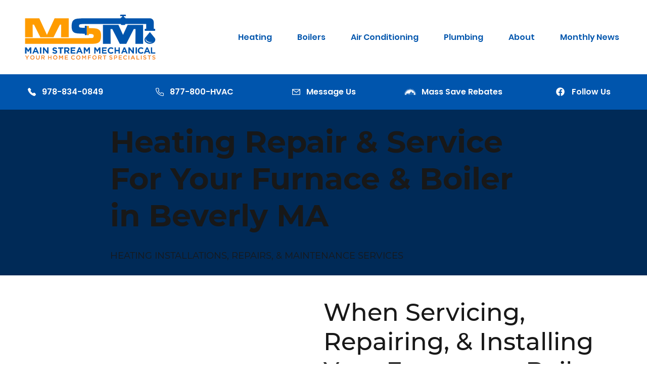

--- FILE ---
content_type: text/html; charset=UTF-8
request_url: https://www.mainstreammechanical.com/towns/furnace-boiler-repair-service-beverly-ma
body_size: 139428
content:
<!DOCTYPE html>
<html lang="en">
<head>
  
  <!-- SEO Tags -->
  <title>Furnace Boiler Repair Service Beverly MA</title>
  <meta name="description" content="Main Stream Mechanical is the trusted heating and cooling contractor for your furnace and boiler repair, service and installations in Beverly, MA and the surrounding area."/>
  <link rel="canonical" href="https://www.mainstreammechanical.com/towns/furnace-boiler-repair-service-beverly-ma"/>
  <meta name="robots" content="index"/>
  <meta property="og:title" content="Furnace Boiler Repair Service Beverly MA"/>
  <meta property="og:description" content="Main Stream Mechanical is the trusted heating and cooling contractor for your furnace and boiler repair, service and installations in Beverly, MA and the surrounding area."/>
  <meta property="og:url" content="https://www.mainstreammechanical.com/towns/furnace-boiler-repair-service-beverly-ma"/>
  <meta property="og:site_name" content="Main Stream Mechanical"/>
  <meta property="og:type" content="website"/>
  <script type="application/ld+json">{}</script>
  <script type="application/ld+json">{}</script>
  <meta name="fb_admins_meta_tag" content="MainStreamMechanical.PHC"/>
  <meta name="google-site-verification" content="ybDz6ff5JfbkLyguzFf7zxIbvcAI-GKMO249f-mDLNU"/>
  <meta property="fb:admins" content="MainStreamMechanical.PHC"/>
  <meta name="twitter:card" content="summary_large_image"/>
  <meta name="twitter:title" content="Furnace Boiler Repair Service Beverly MA"/>
  <meta name="twitter:description" content="Main Stream Mechanical is the trusted heating and cooling contractor for your furnace and boiler repair, service and installations in Beverly, MA and the surrounding area."/>

  
  <meta charset='utf-8'>
  <meta name="viewport" content="width=device-width, initial-scale=1" id="wixDesktopViewport" />
  <meta http-equiv="X-UA-Compatible" content="IE=edge">
  <meta name="generator" content="Wix.com Website Builder"/>

  <link rel="icon" sizes="192x192" href="https://static.wixstatic.com/media/8a997e_8e86a5f1d3db49d3a909e89ad731fd4e%7Emv2.png/v1/fill/w_192%2Ch_192%2Clg_1%2Cusm_0.66_1.00_0.01/8a997e_8e86a5f1d3db49d3a909e89ad731fd4e%7Emv2.png" type="image/png"/>
  <link rel="shortcut icon" href="https://static.wixstatic.com/media/8a997e_8e86a5f1d3db49d3a909e89ad731fd4e%7Emv2.png/v1/fill/w_192%2Ch_192%2Clg_1%2Cusm_0.66_1.00_0.01/8a997e_8e86a5f1d3db49d3a909e89ad731fd4e%7Emv2.png" type="image/png"/>
  <link rel="apple-touch-icon" href="https://static.wixstatic.com/media/8a997e_8e86a5f1d3db49d3a909e89ad731fd4e%7Emv2.png/v1/fill/w_180%2Ch_180%2Clg_1%2Cusm_0.66_1.00_0.01/8a997e_8e86a5f1d3db49d3a909e89ad731fd4e%7Emv2.png" type="image/png"/>

  <!-- Safari Pinned Tab Icon -->
  <!-- <link rel="mask-icon" href="https://static.wixstatic.com/media/8a997e_8e86a5f1d3db49d3a909e89ad731fd4e%7Emv2.png/v1/fill/w_192%2Ch_192%2Clg_1%2Cusm_0.66_1.00_0.01/8a997e_8e86a5f1d3db49d3a909e89ad731fd4e%7Emv2.png"> -->

  <!-- Original trials -->
  


  <!-- Segmenter Polyfill -->
  <script>
    if (!window.Intl || !window.Intl.Segmenter) {
      (function() {
        var script = document.createElement('script');
        script.src = 'https://static.parastorage.com/unpkg/@formatjs/intl-segmenter@11.7.10/polyfill.iife.js';
        document.head.appendChild(script);
      })();
    }
  </script>

  <!-- Legacy Polyfills -->
  <script nomodule="" src="https://static.parastorage.com/unpkg/core-js-bundle@3.2.1/minified.js"></script>
  <script nomodule="" src="https://static.parastorage.com/unpkg/focus-within-polyfill@5.0.9/dist/focus-within-polyfill.js"></script>

  <!-- Performance API Polyfills -->
  <script>
  (function () {
    var noop = function noop() {};
    if ("performance" in window === false) {
      window.performance = {};
    }
    window.performance.mark = performance.mark || noop;
    window.performance.measure = performance.measure || noop;
    if ("now" in window.performance === false) {
      var nowOffset = Date.now();
      if (performance.timing && performance.timing.navigationStart) {
        nowOffset = performance.timing.navigationStart;
      }
      window.performance.now = function now() {
        return Date.now() - nowOffset;
      };
    }
  })();
  </script>

  <!-- Globals Definitions -->
  <script>
    (function () {
      var now = Date.now()
      window.initialTimestamps = {
        initialTimestamp: now,
        initialRequestTimestamp: Math.round(performance.timeOrigin ? performance.timeOrigin : now - performance.now())
      }

      window.thunderboltTag = "libs-releases-GA-local"
      window.thunderboltVersion = "1.16780.0"
    })();
  </script>

  <!-- Essential Viewer Model -->
  <script type="application/json" id="wix-essential-viewer-model">{"fleetConfig":{"fleetName":"thunderbolt-seo-renderer","type":"GA","code":0},"mode":{"qa":false,"enableTestApi":false,"debug":false,"ssrIndicator":false,"ssrOnly":false,"siteAssetsFallback":"enable","versionIndicator":false},"componentsLibrariesTopology":[{"artifactId":"editor-elements","namespace":"wixui","url":"https:\/\/static.parastorage.com\/services\/editor-elements\/1.14853.0"},{"artifactId":"editor-elements","namespace":"dsgnsys","url":"https:\/\/static.parastorage.com\/services\/editor-elements\/1.14853.0"}],"siteFeaturesConfigs":{"sessionManager":{"isRunningInDifferentSiteContext":false}},"language":{"userLanguage":"en"},"siteAssets":{"clientTopology":{"mediaRootUrl":"https:\/\/static.wixstatic.com","staticMediaUrl":"https:\/\/static.wixstatic.com\/media","moduleRepoUrl":"https:\/\/static.parastorage.com\/unpkg","fileRepoUrl":"https:\/\/static.parastorage.com\/services","viewerAppsUrl":"https:\/\/viewer-apps.parastorage.com","viewerAssetsUrl":"https:\/\/viewer-assets.parastorage.com","siteAssetsUrl":"https:\/\/siteassets.parastorage.com","pageJsonServerUrls":["https:\/\/pages.parastorage.com","https:\/\/staticorigin.wixstatic.com","https:\/\/www.mainstreammechanical.com","https:\/\/fallback.wix.com\/wix-html-editor-pages-webapp\/page"],"pathOfTBModulesInFileRepoForFallback":"wix-thunderbolt\/dist\/"}},"siteFeatures":["accessibilityBrowserZoom","accessibility","appMonitoring","assetsLoader","businessLogger","captcha","clickHandlerRegistrar","commonConfig","componentsLoader","componentsRegistry","consentPolicy","cyclicTabbing","domSelectors","dynamicPages","environmentWixCodeSdk","environment","locationWixCodeSdk","mpaNavigation","navigationManager","navigationPhases","ooi","pages","panorama","renderer","reporter","routerFetch","router","scrollRestoration","seoWixCodeSdk","seo","sessionManager","siteMembersWixCodeSdk","siteMembers","siteScrollBlocker","siteWixCodeSdk","speculationRules","ssrCache","stores","structureApi","thunderboltInitializer","tpaCommons","translations","usedPlatformApis","warmupData","windowMessageRegistrar","windowWixCodeSdk","wixCustomElementComponent","wixEmbedsApi","componentsReact","platform"],"site":{"externalBaseUrl":"https:\/\/www.mainstreammechanical.com","isSEO":true},"media":{"staticMediaUrl":"https:\/\/static.wixstatic.com\/media","mediaRootUrl":"https:\/\/static.wixstatic.com\/","staticVideoUrl":"https:\/\/video.wixstatic.com\/"},"requestUrl":"https:\/\/www.mainstreammechanical.com\/towns\/furnace-boiler-repair-service-beverly-ma","rollout":{"siteAssetsVersionsRollout":false,"isDACRollout":0,"isTBRollout":false},"commonConfig":{"brand":"studio","host":"VIEWER","bsi":"","consentPolicy":{},"consentPolicyHeader":{},"siteRevision":"1755","renderingFlow":"NONE","language":"en","locale":"en-us"},"interactionSampleRatio":0.01,"dynamicModelUrl":"https:\/\/www.mainstreammechanical.com\/_api\/v2\/dynamicmodel","accessTokensUrl":"https:\/\/www.mainstreammechanical.com\/_api\/v1\/access-tokens","isExcludedFromSecurityExperiments":false,"experiments":{"specs.thunderbolt.hardenFetchAndXHR":true,"specs.thunderbolt.securityExperiments":true}}</script>
  <script>window.viewerModel = JSON.parse(document.getElementById('wix-essential-viewer-model').textContent)</script>

  <script>
    window.commonConfig = viewerModel.commonConfig
  </script>

  
  <!-- BEGIN handleAccessTokens bundle -->

  <script data-url="https://static.parastorage.com/services/wix-thunderbolt/dist/handleAccessTokens.inline.4f2f9a53.bundle.min.js">(()=>{"use strict";function e(e){let{context:o,property:r,value:n,enumerable:i=!0}=e,c=e.get,l=e.set;if(!r||void 0===n&&!c&&!l)return new Error("property and value are required");let a=o||globalThis,s=a?.[r],u={};if(void 0!==n)u.value=n;else{if(c){let e=t(c);e&&(u.get=e)}if(l){let e=t(l);e&&(u.set=e)}}let p={...u,enumerable:i||!1,configurable:!1};void 0!==n&&(p.writable=!1);try{Object.defineProperty(a,r,p)}catch(e){return e instanceof TypeError?s:e}return s}function t(e,t){return"function"==typeof e?e:!0===e?.async&&"function"==typeof e.func?t?async function(t){return e.func(t)}:async function(){return e.func()}:"function"==typeof e?.func?e.func:void 0}try{e({property:"strictDefine",value:e})}catch{}try{e({property:"defineStrictObject",value:r})}catch{}try{e({property:"defineStrictMethod",value:n})}catch{}var o=["toString","toLocaleString","valueOf","constructor","prototype"];function r(t){let{context:n,property:c,propertiesToExclude:l=[],skipPrototype:a=!1,hardenPrototypePropertiesToExclude:s=[]}=t;if(!c)return new Error("property is required");let u=(n||globalThis)[c],p={},f=i(n,c);u&&("object"==typeof u||"function"==typeof u)&&Reflect.ownKeys(u).forEach(t=>{if(!l.includes(t)&&!o.includes(t)){let o=i(u,t);if(o&&(o.writable||o.configurable)){let{value:r,get:n,set:i,enumerable:c=!1}=o,l={};void 0!==r?l.value=r:n?l.get=n:i&&(l.set=i);try{let o=e({context:u,property:t,...l,enumerable:c});p[t]=o}catch(e){if(!(e instanceof TypeError))throw e;try{p[t]=o.value||o.get||o.set}catch{}}}}});let d={originalObject:u,originalProperties:p};if(!a&&void 0!==u?.prototype){let e=r({context:u,property:"prototype",propertiesToExclude:s,skipPrototype:!0});e instanceof Error||(d.originalPrototype=e?.originalObject,d.originalPrototypeProperties=e?.originalProperties)}return e({context:n,property:c,value:u,enumerable:f?.enumerable}),d}function n(t,o){let r=(o||globalThis)[t],n=i(o||globalThis,t);return r&&n&&(n.writable||n.configurable)?(Object.freeze(r),e({context:globalThis,property:t,value:r})):r}function i(e,t){if(e&&t)try{return Reflect.getOwnPropertyDescriptor(e,t)}catch{return}}function c(e){if("string"!=typeof e)return e;try{return decodeURIComponent(e).toLowerCase().trim()}catch{return e.toLowerCase().trim()}}function l(e,t){let o="";if("string"==typeof e)o=e.split("=")[0]?.trim()||"";else{if(!e||"string"!=typeof e.name)return!1;o=e.name}return t.has(c(o)||"")}function a(e,t){let o;return o="string"==typeof e?e.split(";").map(e=>e.trim()).filter(e=>e.length>0):e||[],o.filter(e=>!l(e,t))}var s=null;function u(){return null===s&&(s=typeof Document>"u"?void 0:Object.getOwnPropertyDescriptor(Document.prototype,"cookie")),s}function p(t,o){if(!globalThis?.cookieStore)return;let r=globalThis.cookieStore.get.bind(globalThis.cookieStore),n=globalThis.cookieStore.getAll.bind(globalThis.cookieStore),i=globalThis.cookieStore.set.bind(globalThis.cookieStore),c=globalThis.cookieStore.delete.bind(globalThis.cookieStore);return e({context:globalThis.CookieStore.prototype,property:"get",value:async function(e){return l(("string"==typeof e?e:e.name)||"",t)?null:r.call(this,e)},enumerable:!0}),e({context:globalThis.CookieStore.prototype,property:"getAll",value:async function(){return a(await n.apply(this,Array.from(arguments)),t)},enumerable:!0}),e({context:globalThis.CookieStore.prototype,property:"set",value:async function(){let e=Array.from(arguments);if(!l(1===e.length?e[0].name:e[0],t))return i.apply(this,e);o&&console.warn(o)},enumerable:!0}),e({context:globalThis.CookieStore.prototype,property:"delete",value:async function(){let e=Array.from(arguments);if(!l(1===e.length?e[0].name:e[0],t))return c.apply(this,e)},enumerable:!0}),e({context:globalThis.cookieStore,property:"prototype",value:globalThis.CookieStore.prototype,enumerable:!1}),e({context:globalThis,property:"cookieStore",value:globalThis.cookieStore,enumerable:!0}),{get:r,getAll:n,set:i,delete:c}}var f=["TextEncoder","TextDecoder","XMLHttpRequestEventTarget","EventTarget","URL","JSON","Reflect","Object","Array","Map","Set","WeakMap","WeakSet","Promise","Symbol","Error"],d=["addEventListener","removeEventListener","dispatchEvent","encodeURI","encodeURIComponent","decodeURI","decodeURIComponent"];const y=(e,t)=>{try{const o=t?t.get.call(document):document.cookie;return o.split(";").map(e=>e.trim()).filter(t=>t?.startsWith(e))[0]?.split("=")[1]}catch(e){return""}},g=(e="",t="",o="/")=>`${e}=; ${t?`domain=${t};`:""} max-age=0; path=${o}; expires=Thu, 01 Jan 1970 00:00:01 GMT`;function m(){(function(){if("undefined"!=typeof window){const e=performance.getEntriesByType("navigation")[0];return"back_forward"===(e?.type||"")}return!1})()&&function(){const{counter:e}=function(){const e=b("getItem");if(e){const[t,o]=e.split("-"),r=o?parseInt(o,10):0;if(r>=3){const e=t?Number(t):0;if(Date.now()-e>6e4)return{counter:0}}return{counter:r}}return{counter:0}}();e<3?(!function(e=1){b("setItem",`${Date.now()}-${e}`)}(e+1),window.location.reload()):console.error("ATS: Max reload attempts reached")}()}function b(e,t){try{return sessionStorage[e]("reload",t||"")}catch(e){console.error("ATS: Error calling sessionStorage:",e)}}const h="client-session-bind",v="sec-fetch-unsupported",{experiments:w}=window.viewerModel,T=[h,"client-binding",v,"svSession","smSession","server-session-bind","wixSession2","wixSession3"].map(e=>e.toLowerCase()),{cookie:S}=function(t,o){let r=new Set(t);return e({context:document,property:"cookie",set:{func:e=>function(e,t,o,r){let n=u(),i=c(t.split(";")[0]||"")||"";[...o].every(e=>!i.startsWith(e.toLowerCase()))&&n?.set?n.set.call(e,t):r&&console.warn(r)}(document,e,r,o)},get:{func:()=>function(e,t){let o=u();if(!o?.get)throw new Error("Cookie descriptor or getter not available");return a(o.get.call(e),t).join("; ")}(document,r)},enumerable:!0}),{cookieStore:p(r,o),cookie:u()}}(T),k="tbReady",x="security_overrideGlobals",{experiments:E,siteFeaturesConfigs:C,accessTokensUrl:P}=window.viewerModel,R=P,M={},O=(()=>{const e=y(h,S);if(w["specs.thunderbolt.browserCacheReload"]){y(v,S)||e?b("removeItem"):m()}return(()=>{const e=g(h),t=g(h,location.hostname);S.set.call(document,e),S.set.call(document,t)})(),e})();O&&(M["client-binding"]=O);const D=fetch;addEventListener(k,function e(t){const{logger:o}=t.detail;try{window.tb.init({fetch:D,fetchHeaders:M})}catch(e){const t=new Error("TB003");o.meter(`${x}_${t.message}`,{paramsOverrides:{errorType:x,eventString:t.message}}),window?.viewerModel?.mode.debug&&console.error(e)}finally{removeEventListener(k,e)}}),E["specs.thunderbolt.hardenFetchAndXHR"]||(window.fetchDynamicModel=()=>C.sessionManager.isRunningInDifferentSiteContext?Promise.resolve({}):fetch(R,{credentials:"same-origin",headers:M}).then(function(e){if(!e.ok)throw new Error(`[${e.status}]${e.statusText}`);return e.json()}),window.dynamicModelPromise=window.fetchDynamicModel())})();
//# sourceMappingURL=https://static.parastorage.com/services/wix-thunderbolt/dist/handleAccessTokens.inline.4f2f9a53.bundle.min.js.map</script>

<!-- END handleAccessTokens bundle -->

<!-- BEGIN overrideGlobals bundle -->

<script data-url="https://static.parastorage.com/services/wix-thunderbolt/dist/overrideGlobals.inline.ec13bfcf.bundle.min.js">(()=>{"use strict";function e(e){let{context:r,property:o,value:n,enumerable:i=!0}=e,c=e.get,a=e.set;if(!o||void 0===n&&!c&&!a)return new Error("property and value are required");let l=r||globalThis,u=l?.[o],s={};if(void 0!==n)s.value=n;else{if(c){let e=t(c);e&&(s.get=e)}if(a){let e=t(a);e&&(s.set=e)}}let p={...s,enumerable:i||!1,configurable:!1};void 0!==n&&(p.writable=!1);try{Object.defineProperty(l,o,p)}catch(e){return e instanceof TypeError?u:e}return u}function t(e,t){return"function"==typeof e?e:!0===e?.async&&"function"==typeof e.func?t?async function(t){return e.func(t)}:async function(){return e.func()}:"function"==typeof e?.func?e.func:void 0}try{e({property:"strictDefine",value:e})}catch{}try{e({property:"defineStrictObject",value:o})}catch{}try{e({property:"defineStrictMethod",value:n})}catch{}var r=["toString","toLocaleString","valueOf","constructor","prototype"];function o(t){let{context:n,property:c,propertiesToExclude:a=[],skipPrototype:l=!1,hardenPrototypePropertiesToExclude:u=[]}=t;if(!c)return new Error("property is required");let s=(n||globalThis)[c],p={},f=i(n,c);s&&("object"==typeof s||"function"==typeof s)&&Reflect.ownKeys(s).forEach(t=>{if(!a.includes(t)&&!r.includes(t)){let r=i(s,t);if(r&&(r.writable||r.configurable)){let{value:o,get:n,set:i,enumerable:c=!1}=r,a={};void 0!==o?a.value=o:n?a.get=n:i&&(a.set=i);try{let r=e({context:s,property:t,...a,enumerable:c});p[t]=r}catch(e){if(!(e instanceof TypeError))throw e;try{p[t]=r.value||r.get||r.set}catch{}}}}});let d={originalObject:s,originalProperties:p};if(!l&&void 0!==s?.prototype){let e=o({context:s,property:"prototype",propertiesToExclude:u,skipPrototype:!0});e instanceof Error||(d.originalPrototype=e?.originalObject,d.originalPrototypeProperties=e?.originalProperties)}return e({context:n,property:c,value:s,enumerable:f?.enumerable}),d}function n(t,r){let o=(r||globalThis)[t],n=i(r||globalThis,t);return o&&n&&(n.writable||n.configurable)?(Object.freeze(o),e({context:globalThis,property:t,value:o})):o}function i(e,t){if(e&&t)try{return Reflect.getOwnPropertyDescriptor(e,t)}catch{return}}function c(e){if("string"!=typeof e)return e;try{return decodeURIComponent(e).toLowerCase().trim()}catch{return e.toLowerCase().trim()}}function a(e,t){return e instanceof Headers?e.forEach((r,o)=>{l(o,t)||e.delete(o)}):Object.keys(e).forEach(r=>{l(r,t)||delete e[r]}),e}function l(e,t){return!t.has(c(e)||"")}function u(e,t){let r=!0,o=function(e){let t,r;if(globalThis.Request&&e instanceof Request)t=e.url;else{if("function"!=typeof e?.toString)throw new Error("Unsupported type for url");t=e.toString()}try{return new URL(t).pathname}catch{return r=t.replace(/#.+/gi,"").split("?").shift(),r.startsWith("/")?r:`/${r}`}}(e),n=c(o);return n&&t.some(e=>n.includes(e))&&(r=!1),r}function s(t,r,o){let n=fetch,i=XMLHttpRequest,c=new Set(r);function s(){let e=new i,r=e.open,n=e.setRequestHeader;return e.open=function(){let n=Array.from(arguments),i=n[1];if(n.length<2||u(i,t))return r.apply(e,n);throw new Error(o||`Request not allowed for path ${i}`)},e.setRequestHeader=function(t,r){l(decodeURIComponent(t),c)&&n.call(e,t,r)},e}return e({property:"fetch",value:function(){let e=function(e,t){return globalThis.Request&&e[0]instanceof Request&&e[0]?.headers?a(e[0].headers,t):e[1]?.headers&&a(e[1].headers,t),e}(arguments,c);return u(arguments[0],t)?n.apply(globalThis,Array.from(e)):new Promise((e,t)=>{t(new Error(o||`Request not allowed for path ${arguments[0]}`))})},enumerable:!0}),e({property:"XMLHttpRequest",value:s,enumerable:!0}),Object.keys(i).forEach(e=>{s[e]=i[e]}),{fetch:n,XMLHttpRequest:i}}var p=["TextEncoder","TextDecoder","XMLHttpRequestEventTarget","EventTarget","URL","JSON","Reflect","Object","Array","Map","Set","WeakMap","WeakSet","Promise","Symbol","Error"],f=["addEventListener","removeEventListener","dispatchEvent","encodeURI","encodeURIComponent","decodeURI","decodeURIComponent"];const d=function(){let t=globalThis.open,r=document.open;function o(e,r,o){let n="string"!=typeof e,i=t.call(window,e,r,o);return n||e&&function(e){return e.startsWith("//")&&/(?:[a-z0-9](?:[a-z0-9-]{0,61}[a-z0-9])?\.)+[a-z0-9][a-z0-9-]{0,61}[a-z0-9]/g.test(`${location.protocol}:${e}`)&&(e=`${location.protocol}${e}`),!e.startsWith("http")||new URL(e).hostname===location.hostname}(e)?{}:i}return e({property:"open",value:o,context:globalThis,enumerable:!0}),e({property:"open",value:function(e,t,n){return e?o(e,t,n):r.call(document,e||"",t||"",n||"")},context:document,enumerable:!0}),{open:t,documentOpen:r}},y=function(){let t=document.createElement,r=Element.prototype.setAttribute,o=Element.prototype.setAttributeNS;return e({property:"createElement",context:document,value:function(n,i){let a=t.call(document,n,i);if("iframe"===c(n)){e({property:"srcdoc",context:a,get:()=>"",set:()=>{console.warn("`srcdoc` is not allowed in iframe elements.")}});let t=function(e,t){"srcdoc"!==e.toLowerCase()?r.call(a,e,t):console.warn("`srcdoc` attribute is not allowed to be set.")},n=function(e,t,r){"srcdoc"!==t.toLowerCase()?o.call(a,e,t,r):console.warn("`srcdoc` attribute is not allowed to be set.")};a.setAttribute=t,a.setAttributeNS=n}return a},enumerable:!0}),{createElement:t,setAttribute:r,setAttributeNS:o}},m=["client-binding"],b=["/_api/v1/access-tokens","/_api/v2/dynamicmodel","/_api/one-app-session-web/v3/businesses"],h=function(){let t=setTimeout,r=setInterval;return o("setTimeout",0,globalThis),o("setInterval",0,globalThis),{setTimeout:t,setInterval:r};function o(t,r,o){let n=o||globalThis,i=n[t];if(!i||"function"!=typeof i)throw new Error(`Function ${t} not found or is not a function`);e({property:t,value:function(){let e=Array.from(arguments);if("string"!=typeof e[r])return i.apply(n,e);console.warn(`Calling ${t} with a String Argument at index ${r} is not allowed`)},context:o,enumerable:!0})}},v=function(){if(navigator&&"serviceWorker"in navigator){let t=navigator.serviceWorker.register;return e({context:navigator.serviceWorker,property:"register",value:function(){console.log("Service worker registration is not allowed")},enumerable:!0}),{register:t}}return{}};performance.mark("overrideGlobals started");const{isExcludedFromSecurityExperiments:g,experiments:w}=window.viewerModel,E=!g&&w["specs.thunderbolt.securityExperiments"];try{d(),E&&y(),w["specs.thunderbolt.hardenFetchAndXHR"]&&E&&s(b,m),v(),(e=>{let t=[],r=[];r=r.concat(["TextEncoder","TextDecoder"]),e&&(r=r.concat(["XMLHttpRequestEventTarget","EventTarget"])),r=r.concat(["URL","JSON"]),e&&(t=t.concat(["addEventListener","removeEventListener"])),t=t.concat(["encodeURI","encodeURIComponent","decodeURI","decodeURIComponent"]),r=r.concat(["String","Number"]),e&&r.push("Object"),r=r.concat(["Reflect"]),t.forEach(e=>{n(e),["addEventListener","removeEventListener"].includes(e)&&n(e,document)}),r.forEach(e=>{o({property:e})})})(E),E&&h()}catch(e){window?.viewerModel?.mode.debug&&console.error(e);const t=new Error("TB006");window.fedops?.reportError(t,"security_overrideGlobals"),window.Sentry?window.Sentry.captureException(t):globalThis.defineStrictProperty("sentryBuffer",[t],window,!1)}performance.mark("overrideGlobals ended")})();
//# sourceMappingURL=https://static.parastorage.com/services/wix-thunderbolt/dist/overrideGlobals.inline.ec13bfcf.bundle.min.js.map</script>

<!-- END overrideGlobals bundle -->


  
  <script>
    window.commonConfig = viewerModel.commonConfig

	
  </script>

  <!-- Initial CSS -->
  <style data-url="https://static.parastorage.com/services/wix-thunderbolt/dist/main.347af09f.min.css">@keyframes slide-horizontal-new{0%{transform:translateX(100%)}}@keyframes slide-horizontal-old{80%{opacity:1}to{opacity:0;transform:translateX(-100%)}}@keyframes slide-vertical-new{0%{transform:translateY(-100%)}}@keyframes slide-vertical-old{80%{opacity:1}to{opacity:0;transform:translateY(100%)}}@keyframes out-in-new{0%{opacity:0}}@keyframes out-in-old{to{opacity:0}}:root:active-view-transition{view-transition-name:none}::view-transition{pointer-events:none}:root:active-view-transition::view-transition-new(page-group),:root:active-view-transition::view-transition-old(page-group){animation-duration:.6s;cursor:wait;pointer-events:all}:root:active-view-transition-type(SlideHorizontal)::view-transition-old(page-group){animation:slide-horizontal-old .6s cubic-bezier(.83,0,.17,1) forwards;mix-blend-mode:normal}:root:active-view-transition-type(SlideHorizontal)::view-transition-new(page-group){animation:slide-horizontal-new .6s cubic-bezier(.83,0,.17,1) backwards;mix-blend-mode:normal}:root:active-view-transition-type(SlideVertical)::view-transition-old(page-group){animation:slide-vertical-old .6s cubic-bezier(.83,0,.17,1) forwards;mix-blend-mode:normal}:root:active-view-transition-type(SlideVertical)::view-transition-new(page-group){animation:slide-vertical-new .6s cubic-bezier(.83,0,.17,1) backwards;mix-blend-mode:normal}:root:active-view-transition-type(OutIn)::view-transition-old(page-group){animation:out-in-old .35s cubic-bezier(.22,1,.36,1) forwards}:root:active-view-transition-type(OutIn)::view-transition-new(page-group){animation:out-in-new .35s cubic-bezier(.64,0,.78,0) .35s backwards}@media(prefers-reduced-motion:reduce){::view-transition-group(*),::view-transition-new(*),::view-transition-old(*){animation:none!important}}body,html{background:transparent;border:0;margin:0;outline:0;padding:0;vertical-align:baseline}body{--scrollbar-width:0px;font-family:Arial,Helvetica,sans-serif;font-size:10px}body,html{height:100%}body{overflow-x:auto;overflow-y:scroll}body:not(.responsive) #site-root{min-width:var(--site-width);width:100%}body:not([data-js-loaded]) [data-hide-prejs]{visibility:hidden}interact-element{display:contents}#SITE_CONTAINER{position:relative}:root{--one-unit:1vw;--section-max-width:9999px;--spx-stopper-max:9999px;--spx-stopper-min:0px;--browser-zoom:1}@supports(-webkit-appearance:none) and (stroke-color:transparent){:root{--safari-sticky-fix:opacity;--experimental-safari-sticky-fix:translateZ(0)}}@supports(container-type:inline-size){:root{--one-unit:1cqw}}[id^=oldHoverBox-]{mix-blend-mode:plus-lighter;transition:opacity .5s ease,visibility .5s ease}[data-mesh-id$=inlineContent-gridContainer]:has(>[id^=oldHoverBox-]){isolation:isolate}</style>
<style data-url="https://static.parastorage.com/services/wix-thunderbolt/dist/main.renderer.9cb0985f.min.css">a,abbr,acronym,address,applet,b,big,blockquote,button,caption,center,cite,code,dd,del,dfn,div,dl,dt,em,fieldset,font,footer,form,h1,h2,h3,h4,h5,h6,header,i,iframe,img,ins,kbd,label,legend,li,nav,object,ol,p,pre,q,s,samp,section,small,span,strike,strong,sub,sup,table,tbody,td,tfoot,th,thead,title,tr,tt,u,ul,var{background:transparent;border:0;margin:0;outline:0;padding:0;vertical-align:baseline}input,select,textarea{box-sizing:border-box;font-family:Helvetica,Arial,sans-serif}ol,ul{list-style:none}blockquote,q{quotes:none}ins{text-decoration:none}del{text-decoration:line-through}table{border-collapse:collapse;border-spacing:0}a{cursor:pointer;text-decoration:none}.testStyles{overflow-y:hidden}.reset-button{-webkit-appearance:none;background:none;border:0;color:inherit;font:inherit;line-height:normal;outline:0;overflow:visible;padding:0;-webkit-user-select:none;-moz-user-select:none;-ms-user-select:none}:focus{outline:none}body.device-mobile-optimized:not(.disable-site-overflow){overflow-x:hidden;overflow-y:scroll}body.device-mobile-optimized:not(.responsive) #SITE_CONTAINER{margin-left:auto;margin-right:auto;overflow-x:visible;position:relative;width:320px}body.device-mobile-optimized:not(.responsive):not(.blockSiteScrolling) #SITE_CONTAINER{margin-top:0}body.device-mobile-optimized>*{max-width:100%!important}body.device-mobile-optimized #site-root{overflow-x:hidden;overflow-y:hidden}@supports(overflow:clip){body.device-mobile-optimized #site-root{overflow-x:clip;overflow-y:clip}}body.device-mobile-non-optimized #SITE_CONTAINER #site-root{overflow-x:clip;overflow-y:clip}body.device-mobile-non-optimized.fullScreenMode{background-color:#5f6360}body.device-mobile-non-optimized.fullScreenMode #MOBILE_ACTIONS_MENU,body.device-mobile-non-optimized.fullScreenMode #SITE_BACKGROUND,body.device-mobile-non-optimized.fullScreenMode #site-root,body.fullScreenMode #WIX_ADS{visibility:hidden}body.fullScreenMode{overflow-x:hidden!important;overflow-y:hidden!important}body.fullScreenMode.device-mobile-optimized #TINY_MENU{opacity:0;pointer-events:none}body.fullScreenMode-scrollable.device-mobile-optimized{overflow-x:hidden!important;overflow-y:auto!important}body.fullScreenMode-scrollable.device-mobile-optimized #masterPage,body.fullScreenMode-scrollable.device-mobile-optimized #site-root{overflow-x:hidden!important;overflow-y:hidden!important}body.fullScreenMode-scrollable.device-mobile-optimized #SITE_BACKGROUND,body.fullScreenMode-scrollable.device-mobile-optimized #masterPage{height:auto!important}body.fullScreenMode-scrollable.device-mobile-optimized #masterPage.mesh-layout{height:0!important}body.blockSiteScrolling,body.siteScrollingBlocked{position:fixed;width:100%}body.blockSiteScrolling #SITE_CONTAINER{margin-top:calc(var(--blocked-site-scroll-margin-top)*-1)}#site-root{margin:0 auto;min-height:100%;position:relative;top:var(--wix-ads-height)}#site-root img:not([src]){visibility:hidden}#site-root svg img:not([src]){visibility:visible}.auto-generated-link{color:inherit}#SCROLL_TO_BOTTOM,#SCROLL_TO_TOP{height:0}.has-click-trigger{cursor:pointer}.fullScreenOverlay{bottom:0;display:flex;justify-content:center;left:0;overflow-y:hidden;position:fixed;right:0;top:-60px;z-index:1005}.fullScreenOverlay>.fullScreenOverlayContent{bottom:0;left:0;margin:0 auto;overflow:hidden;position:absolute;right:0;top:60px;transform:translateZ(0)}[data-mesh-id$=centeredContent],[data-mesh-id$=form],[data-mesh-id$=inlineContent]{pointer-events:none;position:relative}[data-mesh-id$=-gridWrapper],[data-mesh-id$=-rotated-wrapper]{pointer-events:none}[data-mesh-id$=-gridContainer]>*,[data-mesh-id$=-rotated-wrapper]>*,[data-mesh-id$=inlineContent]>:not([data-mesh-id$=-gridContainer]){pointer-events:auto}.device-mobile-optimized #masterPage.mesh-layout #SOSP_CONTAINER_CUSTOM_ID{grid-area:2/1/3/2;-ms-grid-row:2;position:relative}#masterPage.mesh-layout{-ms-grid-rows:max-content max-content min-content max-content;-ms-grid-columns:100%;align-items:start;display:-ms-grid;display:grid;grid-template-columns:100%;grid-template-rows:max-content max-content min-content max-content;justify-content:stretch}#masterPage.mesh-layout #PAGES_CONTAINER,#masterPage.mesh-layout #SITE_FOOTER-placeholder,#masterPage.mesh-layout #SITE_FOOTER_WRAPPER,#masterPage.mesh-layout #SITE_HEADER-placeholder,#masterPage.mesh-layout #SITE_HEADER_WRAPPER,#masterPage.mesh-layout #SOSP_CONTAINER_CUSTOM_ID[data-state~=mobileView],#masterPage.mesh-layout #soapAfterPagesContainer,#masterPage.mesh-layout #soapBeforePagesContainer{-ms-grid-row-align:start;-ms-grid-column-align:start;-ms-grid-column:1}#masterPage.mesh-layout #SITE_HEADER-placeholder,#masterPage.mesh-layout #SITE_HEADER_WRAPPER{grid-area:1/1/2/2;-ms-grid-row:1}#masterPage.mesh-layout #PAGES_CONTAINER,#masterPage.mesh-layout #soapAfterPagesContainer,#masterPage.mesh-layout #soapBeforePagesContainer{grid-area:3/1/4/2;-ms-grid-row:3}#masterPage.mesh-layout #soapAfterPagesContainer,#masterPage.mesh-layout #soapBeforePagesContainer{width:100%}#masterPage.mesh-layout #PAGES_CONTAINER{align-self:stretch}#masterPage.mesh-layout main#PAGES_CONTAINER{display:block}#masterPage.mesh-layout #SITE_FOOTER-placeholder,#masterPage.mesh-layout #SITE_FOOTER_WRAPPER{grid-area:4/1/5/2;-ms-grid-row:4}#masterPage.mesh-layout #SITE_PAGES,#masterPage.mesh-layout [data-mesh-id=PAGES_CONTAINERcenteredContent],#masterPage.mesh-layout [data-mesh-id=PAGES_CONTAINERinlineContent]{height:100%}#masterPage.mesh-layout.desktop>*{width:100%}#masterPage.mesh-layout #PAGES_CONTAINER,#masterPage.mesh-layout #SITE_FOOTER,#masterPage.mesh-layout #SITE_FOOTER_WRAPPER,#masterPage.mesh-layout #SITE_HEADER,#masterPage.mesh-layout #SITE_HEADER_WRAPPER,#masterPage.mesh-layout #SITE_PAGES,#masterPage.mesh-layout #masterPageinlineContent{position:relative}#masterPage.mesh-layout #SITE_HEADER{grid-area:1/1/2/2}#masterPage.mesh-layout #SITE_FOOTER{grid-area:4/1/5/2}#masterPage.mesh-layout.overflow-x-clip #SITE_FOOTER,#masterPage.mesh-layout.overflow-x-clip #SITE_HEADER{overflow-x:clip}[data-z-counter]{z-index:0}[data-z-counter="0"]{z-index:auto}.wixSiteProperties{-webkit-font-smoothing:antialiased;-moz-osx-font-smoothing:grayscale}:root{--wst-button-color-fill-primary:rgb(var(--color_48));--wst-button-color-border-primary:rgb(var(--color_49));--wst-button-color-text-primary:rgb(var(--color_50));--wst-button-color-fill-primary-hover:rgb(var(--color_51));--wst-button-color-border-primary-hover:rgb(var(--color_52));--wst-button-color-text-primary-hover:rgb(var(--color_53));--wst-button-color-fill-primary-disabled:rgb(var(--color_54));--wst-button-color-border-primary-disabled:rgb(var(--color_55));--wst-button-color-text-primary-disabled:rgb(var(--color_56));--wst-button-color-fill-secondary:rgb(var(--color_57));--wst-button-color-border-secondary:rgb(var(--color_58));--wst-button-color-text-secondary:rgb(var(--color_59));--wst-button-color-fill-secondary-hover:rgb(var(--color_60));--wst-button-color-border-secondary-hover:rgb(var(--color_61));--wst-button-color-text-secondary-hover:rgb(var(--color_62));--wst-button-color-fill-secondary-disabled:rgb(var(--color_63));--wst-button-color-border-secondary-disabled:rgb(var(--color_64));--wst-button-color-text-secondary-disabled:rgb(var(--color_65));--wst-color-fill-base-1:rgb(var(--color_36));--wst-color-fill-base-2:rgb(var(--color_37));--wst-color-fill-base-shade-1:rgb(var(--color_38));--wst-color-fill-base-shade-2:rgb(var(--color_39));--wst-color-fill-base-shade-3:rgb(var(--color_40));--wst-color-fill-accent-1:rgb(var(--color_41));--wst-color-fill-accent-2:rgb(var(--color_42));--wst-color-fill-accent-3:rgb(var(--color_43));--wst-color-fill-accent-4:rgb(var(--color_44));--wst-color-fill-background-primary:rgb(var(--color_11));--wst-color-fill-background-secondary:rgb(var(--color_12));--wst-color-text-primary:rgb(var(--color_15));--wst-color-text-secondary:rgb(var(--color_14));--wst-color-action:rgb(var(--color_18));--wst-color-disabled:rgb(var(--color_39));--wst-color-title:rgb(var(--color_45));--wst-color-subtitle:rgb(var(--color_46));--wst-color-line:rgb(var(--color_47));--wst-font-style-h2:var(--font_2);--wst-font-style-h3:var(--font_3);--wst-font-style-h4:var(--font_4);--wst-font-style-h5:var(--font_5);--wst-font-style-h6:var(--font_6);--wst-font-style-body-large:var(--font_7);--wst-font-style-body-medium:var(--font_8);--wst-font-style-body-small:var(--font_9);--wst-font-style-body-x-small:var(--font_10);--wst-color-custom-1:rgb(var(--color_13));--wst-color-custom-2:rgb(var(--color_16));--wst-color-custom-3:rgb(var(--color_17));--wst-color-custom-4:rgb(var(--color_19));--wst-color-custom-5:rgb(var(--color_20));--wst-color-custom-6:rgb(var(--color_21));--wst-color-custom-7:rgb(var(--color_22));--wst-color-custom-8:rgb(var(--color_23));--wst-color-custom-9:rgb(var(--color_24));--wst-color-custom-10:rgb(var(--color_25));--wst-color-custom-11:rgb(var(--color_26));--wst-color-custom-12:rgb(var(--color_27));--wst-color-custom-13:rgb(var(--color_28));--wst-color-custom-14:rgb(var(--color_29));--wst-color-custom-15:rgb(var(--color_30));--wst-color-custom-16:rgb(var(--color_31));--wst-color-custom-17:rgb(var(--color_32));--wst-color-custom-18:rgb(var(--color_33));--wst-color-custom-19:rgb(var(--color_34));--wst-color-custom-20:rgb(var(--color_35))}.wix-presets-wrapper{display:contents}</style>

  <meta name="format-detection" content="telephone=no">
  <meta name="skype_toolbar" content="skype_toolbar_parser_compatible">
  
  

  

  

  <!-- head performance data start -->
  
  <!-- head performance data end -->
  

    


    
<style data-href="https://static.parastorage.com/services/editor-elements-library/dist/thunderbolt/rb_wixui.thunderbolt_bootstrap.a1b00b19.min.css">.cwL6XW{cursor:pointer}.sNF2R0{opacity:0}.hLoBV3{transition:opacity var(--transition-duration) cubic-bezier(.37,0,.63,1)}.Rdf41z,.hLoBV3{opacity:1}.ftlZWo{transition:opacity var(--transition-duration) cubic-bezier(.37,0,.63,1)}.ATGlOr,.ftlZWo{opacity:0}.KQSXD0{transition:opacity var(--transition-duration) cubic-bezier(.64,0,.78,0)}.KQSXD0,.pagQKE{opacity:1}._6zG5H{opacity:0;transition:opacity var(--transition-duration) cubic-bezier(.22,1,.36,1)}.BB49uC{transform:translateX(100%)}.j9xE1V{transition:transform var(--transition-duration) cubic-bezier(.87,0,.13,1)}.ICs7Rs,.j9xE1V{transform:translateX(0)}.DxijZJ{transition:transform var(--transition-duration) cubic-bezier(.87,0,.13,1)}.B5kjYq,.DxijZJ{transform:translateX(-100%)}.cJijIV{transition:transform var(--transition-duration) cubic-bezier(.87,0,.13,1)}.cJijIV,.hOxaWM{transform:translateX(0)}.T9p3fN{transform:translateX(100%);transition:transform var(--transition-duration) cubic-bezier(.87,0,.13,1)}.qDxYJm{transform:translateY(100%)}.aA9V0P{transition:transform var(--transition-duration) cubic-bezier(.87,0,.13,1)}.YPXPAS,.aA9V0P{transform:translateY(0)}.Xf2zsA{transition:transform var(--transition-duration) cubic-bezier(.87,0,.13,1)}.Xf2zsA,.y7Kt7s{transform:translateY(-100%)}.EeUgMu{transition:transform var(--transition-duration) cubic-bezier(.87,0,.13,1)}.EeUgMu,.fdHrtm{transform:translateY(0)}.WIFaG4{transform:translateY(100%);transition:transform var(--transition-duration) cubic-bezier(.87,0,.13,1)}body:not(.responsive) .JsJXaX{overflow-x:clip}:root:active-view-transition .JsJXaX{view-transition-name:page-group}.AnQkDU{display:grid;grid-template-columns:1fr;grid-template-rows:1fr;height:100%}.AnQkDU>div{align-self:stretch!important;grid-area:1/1/2/2;justify-self:stretch!important}.StylableButton2545352419__root{-archetype:box;border:none;box-sizing:border-box;cursor:pointer;display:block;height:100%;min-height:10px;min-width:10px;padding:0;touch-action:manipulation;width:100%}.StylableButton2545352419__root[disabled]{pointer-events:none}.StylableButton2545352419__root:not(:hover):not([disabled]).StylableButton2545352419--hasBackgroundColor{background-color:var(--corvid-background-color)!important}.StylableButton2545352419__root:hover:not([disabled]).StylableButton2545352419--hasHoverBackgroundColor{background-color:var(--corvid-hover-background-color)!important}.StylableButton2545352419__root:not(:hover)[disabled].StylableButton2545352419--hasDisabledBackgroundColor{background-color:var(--corvid-disabled-background-color)!important}.StylableButton2545352419__root:not(:hover):not([disabled]).StylableButton2545352419--hasBorderColor{border-color:var(--corvid-border-color)!important}.StylableButton2545352419__root:hover:not([disabled]).StylableButton2545352419--hasHoverBorderColor{border-color:var(--corvid-hover-border-color)!important}.StylableButton2545352419__root:not(:hover)[disabled].StylableButton2545352419--hasDisabledBorderColor{border-color:var(--corvid-disabled-border-color)!important}.StylableButton2545352419__root.StylableButton2545352419--hasBorderRadius{border-radius:var(--corvid-border-radius)!important}.StylableButton2545352419__root.StylableButton2545352419--hasBorderWidth{border-width:var(--corvid-border-width)!important}.StylableButton2545352419__root:not(:hover):not([disabled]).StylableButton2545352419--hasColor,.StylableButton2545352419__root:not(:hover):not([disabled]).StylableButton2545352419--hasColor .StylableButton2545352419__label{color:var(--corvid-color)!important}.StylableButton2545352419__root:hover:not([disabled]).StylableButton2545352419--hasHoverColor,.StylableButton2545352419__root:hover:not([disabled]).StylableButton2545352419--hasHoverColor .StylableButton2545352419__label{color:var(--corvid-hover-color)!important}.StylableButton2545352419__root:not(:hover)[disabled].StylableButton2545352419--hasDisabledColor,.StylableButton2545352419__root:not(:hover)[disabled].StylableButton2545352419--hasDisabledColor .StylableButton2545352419__label{color:var(--corvid-disabled-color)!important}.StylableButton2545352419__link{-archetype:box;box-sizing:border-box;color:#000;text-decoration:none}.StylableButton2545352419__container{align-items:center;display:flex;flex-basis:auto;flex-direction:row;flex-grow:1;height:100%;justify-content:center;overflow:hidden;transition:all .2s ease,visibility 0s;width:100%}.StylableButton2545352419__label{-archetype:text;-controller-part-type:LayoutChildDisplayDropdown,LayoutFlexChildSpacing(first);max-width:100%;min-width:1.8em;overflow:hidden;text-align:center;text-overflow:ellipsis;transition:inherit;white-space:nowrap}.StylableButton2545352419__root.StylableButton2545352419--isMaxContent .StylableButton2545352419__label{text-overflow:unset}.StylableButton2545352419__root.StylableButton2545352419--isWrapText .StylableButton2545352419__label{min-width:10px;overflow-wrap:break-word;white-space:break-spaces;word-break:break-word}.StylableButton2545352419__icon{-archetype:icon;-controller-part-type:LayoutChildDisplayDropdown,LayoutFlexChildSpacing(last);flex-shrink:0;height:50px;min-width:1px;transition:inherit}.StylableButton2545352419__icon.StylableButton2545352419--override{display:block!important}.StylableButton2545352419__icon svg,.StylableButton2545352419__icon>span{display:flex;height:inherit;width:inherit}.StylableButton2545352419__root:not(:hover):not([disalbed]).StylableButton2545352419--hasIconColor .StylableButton2545352419__icon svg{fill:var(--corvid-icon-color)!important;stroke:var(--corvid-icon-color)!important}.StylableButton2545352419__root:hover:not([disabled]).StylableButton2545352419--hasHoverIconColor .StylableButton2545352419__icon svg{fill:var(--corvid-hover-icon-color)!important;stroke:var(--corvid-hover-icon-color)!important}.StylableButton2545352419__root:not(:hover)[disabled].StylableButton2545352419--hasDisabledIconColor .StylableButton2545352419__icon svg{fill:var(--corvid-disabled-icon-color)!important;stroke:var(--corvid-disabled-icon-color)!important}.aeyn4z{bottom:0;left:0;position:absolute;right:0;top:0}.qQrFOK{cursor:pointer}.VDJedC{-webkit-tap-highlight-color:rgba(0,0,0,0);fill:var(--corvid-fill-color,var(--fill));fill-opacity:var(--fill-opacity);stroke:var(--corvid-stroke-color,var(--stroke));stroke-opacity:var(--stroke-opacity);stroke-width:var(--stroke-width);filter:var(--drop-shadow,none);opacity:var(--opacity);transform:var(--flip)}.VDJedC,.VDJedC svg{bottom:0;left:0;position:absolute;right:0;top:0}.VDJedC svg{height:var(--svg-calculated-height,100%);margin:auto;padding:var(--svg-calculated-padding,0);width:var(--svg-calculated-width,100%)}.VDJedC svg:not([data-type=ugc]){overflow:visible}.l4CAhn *{vector-effect:non-scaling-stroke}.Z_l5lU{-webkit-text-size-adjust:100%;-moz-text-size-adjust:100%;text-size-adjust:100%}ol.font_100,ul.font_100{color:#080808;font-family:"Arial, Helvetica, sans-serif",serif;font-size:10px;font-style:normal;font-variant:normal;font-weight:400;letter-spacing:normal;line-height:normal;margin:0;text-decoration:none}ol.font_100 li,ul.font_100 li{margin-bottom:12px}ol.wix-list-text-align,ul.wix-list-text-align{list-style-position:inside}ol.wix-list-text-align h1,ol.wix-list-text-align h2,ol.wix-list-text-align h3,ol.wix-list-text-align h4,ol.wix-list-text-align h5,ol.wix-list-text-align h6,ol.wix-list-text-align p,ul.wix-list-text-align h1,ul.wix-list-text-align h2,ul.wix-list-text-align h3,ul.wix-list-text-align h4,ul.wix-list-text-align h5,ul.wix-list-text-align h6,ul.wix-list-text-align p{display:inline}.HQSswv{cursor:pointer}.yi6otz{clip:rect(0 0 0 0);border:0;height:1px;margin:-1px;overflow:hidden;padding:0;position:absolute;width:1px}.zQ9jDz [data-attr-richtext-marker=true]{display:block}.zQ9jDz [data-attr-richtext-marker=true] table{border-collapse:collapse;margin:15px 0;width:100%}.zQ9jDz [data-attr-richtext-marker=true] table td{padding:12px;position:relative}.zQ9jDz [data-attr-richtext-marker=true] table td:after{border-bottom:1px solid currentColor;border-left:1px solid currentColor;bottom:0;content:"";left:0;opacity:.2;position:absolute;right:0;top:0}.zQ9jDz [data-attr-richtext-marker=true] table tr td:last-child:after{border-right:1px solid currentColor}.zQ9jDz [data-attr-richtext-marker=true] table tr:first-child td:after{border-top:1px solid currentColor}@supports(-webkit-appearance:none) and (stroke-color:transparent){.qvSjx3>*>:first-child{vertical-align:top}}@supports(-webkit-touch-callout:none){.qvSjx3>*>:first-child{vertical-align:top}}.LkZBpT :is(p,h1,h2,h3,h4,h5,h6,ul,ol,span[data-attr-richtext-marker],blockquote,div) [class$=rich-text__text],.LkZBpT :is(p,h1,h2,h3,h4,h5,h6,ul,ol,span[data-attr-richtext-marker],blockquote,div)[class$=rich-text__text]{color:var(--corvid-color,currentColor)}.LkZBpT :is(p,h1,h2,h3,h4,h5,h6,ul,ol,span[data-attr-richtext-marker],blockquote,div) span[style*=color]{color:var(--corvid-color,currentColor)!important}.Kbom4H{direction:var(--text-direction);min-height:var(--min-height);min-width:var(--min-width)}.Kbom4H .upNqi2{word-wrap:break-word;height:100%;overflow-wrap:break-word;position:relative;width:100%}.Kbom4H .upNqi2 ul{list-style:disc inside}.Kbom4H .upNqi2 li{margin-bottom:12px}.MMl86N blockquote,.MMl86N div,.MMl86N h1,.MMl86N h2,.MMl86N h3,.MMl86N h4,.MMl86N h5,.MMl86N h6,.MMl86N p{letter-spacing:normal;line-height:normal}.gYHZuN{min-height:var(--min-height);min-width:var(--min-width)}.gYHZuN .upNqi2{word-wrap:break-word;height:100%;overflow-wrap:break-word;position:relative;width:100%}.gYHZuN .upNqi2 ol,.gYHZuN .upNqi2 ul{letter-spacing:normal;line-height:normal;margin-inline-start:.5em;padding-inline-start:1.3em}.gYHZuN .upNqi2 ul{list-style-type:disc}.gYHZuN .upNqi2 ol{list-style-type:decimal}.gYHZuN .upNqi2 ol ul,.gYHZuN .upNqi2 ul ul{line-height:normal;list-style-type:circle}.gYHZuN .upNqi2 ol ol ul,.gYHZuN .upNqi2 ol ul ul,.gYHZuN .upNqi2 ul ol ul,.gYHZuN .upNqi2 ul ul ul{line-height:normal;list-style-type:square}.gYHZuN .upNqi2 li{font-style:inherit;font-weight:inherit;letter-spacing:normal;line-height:inherit}.gYHZuN .upNqi2 h1,.gYHZuN .upNqi2 h2,.gYHZuN .upNqi2 h3,.gYHZuN .upNqi2 h4,.gYHZuN .upNqi2 h5,.gYHZuN .upNqi2 h6,.gYHZuN .upNqi2 p{letter-spacing:normal;line-height:normal;margin-block:0;margin:0}.gYHZuN .upNqi2 a{color:inherit}.MMl86N,.ku3DBC{word-wrap:break-word;direction:var(--text-direction);min-height:var(--min-height);min-width:var(--min-width);mix-blend-mode:var(--blendMode,normal);overflow-wrap:break-word;pointer-events:none;text-align:start;text-shadow:var(--textOutline,0 0 transparent),var(--textShadow,0 0 transparent);text-transform:var(--textTransform,"none")}.MMl86N>*,.ku3DBC>*{pointer-events:auto}.MMl86N li,.ku3DBC li{font-style:inherit;font-weight:inherit;letter-spacing:normal;line-height:inherit}.MMl86N ol,.MMl86N ul,.ku3DBC ol,.ku3DBC ul{letter-spacing:normal;line-height:normal;margin-inline-end:0;margin-inline-start:.5em}.MMl86N:not(.Vq6kJx) ol,.MMl86N:not(.Vq6kJx) ul,.ku3DBC:not(.Vq6kJx) ol,.ku3DBC:not(.Vq6kJx) ul{padding-inline-end:0;padding-inline-start:1.3em}.MMl86N ul,.ku3DBC ul{list-style-type:disc}.MMl86N ol,.ku3DBC ol{list-style-type:decimal}.MMl86N ol ul,.MMl86N ul ul,.ku3DBC ol ul,.ku3DBC ul ul{list-style-type:circle}.MMl86N ol ol ul,.MMl86N ol ul ul,.MMl86N ul ol ul,.MMl86N ul ul ul,.ku3DBC ol ol ul,.ku3DBC ol ul ul,.ku3DBC ul ol ul,.ku3DBC ul ul ul{list-style-type:square}.MMl86N blockquote,.MMl86N div,.MMl86N h1,.MMl86N h2,.MMl86N h3,.MMl86N h4,.MMl86N h5,.MMl86N h6,.MMl86N p,.ku3DBC blockquote,.ku3DBC div,.ku3DBC h1,.ku3DBC h2,.ku3DBC h3,.ku3DBC h4,.ku3DBC h5,.ku3DBC h6,.ku3DBC p{margin-block:0;margin:0}.MMl86N a,.ku3DBC a{color:inherit}.Vq6kJx li{margin-inline-end:0;margin-inline-start:1.3em}.Vd6aQZ{overflow:hidden;padding:0;pointer-events:none;white-space:nowrap}.mHZSwn{display:none}.lvxhkV{bottom:0;left:0;position:absolute;right:0;top:0;width:100%}.QJjwEo{transform:translateY(-100%);transition:.2s ease-in}.kdBXfh{transition:.2s}.MP52zt{opacity:0;transition:.2s ease-in}.MP52zt.Bhu9m5{z-index:-1!important}.LVP8Wf{opacity:1;transition:.2s}.VrZrC0{height:auto}.VrZrC0,.cKxVkc{position:relative;width:100%}:host(:not(.device-mobile-optimized)) .vlM3HR,body:not(.device-mobile-optimized) .vlM3HR{margin-left:calc((100% - var(--site-width))/2);width:var(--site-width)}.AT7o0U[data-focuscycled=active]{outline:1px solid transparent}.AT7o0U[data-focuscycled=active]:not(:focus-within){outline:2px solid transparent;transition:outline .01s ease}.AT7o0U .vlM3HR{bottom:0;left:0;position:absolute;right:0;top:0}.Tj01hh,.jhxvbR{display:block;height:100%;width:100%}.jhxvbR img{max-width:var(--wix-img-max-width,100%)}.jhxvbR[data-animate-blur] img{filter:blur(9px);transition:filter .8s ease-in}.jhxvbR[data-animate-blur] img[data-load-done]{filter:none}.WzbAF8{direction:var(--direction)}.WzbAF8 .mpGTIt .O6KwRn{display:var(--item-display);height:var(--item-size);margin-block:var(--item-margin-block);margin-inline:var(--item-margin-inline);width:var(--item-size)}.WzbAF8 .mpGTIt .O6KwRn:last-child{margin-block:0;margin-inline:0}.WzbAF8 .mpGTIt .O6KwRn .oRtuWN{display:block}.WzbAF8 .mpGTIt .O6KwRn .oRtuWN .YaS0jR{height:var(--item-size);width:var(--item-size)}.WzbAF8 .mpGTIt{height:100%;position:absolute;white-space:nowrap;width:100%}:host(.device-mobile-optimized) .WzbAF8 .mpGTIt,body.device-mobile-optimized .WzbAF8 .mpGTIt{white-space:normal}.big2ZD{display:grid;grid-template-columns:1fr;grid-template-rows:1fr;height:calc(100% - var(--wix-ads-height));left:0;margin-top:var(--wix-ads-height);position:fixed;top:0;width:100%}.SHHiV9,.big2ZD{pointer-events:none;z-index:var(--pinned-layer-in-container,var(--above-all-in-container))}</style>
<style data-href="https://static.parastorage.com/services/editor-elements-library/dist/thunderbolt/rb_wixui.thunderbolt[SkipToContentButton].39deac6a.min.css">.LHrbPP{background:#fff;border-radius:24px;color:#116dff;cursor:pointer;font-family:Helvetica,Arial,メイリオ,meiryo,ヒラギノ角ゴ pro w3,hiragino kaku gothic pro,sans-serif;font-size:14px;height:0;left:50%;margin-left:-94px;opacity:0;padding:0 24px 0 24px;pointer-events:none;position:absolute;top:60px;width:0;z-index:9999}.LHrbPP:focus{border:2px solid;height:40px;opacity:1;pointer-events:auto;width:auto}</style>
<style data-href="https://static.parastorage.com/services/editor-elements-library/dist/thunderbolt/rb_wixui.thunderbolt[GoogleMap].5b57e117.min.css">.GRu5Ra .TD54YK{bottom:0;left:0;position:absolute;right:0;top:0}.H7BYNf{background:rgba(var(--brd,var(--color_15,color_15)),var(--alpha-brd,1));box-shadow:var(--shd,0 1px 4px rgba(0,0,0,.6))}.H7BYNf,.H7BYNf .TD54YK{border-radius:var(--rd,0)}.H7BYNf .TD54YK{bottom:var(--brw,0);display:inline-block;left:var(--brw,0);-webkit-mask-image:radial-gradient(circle,#fff,#000);mask-image:radial-gradient(circle,#fff,#000);overflow:hidden;position:absolute;right:var(--brw,0);top:var(--brw,0)}.ATObVg .TD54YK{bottom:9px;left:9px;position:absolute;right:9px;top:9px}.ATObVg .CV2IPZ{background-image:url(https://static.parastorage.com/services/editor-elements-library/dist/thunderbolt/media/sloppyframe.d2412ec4.png);background-repeat:no-repeat;bottom:0;left:0;position:absolute;right:0;top:0}.ATObVg .l3mQRd{background-position:0 0;bottom:3px;right:3px}.ATObVg .NlKT7Q{background-position:100% 100%;left:3px;top:3px}.aMqF6e{background-color:rgba(var(--brd,var(--color_15,color_15)),var(--alpha-brd,1));border-radius:var(--rd,0);box-shadow:var(--shd,0 1px 4px rgba(0,0,0,.6))}.aMqF6e .TD54YK{bottom:var(--brw,0);left:var(--brw,0);overflow:hidden;position:absolute;right:var(--brw,0);top:var(--brw,0)}.aMqF6e .OQGVRy{background-image:url([data-uri]);background-repeat:no-repeat;bottom:-26px;height:26px;position:absolute;width:165px}.aMqF6e .tlWGDF{background-position:0 0;left:-20px}.aMqF6e .U1VCL6{background-position:100% 0;right:-20px}.zf7Baq{height:100%;width:100%}.kNBbt1{font-size:14px;font-weight:500;line-height:15px}.FkxTlw{color:#333}.FkxTlw,.s0p_l4{font-size:13px;font-weight:400}.s0p_l4{color:var(--wst-links-and-actions-color,#1a73e8);display:block;text-decoration:underline}._z0Thl svg{height:32px;width:32px}.ELGmg6{border:0;clip-path:polygon(0 0,0 0,0 0,0 0);height:1px;margin:-1px;overflow:hidden;padding:0;position:absolute;width:1px}</style>
<style data-href="https://static.parastorage.com/services/editor-elements-library/dist/thunderbolt/rb_wixui.thunderbolt[FiveGridLine_SolidLine].23b2f23d.min.css">.aVng1S{border-top:var(--lnw,2px) solid rgba(var(--brd,var(--color_15,color_15)),var(--alpha-brd,1));box-sizing:border-box;height:0}</style>
<style data-href="https://static.parastorage.com/services/editor-elements-library/dist/thunderbolt/rb_wixui.thunderbolt[VectorImage_VectorButton].45fa56ec.min.css">.aeyn4z{bottom:0;left:0;position:absolute;right:0;top:0}.qQrFOK{cursor:pointer}.VDJedC{-webkit-tap-highlight-color:rgba(0,0,0,0);fill:var(--corvid-fill-color,var(--fill));fill-opacity:var(--fill-opacity);stroke:var(--corvid-stroke-color,var(--stroke));stroke-opacity:var(--stroke-opacity);stroke-width:var(--stroke-width);filter:var(--drop-shadow,none);opacity:var(--opacity);transform:var(--flip)}.VDJedC,.VDJedC svg{bottom:0;left:0;position:absolute;right:0;top:0}.VDJedC svg{height:var(--svg-calculated-height,100%);margin:auto;padding:var(--svg-calculated-padding,0);width:var(--svg-calculated-width,100%)}.VDJedC svg:not([data-type=ugc]){overflow:visible}.l4CAhn *{vector-effect:non-scaling-stroke}</style>
<style data-href="https://static.parastorage.com/services/editor-elements-library/dist/thunderbolt/rb_wixui.thunderbolt_bootstrap-responsive.5018a9e9.min.css">._pfxlW{clip-path:inset(50%);height:24px;position:absolute;width:24px}._pfxlW:active,._pfxlW:focus{clip-path:unset;right:0;top:50%;transform:translateY(-50%)}._pfxlW.RG3k61{transform:translateY(-50%) rotate(180deg)}.r4OX7l,.xTjc1A{box-sizing:border-box;height:100%;overflow:visible;position:relative;width:auto}.r4OX7l[data-state~=header] a,.r4OX7l[data-state~=header] div,[data-state~=header].xTjc1A a,[data-state~=header].xTjc1A div{cursor:default!important}.r4OX7l .UiHgGh,.xTjc1A .UiHgGh{display:inline-block;height:100%;width:100%}.xTjc1A{--display:inline-block;cursor:pointer;display:var(--display);font:var(--fnt,var(--font_1))}.xTjc1A .yRj2ms{padding:0 var(--pad,5px)}.xTjc1A .JS76Uv{color:rgb(var(--txt,var(--color_15,color_15)));display:inline-block;padding:0 10px;transition:var(--trans,color .4s ease 0s)}.xTjc1A[data-state~=drop]{display:block;width:100%}.xTjc1A[data-state~=drop] .JS76Uv{padding:0 .5em}.xTjc1A[data-state~=link]:hover .JS76Uv,.xTjc1A[data-state~=over] .JS76Uv{color:rgb(var(--txth,var(--color_14,color_14)));transition:var(--trans,color .4s ease 0s)}.xTjc1A[data-state~=selected] .JS76Uv{color:rgb(var(--txts,var(--color_14,color_14)));transition:var(--trans,color .4s ease 0s)}.NHM1d1{overflow-x:hidden}.NHM1d1 .R_TAzU{display:flex;flex-direction:column;height:100%;width:100%}.NHM1d1 .R_TAzU .aOF1ks{flex:1}.NHM1d1 .R_TAzU .y7qwii{height:calc(100% - (var(--menuTotalBordersY, 0px)));overflow:visible;white-space:nowrap;width:calc(100% - (var(--menuTotalBordersX, 0px)))}.NHM1d1 .R_TAzU .y7qwii .Tg1gOB,.NHM1d1 .R_TAzU .y7qwii .p90CkU{direction:var(--menu-direction);display:inline-block;text-align:var(--menu-align,var(--align))}.NHM1d1 .R_TAzU .y7qwii .mvZ3NH{display:block;width:100%}.NHM1d1 .h3jCPd{direction:var(--submenus-direction);display:block;opacity:1;text-align:var(--submenus-align,var(--align));z-index:99999}.NHM1d1 .h3jCPd .wkJ2fp{display:inherit;overflow:visible;visibility:inherit;white-space:nowrap;width:auto}.NHM1d1 .h3jCPd.DlGBN0{transition:visibility;transition-delay:.2s;visibility:visible}.NHM1d1 .h3jCPd .p90CkU{display:inline-block}.NHM1d1 .vh74Xw{display:none}.XwCBRN>nav{bottom:0;left:0;right:0;top:0}.XwCBRN .h3jCPd,.XwCBRN .y7qwii,.XwCBRN>nav{position:absolute}.XwCBRN .h3jCPd{margin-top:7px;visibility:hidden}.XwCBRN .h3jCPd[data-dropMode=dropUp]{margin-bottom:7px;margin-top:0}.XwCBRN .wkJ2fp{background-color:rgba(var(--bgDrop,var(--color_11,color_11)),var(--alpha-bgDrop,1));border-radius:var(--rd,0);box-shadow:var(--shd,0 1px 4px rgba(0,0,0,.6))}.P0dCOY .PJ4KCX{background-color:rgba(var(--bg,var(--color_11,color_11)),var(--alpha-bg,1));bottom:0;left:0;overflow:hidden;position:absolute;right:0;top:0}.xpmKd_{border-radius:var(--overflow-wrapper-border-radius)}</style>
<style data-href="https://static.parastorage.com/services/editor-elements-library/dist/thunderbolt/rb_wixui.thunderbolt[StylableButton_Default].e469137d.min.css">.StylableButton2545352419__root{-archetype:box;border:none;box-sizing:border-box;cursor:pointer;display:block;height:100%;min-height:10px;min-width:10px;padding:0;touch-action:manipulation;width:100%}.StylableButton2545352419__root[disabled]{pointer-events:none}.StylableButton2545352419__root:not(:hover):not([disabled]).StylableButton2545352419--hasBackgroundColor{background-color:var(--corvid-background-color)!important}.StylableButton2545352419__root:hover:not([disabled]).StylableButton2545352419--hasHoverBackgroundColor{background-color:var(--corvid-hover-background-color)!important}.StylableButton2545352419__root:not(:hover)[disabled].StylableButton2545352419--hasDisabledBackgroundColor{background-color:var(--corvid-disabled-background-color)!important}.StylableButton2545352419__root:not(:hover):not([disabled]).StylableButton2545352419--hasBorderColor{border-color:var(--corvid-border-color)!important}.StylableButton2545352419__root:hover:not([disabled]).StylableButton2545352419--hasHoverBorderColor{border-color:var(--corvid-hover-border-color)!important}.StylableButton2545352419__root:not(:hover)[disabled].StylableButton2545352419--hasDisabledBorderColor{border-color:var(--corvid-disabled-border-color)!important}.StylableButton2545352419__root.StylableButton2545352419--hasBorderRadius{border-radius:var(--corvid-border-radius)!important}.StylableButton2545352419__root.StylableButton2545352419--hasBorderWidth{border-width:var(--corvid-border-width)!important}.StylableButton2545352419__root:not(:hover):not([disabled]).StylableButton2545352419--hasColor,.StylableButton2545352419__root:not(:hover):not([disabled]).StylableButton2545352419--hasColor .StylableButton2545352419__label{color:var(--corvid-color)!important}.StylableButton2545352419__root:hover:not([disabled]).StylableButton2545352419--hasHoverColor,.StylableButton2545352419__root:hover:not([disabled]).StylableButton2545352419--hasHoverColor .StylableButton2545352419__label{color:var(--corvid-hover-color)!important}.StylableButton2545352419__root:not(:hover)[disabled].StylableButton2545352419--hasDisabledColor,.StylableButton2545352419__root:not(:hover)[disabled].StylableButton2545352419--hasDisabledColor .StylableButton2545352419__label{color:var(--corvid-disabled-color)!important}.StylableButton2545352419__link{-archetype:box;box-sizing:border-box;color:#000;text-decoration:none}.StylableButton2545352419__container{align-items:center;display:flex;flex-basis:auto;flex-direction:row;flex-grow:1;height:100%;justify-content:center;overflow:hidden;transition:all .2s ease,visibility 0s;width:100%}.StylableButton2545352419__label{-archetype:text;-controller-part-type:LayoutChildDisplayDropdown,LayoutFlexChildSpacing(first);max-width:100%;min-width:1.8em;overflow:hidden;text-align:center;text-overflow:ellipsis;transition:inherit;white-space:nowrap}.StylableButton2545352419__root.StylableButton2545352419--isMaxContent .StylableButton2545352419__label{text-overflow:unset}.StylableButton2545352419__root.StylableButton2545352419--isWrapText .StylableButton2545352419__label{min-width:10px;overflow-wrap:break-word;white-space:break-spaces;word-break:break-word}.StylableButton2545352419__icon{-archetype:icon;-controller-part-type:LayoutChildDisplayDropdown,LayoutFlexChildSpacing(last);flex-shrink:0;height:50px;min-width:1px;transition:inherit}.StylableButton2545352419__icon.StylableButton2545352419--override{display:block!important}.StylableButton2545352419__icon svg,.StylableButton2545352419__icon>span{display:flex;height:inherit;width:inherit}.StylableButton2545352419__root:not(:hover):not([disalbed]).StylableButton2545352419--hasIconColor .StylableButton2545352419__icon svg{fill:var(--corvid-icon-color)!important;stroke:var(--corvid-icon-color)!important}.StylableButton2545352419__root:hover:not([disabled]).StylableButton2545352419--hasHoverIconColor .StylableButton2545352419__icon svg{fill:var(--corvid-hover-icon-color)!important;stroke:var(--corvid-hover-icon-color)!important}.StylableButton2545352419__root:not(:hover)[disabled].StylableButton2545352419--hasDisabledIconColor .StylableButton2545352419__icon svg{fill:var(--corvid-disabled-icon-color)!important;stroke:var(--corvid-disabled-icon-color)!important}</style>
<style data-href="https://static.parastorage.com/services/editor-elements-library/dist/thunderbolt/rb_wixui.thunderbolt[ImageX].52e98d5d.min.css">/*! remove when this file is updated or https://github.com/wix/yoshi/issues/2689 is resolved */.lyNaha{mix-blend-mode:var(--blendMode,normal);position:relative}.lyNaha img{display:block;height:100%;-webkit-mask-image:var(--mask-image,none);mask-image:var(--mask-image,none);-webkit-mask-position:var(--mask-position,0);mask-position:var(--mask-position,0);-webkit-mask-repeat:var(--mask-repeat,no-repeat);mask-repeat:var(--mask-repeat,no-repeat);-webkit-mask-size:var(--mask-size,100% 100%);mask-size:var(--mask-size,100% 100%);opacity:var(--mediaOpacity,1);width:100%}.lyNaha.JdNFxG img{-o-object-fit:var(--responsive-img-object-fit);object-fit:var(--responsive-img-object-fit)}.lyNaha .h1DYhE{background-color:rgba(var(--backgroundColor,var(--color_8,color_8)),var(--alpha-backgroundColor,1));border-color:rgba(var(--borderColor,var(--color_8,color_8)),var(--alpha-borderColor,1));border-radius:var(--cornerRadius,0);border-style:solid;border-width:var(--borderWidth,0);bottom:0;box-shadow:var(--boxShadow,none);box-sizing:border-box;left:0;overflow:hidden;position:absolute;right:0;top:0}.lyNaha .h1DYhE .Ux33nC{box-sizing:content-box;height:100%;inset:calc(-1*var(--borderWidth, 0));padding:var(--borderWidth,0);position:absolute;width:100%}.lyNaha .QebvG3{display:block;height:100%;width:100%}.lyNaha .QebvG3 .Ux33nC{inset:0;padding:0}/*! remove when this file is updated or https://github.com/wix/yoshi/issues/2689 is resolved */.YCPMeD{background-color:rgba(var(--backgroundColor,var(--color_8,color_8)),var(--alpha-backgroundColor,1));border-color:rgba(var(--borderColor,var(--color_8,color_8)),var(--alpha-borderColor,1));border-radius:var(--cornerRadius,0);border-style:solid;border-width:var(--borderWidth,0);box-shadow:var(--boxShadow,none);box-sizing:border-box;overflow:hidden;position:relative}.YCPMeD:has(a:focus-visible){outline:2px solid #116dff!important;outline-offset:1px}.YCPMeD .h1DYhE{overflow:hidden}.YCPMeD .h1DYhE,.YCPMeD .h1DYhE .Ux33nC{bottom:0;height:100%;left:0;position:absolute;right:0;top:0;width:100%}.YCPMeD img{display:block;height:100%;opacity:var(--mediaOpacity,1);width:100%}.YCPMeD.JdNFxG img{-o-object-fit:var(--responsive-img-object-fit);object-fit:var(--responsive-img-object-fit)}.YCPMeD .QebvG3{display:block;height:100%;width:100%}</style>
<style data-href="https://static.parastorage.com/services/editor-elements-library/dist/thunderbolt/rb_wixui.thunderbolt_mobile.21c58c25.min.css">.ruTj7Z{direction:var(--direction,ltr)}.ruTj7Z>ul{box-sizing:border-box;width:100%}.ruTj7Z>ul li{display:block}.ruTj7Z>ul li>div:active,.ruTj7Z>ul li>div:focus{background-color:rgba(var(--bgs,var(--color_15,color_15)),var(--alpha-bgs,1));transition:var(--itemBGColorNoTrans,background-color 50ms ease 0s)}.ruTj7Z .NIXfHQ{box-shadow:var(--shd,0 1px 4px rgba(0,0,0,.6));position:relative;-webkit-transform:translateZ(0)}.cgGlGU{--display:grid;direction:var(--direction,ltr);display:var(--display);grid-template-columns:minmax(0,1fr)}.cgGlGU>ul{box-sizing:border-box;width:100%}.cgGlGU>ul li{display:block}.cgGlGU>ul li>div:active,.cgGlGU>ul li>div:focus{background-color:rgba(var(--bgs,var(--color_15,color_15)),var(--alpha-bgs,1));transition:var(--itemBGColorNoTrans,background-color 50ms ease 0s)}.cgGlGU .NIXfHQ{box-shadow:var(--shd,0 1px 4px rgba(0,0,0,.6));min-height:1px;position:relative;-webkit-transform:translateZ(0)}.UNhuLu{--padding-start-lvl1:var(--padding-start,0);--padding-end-lvl1:var(--padding-end,0);--padding-start-lvl2:var(--sub-padding-start,0);--padding-end-lvl2:var(--sub-padding-end,0);--padding-start-lvl3:calc(2 * var(--padding-start-lvl2) - var(--padding-start-lvl1));--padding-end-lvl3:calc(2 * var(--padding-end-lvl2) - var(--padding-end-lvl1));background-color:rgba(var(--bg,var(--color_11,color_11)),var(--alpha-bg,1));border-color:rgba(var(--brd,var(--color_15,color_15)),var(--alpha-brd,1));border-style:solid;border-width:var(--brw,1px);box-sizing:border-box;display:flex;list-style:none;margin:0;min-width:100px;position:relative;text-align:var(--text-align,left);transition:var(--itemBGColorTrans,background-color .4s ease 0s)}.UNhuLu .fEGEM_{cursor:pointer;display:grid;grid-template-columns:1fr;height:var(--item-height,50px);position:relative}.UNhuLu .fEGEM_>.kGvnrc{position:relative;text-overflow:ellipsis}.UNhuLu .fEGEM_>.kGvnrc>.xfxJ27{bottom:0;color:rgb(var(--txt,var(--color_15,color_15)));display:inline;font:var(--fnt,var(--font_1));left:0;line-height:var(--item-height,50px);overflow:hidden;position:absolute;right:0;text-overflow:ellipsis;top:0;-webkit-user-select:none;-moz-user-select:none;-ms-user-select:none;user-select:none;white-space:nowrap}.UNhuLu .fEGEM_>.RJADXR{cursor:pointer;font-family:Arial,Helvetica,sans-serif;font-size:10px;min-width:12px}.UNhuLu .fEGEM_>.RJADXR>.DpIELp{margin:0 20px;min-width:12px;width:1em}.UNhuLu .fEGEM_>.RJADXR>.DpIELp svg{fill:rgb(var(--arrowColor,var(--color_14,color_14)));pointer-events:none}@supports(-webkit-touch-callout:none){.UNhuLu .fEGEM_>.kGvnrc>.xfxJ27{text-decoration:underline;text-decoration-color:transparent}}.UNhuLu.fqtSRp>.fEGEM_{grid-template-areas:var(--template-areas,"label arrow");grid-template-columns:var(--template-columns,1fr 52px)}.UNhuLu.fqtSRp>.fEGEM_>.kGvnrc{grid-area:label}.UNhuLu.fqtSRp>.fEGEM_>.RJADXR{align-items:flex-end;display:flex;flex-direction:column;grid-area:arrow;justify-content:center}.UNhuLu.hGjOas>.saNEb7{display:block;opacity:1;transition:var(--subMenuOpacityTrans,all .4s ease 0s)}.UNhuLu.hGjOas>.fEGEM_ .DpIELp{transform:rotate(180deg)}.UNhuLu.QqwXfj>.fEGEM_{background-color:rgba(var(--bgs,var(--color_15,color_15)),var(--alpha-bgs,1))}.fqtSRp .UNhuLu.QqwXfj>.fEGEM_{background-color:rgba(var(--bgsSub,var(--color_15,color_15)),var(--alpha-bgsSub,1))}.UNhuLu.QqwXfj>.fEGEM_>.kGvnrc>.xfxJ27{color:rgb(var(--txtsSub,var(--color_13,color_13)));color:rgb(var(--txts,var(--color_13,color_13)))}.fqtSRp .UNhuLu.QqwXfj>.fEGEM_.dWouOY>.kGvnrc>.xfxJ27{color:rgb(var(--txtsSub,var(--color_13,color_13)))}.UNhuLu>.saNEb7{display:none;min-width:100%;opacity:0;transition:var(--subMenuOpacityTrans,all .4s ease 0s)}.UNhuLu>.saNEb7>.YLBS9j{background-color:rgba(var(--bgexpanded,var(--color_15,color_15)),var(--alpha-bgexpanded,1));border:none}.UNhuLu>.saNEb7>.YLBS9j .xfxJ27{color:rgb(var(--txtexpanded,var(--color_13,color_13)));font:var(--fntSubMenu,var(--font_1));line-height:var(--item-height,50px);padding-inline-end:var(--padding-end-lvl2,0);padding-inline-start:var(--padding-start-lvl2,0)}.UNhuLu>.saNEb7 .saNEb7 .xfxJ27{padding-inline-end:var(--padding-end-lvl3,0);padding-inline-start:var(--padding-start-lvl3,0)}.UNhuLu .ZD5b14{opacity:0;position:absolute}.UNhuLu .xfxJ27{padding-inline-end:var(--padding-end-lvl1,0);padding-inline-start:var(--padding-start-lvl1,0)}.u4cNtA{background-color:rgba(var(--bg,var(--color_11,color_11)),var(--alpha-bg,1));border-color:rgba(var(--brd,var(--color_15,color_15)),var(--alpha-brd,1));border-style:solid;border-width:var(--brw,1px);box-sizing:border-box;display:flex;list-style:none;margin:0;position:relative;text-align:var(--text-align,left);transition:var(--itemBGColorTrans,background-color .4s ease 0s)}.u4cNtA .fEGEM_{cursor:pointer;display:grid;grid-template-columns:1fr;height:auto;position:relative}.u4cNtA .fEGEM_>.kGvnrc{display:grid;position:relative;text-overflow:ellipsis}.u4cNtA .fEGEM_>.kGvnrc>.xfxJ27{color:rgb(var(--txt,var(--color_15,color_15)));display:inline;font:var(--fnt,var(--font_1));overflow:hidden;padding-bottom:var(--verticalPadding,0);padding-top:var(--verticalPadding,0);position:relative;text-overflow:ellipsis;-webkit-user-select:none;-moz-user-select:none;-ms-user-select:none;user-select:none;white-space:nowrap}.u4cNtA .fEGEM_>.RJADXR{cursor:pointer;font-family:Arial,Helvetica,sans-serif;font-size:10px;min-width:12px}.u4cNtA .fEGEM_>.RJADXR>.DpIELp{margin:0 20px;min-width:12px;width:1em}.u4cNtA .fEGEM_>.RJADXR>.DpIELp svg{fill:rgb(var(--arrowColor,var(--color_15,color_15)));pointer-events:none}.u4cNtA.fqtSRp>.fEGEM_{grid-template-areas:var(--template-areas,"label arrow");grid-template-columns:var(--template-columns,1fr 52px)}.u4cNtA.fqtSRp>.fEGEM_>.kGvnrc{grid-area:label}.u4cNtA.fqtSRp>.fEGEM_>.RJADXR{align-items:flex-end;display:flex;flex-direction:column;grid-area:arrow;justify-content:center}.u4cNtA.hGjOas>.saNEb7{display:block;opacity:1;transition:var(--subMenuOpacityTrans,all .4s ease 0s)}.u4cNtA.hGjOas>.fEGEM_ .DpIELp{transform:rotate(180deg)}.u4cNtA.QqwXfj>.fEGEM_{background-color:rgba(var(--bgs,var(--color_15,color_15)),var(--alpha-bgs,1))}.fqtSRp .u4cNtA.QqwXfj>.fEGEM_{background-color:rgba(var(--bgsSub,var(--color_15,color_15)),var(--alpha-bgsSub,1))}.u4cNtA.QqwXfj>.fEGEM_>.kGvnrc>.xfxJ27{color:rgb(var(--txtsSub,var(--color_13,color_13)));color:rgb(var(--txts,var(--color_13,color_13)))}.u4cNtA>.saNEb7{display:none;min-width:100%;opacity:0;transition:var(--subMenuOpacityTrans,all .4s ease 0s)}.u4cNtA>.saNEb7>.YLBS9j{background-color:rgba(var(--bgexpanded,var(--color_15,color_15)),var(--alpha-bgexpanded,1));border:none}.u4cNtA>.saNEb7>.YLBS9j .xfxJ27{color:rgb(var(--txtexpanded,var(--color_13,color_13)));font:var(--fntSubMenu,var(--font_1));padding-inline-end:var(--sub-padding-end,0);padding-inline-start:var(--sub-padding-start,0)}.u4cNtA .ZD5b14{opacity:0;position:absolute}.u4cNtA .xfxJ27{padding-inline-end:var(--padding-end,0);padding-inline-start:var(--padding-start,0)}.OZVMSN .fEGEM_{direction:var(--item-depth0-direction);text-align:var(--item-depth0-align,var(--text-align))}.zui1C4 .fEGEM_{direction:var(--item-depth1-direction);text-align:var(--item-depth1-align,var(--text-align))}.WJmop7 .fEGEM_{direction:var(--item-depth2-direction);text-align:var(--item-depth2-align,var(--text-align))}.EmyVop{-webkit-tap-highlight-color:rgba(0,0,0,0);opacity:0;visibility:hidden}.EmyVop.two32l{opacity:1;visibility:visible}.EmyVop[data-undisplayed=true]{display:none}.EmyVop:not([data-is-mesh]) .vMwwq3,.EmyVop:not([data-is-mesh]) .vnTKrr{bottom:0;left:0;position:absolute;right:0;top:0}.YppmB_{background-color:rgba(var(--bg,var(--color_15,color_15)),var(--alpha-bg,1));display:initial;height:100%;left:0;opacity:0;position:fixed;top:0;width:100%}.YppmB_.RmiF1m{display:none}:host(.device-mobile-optimized) .YppmB_,body.device-mobile-optimized .YppmB_{height:100vh;left:calc((100% - var(--screen-width))/2);width:var(--screen-width)}:host(.device-mobile-optimized) .EmyVop.RmiF1m,body.device-mobile-optimized .EmyVop.RmiF1m{left:calc((100% - var(--screen-width))/2)}:host(.device-mobile-optimized) .EmyVop.dqZerU,body.device-mobile-optimized .EmyVop.dqZerU{height:100vh}:host(:not(.device-mobile-optimized)) .EmyVop.dqZerU,body:not(.device-mobile-optimized) .EmyVop.dqZerU{height:100vh}.Zcgm3P.dqZerU,.Zcgm3P.dqZerU>:first-child{height:calc(var(--menu-height) - var(--wix-ads-height))}.Zcgm3P.dqZerU>:first-child{margin-top:var(--wix-ads-height)}.EmyVop.dqZerU{top:0}.vnTKrr{height:100%;width:100%}.EmyVop{position:fixed;z-index:calc(var(--above-all-z-index) - 1)}._1tQlq{-webkit-tap-highlight-color:rgba(0,0,0,0);opacity:0;visibility:hidden}._1tQlq.kTFWgg{opacity:1;visibility:visible}._1tQlq[data-undisplayed=true]{display:none}._1tQlq:not([data-is-mesh]) .X9vkbb,._1tQlq:not([data-is-mesh]) .jpeeyX{bottom:0;left:0;position:absolute;right:0;top:0}.PbIVkr{background-color:rgba(var(--bg,var(--color_15,color_15)),var(--alpha-bg,1));display:initial;height:100%;left:0;opacity:0;position:fixed;top:0;width:100%}.PbIVkr.YN_fLB{display:none}:host(.device-mobile-optimized) .PbIVkr,body.device-mobile-optimized .PbIVkr{height:100vh;left:calc((100% - var(--screen-width))/2);width:var(--screen-width)}:host(.device-mobile-optimized) ._1tQlq.YN_fLB,body.device-mobile-optimized ._1tQlq.YN_fLB{left:calc((100% - var(--screen-width))/2)}:host(.device-mobile-optimized) ._1tQlq.jFliG2,body.device-mobile-optimized ._1tQlq.jFliG2{height:100vh}:host(:not(.device-mobile-optimized)) ._1tQlq.jFliG2,body:not(.device-mobile-optimized) ._1tQlq.jFliG2{height:100vh}.n74Psq.jFliG2,.n74Psq.jFliG2>:first-child{height:calc(var(--menu-height) - var(--wix-ads-height))}.n74Psq.jFliG2>:first-child{margin-top:var(--wix-ads-height)}._1tQlq.jFliG2{top:0}.jpeeyX{height:100%;width:100%}._1tQlq{position:fixed;z-index:calc(var(--above-all-z-index) - 1)}.n74Psq{-ms-overflow-style:none;overflow-x:hidden;overflow-y:scroll;overflow:-moz-scrollbars-none;position:relative;scrollbar-width:none}.n74Psq::-webkit-scrollbar{height:0;width:0}.Tj01hh,.jhxvbR{display:block;height:100%;width:100%}.jhxvbR img{max-width:var(--wix-img-max-width,100%)}.jhxvbR[data-animate-blur] img{filter:blur(9px);transition:filter .8s ease-in}.jhxvbR[data-animate-blur] img[data-load-done]{filter:none}.MW5IWV{height:100%;left:0;-webkit-mask-image:var(--mask-image,none);mask-image:var(--mask-image,none);-webkit-mask-position:var(--mask-position,0);mask-position:var(--mask-position,0);-webkit-mask-repeat:var(--mask-repeat,no-repeat);mask-repeat:var(--mask-repeat,no-repeat);-webkit-mask-size:var(--mask-size,100%);mask-size:var(--mask-size,100%);overflow:hidden;pointer-events:var(--fill-layer-background-media-pointer-events);position:absolute;top:0;width:100%}.MW5IWV.N3eg0s{clip:rect(0,auto,auto,0)}.MW5IWV .Kv1aVt{height:100%;position:absolute;top:0;width:100%}.MW5IWV .dLPlxY{height:var(--fill-layer-image-height,100%);opacity:var(--fill-layer-image-opacity)}.MW5IWV .dLPlxY img{height:100%;width:100%}@supports(-webkit-hyphens:none){.MW5IWV.N3eg0s{clip:auto;-webkit-clip-path:inset(0)}}.VgO9Yg{height:100%}.LWbAav{background-color:var(--bg-overlay-color);background-image:var(--bg-gradient);transition:var(--inherit-transition)}.K_YxMd,.yK6aSC{opacity:var(--fill-layer-video-opacity)}.NGjcJN{bottom:var(--media-padding-bottom);height:var(--media-padding-height);position:absolute;top:var(--media-padding-top);width:100%}.mNGsUM{transform:scale(var(--scale,1));transition:var(--transform-duration,transform 0s)}.K_YxMd{height:100%;position:relative;width:100%}wix-media-canvas{display:block;height:100%}.I8xA4L{opacity:var(--fill-layer-video-opacity,var(--fill-layer-image-opacity,1))}.I8xA4L .K_YxMd,.I8xA4L .dLPlxY,.I8xA4L .yK6aSC{opacity:1}.bX9O_S{clip-path:var(--fill-layer-clip)}.Z_wCwr,.bX9O_S{position:absolute;top:0}.Jxk_UL img,.Z_wCwr,.bX9O_S{height:100%;width:100%}.K8MSra{opacity:0}.K8MSra,.YTb3b4{position:absolute;top:0}.YTb3b4{height:0;left:0;overflow:hidden;width:0}.SUz0WK{left:0;pointer-events:var(--fill-layer-background-media-pointer-events);position:var(--fill-layer-background-media-position)}.FNxOn5,.SUz0WK,.m4khSP{height:100%;top:0;width:100%}.FNxOn5{position:absolute}.m4khSP{background-color:var(--fill-layer-background-overlay-color);opacity:var(--fill-layer-background-overlay-blend-opacity-fallback,1);position:var(--fill-layer-background-overlay-position);transform:var(--fill-layer-background-overlay-transform)}@supports(mix-blend-mode:overlay){.m4khSP{mix-blend-mode:var(--fill-layer-background-overlay-blend-mode);opacity:var(--fill-layer-background-overlay-blend-opacity,1)}}.MyaVaS{display:inherit;height:inherit;width:auto}.gIn6Wf{-webkit-tap-highlight-color:rgba(0,0,0,0);cursor:pointer}body:not(.responsive) .MyaVaS,body:not(.responsive) .gIn6Wf{z-index:var(--above-all-in-container)}.MyaVaS.ZhsSZ_,.gIn6Wf.ZhsSZ_{z-index:var(--above-all-z-index)!important}@supports(-webkit-touch-callout:none){.gIn6Wf{touch-action:manipulation}}.P4my70{background-color:rgba(var(--bg,var(--color_11,color_11)),var(--alpha-bg,1));border:solid var(--borderwidth,0) rgba(var(--bordercolor,var(--color_11,color_11)),var(--alpha-bordercolor,1));border-radius:var(--rd,0);box-shadow:var(--shd,0 0 0 rgba(0,0,0,.6));transition:all .5s}.P4my70,.P4my70.ZhsSZ_{align-items:center;box-sizing:border-box;display:flex;height:100%;justify-content:center;width:100%}.P4my70.ZhsSZ_{background-color:rgba(var(--bgOpen,var(--color_11,color_11)),var(--alpha-bgOpen,1));border-color:rgba(var(--bordercolorOpen,var(--color_11,color_11)),var(--alpha-bordercolorOpen,1));border-radius:var(--rdOpen,0);border-style:solid;border-width:var(--borderwidthOpen,0);box-shadow:var(--shdOpen,0 0 0 rgba(0,0,0,.6))}.pAmIZO{display:inherit;height:inherit;width:auto}.YRyQqb{-webkit-tap-highlight-color:rgba(0,0,0,0);cursor:pointer}body:not(.responsive) .YRyQqb,body:not(.responsive) .pAmIZO{z-index:var(--above-all-in-container)}.YRyQqb.oX7wPA,.pAmIZO.oX7wPA{z-index:var(--above-all-z-index)!important}@supports(-webkit-touch-callout:none){.YRyQqb{touch-action:manipulation}}.KbTtfL{background-color:rgba(var(--bg,var(--color_11,color_11)),var(--alpha-bg,1));border:solid var(--borderwidth,0) rgba(var(--bordercolor,var(--color_11,color_11)),var(--alpha-bordercolor,1));border-radius:var(--rd,0);box-shadow:var(--shd,0 0 0 rgba(0,0,0,.6));transition:all .5s}.KbTtfL,.KbTtfL.oX7wPA{align-items:center;box-sizing:border-box;display:flex;height:100%;justify-content:center;width:100%}.KbTtfL.oX7wPA{background-color:rgba(var(--bgOpen,var(--color_11,color_11)),var(--alpha-bgOpen,1));border-color:rgba(var(--bordercolorOpen,var(--color_11,color_11)),var(--alpha-bordercolorOpen,1));border-radius:var(--rdOpen,0);border-style:solid;border-width:var(--borderwidthOpen,0);box-shadow:var(--shdOpen,0 0 0 rgba(0,0,0,.6))}.enVN3p{border-radius:50%;cursor:pointer;display:block;height:22px;position:relative;transition:all .3s linear;width:22px}.enVN3p:after,.enVN3p:before{background:rgba(var(--lineColor,var(--color_2,color_2)),var(--alpha-lineColor,1));border-radius:5px;bottom:0;content:"";left:0;margin:auto;position:absolute;right:0;top:0}.enVN3p:after,.enVN3p:before{height:3px;width:22px}.enVN3p:after{transform:rotate(90deg);transition:all .12s linear}.enVN3p.oX7wPA{transform:rotate(180deg)}.enVN3p.oX7wPA:after,.enVN3p.oX7wPA:before{background:rgba(var(--lineColorOpen,var(--color_2,color_2)),var(--alpha-lineColorOpen,1))}.enVN3p.oX7wPA:after{transform:rotate(180deg)}.wDwm70{display:inherit;height:inherit;width:auto}.U_e6Q8{-webkit-tap-highlight-color:rgba(0,0,0,0);cursor:pointer}body:not(.responsive) .U_e6Q8,body:not(.responsive) .wDwm70{z-index:var(--above-all-in-container)}.U_e6Q8.JJHA1E,.wDwm70.JJHA1E{z-index:var(--above-all-z-index)!important}@supports(-webkit-touch-callout:none){.U_e6Q8{touch-action:manipulation}}.Ids9OS{background-color:rgba(var(--bg,var(--color_11,color_11)),var(--alpha-bg,1));border:solid var(--borderwidth,0) rgba(var(--bordercolor,var(--color_11,color_11)),var(--alpha-bordercolor,1));border-radius:var(--rd,0);box-shadow:var(--shd,0 0 0 rgba(0,0,0,.6));transition:all .5s}.Ids9OS,.Ids9OS.JJHA1E{align-items:center;box-sizing:border-box;display:flex;height:100%;justify-content:center;width:100%}.Ids9OS.JJHA1E{background-color:rgba(var(--bgOpen,var(--color_11,color_11)),var(--alpha-bgOpen,1));border-color:rgba(var(--bordercolorOpen,var(--color_11,color_11)),var(--alpha-bordercolorOpen,1));border-radius:var(--rdOpen,0);border-style:solid;border-width:var(--borderwidthOpen,0);box-shadow:var(--shdOpen,0 0 0 rgba(0,0,0,.6))}.XLAVDo{cursor:pointer;display:flex;flex-direction:column;height:21px;justify-content:space-between;transition:transform .33s ease-out;width:26px}.XLAVDo.JJHA1E{transform:rotate(-45deg)}.obddOt{background-color:rgba(var(--lineColor,var(--color_2,color_2)),var(--alpha-lineColor,1));border-radius:1.5px;height:3px;width:100%}.obddOt.SRM_9q{width:50%}.obddOt.YQwk0a{transform-origin:right;transition:transform .33s cubic-bezier(.54,-.81,.57,.57)}.JJHA1E .obddOt.YQwk0a{background-color:rgba(var(--lineColorOpen,var(--color_2,color_2)),var(--alpha-lineColorOpen,1));transform:rotate(-90deg) translateX(4px)}.obddOt.eyQVgg{align-self:flex-end;transform-origin:left;transition:transform .33s cubic-bezier(.54,-.81,.57,.57)}.JJHA1E .obddOt.eyQVgg{transform:rotate(-90deg) translateX(-4px)}.JJHA1E .obddOt.BU_Jm5,.JJHA1E .obddOt.eyQVgg{background-color:rgba(var(--lineColorOpen,var(--color_2,color_2)),var(--alpha-lineColorOpen,1))}.K0jx9y{display:inherit;height:inherit;width:auto}.kGFVDf{-webkit-tap-highlight-color:rgba(0,0,0,0);cursor:pointer}body:not(.responsive) .K0jx9y,body:not(.responsive) .kGFVDf{z-index:var(--above-all-in-container)}.K0jx9y.MEduRo,.kGFVDf.MEduRo{z-index:var(--above-all-z-index)!important}@supports(-webkit-touch-callout:none){.kGFVDf{touch-action:manipulation}}.nKRcKG{background-color:rgba(var(--bg,var(--color_11,color_11)),var(--alpha-bg,1));border:solid var(--borderwidth,0) rgba(var(--bordercolor,var(--color_11,color_11)),var(--alpha-bordercolor,1));border-radius:var(--rd,0);box-shadow:var(--shd,0 0 0 rgba(0,0,0,.6));transition:all .5s}.nKRcKG,.nKRcKG.MEduRo{align-items:center;box-sizing:border-box;display:flex;height:100%;justify-content:center;width:100%}.nKRcKG.MEduRo{background-color:rgba(var(--bgOpen,var(--color_11,color_11)),var(--alpha-bgOpen,1));border-color:rgba(var(--bordercolorOpen,var(--color_11,color_11)),var(--alpha-bordercolorOpen,1));border-radius:var(--rdOpen,0);border-style:solid;border-width:var(--borderwidthOpen,0);box-shadow:var(--shdOpen,0 0 0 rgba(0,0,0,.6))}.B1Ti_C{height:20px;width:22px}.B1Ti_C,.naeVRo{position:absolute}.naeVRo{background-color:rgba(var(--lineColor,var(--color_2,color_2)),var(--alpha-lineColor,1));height:2px;transition:all .25s ease}.HUKlBY{top:0;width:50%}.RWu2Qu,._W7Xw0{top:9px;width:100%}.plHZxT{bottom:0;width:50%}.oo_S7a{left:0}.dQWoWx{right:0}.RWu2Qu.naeVRo,._W7Xw0.naeVRo{transform-origin:center}.HUKlBY.naeVRo.oo_S7a{transform-origin:0 0}.HUKlBY.naeVRo.dQWoWx{transform-origin:100% 0}.plHZxT.naeVRo.oo_S7a{transform-origin:0 100%}.plHZxT.naeVRo.dQWoWx{transform-origin:100% 100%}.B1Ti_C.MEduRo .HUKlBY.naeVRo.dQWoWx,.B1Ti_C.MEduRo .HUKlBY.naeVRo.oo_S7a,.B1Ti_C.MEduRo .plHZxT.naeVRo.dQWoWx,.B1Ti_C.MEduRo .plHZxT.naeVRo.oo_S7a{background-color:rgba(var(--lineColorOpen,var(--color_2,color_2)),var(--alpha-lineColorOpen,1));transform:scaleX(0)}.B1Ti_C.MEduRo ._W7Xw0.naeVRo{transform:rotate(-45deg) scaleX(1)}.B1Ti_C.MEduRo .RWu2Qu.naeVRo,.B1Ti_C.MEduRo ._W7Xw0.naeVRo{background-color:rgba(var(--lineColorOpen,var(--color_2,color_2)),var(--alpha-lineColorOpen,1))}.B1Ti_C.MEduRo .RWu2Qu.naeVRo{transform:rotate(45deg) scaleX(1)}.g6wAOH{display:inherit;height:inherit;width:auto}.So0yP_{-webkit-tap-highlight-color:rgba(0,0,0,0);cursor:pointer}body:not(.responsive) .So0yP_,body:not(.responsive) .g6wAOH{z-index:var(--above-all-in-container)}.So0yP_.PztR8I,.g6wAOH.PztR8I{z-index:var(--above-all-z-index)!important}@supports(-webkit-touch-callout:none){.So0yP_{touch-action:manipulation}}.js8bIY{background-color:rgba(var(--bg,var(--color_11,color_11)),var(--alpha-bg,1));border:solid var(--borderwidth,0) rgba(var(--bordercolor,var(--color_11,color_11)),var(--alpha-bordercolor,1));transition:all .5s}.js8bIY,.js8bIY.PztR8I{align-items:center;box-sizing:border-box;display:flex;height:100%;justify-content:center;width:100%}.js8bIY.PztR8I{background-color:rgba(var(--bgOpen,var(--color_11,color_11)),var(--alpha-bgOpen,1));border-color:rgba(var(--bordercolorOpen,var(--color_11,color_11)),var(--alpha-bordercolorOpen,1));border-style:solid;border-width:var(--borderwidthOpen,0)}.baZw44{height:20px;margin:auto;position:relative;width:22px}.T8_LA1{background-color:rgba(var(--lineColor,var(--color_11,color_11)),var(--alpha-lineColor,1));border-radius:2px;height:2px;left:0;position:absolute;transition:all .25s ease-in-out;width:100%}.dbDvn7{margin:auto;top:0}.dbDvn7,.iu4m2t{bottom:0}.baZw44.PztR8I .T8_LA1{background-color:rgba(var(--lineColorOpen,var(--color_11,color_11)),var(--alpha-lineColorOpen,1))}.baZw44.PztR8I .HZW1lN{transform:translateY(10px) translateY(-50%) rotate(-45deg)}.baZw44.PztR8I .dbDvn7{opacity:0}.baZw44.PztR8I .iu4m2t{transform:translateY(-10px) translateY(50%) rotate(45deg)}.js8bIY{background-color:rgba(var(--bg,var(--color_15,color_15)),var(--alpha-bg,1));border:solid var(--borderwidth,0) rgba(var(--bordercolor,var(--color_15,color_15)),var(--alpha-bordercolor,1));border-radius:var(--rd,0);box-shadow:var(--shd,0 0 0 rgba(0,0,0,.6))}.js8bIY.PztR8I{background-color:rgba(var(--bgOpen,var(--color_15,color_15)),var(--alpha-bgOpen,1));border-color:rgba(var(--bordercolorOpen,var(--color_15,color_15)),var(--alpha-bordercolorOpen,1));border-radius:var(--rdOpen,0);box-shadow:var(--shdOpen,0 0 0 rgba(0,0,0,.6))}.J627yd{display:inherit;height:inherit;width:auto}.OJFWTw{-webkit-tap-highlight-color:rgba(0,0,0,0);cursor:pointer}body:not(.responsive) .J627yd,body:not(.responsive) .OJFWTw{z-index:var(--above-all-in-container)}.J627yd.hSKHso,.OJFWTw.hSKHso{z-index:var(--above-all-z-index)!important}@supports(-webkit-touch-callout:none){.OJFWTw{touch-action:manipulation}}.YBhBTQ{background-color:rgba(var(--bg,var(--color_11,color_11)),var(--alpha-bg,1));border:solid var(--borderwidth,0) rgba(var(--bordercolor,var(--color_11,color_11)),var(--alpha-bordercolor,1));border-radius:var(--rd,0);box-shadow:var(--shd,0 0 0 rgba(0,0,0,.6));transition:all .5s}.YBhBTQ,.YBhBTQ.hSKHso{align-items:center;box-sizing:border-box;display:flex;height:100%;justify-content:center;width:100%}.YBhBTQ.hSKHso{background-color:rgba(var(--bgOpen,var(--color_11,color_11)),var(--alpha-bgOpen,1));border-color:rgba(var(--bordercolorOpen,var(--color_11,color_11)),var(--alpha-bordercolorOpen,1));border-radius:var(--rdOpen,0);border-style:solid;border-width:var(--borderwidthOpen,0);box-shadow:var(--shdOpen,0 0 0 rgba(0,0,0,.6))}.aoIbio{cursor:pointer;height:26px;width:26px}.tbJLVX{-webkit-touch-callout:none;opacity:1;transition:opacity .5s ease;-webkit-user-select:none;-moz-user-select:none;-ms-user-select:none;user-select:none}.YB05pm{color:rgba(var(--lineColor,var(--color_2,color_2)),var(--alpha-lineColor,1));font-family:Helvetica-bold;font-size:12px;left:55%;letter-spacing:5px;transform:translate(-50%,-50%);transition:all .25s ease}.SofRfX,.XOaVd6,.YB05pm{position:absolute;top:50%}.SofRfX,.XOaVd6{background:rgba(var(--lineColorOpen,var(--color_2,color_2)),var(--alpha-lineColorOpen,1));height:2px;left:50%;opacity:0;width:0}.SofRfX{transform:translate(-50%,-50%) rotate(45deg);transition:all .3s ease}.XOaVd6{transform:translate(-50%,-50%) rotate(-45deg);transition:all .3s ease .3s}.aoIbio.hSKHso .SofRfX,.aoIbio.hSKHso .XOaVd6{opacity:1;width:24px}.aoIbio.hSKHso .tbJLVX{opacity:0}.YujbLZ{display:inherit;height:inherit;width:auto}.mGx4LE{-webkit-tap-highlight-color:rgba(0,0,0,0);cursor:pointer}body:not(.responsive) .YujbLZ,body:not(.responsive) .mGx4LE{z-index:var(--above-all-in-container)}.YujbLZ.VaMfZ_,.mGx4LE.VaMfZ_{z-index:var(--above-all-z-index)!important}@supports(-webkit-touch-callout:none){.mGx4LE{touch-action:manipulation}}.iFKBdR{background-color:rgba(var(--bg,var(--color_11,color_11)),var(--alpha-bg,1));border:solid var(--borderwidth,0) rgba(var(--bordercolor,var(--color_11,color_11)),var(--alpha-bordercolor,1));border-radius:var(--rd,0);box-shadow:var(--shd,0 0 0 rgba(0,0,0,.6));transition:all .5s}.iFKBdR,.iFKBdR.VaMfZ_{align-items:center;box-sizing:border-box;display:flex;height:100%;justify-content:center;width:100%}.iFKBdR.VaMfZ_{background-color:rgba(var(--bgOpen,var(--color_11,color_11)),var(--alpha-bgOpen,1));border-color:rgba(var(--bordercolorOpen,var(--color_11,color_11)),var(--alpha-bordercolorOpen,1));border-radius:var(--rdOpen,0);border-style:solid;border-width:var(--borderwidthOpen,0);box-shadow:var(--shdOpen,0 0 0 rgba(0,0,0,.6))}.MsXubo{display:block;height:22px;position:relative;width:22px}.MsXubo *,.MsXubo :after,.MsXubo :before{box-sizing:border-box}.MsXubo .L8RJUm{background-color:rgba(var(--lineColor,var(--color_2,color_2)),var(--alpha-lineColor,1));border-radius:100%;height:4.4px;position:absolute;transition:.2s ease-in-out;width:4.4px}.MsXubo .L8RJUm:first-of-type{transform:translate(0)}.MsXubo .L8RJUm:nth-of-type(2){transform:translate(8.8px)}.MsXubo .L8RJUm:nth-of-type(3){transform:translate(17.6px)}.MsXubo .L8RJUm:nth-of-type(4){transform:translateY(8.8px)}.MsXubo .L8RJUm:nth-of-type(5){transform:translate(8.8px,8.8px)}.MsXubo .L8RJUm:nth-of-type(6){transform:translate(17.6px,8.8px)}.MsXubo .L8RJUm:nth-of-type(7){transform:translateY(17.6px)}.MsXubo .L8RJUm:nth-of-type(8){transform:translate(8.8px,17.6px)}.MsXubo .L8RJUm:nth-of-type(9){transform:translate(17.6px,17.6px)}.MsXubo.VaMfZ_ .L8RJUm{background-color:rgba(var(--lineColorOpen,var(--color_2,color_2)),var(--alpha-lineColorOpen,1))}.MsXubo.VaMfZ_ .L8RJUm:first-of-type{transform:translate(0)}.MsXubo.VaMfZ_ .L8RJUm:nth-of-type(2){transform:translate(4.4px,4.4px)}.MsXubo.VaMfZ_ .L8RJUm:nth-of-type(3){transform:translate(17.6px)}.MsXubo.VaMfZ_ .L8RJUm:nth-of-type(4){transform:translate(4.4px,13.2px)}.MsXubo.VaMfZ_ .L8RJUm:nth-of-type(6){transform:translate(13.2px,4.4px)}.MsXubo.VaMfZ_ .L8RJUm:nth-of-type(7){transform:translateY(17.6px)}.MsXubo.VaMfZ_ .L8RJUm:nth-of-type(8){transform:translate(13.2px,13.2px)}.MsXubo.VaMfZ_ .L8RJUm:nth-of-type(9){transform:translate(17.6px,17.6px)}.i3SkOO{display:inherit;height:inherit;width:auto}.r17LYB{-webkit-tap-highlight-color:rgba(0,0,0,0);cursor:pointer}body:not(.responsive) .i3SkOO,body:not(.responsive) .r17LYB{z-index:var(--above-all-in-container)}.i3SkOO.Ez9DzT,.r17LYB.Ez9DzT{z-index:var(--above-all-z-index)!important}@supports(-webkit-touch-callout:none){.r17LYB{touch-action:manipulation}}.RgC3KY{background-color:rgba(var(--bg,var(--color_11,color_11)),var(--alpha-bg,1));border:solid var(--borderwidth,0) rgba(var(--bordercolor,var(--color_11,color_11)),var(--alpha-bordercolor,1));border-radius:var(--rd,0);box-shadow:var(--shd,0 0 0 rgba(0,0,0,.6));transition:all .5s}.RgC3KY,.RgC3KY.Ez9DzT{align-items:center;box-sizing:border-box;display:flex;height:100%;justify-content:center;width:100%}.RgC3KY.Ez9DzT{background-color:rgba(var(--bgOpen,var(--color_11,color_11)),var(--alpha-bgOpen,1));border-color:rgba(var(--bordercolorOpen,var(--color_11,color_11)),var(--alpha-bordercolorOpen,1));border-radius:var(--rdOpen,0);border-style:solid;border-width:var(--borderwidthOpen,0);box-shadow:var(--shdOpen,0 0 0 rgba(0,0,0,.6))}.Klh_2G{height:20px;transition:transform .3s ease-in-out;width:25px}.Klh_2G span{background-color:rgba(var(--lineColor,var(--color_2,color_2)),var(--alpha-lineColor,1));border-radius:1px;content:"";display:block;height:3px;position:relative;transition:width .3s ease-in-out,transform .3s ease-in-out,opacity .3s ease-in-out;width:100%}.Klh_2G span:first-child{top:0}.Klh_2G span:nth-child(2){top:5px}.Klh_2G span:nth-child(3){top:10px}.Ez9DzT.Klh_2G{transform:rotate(180deg)}.Ez9DzT.Klh_2G span{background-color:rgba(var(--lineColorOpen,var(--color_2,color_2)),var(--alpha-lineColorOpen,1));width:16px}.Ez9DzT.Klh_2G span:first-child{opacity:0}.Ez9DzT.Klh_2G span:nth-child(2){transform:rotate(45deg) translateX(0) translateY(1px)}.Ez9DzT.Klh_2G span:nth-child(3){transform:rotate(-45deg) translateX(12px) translateY(1px)}.BmKyR9{display:inherit;height:inherit;width:auto}.fm7Z2W{-webkit-tap-highlight-color:rgba(0,0,0,0);cursor:pointer}body:not(.responsive) .BmKyR9,body:not(.responsive) .fm7Z2W{z-index:var(--above-all-in-container)}.BmKyR9.XEQtWV,.fm7Z2W.XEQtWV{z-index:var(--above-all-z-index)!important}@supports(-webkit-touch-callout:none){.fm7Z2W{touch-action:manipulation}}.zhzq3y{background-color:rgba(var(--bg,var(--color_11,color_11)),var(--alpha-bg,1));border:solid var(--borderwidth,0) rgba(var(--bordercolor,var(--color_11,color_11)),var(--alpha-bordercolor,1));border-radius:var(--rd,0);box-shadow:var(--shd,0 0 0 rgba(0,0,0,.6));transition:all .5s}.zhzq3y,.zhzq3y.XEQtWV{align-items:center;box-sizing:border-box;display:flex;height:100%;justify-content:center;width:100%}.zhzq3y.XEQtWV{background-color:rgba(var(--bgOpen,var(--color_11,color_11)),var(--alpha-bgOpen,1));border-color:rgba(var(--bordercolorOpen,var(--color_11,color_11)),var(--alpha-bordercolorOpen,1));border-radius:var(--rdOpen,0);border-style:solid;border-width:var(--borderwidthOpen,0);box-shadow:var(--shdOpen,0 0 0 rgba(0,0,0,.6))}.muO8XP{display:block;height:20px;position:relative;width:24px}.muO8XP span,.muO8XP span:after,.muO8XP span:before{background-color:rgba(var(--lineColor,var(--color_2,color_2)),var(--alpha-lineColor,1));height:2px;margin-top:-1px;position:absolute;top:50%;width:24px}.muO8XP span:after,.muO8XP span:before{content:"";transition:.2s}.muO8XP span:before{transform:translateY(-9px)}.muO8XP span:after{transform:translateY(9px)}.XEQtWV span{background-color:rgba(var(--lineColorOpen,var(--color_2,color_2)),var(--alpha-lineColorOpen,1));transform:translateX(1px);width:23px}.XEQtWV span:before{transform:rotate(-35deg);transform-origin:left bottom}.XEQtWV span:after,.XEQtWV span:before{background-color:rgba(var(--lineColorOpen,var(--color_2,color_2)),var(--alpha-lineColorOpen,1));width:12px}.XEQtWV span:after{transform:rotate(35deg);transform-origin:left top}.OKYxO_{align-items:center;display:flex;justify-content:center}.mR8LEU{opacity:0;transform:translateX(50%);transform-origin:right center;transition:.5s}.eRHCF_{opacity:1;transform:translateX(0)}.OVx4kp{display:inherit;height:inherit;width:auto}.x17Tc8{-webkit-tap-highlight-color:rgba(0,0,0,0);cursor:pointer}body:not(.responsive) .OVx4kp,body:not(.responsive) .x17Tc8{z-index:var(--above-all-in-container)}.OVx4kp.unAAcL,.x17Tc8.unAAcL{z-index:var(--above-all-z-index)!important}@supports(-webkit-touch-callout:none){.x17Tc8{touch-action:manipulation}}.TQ6OEg{background-color:rgba(var(--bg,var(--color_11,color_11)),var(--alpha-bg,1));border:solid var(--borderwidth,0) rgba(var(--bordercolor,var(--color_11,color_11)),var(--alpha-bordercolor,1));border-radius:var(--rd,0);box-shadow:var(--shd,0 0 0 rgba(0,0,0,.6));transition:all .5s}.TQ6OEg,.TQ6OEg.unAAcL{align-items:center;box-sizing:border-box;display:flex;height:100%;justify-content:center;width:100%}.TQ6OEg.unAAcL{background-color:rgba(var(--bgOpen,var(--color_11,color_11)),var(--alpha-bgOpen,1));border-color:rgba(var(--bordercolorOpen,var(--color_11,color_11)),var(--alpha-bordercolorOpen,1));border-radius:var(--rdOpen,0);border-style:solid;border-width:var(--borderwidthOpen,0);box-shadow:var(--shdOpen,0 0 0 rgba(0,0,0,.6))}.SACRXu{align-items:center;display:flex;flex-direction:column;height:26px;justify-content:space-around;transition:transform .2s ease;width:26px}.Jzi8Yx{transform:rotate(-45deg);transition:opacity .2s ease,transform .2s ease;width:30px}.Jzi8Yx,.qTZmEh{background-color:rgba(var(--lineColor,var(--color_2,color_2)),var(--alpha-lineColor,1));border-radius:10px;height:2px}.qTZmEh{transition:transform .2s ease,border-color .2s ease;width:17px}.qTZmEh.IOOdvm{transform:rotate(-45deg) translate(-7px,-3px)}.qTZmEh.JDwVHd{transform:rotate(-45deg) translate(6px,2px)}.SACRXu.unAAcL .IOOdvm{transform:translateY(9px) rotate(135deg)}.SACRXu.unAAcL .IOOdvm,.SACRXu.unAAcL .JDwVHd{background-color:rgba(var(--lineColorOpen,var(--color_2,color_2)),var(--alpha-lineColorOpen,1));width:20px}.SACRXu.unAAcL .JDwVHd{transform:translateY(-9px) rotate(45deg)}.SACRXu.unAAcL .Jzi8Yx{opacity:0;transform:rotate(45deg)}.GEjkFI{display:inherit;height:inherit;width:auto}.rNNcaA{-webkit-tap-highlight-color:rgba(0,0,0,0);cursor:pointer}body:not(.responsive) .GEjkFI,body:not(.responsive) .rNNcaA{z-index:var(--above-all-in-container)}.GEjkFI.jJdFnD,.rNNcaA.jJdFnD{z-index:var(--above-all-z-index)!important}@supports(-webkit-touch-callout:none){.rNNcaA{touch-action:manipulation}}.BPLyku{background-color:rgba(var(--bg,var(--color_11,color_11)),var(--alpha-bg,1));border:solid var(--borderwidth,0) rgba(var(--bordercolor,var(--color_11,color_11)),var(--alpha-bordercolor,1));border-radius:var(--rd,0);box-shadow:var(--shd,0 0 0 rgba(0,0,0,.6));transition:all .5s}.BPLyku,.BPLyku.jJdFnD{align-items:center;box-sizing:border-box;display:flex;height:100%;justify-content:center;width:100%}.BPLyku.jJdFnD{background-color:rgba(var(--bgOpen,var(--color_11,color_11)),var(--alpha-bgOpen,1));border-color:rgba(var(--bordercolorOpen,var(--color_11,color_11)),var(--alpha-bordercolorOpen,1));border-radius:var(--rdOpen,0);border-style:solid;border-width:var(--borderwidthOpen,0);box-shadow:var(--shdOpen,0 0 0 rgba(0,0,0,.6))}.Ic34Nb,.ROpKdV{cursor:pointer;position:relative;-webkit-user-select:none;-moz-user-select:none;-ms-user-select:none;user-select:none;width:22px}.Ic34Nb,.Ic34Nb span,.ROpKdV,.ROpKdV span{-webkit-tap-highlight-color:rgba(0,0,0,0);transition:.2s ease-in-out}.Ic34Nb span,.ROpKdV span{backface-visibility:hidden;background-color:rgba(var(--lineColor,var(--color_2,color_2)),var(--alpha-lineColor,1));border-radius:2em;height:3px;position:absolute;width:100%}.Ic34Nb span:nth-child(2),.ROpKdV span:nth-child(2){transform:rotate(90deg)}.ROpKdV.jJdFnD,.jJdFnD.Ic34Nb{transform:rotate(135deg)}.ROpKdV.jJdFnD span,.jJdFnD.Ic34Nb span{background:rgba(var(--lineColorOpen,var(--color_2,color_2)),var(--alpha-lineColorOpen,1))}.Ic34Nb{align-items:center;display:flex;justify-content:center}.Ic34Nb span{left:0}.Ic34Nb span:nth-child(2){transform:rotate(90deg)}.Ic34Nb.jJdFnD{transform:rotate(135deg)}.Ic34Nb.jJdFnD span{background:rgba(var(--lineColorOpen,var(--color_2,color_2)),var(--alpha-lineColorOpen,1))}.lTi9xb{display:inherit;height:inherit;width:auto}.y73xlN{-webkit-tap-highlight-color:rgba(0,0,0,0);cursor:pointer}body:not(.responsive) .lTi9xb,body:not(.responsive) .y73xlN{z-index:var(--above-all-in-container)}.lTi9xb.Kx2Lb_,.y73xlN.Kx2Lb_{z-index:var(--above-all-z-index)!important}@supports(-webkit-touch-callout:none){.y73xlN{touch-action:manipulation}}.J6UdEa{background-color:rgba(var(--bg,var(--color_11,color_11)),var(--alpha-bg,1));border:solid var(--borderwidth,0) rgba(var(--bordercolor,var(--color_11,color_11)),var(--alpha-bordercolor,1));border-radius:var(--rd,0);box-shadow:var(--shd,0 0 0 rgba(0,0,0,.6));transition:all .5s}.J6UdEa,.J6UdEa.Kx2Lb_{align-items:center;box-sizing:border-box;display:flex;height:100%;justify-content:center;width:100%}.J6UdEa.Kx2Lb_{background-color:rgba(var(--bgOpen,var(--color_11,color_11)),var(--alpha-bgOpen,1));border-color:rgba(var(--bordercolorOpen,var(--color_11,color_11)),var(--alpha-bordercolorOpen,1));border-radius:var(--rdOpen,0);border-style:solid;border-width:var(--borderwidthOpen,0);box-shadow:var(--shdOpen,0 0 0 rgba(0,0,0,.6))}.kLibfv{cursor:pointer;display:block;height:20px;position:relative;width:26px}.kLibfv div{background:rgba(var(--lineColor,var(--color_2,color_2)),var(--alpha-lineColor,1));border-radius:2px;height:2px;position:absolute;transition:transform .45s cubic-bezier(.9,-.6,.3,1.6),width .2s ease .2s}.kLibfv .b2zCu2{left:0;margin:-2px 0 0 0;top:11px;transform-origin:50% 50%;width:26px}.kLibfv .GYW_Vv{left:0;transform-origin:0 50%;width:13px}.kLibfv .fIrRrT{bottom:0;transform-origin:100% 50%;width:18px}.kLibfv.Kx2Lb_ .b2zCu2{background:rgba(var(--lineColorOpen,var(--color_2,color_2)),var(--alpha-lineColorOpen,1));transform:rotate(-45deg) translate(0);transition:transform .2s cubic-bezier(.9,-.6,.3,1.6) .1s}.kLibfv.Kx2Lb_ .GYW_Vv{transform:translate(4px) rotate(45deg)}.kLibfv.Kx2Lb_ .GYW_Vv,.kLibfv.Kx2Lb_ .fIrRrT{background:rgba(var(--lineColorOpen,var(--color_2,color_2)),var(--alpha-lineColorOpen,1));transition:transform .2s cubic-bezier(.9,-.6,.3,1.6) .1s,width .15s ease;width:13px}.kLibfv.Kx2Lb_ .fIrRrT{transform:translate(9px) rotate(45deg)}.qgzroF{display:inherit;height:inherit;width:auto}.aoylXL{-webkit-tap-highlight-color:rgba(0,0,0,0);cursor:pointer}body:not(.responsive) .aoylXL,body:not(.responsive) .qgzroF{z-index:var(--above-all-in-container)}.aoylXL.fNnJyG,.qgzroF.fNnJyG{z-index:var(--above-all-z-index)!important}@supports(-webkit-touch-callout:none){.aoylXL{touch-action:manipulation}}.IqliFl{background-color:rgba(var(--bg,var(--color_11,color_11)),var(--alpha-bg,1));border:solid var(--borderwidth,0) rgba(var(--bordercolor,var(--color_11,color_11)),var(--alpha-bordercolor,1));border-radius:var(--rd,0);box-shadow:var(--shd,0 0 0 rgba(0,0,0,.6));transition:all .5s}.IqliFl,.IqliFl.fNnJyG{align-items:center;box-sizing:border-box;display:flex;height:100%;justify-content:center;width:100%}.IqliFl.fNnJyG{background-color:rgba(var(--bgOpen,var(--color_11,color_11)),var(--alpha-bgOpen,1));border-color:rgba(var(--bordercolorOpen,var(--color_11,color_11)),var(--alpha-bordercolorOpen,1));border-radius:var(--rdOpen,0);border-style:solid;border-width:var(--borderwidthOpen,0);box-shadow:var(--shdOpen,0 0 0 rgba(0,0,0,.6))}.O240SO{cursor:pointer;position:absolute}.dm9Pzg{background:rgba(var(--lineColor,var(--color_2,color_2)),var(--alpha-lineColor,1));height:2px;margin-bottom:6px;position:relative;transition:all .3s cubic-bezier(0,1,.5,1);width:19px}.dm9Pzg:first-child{left:0;top:0;transform:rotate(0)}.fNnJyG .dm9Pzg:first-child{background:rgba(var(--lineColorOpen,var(--color_2,color_2)),var(--alpha-lineColorOpen,1));left:0;top:8px;transform:rotate(-45deg)}.dm9Pzg:nth-child(2){opacity:1;right:-5px}.fNnJyG .dm9Pzg:nth-child(2){background:rgba(var(--lineColorOpen,var(--color_2,color_2)),var(--alpha-lineColorOpen,1));opacity:0;right:0}.dm9Pzg:last-child{left:0;margin:0;top:0;transform:rotate(0)}.fNnJyG .dm9Pzg:last-child{left:0;top:-8px;transform:rotate(45deg)}.fNnJyG .dm9Pzg,.fNnJyG .dm9Pzg:last-child{background:rgba(var(--lineColorOpen,var(--color_2,color_2)),var(--alpha-lineColorOpen,1))}.C54bje{display:inherit;height:inherit;width:auto}.J7mHF_{-webkit-tap-highlight-color:rgba(0,0,0,0);cursor:pointer}body:not(.responsive) .C54bje,body:not(.responsive) .J7mHF_{z-index:var(--above-all-in-container)}.C54bje.TR1lP5,.J7mHF_.TR1lP5{z-index:var(--above-all-z-index)!important}@supports(-webkit-touch-callout:none){.J7mHF_{touch-action:manipulation}}.v7cAjr{background-color:rgba(var(--bg,var(--color_11,color_11)),var(--alpha-bg,1));border:solid var(--borderwidth,0) rgba(var(--bordercolor,var(--color_11,color_11)),var(--alpha-bordercolor,1));border-radius:var(--rd,0);box-shadow:var(--shd,0 0 0 rgba(0,0,0,.6));transition:all .5s}.v7cAjr,.v7cAjr.TR1lP5{align-items:center;box-sizing:border-box;display:flex;height:100%;justify-content:center;width:100%}.v7cAjr.TR1lP5{background-color:rgba(var(--bgOpen,var(--color_11,color_11)),var(--alpha-bgOpen,1));border-color:rgba(var(--bordercolorOpen,var(--color_11,color_11)),var(--alpha-bordercolorOpen,1));border-radius:var(--rdOpen,0);border-style:solid;border-width:var(--borderwidthOpen,0);box-shadow:var(--shdOpen,0 0 0 rgba(0,0,0,.6))}.JOBrqh{height:18px;width:26px}.KKTZfd{background:rgba(var(--lineColor,var(--color_2,color_2)),var(--alpha-lineColor,1));border-radius:4px;height:2px;position:relative;transition:.4s}.TpQgIG{top:0;width:26px}.PGlfJM{top:6px;width:26px}.ja83fW{top:12px;width:13px}.TR1lP5 .TpQgIG{top:8px}.TR1lP5 .PGlfJM,.TR1lP5 .TpQgIG,.TR1lP5 .ja83fW{background:rgba(var(--lineColorOpen,var(--color_2,color_2)),var(--alpha-lineColorOpen,1))}.TR1lP5 .ja83fW{top:4px}.ARPFX1{display:inherit;height:inherit;width:auto}.JxHGmw{-webkit-tap-highlight-color:rgba(0,0,0,0);cursor:pointer}body:not(.responsive) .ARPFX1,body:not(.responsive) .JxHGmw{z-index:var(--above-all-in-container)}.ARPFX1.HoyfNC,.JxHGmw.HoyfNC{z-index:var(--above-all-z-index)!important}@supports(-webkit-touch-callout:none){.JxHGmw{touch-action:manipulation}}.fo6j2q{background-color:rgba(var(--bg,var(--color_11,color_11)),var(--alpha-bg,1));border:solid var(--borderwidth,0) rgba(var(--bordercolor,var(--color_11,color_11)),var(--alpha-bordercolor,1));border-radius:var(--rd,0);box-shadow:var(--shd,0 0 0 rgba(0,0,0,.6));transition:all .5s}.fo6j2q,.fo6j2q.HoyfNC{align-items:center;box-sizing:border-box;display:flex;height:100%;justify-content:center;width:100%}.fo6j2q.HoyfNC{background-color:rgba(var(--bgOpen,var(--color_11,color_11)),var(--alpha-bgOpen,1));border-color:rgba(var(--bordercolorOpen,var(--color_11,color_11)),var(--alpha-bordercolorOpen,1));border-radius:var(--rdOpen,0);border-style:solid;border-width:var(--borderwidthOpen,0);box-shadow:var(--shdOpen,0 0 0 rgba(0,0,0,.6))}.BCbKRj{height:22px;margin:auto;position:absolute;width:22px}.BCbKRj span{background-color:rgba(var(--lineColor,var(--color_2,color_2)),var(--alpha-lineColor,1));display:block;height:2px;position:relative;transition:transform .2s cubic-bezier(.25,.46,.45,.94),top .2s cubic-bezier(.3,1.4,.7,1) .2s,bottom .2s cubic-bezier(.3,1.4,.7,1) .2s;width:22px}.BCbKRj span:first-of-type{top:5px}.BCbKRj span:last-of-type{top:13px}.BCbKRj.HoyfNC span{transition:transform .2s cubic-bezier(.25,.46,.45,.94) .2s,top .2s cubic-bezier(.3,1.4,.7,1),bottom .2s cubic-bezier(.3,1.4,.7,1)}.BCbKRj.HoyfNC span:first-of-type{top:10px;transform:rotate(45deg)}.BCbKRj.HoyfNC span:first-of-type,.BCbKRj.HoyfNC span:last-of-type{background-color:rgba(var(--lineColorOpen,var(--color_2,color_2)),var(--alpha-lineColorOpen,1))}.BCbKRj.HoyfNC span:last-of-type{top:8px;transform:rotate(-45deg)}._0FWf6L{display:inherit;height:inherit;width:auto}.lu0Rcq{-webkit-tap-highlight-color:rgba(0,0,0,0);cursor:pointer}body:not(.responsive) ._0FWf6L,body:not(.responsive) .lu0Rcq{z-index:var(--above-all-in-container)}._0FWf6L.vXxIVB,.lu0Rcq.vXxIVB{z-index:var(--above-all-z-index)!important}@supports(-webkit-touch-callout:none){.lu0Rcq{touch-action:manipulation}}.su830K{background-color:rgba(var(--bg,var(--color_11,color_11)),var(--alpha-bg,1));border:solid var(--borderwidth,0) rgba(var(--bordercolor,var(--color_11,color_11)),var(--alpha-bordercolor,1));border-radius:var(--rd,0);box-shadow:var(--shd,0 0 0 rgba(0,0,0,.6));transition:all .5s}.su830K,.su830K.vXxIVB{align-items:center;box-sizing:border-box;display:flex;height:100%;justify-content:center;width:100%}.su830K.vXxIVB{background-color:rgba(var(--bgOpen,var(--color_11,color_11)),var(--alpha-bgOpen,1));border-color:rgba(var(--bordercolorOpen,var(--color_11,color_11)),var(--alpha-bordercolorOpen,1));border-radius:var(--rdOpen,0);border-style:solid;border-width:var(--borderwidthOpen,0);box-shadow:var(--shdOpen,0 0 0 rgba(0,0,0,.6))}.l0AfMo{height:19px;width:22px}.kFhkeL,.l0AfMo{position:absolute}.kFhkeL{background-color:rgba(var(--lineColor,var(--color_2,color_2)),var(--alpha-lineColor,1));height:3px;transition:all .25s ease}.rBz8fx{top:0;width:50%}.FkbwVM{top:8px;width:100%}.CYMuk3{bottom:0;width:50%}.uWZnSw{left:0}.sNnUw0{right:0}.rBz8fx.kFhkeL.uWZnSw{transform-origin:0 0}.rBz8fx.kFhkeL.sNnUw0{transform-origin:100% 0}.CYMuk3.kFhkeL.uWZnSw{transform-origin:0 100%}.CYMuk3.kFhkeL.sNnUw0{transform-origin:100% 100%}.l0AfMo.vXxIVB .rBz8fx.kFhkeL.uWZnSw{transform:translate(5px,2px) rotate(45deg)}.l0AfMo.vXxIVB .rBz8fx.kFhkeL.sNnUw0,.l0AfMo.vXxIVB .rBz8fx.kFhkeL.uWZnSw{background-color:rgba(var(--lineColorOpen,var(--color_2,color_2)),var(--alpha-lineColorOpen,1))}.l0AfMo.vXxIVB .rBz8fx.kFhkeL.sNnUw0{transform:translate(-5px,2px) rotate(-45deg)}.l0AfMo.vXxIVB .CYMuk3.kFhkeL.uWZnSw{transform:translate(5px,-1px) rotate(-45deg)}.l0AfMo.vXxIVB .CYMuk3.kFhkeL.sNnUw0,.l0AfMo.vXxIVB .CYMuk3.kFhkeL.uWZnSw{background-color:rgba(var(--lineColorOpen,var(--color_2,color_2)),var(--alpha-lineColorOpen,1))}.l0AfMo.vXxIVB .CYMuk3.kFhkeL.sNnUw0{transform:translate(-5px,-1px) rotate(45deg)}.l0AfMo.vXxIVB .FkbwVM.kFhkeL{transform:scaleX(0)}.x1G_oU{display:inherit;height:inherit;width:auto}.w1a2zI{-webkit-tap-highlight-color:rgba(0,0,0,0);cursor:pointer}body:not(.responsive) .w1a2zI,body:not(.responsive) .x1G_oU{z-index:var(--above-all-in-container)}.w1a2zI.H801ob,.x1G_oU.H801ob{z-index:var(--above-all-z-index)!important}@supports(-webkit-touch-callout:none){.w1a2zI{touch-action:manipulation}}.JVni1I{background-color:rgba(var(--bg,var(--color_11,color_11)),var(--alpha-bg,1));border:solid var(--borderwidth,0) rgba(var(--bordercolor,var(--color_11,color_11)),var(--alpha-bordercolor,1));border-radius:var(--rd,0);box-shadow:var(--shd,0 0 0 rgba(0,0,0,.6));transition:all .5s}.JVni1I,.JVni1I.H801ob{align-items:center;box-sizing:border-box;display:flex;height:100%;justify-content:center;width:100%}.JVni1I.H801ob{background-color:rgba(var(--bgOpen,var(--color_11,color_11)),var(--alpha-bgOpen,1));border-color:rgba(var(--bordercolorOpen,var(--color_11,color_11)),var(--alpha-bordercolorOpen,1));border-radius:var(--rdOpen,0);border-style:solid;border-width:var(--borderwidthOpen,0);box-shadow:var(--shdOpen,0 0 0 rgba(0,0,0,.6))}.kpM1s0{height:20px;width:22px}.ZBaDfe,.kpM1s0{position:absolute}.ZBaDfe{background-color:rgba(var(--lineColor,var(--color_15,color_15)),var(--alpha-lineColor,1));height:2px;transition:all .25s ease}.LZBOca{top:0;width:100%}.HSYWnj{top:9px;width:100%}.r8m7zZ{bottom:0;width:100%}.LZBOca.ZBaDfe{transform-origin:0 0}.r8m7zZ.ZBaDfe{transform-origin:0 100%}.kpM1s0.H801ob .LZBOca.ZBaDfe{transform:translate(4px,2px) rotate(45deg)}.kpM1s0.H801ob .LZBOca.ZBaDfe,.kpM1s0.H801ob .r8m7zZ.ZBaDfe{background-color:rgba(var(--lineColorOpen,var(--color_15,color_15)),var(--alpha-lineColorOpen,1))}.kpM1s0.H801ob .r8m7zZ.ZBaDfe{transform:translate(4px,-1px) rotate(-45deg)}.kpM1s0.H801ob .HSYWnj.ZBaDfe{background-color:rgba(var(--lineColorOpen,var(--color_15,color_15)),var(--alpha-lineColorOpen,1));transform:scaleX(0)}.rG7wwD{--display:flex;cursor:pointer;display:var(--display);opacity:0;transition:visibility 0s .5s,opacity .5s ease 0s;visibility:hidden}.rG7wwD .tjpQKX{height:100%;opacity:var(--icon-opacity,1);width:100%}.rG7wwD .tjpQKX svg{overflow:visible}.wnbU2e{opacity:1;position:relative;transition-delay:0s;visibility:visible;z-index:var(--above-all-z-index)}</style>
<style data-href="https://static.parastorage.com/services/editor-elements-library/dist/thunderbolt/rb_wixui.thunderbolt[HtmlComponent].f31a82cb.min.css">@supports(-webkit-touch-callout:none){.RjABt4{-webkit-overflow-scrolling:touch;overflow:scroll}}.ApaTM4{height:100%;width:100%}.Z8YsjS{position:absolute}</style>
<style data-href="https://static.parastorage.com/services/editor-elements-library/dist/thunderbolt/rb_wixui.thunderbolt[SiteButton_WrappingButton].49f6cb8c.min.css">.PlZyDq{touch-action:manipulation}.VU4Mnk{align-items:center;box-sizing:border-box;display:flex;justify-content:var(--label-align);min-width:100%;text-align:initial;width:-moz-max-content;width:max-content}.VU4Mnk:before{max-width:var(--margin-start,0)}.VU4Mnk:after,.VU4Mnk:before{align-self:stretch;content:"";flex-grow:1}.VU4Mnk:after{max-width:var(--margin-end,0)}.UHSxqn{--display:grid;display:var(--display);grid-template-columns:minmax(0,1fr)}.UHSxqn .VU4Mnk{border-radius:var(--corvid-border-radius,var(--rd,0));box-shadow:var(--shd,0 1px 4px rgba(0,0,0,.6));padding-bottom:var(--verticalPadding,0);padding-left:var(--horizontalPadding,0);padding-right:var(--horizontalPadding,0);padding-top:var(--verticalPadding,0);position:relative;transition:var(--trans1,border-color .4s ease 0s,background-color .4s ease 0s);width:auto}.UHSxqn .VU4Mnk:before{flex-shrink:0;width:var(--margin-start,0)}.UHSxqn .VU4Mnk:after{flex-shrink:0;width:var(--margin-end,0)}.UHSxqn .w4Vxx6{color:var(--corvid-color,rgb(var(--txt,var(--color_15,color_15))));font:var(--fnt,var(--font_5));position:relative;transition:var(--trans2,color .4s ease 0s)}.UHSxqn[aria-disabled=false] .VU4Mnk{background-color:var(--corvid-background-color,rgba(var(--bg,var(--color_17,color_17)),var(--alpha-bg,1)));border:solid var(--corvid-border-color,rgba(var(--brd,var(--color_15,color_15)),var(--alpha-brd,1))) var(--corvid-border-width,var(--brw,0));cursor:pointer!important}:host(.device-mobile-optimized) .UHSxqn[aria-disabled=false]:active .VU4Mnk,body.device-mobile-optimized .UHSxqn[aria-disabled=false]:active .VU4Mnk{background-color:var(--corvid-hover-background-color,rgba(var(--bgh,var(--color_18,color_18)),var(--alpha-bgh,1)));border-color:var(--corvid-hover-border-color,rgba(var(--brdh,var(--color_15,color_15)),var(--alpha-brdh,1)))}:host(.device-mobile-optimized) .UHSxqn[aria-disabled=false]:active .w4Vxx6,body.device-mobile-optimized .UHSxqn[aria-disabled=false]:active .w4Vxx6{color:var(--corvid-hover-color,rgb(var(--txth,var(--color_15,color_15))))}:host(:not(.device-mobile-optimized)) .UHSxqn[aria-disabled=false]:hover .VU4Mnk,body:not(.device-mobile-optimized) .UHSxqn[aria-disabled=false]:hover .VU4Mnk{background-color:var(--corvid-hover-background-color,rgba(var(--bgh,var(--color_18,color_18)),var(--alpha-bgh,1)));border-color:var(--corvid-hover-border-color,rgba(var(--brdh,var(--color_15,color_15)),var(--alpha-brdh,1)))}:host(:not(.device-mobile-optimized)) .UHSxqn[aria-disabled=false]:hover .w4Vxx6,body:not(.device-mobile-optimized) .UHSxqn[aria-disabled=false]:hover .w4Vxx6{color:var(--corvid-hover-color,rgb(var(--txth,var(--color_15,color_15))))}.UHSxqn[aria-disabled=true] .VU4Mnk{background-color:var(--corvid-disabled-background-color,rgba(var(--bgd,204,204,204),var(--alpha-bgd,1)));border-color:var(--corvid-disabled-border-color,rgba(var(--brdd,204,204,204),var(--alpha-brdd,1)))}.UHSxqn[aria-disabled=true] .w4Vxx6{color:var(--corvid-disabled-color,rgb(var(--txtd,255,255,255)))}.UHSxqn .w4Vxx6{text-align:var(--label-text-align)}</style>
<style data-href="https://static.parastorage.com/services/editor-elements-library/dist/thunderbolt/rb_wixui.thunderbolt[RefComponent].d977fc56.min.css">.S6Dcte{pointer-events:var(--ref-container-pointer-events)!important}.S6Dcte>*{pointer-events:auto}</style>
<style data-href="https://static.parastorage.com/services/editor-elements-library/dist/thunderbolt/rb_wixui.thunderbolt[Section].a2638916.min.css">.MW5IWV.N3eg0s{clip:rect(0,auto,auto,0)}.MW5IWV .Kv1aVt{height:100%;position:absolute;top:0;width:100%}.MW5IWV .dLPlxY{height:var(--fill-layer-image-height,100%);opacity:var(--fill-layer-image-opacity)}.MW5IWV .dLPlxY img{height:100%;width:100%}@supports(-webkit-hyphens:none){.MW5IWV.N3eg0s{clip:auto;-webkit-clip-path:inset(0)}}.VgO9Yg{height:100%}.K_YxMd,.yK6aSC{opacity:var(--fill-layer-video-opacity)}.NGjcJN{bottom:var(--media-padding-bottom);height:var(--media-padding-height);position:absolute;top:var(--media-padding-top);width:100%}.mNGsUM{transform:scale(var(--scale,1));transition:var(--transform-duration,transform 0s)}.K_YxMd{height:100%;position:relative;width:100%}.I8xA4L{opacity:var(--fill-layer-video-opacity,var(--fill-layer-image-opacity,1))}.I8xA4L .K_YxMd,.I8xA4L .dLPlxY,.I8xA4L .yK6aSC{opacity:1}.O7Ybkb,.xuzjBY{background-color:rgba(var(--bg,var(--color_11,color_11)),var(--alpha-bg,1))}.xuzjBY>.MW5IWV .LWbAav{background-color:var(--section-corvid-background-color,var(--bg-overlay-color,rgba(var(--bg,var(--color_11,color_11)),var(--alpha-bg,1))))}.V7OeEw{transition-delay:var(--transition-delay);transition-duration:var(--transition-duration);transition-property:var(--transition-property);transition-timing-function:var(--transition-timing-function)}.V7OeEw.BHIo43{transform:var(--scrolled-transform)}.V7OeEw.UvF1nu{opacity:var(--scrolled-opacity)}.V7OeEw.YzrQFb{transition-delay:0s}.MW5IWV{height:100%;left:0;-webkit-mask-image:var(--mask-image,none);mask-image:var(--mask-image,none);-webkit-mask-position:var(--mask-position,0);mask-position:var(--mask-position,0);-webkit-mask-repeat:var(--mask-repeat,no-repeat);mask-repeat:var(--mask-repeat,no-repeat);-webkit-mask-size:var(--mask-size,100%);mask-size:var(--mask-size,100%);overflow:hidden;pointer-events:var(--fill-layer-background-media-pointer-events);position:absolute;top:0;width:100%}.MW5IWV.GeNLDt{clip:rect(0,auto,auto,0)}.MW5IWV .K8pHFh{height:100%;position:absolute;top:0;width:100%}.MW5IWV .TaweqS{height:var(--fill-layer-image-height,100%);opacity:var(--fill-layer-image-opacity)}.MW5IWV .TaweqS img{height:100%;width:100%}@supports(-webkit-hyphens:none){.MW5IWV.GeNLDt{clip:auto;-webkit-clip-path:inset(0)}}.yzHyNT{height:100%}.LWbAav{background-color:var(--bg-overlay-color);background-image:var(--bg-gradient);transition:var(--inherit-transition)}.xjgrS3,.zBFCpO{opacity:var(--fill-layer-video-opacity)}.b3zSS0{bottom:var(--media-padding-bottom);height:var(--media-padding-height);position:absolute;top:var(--media-padding-top);width:100%}.Wsv3ak{transform:scale(var(--scale,1));transition:var(--transform-duration,transform 0s)}.xjgrS3{height:100%;position:relative;width:100%}wix-media-canvas{display:block;height:100%}.IiJMfn{opacity:var(--fill-layer-video-opacity,var(--fill-layer-image-opacity,1))}.IiJMfn .TaweqS,.IiJMfn .xjgrS3,.IiJMfn .zBFCpO{opacity:1}.KJgt14,.KJgt14>.MW5IWV .LWbAav{background-color:var(--section-corvid-background-color,var(--bg-overlay-color,rgba(var(--bg,var(--color_11,color_11)),var(--alpha-bg,1))));transition-delay:var(--transition-delay);transition-duration:var(--transition-duration);transition-property:var(--transition-property);transition-timing-function:var(--transition-timing-function)}.VTwcX7.KJgt14,.VTwcX7.KJgt14>.MW5IWV .LWbAav{background-color:var(--section-corvid-background-color,rgba(var(--bg-scrl,var(--color_11,color_11)),var(--alpha-bg-scrl,1)))}.Gzsk0j:hover .MdLl0h{clip:auto;opacity:1;pointer-events:auto}.MdLl0h{clip:rect(0 0 0 0);background-color:#fff;border-radius:50%;bottom:3px;box-sizing:border-box;color:#000;display:grid;height:24px;opacity:0;outline:1px solid #000;place-items:center;pointer-events:none;position:absolute;right:3px;transition:all .2s ease-in-out;width:24px;z-index:9999}.MdLl0h:active,.MdLl0h:focus,.MdLl0h:hover{clip:auto;opacity:1;pointer-events:auto}.Gmmci1{position:relative;z-index:1}.Tj01hh,.jhxvbR{display:block;height:100%;width:100%}.jhxvbR img{max-width:var(--wix-img-max-width,100%)}.jhxvbR[data-animate-blur] img{filter:blur(9px);transition:filter .8s ease-in}.jhxvbR[data-animate-blur] img[data-load-done]{filter:none}.bX9O_S{clip-path:var(--fill-layer-clip)}.Z_wCwr,.bX9O_S{position:absolute;top:0}.Jxk_UL img,.Z_wCwr,.bX9O_S{height:100%;width:100%}.K8MSra{opacity:0}.K8MSra,.YTb3b4{position:absolute;top:0}.YTb3b4{height:0;left:0;overflow:hidden;width:0}.SUz0WK{left:0;pointer-events:var(--fill-layer-background-media-pointer-events);position:var(--fill-layer-background-media-position)}.FNxOn5,.SUz0WK,.m4khSP{height:100%;top:0;width:100%}.FNxOn5{position:absolute}.m4khSP{background-color:var(--fill-layer-background-overlay-color);opacity:var(--fill-layer-background-overlay-blend-opacity-fallback,1);position:var(--fill-layer-background-overlay-position);transform:var(--fill-layer-background-overlay-transform)}@supports(mix-blend-mode:overlay){.m4khSP{mix-blend-mode:var(--fill-layer-background-overlay-blend-mode);opacity:var(--fill-layer-background-overlay-blend-opacity,1)}}.dkukWC{--divider-pin-height__:min(1,calc(var(--divider-layers-pin-factor__) + 1));--divider-pin-layer-height__:var( --divider-layers-pin-factor__ );--divider-pin-border__:min(1,calc(var(--divider-layers-pin-factor__) / -1 + 1));height:calc(var(--divider-height__) + var(--divider-pin-height__)*var(--divider-layers-size__)*var(--divider-layers-y__))}.dkukWC,.dkukWC .FRCqDF{left:0;position:absolute;width:100%}.dkukWC .FRCqDF{--divider-layer-i__:var(--divider-layer-i,0);background-position:left calc(50% + var(--divider-offset-x__) + var(--divider-layers-x__)*var(--divider-layer-i__)) bottom;background-repeat:repeat-x;border-bottom-style:solid;border-bottom-width:calc(var(--divider-pin-border__)*var(--divider-layer-i__)*var(--divider-layers-y__));height:calc(var(--divider-height__) + var(--divider-pin-layer-height__)*var(--divider-layer-i__)*var(--divider-layers-y__));opacity:calc(1 - var(--divider-layer-i__)/(var(--divider-layer-i__) + 1))}.xnZvZH{--divider-height__:var(--divider-top-height,auto);--divider-offset-x__:var(--divider-top-offset-x,0px);--divider-layers-size__:var(--divider-top-layers-size,0);--divider-layers-y__:var(--divider-top-layers-y,0px);--divider-layers-x__:var(--divider-top-layers-x,0px);--divider-layers-pin-factor__:var(--divider-top-layers-pin-factor,0);border-top:var(--divider-top-padding,0) solid var(--divider-top-color,currentColor);opacity:var(--divider-top-opacity,1);top:0;transform:var(--divider-top-flip,scaleY(-1))}.xnZvZH .FRCqDF{background-image:var(--divider-top-image,none);background-size:var(--divider-top-size,contain);border-color:var(--divider-top-color,currentColor);bottom:0;filter:var(--divider-top-filter,none)}.xnZvZH .FRCqDF[data-divider-layer="1"]{display:var(--divider-top-layer-1-display,block)}.xnZvZH .FRCqDF[data-divider-layer="2"]{display:var(--divider-top-layer-2-display,block)}.xnZvZH .FRCqDF[data-divider-layer="3"]{display:var(--divider-top-layer-3-display,block)}.MBOSCN{--divider-height__:var(--divider-bottom-height,auto);--divider-offset-x__:var(--divider-bottom-offset-x,0px);--divider-layers-size__:var(--divider-bottom-layers-size,0);--divider-layers-y__:var(--divider-bottom-layers-y,0px);--divider-layers-x__:var(--divider-bottom-layers-x,0px);--divider-layers-pin-factor__:var(--divider-bottom-layers-pin-factor,0);border-bottom:var(--divider-bottom-padding,0) solid var(--divider-bottom-color,currentColor);bottom:0;opacity:var(--divider-bottom-opacity,1);transform:var(--divider-bottom-flip,none)}.MBOSCN .FRCqDF{background-image:var(--divider-bottom-image,none);background-size:var(--divider-bottom-size,contain);border-color:var(--divider-bottom-color,currentColor);bottom:0;filter:var(--divider-bottom-filter,none)}.MBOSCN .FRCqDF[data-divider-layer="1"]{display:var(--divider-bottom-layer-1-display,block)}.MBOSCN .FRCqDF[data-divider-layer="2"]{display:var(--divider-bottom-layer-2-display,block)}.MBOSCN .FRCqDF[data-divider-layer="3"]{display:var(--divider-bottom-layer-3-display,block)}</style>
<style data-href="https://static.parastorage.com/services/editor-elements-library/dist/thunderbolt/rb_wixui.thunderbolt[MenuContainer_Responsive].24c1e1ef.min.css">.z_w3mq{-webkit-tap-highlight-color:rgba(0,0,0,0);opacity:0;visibility:hidden}.z_w3mq.axLCtp{opacity:1;visibility:visible}.z_w3mq[data-undisplayed=true]{display:none}.z_w3mq:not([data-is-mesh]) .Lu9Epa,.z_w3mq:not([data-is-mesh]) .w3z6uS{bottom:0;left:0;position:absolute;right:0;top:0}.hXDI49{background-color:rgba(var(--bg,var(--color_15,color_15)),var(--alpha-bg,1));display:initial;height:100%;left:0;opacity:0;position:fixed;top:0;width:100%}.hXDI49.iFw_h3{display:none}:host(.device-mobile-optimized) .hXDI49,body.device-mobile-optimized .hXDI49{height:100vh;left:calc((100% - var(--screen-width))/2);width:var(--screen-width)}:host(.device-mobile-optimized) .z_w3mq.iFw_h3,body.device-mobile-optimized .z_w3mq.iFw_h3{left:calc((100% - var(--screen-width))/2)}:host(.device-mobile-optimized) .z_w3mq.e5DvMY,body.device-mobile-optimized .z_w3mq.e5DvMY{height:100vh}:host(:not(.device-mobile-optimized)) .z_w3mq.e5DvMY,body:not(.device-mobile-optimized) .z_w3mq.e5DvMY{height:100vh}.cl36wz.e5DvMY,.cl36wz.e5DvMY>:first-child{height:calc(var(--menu-height) - var(--wix-ads-height))}.cl36wz.e5DvMY>:first-child{margin-top:var(--wix-ads-height)}.z_w3mq.e5DvMY{top:0}.z_w3mq.qqLcCB{z-index:calc(var(--above-all-z-index) - 1)}.w3z6uS{height:100%}.GEFZSP{-webkit-tap-highlight-color:rgba(0,0,0,0);opacity:0;visibility:hidden}.GEFZSP.Yc3CJB{opacity:1;visibility:visible}.GEFZSP[data-undisplayed=true]{display:none}.GEFZSP:not([data-is-mesh]) .SPKdgB,.GEFZSP:not([data-is-mesh]) .vMEUOK{bottom:0;left:0;position:absolute;right:0;top:0}.gWQdkh{background-color:rgba(var(--bg,var(--color_15,color_15)),var(--alpha-bg,1));display:initial;height:100%;left:0;opacity:0;position:fixed;top:0;width:100%}.gWQdkh.bPVN2R{display:none}:host(.device-mobile-optimized) .gWQdkh,body.device-mobile-optimized .gWQdkh{height:100vh;left:calc((100% - var(--screen-width))/2);width:var(--screen-width)}:host(.device-mobile-optimized) .GEFZSP.bPVN2R,body.device-mobile-optimized .GEFZSP.bPVN2R{left:calc((100% - var(--screen-width))/2)}:host(.device-mobile-optimized) .GEFZSP.fBjXkq,body.device-mobile-optimized .GEFZSP.fBjXkq{height:100vh}:host(:not(.device-mobile-optimized)) .GEFZSP.fBjXkq,body:not(.device-mobile-optimized) .GEFZSP.fBjXkq{height:100vh}._YXqpG.fBjXkq,._YXqpG.fBjXkq>:first-child{height:calc(var(--menu-height) - var(--wix-ads-height))}._YXqpG.fBjXkq>:first-child{margin-top:var(--wix-ads-height)}.GEFZSP.fBjXkq{top:0}.MES4Yq{background-color:rgba(var(--containerBackground,var(--color_11,color_11)),var(--alpha-containerBackground,1));bottom:0;left:0;position:absolute;right:0;top:0}.SPKdgB,._YXqpG{height:100%}.xpmKd_{border-radius:var(--overflow-wrapper-border-radius)}</style>
<style data-href="https://static.parastorage.com/services/editor-elements-library/dist/thunderbolt/rb_wixui.thunderbolt[HeaderSection].e493278c.min.css">.mBJHfd{padding-bottom:var(--padding-bottom);padding-left:var(--padding-left);padding-right:var(--padding-right);padding-top:var(--padding-top)}.MW5IWV.N3eg0s{clip:rect(0,auto,auto,0)}.MW5IWV .Kv1aVt{height:100%;position:absolute;top:0;width:100%}.MW5IWV .dLPlxY{height:var(--fill-layer-image-height,100%);opacity:var(--fill-layer-image-opacity)}.MW5IWV .dLPlxY img{height:100%;width:100%}@supports(-webkit-hyphens:none){.MW5IWV.N3eg0s{clip:auto;-webkit-clip-path:inset(0)}}.VgO9Yg{height:100%}.K_YxMd,.yK6aSC{opacity:var(--fill-layer-video-opacity)}.NGjcJN{bottom:var(--media-padding-bottom);height:var(--media-padding-height);position:absolute;top:var(--media-padding-top);width:100%}.mNGsUM{transform:scale(var(--scale,1));transition:var(--transform-duration,transform 0s)}.K_YxMd{height:100%;position:relative;width:100%}.I8xA4L{opacity:var(--fill-layer-video-opacity,var(--fill-layer-image-opacity,1))}.I8xA4L .K_YxMd,.I8xA4L .dLPlxY,.I8xA4L .yK6aSC{opacity:1}.O7Ybkb,.xuzjBY{background-color:rgba(var(--bg,var(--color_11,color_11)),var(--alpha-bg,1))}.xuzjBY>.MW5IWV .LWbAav{background-color:var(--section-corvid-background-color,var(--bg-overlay-color,rgba(var(--bg,var(--color_11,color_11)),var(--alpha-bg,1))))}.V7OeEw{transition-delay:var(--transition-delay);transition-duration:var(--transition-duration);transition-property:var(--transition-property);transition-timing-function:var(--transition-timing-function)}.V7OeEw.BHIo43{transform:var(--scrolled-transform)}.V7OeEw.UvF1nu{opacity:var(--scrolled-opacity)}.V7OeEw.YzrQFb{transition-delay:0s}.MW5IWV{height:100%;left:0;-webkit-mask-image:var(--mask-image,none);mask-image:var(--mask-image,none);-webkit-mask-position:var(--mask-position,0);mask-position:var(--mask-position,0);-webkit-mask-repeat:var(--mask-repeat,no-repeat);mask-repeat:var(--mask-repeat,no-repeat);-webkit-mask-size:var(--mask-size,100%);mask-size:var(--mask-size,100%);overflow:hidden;pointer-events:var(--fill-layer-background-media-pointer-events);position:absolute;top:0;width:100%}.MW5IWV.GeNLDt{clip:rect(0,auto,auto,0)}.MW5IWV .K8pHFh{height:100%;position:absolute;top:0;width:100%}.MW5IWV .TaweqS{height:var(--fill-layer-image-height,100%);opacity:var(--fill-layer-image-opacity)}.MW5IWV .TaweqS img{height:100%;width:100%}@supports(-webkit-hyphens:none){.MW5IWV.GeNLDt{clip:auto;-webkit-clip-path:inset(0)}}.yzHyNT{height:100%}.LWbAav{background-color:var(--bg-overlay-color);background-image:var(--bg-gradient);transition:var(--inherit-transition)}.xjgrS3,.zBFCpO{opacity:var(--fill-layer-video-opacity)}.b3zSS0{bottom:var(--media-padding-bottom);height:var(--media-padding-height);position:absolute;top:var(--media-padding-top);width:100%}.Wsv3ak{transform:scale(var(--scale,1));transition:var(--transform-duration,transform 0s)}.xjgrS3{height:100%;position:relative;width:100%}wix-media-canvas{display:block;height:100%}.IiJMfn{opacity:var(--fill-layer-video-opacity,var(--fill-layer-image-opacity,1))}.IiJMfn .TaweqS,.IiJMfn .xjgrS3,.IiJMfn .zBFCpO{opacity:1}.KJgt14,.KJgt14>.MW5IWV .LWbAav{background-color:var(--section-corvid-background-color,var(--bg-overlay-color,rgba(var(--bg,var(--color_11,color_11)),var(--alpha-bg,1))));transition-delay:var(--transition-delay);transition-duration:var(--transition-duration);transition-property:var(--transition-property);transition-timing-function:var(--transition-timing-function)}.VTwcX7.KJgt14,.VTwcX7.KJgt14>.MW5IWV .LWbAav{background-color:var(--section-corvid-background-color,rgba(var(--bg-scrl,var(--color_11,color_11)),var(--alpha-bg-scrl,1)))}.Gzsk0j:hover .MdLl0h{clip:auto;opacity:1;pointer-events:auto}.MdLl0h{clip:rect(0 0 0 0);background-color:#fff;border-radius:50%;bottom:3px;box-sizing:border-box;color:#000;display:grid;height:24px;opacity:0;outline:1px solid #000;place-items:center;pointer-events:none;position:absolute;right:3px;transition:all .2s ease-in-out;width:24px;z-index:9999}.MdLl0h:active,.MdLl0h:focus,.MdLl0h:hover{clip:auto;opacity:1;pointer-events:auto}.Gmmci1{position:relative;z-index:1}.Tj01hh,.jhxvbR{display:block;height:100%;width:100%}.jhxvbR img{max-width:var(--wix-img-max-width,100%)}.jhxvbR[data-animate-blur] img{filter:blur(9px);transition:filter .8s ease-in}.jhxvbR[data-animate-blur] img[data-load-done]{filter:none}.bX9O_S{clip-path:var(--fill-layer-clip)}.Z_wCwr,.bX9O_S{position:absolute;top:0}.Jxk_UL img,.Z_wCwr,.bX9O_S{height:100%;width:100%}.K8MSra{opacity:0}.K8MSra,.YTb3b4{position:absolute;top:0}.YTb3b4{height:0;left:0;overflow:hidden;width:0}.SUz0WK{left:0;pointer-events:var(--fill-layer-background-media-pointer-events);position:var(--fill-layer-background-media-position)}.FNxOn5,.SUz0WK,.m4khSP{height:100%;top:0;width:100%}.FNxOn5{position:absolute}.m4khSP{background-color:var(--fill-layer-background-overlay-color);opacity:var(--fill-layer-background-overlay-blend-opacity-fallback,1);position:var(--fill-layer-background-overlay-position);transform:var(--fill-layer-background-overlay-transform)}@supports(mix-blend-mode:overlay){.m4khSP{mix-blend-mode:var(--fill-layer-background-overlay-blend-mode);opacity:var(--fill-layer-background-overlay-blend-opacity,1)}}.dkukWC{--divider-pin-height__:min(1,calc(var(--divider-layers-pin-factor__) + 1));--divider-pin-layer-height__:var( --divider-layers-pin-factor__ );--divider-pin-border__:min(1,calc(var(--divider-layers-pin-factor__) / -1 + 1));height:calc(var(--divider-height__) + var(--divider-pin-height__)*var(--divider-layers-size__)*var(--divider-layers-y__))}.dkukWC,.dkukWC .FRCqDF{left:0;position:absolute;width:100%}.dkukWC .FRCqDF{--divider-layer-i__:var(--divider-layer-i,0);background-position:left calc(50% + var(--divider-offset-x__) + var(--divider-layers-x__)*var(--divider-layer-i__)) bottom;background-repeat:repeat-x;border-bottom-style:solid;border-bottom-width:calc(var(--divider-pin-border__)*var(--divider-layer-i__)*var(--divider-layers-y__));height:calc(var(--divider-height__) + var(--divider-pin-layer-height__)*var(--divider-layer-i__)*var(--divider-layers-y__));opacity:calc(1 - var(--divider-layer-i__)/(var(--divider-layer-i__) + 1))}.xnZvZH{--divider-height__:var(--divider-top-height,auto);--divider-offset-x__:var(--divider-top-offset-x,0px);--divider-layers-size__:var(--divider-top-layers-size,0);--divider-layers-y__:var(--divider-top-layers-y,0px);--divider-layers-x__:var(--divider-top-layers-x,0px);--divider-layers-pin-factor__:var(--divider-top-layers-pin-factor,0);border-top:var(--divider-top-padding,0) solid var(--divider-top-color,currentColor);opacity:var(--divider-top-opacity,1);top:0;transform:var(--divider-top-flip,scaleY(-1))}.xnZvZH .FRCqDF{background-image:var(--divider-top-image,none);background-size:var(--divider-top-size,contain);border-color:var(--divider-top-color,currentColor);bottom:0;filter:var(--divider-top-filter,none)}.xnZvZH .FRCqDF[data-divider-layer="1"]{display:var(--divider-top-layer-1-display,block)}.xnZvZH .FRCqDF[data-divider-layer="2"]{display:var(--divider-top-layer-2-display,block)}.xnZvZH .FRCqDF[data-divider-layer="3"]{display:var(--divider-top-layer-3-display,block)}.MBOSCN{--divider-height__:var(--divider-bottom-height,auto);--divider-offset-x__:var(--divider-bottom-offset-x,0px);--divider-layers-size__:var(--divider-bottom-layers-size,0);--divider-layers-y__:var(--divider-bottom-layers-y,0px);--divider-layers-x__:var(--divider-bottom-layers-x,0px);--divider-layers-pin-factor__:var(--divider-bottom-layers-pin-factor,0);border-bottom:var(--divider-bottom-padding,0) solid var(--divider-bottom-color,currentColor);bottom:0;opacity:var(--divider-bottom-opacity,1);transform:var(--divider-bottom-flip,none)}.MBOSCN .FRCqDF{background-image:var(--divider-bottom-image,none);background-size:var(--divider-bottom-size,contain);border-color:var(--divider-bottom-color,currentColor);bottom:0;filter:var(--divider-bottom-filter,none)}.MBOSCN .FRCqDF[data-divider-layer="1"]{display:var(--divider-bottom-layer-1-display,block)}.MBOSCN .FRCqDF[data-divider-layer="2"]{display:var(--divider-bottom-layer-2-display,block)}.MBOSCN .FRCqDF[data-divider-layer="3"]{display:var(--divider-bottom-layer-3-display,block)}</style>
<style data-href="https://static.parastorage.com/services/editor-elements-library/dist/thunderbolt/rb_wixui.thunderbolt[FooterSection].a2638916.min.css">.MW5IWV.N3eg0s{clip:rect(0,auto,auto,0)}.MW5IWV .Kv1aVt{height:100%;position:absolute;top:0;width:100%}.MW5IWV .dLPlxY{height:var(--fill-layer-image-height,100%);opacity:var(--fill-layer-image-opacity)}.MW5IWV .dLPlxY img{height:100%;width:100%}@supports(-webkit-hyphens:none){.MW5IWV.N3eg0s{clip:auto;-webkit-clip-path:inset(0)}}.VgO9Yg{height:100%}.K_YxMd,.yK6aSC{opacity:var(--fill-layer-video-opacity)}.NGjcJN{bottom:var(--media-padding-bottom);height:var(--media-padding-height);position:absolute;top:var(--media-padding-top);width:100%}.mNGsUM{transform:scale(var(--scale,1));transition:var(--transform-duration,transform 0s)}.K_YxMd{height:100%;position:relative;width:100%}.I8xA4L{opacity:var(--fill-layer-video-opacity,var(--fill-layer-image-opacity,1))}.I8xA4L .K_YxMd,.I8xA4L .dLPlxY,.I8xA4L .yK6aSC{opacity:1}.O7Ybkb,.xuzjBY{background-color:rgba(var(--bg,var(--color_11,color_11)),var(--alpha-bg,1))}.xuzjBY>.MW5IWV .LWbAav{background-color:var(--section-corvid-background-color,var(--bg-overlay-color,rgba(var(--bg,var(--color_11,color_11)),var(--alpha-bg,1))))}.V7OeEw{transition-delay:var(--transition-delay);transition-duration:var(--transition-duration);transition-property:var(--transition-property);transition-timing-function:var(--transition-timing-function)}.V7OeEw.BHIo43{transform:var(--scrolled-transform)}.V7OeEw.UvF1nu{opacity:var(--scrolled-opacity)}.V7OeEw.YzrQFb{transition-delay:0s}.MW5IWV{height:100%;left:0;-webkit-mask-image:var(--mask-image,none);mask-image:var(--mask-image,none);-webkit-mask-position:var(--mask-position,0);mask-position:var(--mask-position,0);-webkit-mask-repeat:var(--mask-repeat,no-repeat);mask-repeat:var(--mask-repeat,no-repeat);-webkit-mask-size:var(--mask-size,100%);mask-size:var(--mask-size,100%);overflow:hidden;pointer-events:var(--fill-layer-background-media-pointer-events);position:absolute;top:0;width:100%}.MW5IWV.GeNLDt{clip:rect(0,auto,auto,0)}.MW5IWV .K8pHFh{height:100%;position:absolute;top:0;width:100%}.MW5IWV .TaweqS{height:var(--fill-layer-image-height,100%);opacity:var(--fill-layer-image-opacity)}.MW5IWV .TaweqS img{height:100%;width:100%}@supports(-webkit-hyphens:none){.MW5IWV.GeNLDt{clip:auto;-webkit-clip-path:inset(0)}}.yzHyNT{height:100%}.LWbAav{background-color:var(--bg-overlay-color);background-image:var(--bg-gradient);transition:var(--inherit-transition)}.xjgrS3,.zBFCpO{opacity:var(--fill-layer-video-opacity)}.b3zSS0{bottom:var(--media-padding-bottom);height:var(--media-padding-height);position:absolute;top:var(--media-padding-top);width:100%}.Wsv3ak{transform:scale(var(--scale,1));transition:var(--transform-duration,transform 0s)}.xjgrS3{height:100%;position:relative;width:100%}wix-media-canvas{display:block;height:100%}.IiJMfn{opacity:var(--fill-layer-video-opacity,var(--fill-layer-image-opacity,1))}.IiJMfn .TaweqS,.IiJMfn .xjgrS3,.IiJMfn .zBFCpO{opacity:1}.KJgt14,.KJgt14>.MW5IWV .LWbAav{background-color:var(--section-corvid-background-color,var(--bg-overlay-color,rgba(var(--bg,var(--color_11,color_11)),var(--alpha-bg,1))));transition-delay:var(--transition-delay);transition-duration:var(--transition-duration);transition-property:var(--transition-property);transition-timing-function:var(--transition-timing-function)}.VTwcX7.KJgt14,.VTwcX7.KJgt14>.MW5IWV .LWbAav{background-color:var(--section-corvid-background-color,rgba(var(--bg-scrl,var(--color_11,color_11)),var(--alpha-bg-scrl,1)))}.Gzsk0j:hover .MdLl0h{clip:auto;opacity:1;pointer-events:auto}.MdLl0h{clip:rect(0 0 0 0);background-color:#fff;border-radius:50%;bottom:3px;box-sizing:border-box;color:#000;display:grid;height:24px;opacity:0;outline:1px solid #000;place-items:center;pointer-events:none;position:absolute;right:3px;transition:all .2s ease-in-out;width:24px;z-index:9999}.MdLl0h:active,.MdLl0h:focus,.MdLl0h:hover{clip:auto;opacity:1;pointer-events:auto}.Gmmci1{position:relative;z-index:1}.Tj01hh,.jhxvbR{display:block;height:100%;width:100%}.jhxvbR img{max-width:var(--wix-img-max-width,100%)}.jhxvbR[data-animate-blur] img{filter:blur(9px);transition:filter .8s ease-in}.jhxvbR[data-animate-blur] img[data-load-done]{filter:none}.bX9O_S{clip-path:var(--fill-layer-clip)}.Z_wCwr,.bX9O_S{position:absolute;top:0}.Jxk_UL img,.Z_wCwr,.bX9O_S{height:100%;width:100%}.K8MSra{opacity:0}.K8MSra,.YTb3b4{position:absolute;top:0}.YTb3b4{height:0;left:0;overflow:hidden;width:0}.SUz0WK{left:0;pointer-events:var(--fill-layer-background-media-pointer-events);position:var(--fill-layer-background-media-position)}.FNxOn5,.SUz0WK,.m4khSP{height:100%;top:0;width:100%}.FNxOn5{position:absolute}.m4khSP{background-color:var(--fill-layer-background-overlay-color);opacity:var(--fill-layer-background-overlay-blend-opacity-fallback,1);position:var(--fill-layer-background-overlay-position);transform:var(--fill-layer-background-overlay-transform)}@supports(mix-blend-mode:overlay){.m4khSP{mix-blend-mode:var(--fill-layer-background-overlay-blend-mode);opacity:var(--fill-layer-background-overlay-blend-opacity,1)}}.dkukWC{--divider-pin-height__:min(1,calc(var(--divider-layers-pin-factor__) + 1));--divider-pin-layer-height__:var( --divider-layers-pin-factor__ );--divider-pin-border__:min(1,calc(var(--divider-layers-pin-factor__) / -1 + 1));height:calc(var(--divider-height__) + var(--divider-pin-height__)*var(--divider-layers-size__)*var(--divider-layers-y__))}.dkukWC,.dkukWC .FRCqDF{left:0;position:absolute;width:100%}.dkukWC .FRCqDF{--divider-layer-i__:var(--divider-layer-i,0);background-position:left calc(50% + var(--divider-offset-x__) + var(--divider-layers-x__)*var(--divider-layer-i__)) bottom;background-repeat:repeat-x;border-bottom-style:solid;border-bottom-width:calc(var(--divider-pin-border__)*var(--divider-layer-i__)*var(--divider-layers-y__));height:calc(var(--divider-height__) + var(--divider-pin-layer-height__)*var(--divider-layer-i__)*var(--divider-layers-y__));opacity:calc(1 - var(--divider-layer-i__)/(var(--divider-layer-i__) + 1))}.xnZvZH{--divider-height__:var(--divider-top-height,auto);--divider-offset-x__:var(--divider-top-offset-x,0px);--divider-layers-size__:var(--divider-top-layers-size,0);--divider-layers-y__:var(--divider-top-layers-y,0px);--divider-layers-x__:var(--divider-top-layers-x,0px);--divider-layers-pin-factor__:var(--divider-top-layers-pin-factor,0);border-top:var(--divider-top-padding,0) solid var(--divider-top-color,currentColor);opacity:var(--divider-top-opacity,1);top:0;transform:var(--divider-top-flip,scaleY(-1))}.xnZvZH .FRCqDF{background-image:var(--divider-top-image,none);background-size:var(--divider-top-size,contain);border-color:var(--divider-top-color,currentColor);bottom:0;filter:var(--divider-top-filter,none)}.xnZvZH .FRCqDF[data-divider-layer="1"]{display:var(--divider-top-layer-1-display,block)}.xnZvZH .FRCqDF[data-divider-layer="2"]{display:var(--divider-top-layer-2-display,block)}.xnZvZH .FRCqDF[data-divider-layer="3"]{display:var(--divider-top-layer-3-display,block)}.MBOSCN{--divider-height__:var(--divider-bottom-height,auto);--divider-offset-x__:var(--divider-bottom-offset-x,0px);--divider-layers-size__:var(--divider-bottom-layers-size,0);--divider-layers-y__:var(--divider-bottom-layers-y,0px);--divider-layers-x__:var(--divider-bottom-layers-x,0px);--divider-layers-pin-factor__:var(--divider-bottom-layers-pin-factor,0);border-bottom:var(--divider-bottom-padding,0) solid var(--divider-bottom-color,currentColor);bottom:0;opacity:var(--divider-bottom-opacity,1);transform:var(--divider-bottom-flip,none)}.MBOSCN .FRCqDF{background-image:var(--divider-bottom-image,none);background-size:var(--divider-bottom-size,contain);border-color:var(--divider-bottom-color,currentColor);bottom:0;filter:var(--divider-bottom-filter,none)}.MBOSCN .FRCqDF[data-divider-layer="1"]{display:var(--divider-bottom-layer-1-display,block)}.MBOSCN .FRCqDF[data-divider-layer="2"]{display:var(--divider-bottom-layer-2-display,block)}.MBOSCN .FRCqDF[data-divider-layer="3"]{display:var(--divider-bottom-layer-3-display,block)}</style>
<style data-href="https://static.parastorage.com/services/editor-elements-library/dist/thunderbolt/rb_wixui.thunderbolt[Container_ResponsiveBox].c2481a3a.min.css">.cwL6XW{cursor:pointer}.PiVxGu{--container-corvid-border-color:rgba(var(--brd,var(--color_15,color_15)),var(--alpha-brd,1));--container-corvid-border-size:var(--brw,1px);--container-corvid-background-color:var(--background,rgba(var(--bg,var(--color_11,color_11)),var(--alpha-bg,1)));--overflow-wrapper-border-radius:var(--rd);--backdrop-filter:$backdrop-filter}.MDrwHQ{background:none!important;border:none!important;box-shadow:none!important}.YqUfCX{-webkit-backdrop-filter:var(--backdrop-filter,none);backdrop-filter:var(--backdrop-filter,none);background-color:var(--container-corvid-background-color,var(--background,rgba(var(--bg,var(--color_11,color_11)),var(--alpha-bg,1))));background-image:var(--bg-gradient,none);border:var(--container-corvid-border-width,var(--brw,1px)) solid var(--container-corvid-border-color,rgba(var(--brd,var(--color_15,color_15)),var(--alpha-brd,1)));border-radius:var(--rd,5px);bottom:0;box-shadow:var(--shd,0 1px 4px rgba(0,0,0,.6));left:0;position:absolute;right:0;top:0}.yPXgy9{bottom:0!important;height:unset!important;left:0!important;margin:0!important;max-height:unset!important;max-width:unset!important;min-height:unset!important;min-width:unset!important;padding:0!important;position:absolute!important;right:0!important;top:0!important;width:unset!important;z-index:unset!important}</style>
<style data-href="https://static.parastorage.com/services/editor-elements-library/dist/thunderbolt/rb_wixui.thunderbolt[PageSections].07863b8c.min.css">.c1rIl3{display:contents}</style>
<style data-href="https://static.parastorage.com/services/wix-thunderbolt/dist/group_7.bae0ce0c.chunk.min.css">.TWFxr5{height:auto!important}.May50y{overflow:hidden!important}</style>
<style id="page-transitions">@view-transition {navigation: auto;types: OutIn}</style>
<style id="css_masterPage">@font-face {
font-display: swap;
font-family: wf_0b594cdabaa2461eb7ff2e44a;
src: url("https://static.wixstatic.com/ufonts/aafd41_0b594cdabaa2461eb7ff2e44a0b07f64/woff2/file.woff2") format("woff2"),
url("https://static.wixstatic.com/ufonts/aafd41_0b594cdabaa2461eb7ff2e44a0b07f64/woff/file.woff") format("woff"),
url("https://static.wixstatic.com/ufonts/aafd41_0b594cdabaa2461eb7ff2e44a0b07f64/ttf/file.ttf") format("ttf");
}@font-face {font-family: 'din-next-w01-light'; font-style: normal; font-weight: 400; src: url('//static.parastorage.com/fonts/v2/eca8b0cd-45d8-43cf-aee7-ca462bc5497c/v1/din-next-w10-light.woff2') format('woff2'); unicode-range: U+0401-040C, U+040E-044F, U+0451-045C, U+045E-045F, U+0490-0491, U+2116;font-display: swap;
}
@font-face {font-family: 'din-next-w01-light'; font-style: normal; font-weight: 400; src: url('//static.parastorage.com/fonts/v2/eca8b0cd-45d8-43cf-aee7-ca462bc5497c/v1/din-next-w02-light.woff2') format('woff2'); unicode-range: U+000D, U+0100-010F, U+0111-0130, U+0132-0151, U+0154-015F, U+0162-0177, U+0179-017C, U+01FA-01FF, U+0218-021B, U+0237, U+02C9, U+02D8-02D9, U+02DB, U+02DD, U+0394, U+03A9, U+03C0, U+1E80-1E85, U+1EF2-1EF3, U+2070, U+2074-2079, U+2080-2089, U+2113, U+2126, U+212E, U+2153-2154, U+215B-215E, U+2202, U+2206, U+220F, U+2211-2212, U+2215, U+2219-221A, U+221E, U+222B, U+2248, U+2260, U+2264-2265, U+25CA, U+F8FF, U+FB00-FB04;font-display: swap;
}
@font-face {font-family: 'din-next-w01-light'; font-style: normal; font-weight: 400; src: url('//static.parastorage.com/fonts/v2/eca8b0cd-45d8-43cf-aee7-ca462bc5497c/v1/din-next-w01-light.woff2') format('woff2'); unicode-range: U+0020-007E, U+00A0-00FF, U+0110, U+0131, U+0152-0153, U+0160-0161, U+0178, U+017D-017E, U+0192, U+02C6-02C7, U+02DA, U+02DC, U+03BC, U+2013-2014, U+2018-201A, U+201C-201E, U+2020-2022, U+2026, U+2030, U+2039-203A, U+2044, U+20AC, U+2122;font-display: swap;
}@font-face {
font-display: swap;
font-family: wf_6d12e9a9ca234241a15f9f048;
src: url("https://static.wixstatic.com/ufonts/aafd41_6d12e9a9ca234241a15f9f0481d44815/woff2/file.woff2") format("woff2"),
url("https://static.wixstatic.com/ufonts/aafd41_6d12e9a9ca234241a15f9f0481d44815/woff/file.woff") format("woff"),
url("https://static.wixstatic.com/ufonts/aafd41_6d12e9a9ca234241a15f9f0481d44815/ttf/file.ttf") format("ttf");
}@font-face {
font-display: swap;
font-family: wf_cb5ca17053c14bcabe42381b2;
src: url("https://static.wixstatic.com/ufonts/aafd41_cb5ca17053c14bcabe42381b25c486c4/woff2/file.woff2") format("woff2"),
url("https://static.wixstatic.com/ufonts/aafd41_cb5ca17053c14bcabe42381b25c486c4/woff/file.woff") format("woff"),
url("https://static.wixstatic.com/ufonts/aafd41_cb5ca17053c14bcabe42381b25c486c4/ttf/file.ttf") format("ttf");
}@font-face {
font-display: swap;
font-family: wf_2b962ad55a0f48228496ed053;
src: url("https://static.wixstatic.com/ufonts/aafd41_2b962ad55a0f48228496ed05311ef5b3/woff2/file.woff2") format("woff2"),
url("https://static.wixstatic.com/ufonts/aafd41_2b962ad55a0f48228496ed05311ef5b3/woff/file.woff") format("woff"),
url("https://static.wixstatic.com/ufonts/aafd41_2b962ad55a0f48228496ed05311ef5b3/ttf/file.ttf") format("ttf");
}#SITE_CONTAINER.focus-ring-active :not(.has-custom-focus):not(.ignore-focus):not([tabindex="-1"]):focus, #SITE_CONTAINER.focus-ring-active :not(.has-custom-focus):not(.ignore-focus):not([tabindex="-1"]):focus ~ .wixSdkShowFocusOnSibling{--focus-ring-box-shadow:0 0 0 1px #ffffff, 0 0 0 3px #116dff;box-shadow:var(--focus-ring-box-shadow) !important;z-index:1;}.has-inner-focus-ring{--focus-ring-box-shadow:inset 0 0 0 1px #ffffff, inset 0 0 0 3px #116dff !important;}:root,:host, .spxThemeOverride, .max-width-container, #root{--color_0:255,255,255;--color_1:255,255,255;--color_2:0,0,0;--color_3:237,28,36;--color_4:0,136,203;--color_5:255,203,5;--color_6:114,114,114;--color_7:176,176,176;--color_8:255,255,255;--color_9:114,114,114;--color_10:176,176,176;--color_11:255,255,255;--color_12:164,164,164;--color_13:118,118,118;--color_14:79,79,79;--color_15:24,24,24;--color_16:196,215,235;--color_17:161,187,214;--color_18:97,144,194;--color_19:65,96,129;--color_20:32,48,65;--color_21:255,222,170;--color_22:255,206,128;--color_23:255,156,0;--color_24:245,151,0;--color_25:0,66,138;--color_26:176,205,235;--color_27:143,178,214;--color_28:97,144,194;--color_29:0,85,173;--color_30:0,42,87;--color_31:210,210,210;--color_32:165,165,165;--color_33:120,120,120;--color_34:80,80,80;--color_35:40,40,40;--color_36:255,255,255;--color_37:24,24,24;--color_38:164,164,164;--color_39:118,118,118;--color_40:79,79,79;--color_41:97,144,194;--color_42:97,144,194;--color_43:97,144,194;--color_44:97,144,194;--color_45:24,24,24;--color_46:79,79,79;--color_47:24,24,24;--color_48:97,144,194;--color_49:97,144,194;--color_50:255,255,255;--color_51:97,144,194;--color_52:97,144,194;--color_53:255,255,255;--color_54:118,118,118;--color_55:118,118,118;--color_56:255,255,255;--color_57:255,255,255;--color_58:97,144,194;--color_59:97,144,194;--color_60:255,255,255;--color_61:97,144,194;--color_62:97,144,194;--color_63:255,255,255;--color_64:118,118,118;--color_65:118,118,118;--font_0:normal normal normal 60px/1.4em wfont_aafd41_0b594cdabaa2461eb7ff2e44a0b07f64,wf_0b594cdabaa2461eb7ff2e44a,orig_montserrat_bold;--font_1:normal normal normal 16px/1.4em din-next-w01-light,sans-serif;--font_2:normal normal normal 48px/1.4em wfont_aafd41_6d12e9a9ca234241a15f9f0481d44815,wf_6d12e9a9ca234241a15f9f048,orig_montserrat_medium;--font_3:normal normal normal 30px/1.4em wfont_aafd41_cb5ca17053c14bcabe42381b25c486c4,wf_cb5ca17053c14bcabe42381b2,orig_montserrat_light;--font_4:normal normal normal 40px/1.4em wfont_aafd41_2b962ad55a0f48228496ed05311ef5b3,wf_2b962ad55a0f48228496ed053,orig_montserrat_regular;--font_5:normal normal normal 28px/1.4em wfont_aafd41_0b594cdabaa2461eb7ff2e44a0b07f64,wf_0b594cdabaa2461eb7ff2e44a,orig_montserrat_bold;--font_6:normal normal normal 22px/1.4em wfont_aafd41_6d12e9a9ca234241a15f9f0481d44815,wf_6d12e9a9ca234241a15f9f048,orig_montserrat_medium;--font_7:normal normal normal 18px/1.4em wfont_aafd41_2b962ad55a0f48228496ed05311ef5b3,wf_2b962ad55a0f48228496ed053,orig_montserrat_regular;--font_8:normal normal normal 15px/1.4em wfont_aafd41_2b962ad55a0f48228496ed05311ef5b3,wf_2b962ad55a0f48228496ed053,orig_montserrat_regular;--font_9:normal normal normal 14px/1.4em wfont_aafd41_2b962ad55a0f48228496ed05311ef5b3,wf_2b962ad55a0f48228496ed053,orig_montserrat_regular;--font_10:normal normal normal 12px/1.4em din-next-w01-light,sans-serif;--wix-ads-height:0px;--sticky-offset:0px;--wix-ads-top-height:0px;--site-width:980px;--above-all-z-index:100000;--portals-z-index:100001;--wix-opt-in-direction:ltr;--wix-opt-in-direction-multiplier:1;-webkit-font-smoothing:antialiased;-moz-osx-font-smoothing:grayscale;--minViewportSize:320;--maxViewportSize:1920;--theme-spx-ratio:var(--scaling-factor) / 1200;--full-viewport:100 * var(--one-unit) * var(--browser-zoom);--scaling-factor:clamp(var(--spx-stopper-min), var(--full-viewport), min(var(--spx-stopper-max), var(--section-max-width)));--customScaleViewportLimit:clamp(var(--minViewportSize) * 1px, var(--full-viewport), min(var(--section-max-width), var(--maxViewportSize) * 1px));}.font_0{font:var(--font_0);color:rgb(var(--color_15));letter-spacing:0em;}.font_1{font:var(--font_1);color:rgb(var(--color_14));letter-spacing:0em;}.font_2{font:var(--font_2);color:rgb(var(--color_15));letter-spacing:0em;}.font_3{font:var(--font_3);color:rgb(var(--color_13));letter-spacing:0em;}.font_4{font:var(--font_4);color:rgb(var(--color_15));letter-spacing:0em;}.font_5{font:var(--font_5);color:rgb(var(--color_15));letter-spacing:0em;}.font_6{font:var(--font_6);color:rgb(var(--color_15));letter-spacing:0em;}.font_7{font:var(--font_7);color:rgb(var(--color_15));letter-spacing:0em;}.font_8{font:var(--font_8);color:rgb(var(--color_15));letter-spacing:0em;}.font_9{font:var(--font_9);color:rgb(var(--color_15));letter-spacing:0em;}.font_10{font:var(--font_10);color:rgb(var(--color_14));letter-spacing:0em;}.color_0{color:rgb(var(--color_0));}.color_1{color:rgb(var(--color_1));}.color_2{color:rgb(var(--color_2));}.color_3{color:rgb(var(--color_3));}.color_4{color:rgb(var(--color_4));}.color_5{color:rgb(var(--color_5));}.color_6{color:rgb(var(--color_6));}.color_7{color:rgb(var(--color_7));}.color_8{color:rgb(var(--color_8));}.color_9{color:rgb(var(--color_9));}.color_10{color:rgb(var(--color_10));}.color_11{color:rgb(var(--color_11));}.color_12{color:rgb(var(--color_12));}.color_13{color:rgb(var(--color_13));}.color_14{color:rgb(var(--color_14));}.color_15{color:rgb(var(--color_15));}.color_16{color:rgb(var(--color_16));}.color_17{color:rgb(var(--color_17));}.color_18{color:rgb(var(--color_18));}.color_19{color:rgb(var(--color_19));}.color_20{color:rgb(var(--color_20));}.color_21{color:rgb(var(--color_21));}.color_22{color:rgb(var(--color_22));}.color_23{color:rgb(var(--color_23));}.color_24{color:rgb(var(--color_24));}.color_25{color:rgb(var(--color_25));}.color_26{color:rgb(var(--color_26));}.color_27{color:rgb(var(--color_27));}.color_28{color:rgb(var(--color_28));}.color_29{color:rgb(var(--color_29));}.color_30{color:rgb(var(--color_30));}.color_31{color:rgb(var(--color_31));}.color_32{color:rgb(var(--color_32));}.color_33{color:rgb(var(--color_33));}.color_34{color:rgb(var(--color_34));}.color_35{color:rgb(var(--color_35));}.color_36{color:rgb(var(--color_36));}.color_37{color:rgb(var(--color_37));}.color_38{color:rgb(var(--color_38));}.color_39{color:rgb(var(--color_39));}.color_40{color:rgb(var(--color_40));}.color_41{color:rgb(var(--color_41));}.color_42{color:rgb(var(--color_42));}.color_43{color:rgb(var(--color_43));}.color_44{color:rgb(var(--color_44));}.color_45{color:rgb(var(--color_45));}.color_46{color:rgb(var(--color_46));}.color_47{color:rgb(var(--color_47));}.color_48{color:rgb(var(--color_48));}.color_49{color:rgb(var(--color_49));}.color_50{color:rgb(var(--color_50));}.color_51{color:rgb(var(--color_51));}.color_52{color:rgb(var(--color_52));}.color_53{color:rgb(var(--color_53));}.color_54{color:rgb(var(--color_54));}.color_55{color:rgb(var(--color_55));}.color_56{color:rgb(var(--color_56));}.color_57{color:rgb(var(--color_57));}.color_58{color:rgb(var(--color_58));}.color_59{color:rgb(var(--color_59));}.color_60{color:rgb(var(--color_60));}.color_61{color:rgb(var(--color_61));}.color_62{color:rgb(var(--color_62));}.color_63{color:rgb(var(--color_63));}.color_64{color:rgb(var(--color_64));}.color_65{color:rgb(var(--color_65));}.backcolor_0{background-color:rgb(var(--color_0));}.backcolor_1{background-color:rgb(var(--color_1));}.backcolor_2{background-color:rgb(var(--color_2));}.backcolor_3{background-color:rgb(var(--color_3));}.backcolor_4{background-color:rgb(var(--color_4));}.backcolor_5{background-color:rgb(var(--color_5));}.backcolor_6{background-color:rgb(var(--color_6));}.backcolor_7{background-color:rgb(var(--color_7));}.backcolor_8{background-color:rgb(var(--color_8));}.backcolor_9{background-color:rgb(var(--color_9));}.backcolor_10{background-color:rgb(var(--color_10));}.backcolor_11{background-color:rgb(var(--color_11));}.backcolor_12{background-color:rgb(var(--color_12));}.backcolor_13{background-color:rgb(var(--color_13));}.backcolor_14{background-color:rgb(var(--color_14));}.backcolor_15{background-color:rgb(var(--color_15));}.backcolor_16{background-color:rgb(var(--color_16));}.backcolor_17{background-color:rgb(var(--color_17));}.backcolor_18{background-color:rgb(var(--color_18));}.backcolor_19{background-color:rgb(var(--color_19));}.backcolor_20{background-color:rgb(var(--color_20));}.backcolor_21{background-color:rgb(var(--color_21));}.backcolor_22{background-color:rgb(var(--color_22));}.backcolor_23{background-color:rgb(var(--color_23));}.backcolor_24{background-color:rgb(var(--color_24));}.backcolor_25{background-color:rgb(var(--color_25));}.backcolor_26{background-color:rgb(var(--color_26));}.backcolor_27{background-color:rgb(var(--color_27));}.backcolor_28{background-color:rgb(var(--color_28));}.backcolor_29{background-color:rgb(var(--color_29));}.backcolor_30{background-color:rgb(var(--color_30));}.backcolor_31{background-color:rgb(var(--color_31));}.backcolor_32{background-color:rgb(var(--color_32));}.backcolor_33{background-color:rgb(var(--color_33));}.backcolor_34{background-color:rgb(var(--color_34));}.backcolor_35{background-color:rgb(var(--color_35));}.backcolor_36{background-color:rgb(var(--color_36));}.backcolor_37{background-color:rgb(var(--color_37));}.backcolor_38{background-color:rgb(var(--color_38));}.backcolor_39{background-color:rgb(var(--color_39));}.backcolor_40{background-color:rgb(var(--color_40));}.backcolor_41{background-color:rgb(var(--color_41));}.backcolor_42{background-color:rgb(var(--color_42));}.backcolor_43{background-color:rgb(var(--color_43));}.backcolor_44{background-color:rgb(var(--color_44));}.backcolor_45{background-color:rgb(var(--color_45));}.backcolor_46{background-color:rgb(var(--color_46));}.backcolor_47{background-color:rgb(var(--color_47));}.backcolor_48{background-color:rgb(var(--color_48));}.backcolor_49{background-color:rgb(var(--color_49));}.backcolor_50{background-color:rgb(var(--color_50));}.backcolor_51{background-color:rgb(var(--color_51));}.backcolor_52{background-color:rgb(var(--color_52));}.backcolor_53{background-color:rgb(var(--color_53));}.backcolor_54{background-color:rgb(var(--color_54));}.backcolor_55{background-color:rgb(var(--color_55));}.backcolor_56{background-color:rgb(var(--color_56));}.backcolor_57{background-color:rgb(var(--color_57));}.backcolor_58{background-color:rgb(var(--color_58));}.backcolor_59{background-color:rgb(var(--color_59));}.backcolor_60{background-color:rgb(var(--color_60));}.backcolor_61{background-color:rgb(var(--color_61));}.backcolor_62{background-color:rgb(var(--color_62));}.backcolor_63{background-color:rgb(var(--color_63));}.backcolor_64{background-color:rgb(var(--color_64));}.backcolor_65{background-color:rgb(var(--color_65));}#masterPage{--variables-m4a1nl44:1600px;}#SITE_HEADER{--bg-overlay-color:transparent;--bg-gradient:none;}#SITE_PAGES{--transition-duration:700ms;}#SITE_FOOTER{--bg-overlay-color:transparent;--bg-gradient:none;}</style>
<style id="css_gftm8">@font-face {font-family: 'avenir-lt-w01_35-light1475496'; font-style: normal; font-weight: 400; src: url('//static.parastorage.com/fonts/v2/af36905f-3c92-4ef9-b0c1-f91432f16ac1/v1/avenir-lt-w05_35-light.woff2') format('woff2'); unicode-range: U+0100-012B, U+012E-0130, U+0132-0137, U+0139-0149, U+014C-0151, U+0154-015F, U+0162-0177, U+0179-017C, U+0218-021B, U+02C9, U+02D8-02D9, U+02DB, U+02DD, U+0394, U+03A9, U+03BC, U+03C0, U+1E9E, U+20B9-20BA, U+20BC-20BD, U+2113, U+2126, U+212E, U+2202, U+2206, U+220F, U+2211-2212, U+2215, U+2219-221A, U+221E, U+222B, U+2248, U+2260, U+2264-2265, U+25CA, U+F8FF, U+FB01-FB02;font-display: swap;
}
@font-face {font-family: 'avenir-lt-w01_35-light1475496'; font-style: normal; font-weight: 400; src: url('//static.parastorage.com/fonts/v2/af36905f-3c92-4ef9-b0c1-f91432f16ac1/v1/avenir-lt-w01_35-light1475496.woff2') format('woff2'); unicode-range: U+0000, U+000D, U+0020-007E, U+00A0-00FF, U+0131, U+0152-0153, U+0160-0161, U+0178, U+017D-017E, U+0192, U+0237, U+02C6-02C7, U+02DA, U+02DC, U+2013-2014, U+2018-201A, U+201C-201E, U+2020-2022, U+2026, U+2030, U+2039-203A, U+2044, U+20AC, U+2122;font-display: swap;
}@font-face {font-family: 'poppins-semibold'; font-style: normal; font-weight: 700; src: url('//static.parastorage.com/tag-bundler/api/v1/fonts-cache/googlefont/woff2/s/poppins/v5/aDjpMND83pDErGXlVEr-Sfk_vArhqVIZ0nv9q090hN8.woff2') format('woff2');font-display: swap;
}
@font-face {font-family: 'poppins-semibold'; font-style: italic; font-weight: 700; src: url('//static.parastorage.com/tag-bundler/api/v1/fonts-cache/googlefont/woff2/s/poppins/v5/c4FPK8_hIFKoX59qcGwdChUOjZSKWg4xBWp_C_qQx0o.woff2') format('woff2');font-display: swap;
}
@font-face {font-family: 'poppins-semibold'; font-style: italic; font-weight: 400; src: url('//static.parastorage.com/tag-bundler/api/v1/fonts-cache/googlefont/woff2/s/poppins/v5/RbebACOccNN-5ixkDIVLjRUOjZSKWg4xBWp_C_qQx0o.woff2') format('woff2');font-display: swap;
}
@font-face {font-family: 'poppins-semibold'; font-style: normal; font-weight: 400; src: url('//static.parastorage.com/tag-bundler/api/v1/fonts-cache/googlefont/woff2/s/poppins/v5/9VWMTeb5jtXkNoTv949Npfk_vArhqVIZ0nv9q090hN8.woff2') format('woff2');font-display: swap;
}@font-face {font-family: 'poppins'; font-style: italic; font-weight: 700; src: url('//static.parastorage.com/tag-bundler/api/v1/fonts-cache/googlefont/woff2/s/poppins/v21/pxiDyp8kv8JHgFVrJJLmy15VGdeOYktMqlap.woff2') format('woff2'); unicode-range: U+0100-02AF, U+0304, U+0308, U+0329, U+1E00-1E9F, U+1EF2-1EFF, U+2020, U+20A0-20AB, U+20AD-20C0, U+2113, U+2C60-2C7F, U+A720-A7FF;font-display: swap;
}
@font-face {font-family: 'poppins'; font-style: italic; font-weight: 400; src: url('//static.parastorage.com/tag-bundler/api/v1/fonts-cache/googlefont/woff2/s/poppins/v21/pxiGyp8kv8JHgFVrJJLufntAOvWDSHFF.woff2') format('woff2'); unicode-range: U+0100-02AF, U+0304, U+0308, U+0329, U+1E00-1E9F, U+1EF2-1EFF, U+2020, U+20A0-20AB, U+20AD-20C0, U+2113, U+2C60-2C7F, U+A720-A7FF;font-display: swap;
}
@font-face {font-family: 'poppins'; font-style: normal; font-weight: 400; src: url('//static.parastorage.com/tag-bundler/api/v1/fonts-cache/googlefont/woff2/s/poppins/v21/pxiEyp8kv8JHgFVrJJnecnFHGPezSQ.woff2') format('woff2'); unicode-range: U+0100-02AF, U+0304, U+0308, U+0329, U+1E00-1E9F, U+1EF2-1EFF, U+2020, U+20A0-20AB, U+20AD-20C0, U+2113, U+2C60-2C7F, U+A720-A7FF;font-display: swap;
}
@font-face {font-family: 'poppins'; font-style: normal; font-weight: 700; src: url('//static.parastorage.com/tag-bundler/api/v1/fonts-cache/googlefont/woff2/s/poppins/v21/pxiByp8kv8JHgFVrLCz7Z1JlFd2JQEl8qw.woff2') format('woff2'); unicode-range: U+0100-02AF, U+0304, U+0308, U+0329, U+1E00-1E9F, U+1EF2-1EFF, U+2020, U+20A0-20AB, U+20AD-20C0, U+2113, U+2C60-2C7F, U+A720-A7FF;font-display: swap;
}
@font-face {font-family: 'poppins'; font-style: italic; font-weight: 700; src: url('//static.parastorage.com/tag-bundler/api/v1/fonts-cache/googlefont/woff2/s/poppins/v21/pxiDyp8kv8JHgFVrJJLmy15VF9eOYktMqg.woff2') format('woff2'); unicode-range: U+0000-00FF, U+0131, U+0152-0153, U+02BB-02BC, U+02C6, U+02DA, U+02DC, U+0304, U+0308, U+0329, U+2000-206F, U+2074, U+20AC, U+2122, U+2191, U+2193, U+2212, U+2215, U+FEFF, U+FFFD;font-display: swap;
}
@font-face {font-family: 'poppins'; font-style: italic; font-weight: 400; src: url('//static.parastorage.com/tag-bundler/api/v1/fonts-cache/googlefont/woff2/s/poppins/v21/pxiGyp8kv8JHgFVrJJLucHtAOvWDSA.woff2') format('woff2'); unicode-range: U+0000-00FF, U+0131, U+0152-0153, U+02BB-02BC, U+02C6, U+02DA, U+02DC, U+0304, U+0308, U+0329, U+2000-206F, U+2074, U+20AC, U+2122, U+2191, U+2193, U+2212, U+2215, U+FEFF, U+FFFD;font-display: swap;
}
@font-face {font-family: 'poppins'; font-style: normal; font-weight: 400; src: url('//static.parastorage.com/tag-bundler/api/v1/fonts-cache/googlefont/woff2/s/poppins/v21/pxiEyp8kv8JHgFVrJJfecnFHGPc.woff2') format('woff2'); unicode-range: U+0000-00FF, U+0131, U+0152-0153, U+02BB-02BC, U+02C6, U+02DA, U+02DC, U+0304, U+0308, U+0329, U+2000-206F, U+2074, U+20AC, U+2122, U+2191, U+2193, U+2212, U+2215, U+FEFF, U+FFFD;font-display: swap;
}
@font-face {font-family: 'poppins'; font-style: normal; font-weight: 700; src: url('//static.parastorage.com/tag-bundler/api/v1/fonts-cache/googlefont/woff2/s/poppins/v21/pxiByp8kv8JHgFVrLCz7Z1xlFd2JQEk.woff2') format('woff2'); unicode-range: U+0000-00FF, U+0131, U+0152-0153, U+02BB-02BC, U+02C6, U+02DA, U+02DC, U+0304, U+0308, U+0329, U+2000-206F, U+2074, U+20AC, U+2122, U+2191, U+2193, U+2212, U+2215, U+FEFF, U+FFFD;font-display: swap;
}@font-face {
font-display: swap;
font-family: wf_5846594cb6ea4f43b8e132f9d;
src: url("https://static.wixstatic.com/ufonts/459113_5846594cb6ea4f43b8e132f9d1a29629/woff2/file.woff2") format("woff2"),
url("https://static.wixstatic.com/ufonts/459113_5846594cb6ea4f43b8e132f9d1a29629/woff/file.woff") format("woff"),
url("https://static.wixstatic.com/ufonts/459113_5846594cb6ea4f43b8e132f9d1a29629/ttf/file.ttf") format("ttf");
}@font-face {font-family: 'madefor-text'; font-style: normal; font-weight: 400; src: url('//static.parastorage.com/fonts/v2/f73e760d-c6b3-4659-9a8c-9ce1d76c1173/madefor-text.var.original.woff2') format('woff2-variations'), url('//static.parastorage.com/fonts/v2/f73e760d-c6b3-4659-9a8c-9ce1d76c1173/v1/madefor-text.woff2') format('woff2'); unicode-range: U+0000, U+000D, U+0020-007E, U+00A0-00A5, U+00A7-00B4, U+00B6-0107, U+010A-0113, U+0116-011B, U+011E-0123, U+0126-012B, U+012E-0133, U+0136-013E, U+0141-0148, U+014A-014B, U+0150-0155, U+0158-015B, U+015E-016B, U+016E-017E, U+01A0-01A1, U+01AF-01B0, U+0218-021B, U+0237, U+02C6-02C7, U+02D8-02DD, U+0400-045F, U+0462-0463, U+0472-0475, U+0490-0491, U+1E24-1E25, U+1E36-1E37, U+1E80-1E85, U+1E9E, U+1EA0-1EF9, U+2000-200B, U+2010-2015, U+2018-201A, U+201C-201E, U+2020-2022, U+2026, U+2030, U+2039-203A, U+2044, U+2070, U+2074-2079, U+2080-2089, U+20AB-20AC, U+20B4, U+20B9-20BA, U+20BD, U+2116, U+2122, U+2190-2193, U+2212, U+25B2, U+25B6, U+25BC, U+25C0, U+FEFF;font-display: swap;
}
@font-face {font-family: 'madefor-text'; font-style: italic; font-weight: 400; src: url('//static.parastorage.com/fonts/v2/19247d19-0454-4de8-b907-b818135794bd/madefor-text.var.original.woff2') format('woff2-variations'), url('//static.parastorage.com/fonts/v2/19247d19-0454-4de8-b907-b818135794bd/v1/madefor-text.woff2') format('woff2'); unicode-range: U+0000, U+000D, U+0020-007E, U+00A0-00A5, U+00A7-00B4, U+00B6-0107, U+010A-0113, U+0116-011B, U+011E-0123, U+0126-012B, U+012E-0133, U+0136-013E, U+0141-0148, U+014A-014B, U+0150-0155, U+0158-015B, U+015E-016B, U+016E-017E, U+0218-021B, U+0237, U+02C6-02C7, U+02D8-02DD, U+1E24-1E25, U+1E36-1E37, U+1E80-1E85, U+1E9E, U+1EF2-1EF3, U+2000-200B, U+2010-2015, U+2018-201A, U+201C-201E, U+2020-2022, U+2026, U+2030, U+2039-203A, U+2044, U+2070, U+2074-2079, U+2080-2089, U+20AC, U+20B9-20BA, U+20BD, U+2122, U+2190-2193, U+2212, U+25B2, U+25B6, U+25BC, U+25C0, U+FEFF;font-display: swap;
}@font-face {
font-display: swap;
font-family: wf_6d12e9a9ca234241a15f9f048;
src: url("https://static.wixstatic.com/ufonts/aafd41_6d12e9a9ca234241a15f9f0481d44815/woff2/file.woff2") format("woff2"),
url("https://static.wixstatic.com/ufonts/aafd41_6d12e9a9ca234241a15f9f0481d44815/woff/file.woff") format("woff"),
url("https://static.wixstatic.com/ufonts/aafd41_6d12e9a9ca234241a15f9f0481d44815/ttf/file.ttf") format("ttf");
}@font-face {
font-display: swap;
font-family: wf_2b962ad55a0f48228496ed053;
src: url("https://static.wixstatic.com/ufonts/aafd41_2b962ad55a0f48228496ed05311ef5b3/woff2/file.woff2") format("woff2"),
url("https://static.wixstatic.com/ufonts/aafd41_2b962ad55a0f48228496ed05311ef5b3/woff/file.woff") format("woff"),
url("https://static.wixstatic.com/ufonts/aafd41_2b962ad55a0f48228496ed05311ef5b3/ttf/file.ttf") format("ttf");
}@font-face {font-family: 'poppins-extralight'; font-style: normal; font-weight: 400; src: url('//static.parastorage.com/tag-bundler/api/v1/fonts-cache/googlefont/woff2/s/poppins/v5/h3r77AwDsldr1E_2g4qqGPk_vArhqVIZ0nv9q090hN8.woff2') format('woff2');font-display: swap;
}
@font-face {font-family: 'poppins-extralight'; font-style: italic; font-weight: 700; src: url('//static.parastorage.com/tag-bundler/api/v1/fonts-cache/googlefont/woff2/s/poppins/v5/Fm41upUVp7KTKUZhL0PfQVtXRa8TVwTICgirnJhmVJw.woff2') format('woff2');font-display: swap;
}
@font-face {font-family: 'poppins-extralight'; font-style: normal; font-weight: 700; src: url('//static.parastorage.com/tag-bundler/api/v1/fonts-cache/googlefont/woff2/s/poppins/v5/rijG6I_IOXJjsH07UEo2mw.woff2') format('woff2');font-display: swap;
}
@font-face {font-family: 'poppins-extralight'; font-style: italic; font-weight: 400; src: url('//static.parastorage.com/tag-bundler/api/v1/fonts-cache/googlefont/woff2/s/poppins/v5/-GlaWpWcSgdVagNuOGuFKRUOjZSKWg4xBWp_C_qQx0o.woff2') format('woff2');font-display: swap;
}#gftm8{height:auto;--comp-display:unset;position:relative;}#gftm8 .gftm8-container{box-sizing:border-box;position:relative;pointer-events:none;display:var(--l_display,var(--container-display));grid-template-rows:auto auto auto auto auto auto auto auto;grid-template-columns:minmax(0px,1fr);--container-layout-type:grid-container-layout;--container-display:grid;}#gftm8:not(.gftm8-container){display:var(--l_display,var(--container-display));grid-template-rows:1fr;grid-template-columns:minmax(0, 1fr);--container-display:grid;}#gftm8{--bg:255,255,255;--alpha-bg:1;--static-spx:1px;}#comp-kvb7pyn3-pinned-layer{z-index:52;--above-all-in-container:10000;}#comp-kvb7pz1k-pinned-layer{z-index:53;--above-all-in-container:10000;}#comp-kvb7wh16{--above-all-in-container:49;}#PAGE_SECTIONSgftm8{--above-all-in-container:49;}#comp-kvb7xgct{--above-all-in-container:49;}#comp-kvb7pyn3{height:100px;width:100px;--l_display:unset;--comp-display:unset;display:var(--l_display,var(--display,block));align-self:start;justify-self:end;pointer-events:auto;margin-left:0px;margin-right:7.8190928px;margin-top:16px;margin-bottom:0px;grid-area:1/1/2/2;position:relative;}#comp-kvb7pyn3-pinned-layer{position:fixed;left:0;width:100%;display:grid;grid-template-columns:1fr;grid-template-rows:1fr;top:0;bottom:unset;height:calc(100% - var(--wix-ads-height));margin-top:var(--wix-ads-height);}#comp-kvb7pyn3{--static-spx:1px;}#comp-kvb7pz1k{height:auto;width:auto;--comp-display:unset;align-self:start;justify-self:end;pointer-events:auto;margin-top:0px;margin-right:0px;grid-area:1/1/2/2;position:relative;}.comp-kvb7pz1k-container{box-sizing:border-box;display:var(--l_display,var(--container-display));grid-template-rows:1fr;grid-template-columns:1fr;--container-layout-type:grid-container-layout;--container-display:grid;}#comp-kvb7pz1k:not(.comp-kvb7pz1k-container){display:var(--l_display,var(--container-display));grid-template-rows:1fr;grid-template-columns:minmax(0, 1fr);--container-display:grid;}#comp-kvb7pz1k-pinned-layer{position:fixed;left:0;width:100%;display:grid;grid-template-columns:1fr;grid-template-rows:1fr;top:0;bottom:unset;height:calc(100% - var(--wix-ads-height));margin-top:var(--wix-ads-height);}#comp-kvb7pz1k{--alpha-bg:0;--bg:var(--color_11);--static-spx:1px;}#comp-kvb7pz1k_r_comp-kd5px9hr{min-height:100vh;--l_display:unset;height:100vh;width:500px;--comp-display:unset;align-self:start;justify-self:end;pointer-events:auto;margin-right:0px;margin-top:0px;grid-area:1/1/2/2;position:relative;}#comp-kvb7pz1k_r_comp-kd5px9hr .comp-kvb7pz1k_r_comp-kd5px9hr-overflow-wrapper{position:absolute;top:0;left:0;width:100%;height:100%;display:grid;grid-template-rows:1fr;grid-template-columns:minmax(0, 1fr);overflow-x:hidden;overflow-y:scroll;--sticky-offset:0px;scrollbar-width:none;overflow:-moz-scrollbars-none;-ms-overflow-style:none;}#comp-kvb7pz1k_r_comp-kd5px9hr .comp-kvb7pz1k_r_comp-kd5px9hr-container{box-sizing:border-box;position:relative;pointer-events:none;display:var(--l_display,var(--container-display));grid-template-rows:1fr;grid-template-columns:1fr;--container-layout-type:grid-container-layout;--container-display:grid;}#comp-kvb7pz1k_r_comp-kd5px9hr:not(.comp-kvb7pz1k_r_comp-kd5px9hr-container){display:var(--l_display,var(--container-display));grid-template-rows:1fr;grid-template-columns:minmax(0, 1fr);--container-display:grid;}#comp-kvb7pz1k_r_comp-kd5px9hr .comp-kvb7pz1k_r_comp-kd5px9hr-overflow-wrapper::-webkit-scrollbar{width:0;height:0;}#comp-kvb7pz1k_r_comp-kd5px9hr-pinned-layer{position:fixed;left:0;width:100%;display:grid;grid-template-columns:1fr;grid-template-rows:1fr;top:0;bottom:unset;height:calc(100% - var(--wix-ads-height));margin-top:var(--wix-ads-height);}@media screen and (min-width: 320px) and (max-width: 1000px){#comp-kvb7pz1k_r_comp-kd5px9hr{height:100vh;min-width:0px;width:100vw;align-self:stretch;margin-left:0px;margin-bottom:0px;}#comp-kvb7pz1k_r_comp-kd5px9hr .comp-kvb7pz1k_r_comp-kd5px9hr-container{grid-template-rows:minmax(100px,max-content) auto;}}@media screen and (min-width: 320px) and (max-width: 750px){#comp-kvb7pz1k_r_comp-kd5px9hr{height:98.56126126126127vh;min-width:0px;width:100vw;}#comp-kvb7pz1k_r_comp-kd5px9hr .comp-kvb7pz1k_r_comp-kd5px9hr-container{grid-template-rows:minmax(96.055px,max-content) minmax(80px,max-content) auto;}}#comp-kvb7pz1k_r_comp-kd5px9hr{--containerBackground:var(--color_29);--alpha-containerBackground:1;--bg:var(--color_15);--alpha-bg:0.8;--static-spx:0.1 * var(--one-unit);}@media screen and (min-width: 320px) and (max-width: 1000px){#comp-kvb7pz1k_r_comp-kd5px9hr{--bg:var(--color_15);--alpha-bg:0.8;}}@media screen and (min-width: 320px) and (max-width: 750px){#comp-kvb7pz1k_r_comp-kd5px9hr{--bg:var(--color_11);--alpha-bg:0;}}#comp-kvb7pz1k_r_comp-kkmqi5tc{width:18px;height:18px;--l_display:unset;--comp-display:unset;display:var(--l_display,var(--display,block));align-self:start;justify-self:end;pointer-events:auto;margin-left:0%;margin-right:30px;margin-top:30px;margin-bottom:0px;grid-area:1/1/2/2;position:relative;}@media screen and (min-width: 320px) and (max-width: 1000px){#comp-kvb7pz1k_r_comp-kkmqi5tc{width:20px;height:20px;margin-right:40px;margin-top:30px;}}@media screen and (min-width: 320px) and (max-width: 750px){#comp-kvb7pz1k_r_comp-kkmqi5tc{width:20px;height:20px;margin-right:40px;margin-top:20px;}}#comp-kvb7pz1k_r_comp-kkmqi5tc{--static-spx:1px;}#comp-kvb7pz1k_r_comp-m7xmwkg9{min-height:0px;height:auto;min-width:0px;width:300px;max-width:99999px;max-height:99999px;--comp-display:unset;align-self:start;justify-self:center;pointer-events:auto;margin-top:40px;margin-left:0px;margin-bottom:0px;margin-right:0px;grid-area:1/1/2/2;position:relative;}.comp-kvb7pz1k_r_comp-m7xmwkg9-container{box-sizing:border-box;padding-top:0px;padding-right:0px;padding-left:0px;padding-bottom:0px;display:var(--l_display,var(--container-display));flex-direction:column;--container-layout-type:flex-container-layout;--container-display:flex;}#comp-kvb7pz1k_r_comp-m7xmwkg9:not(.comp-kvb7pz1k_r_comp-m7xmwkg9-container){display:var(--l_display,var(--container-display));grid-template-rows:1fr;grid-template-columns:minmax(0, 1fr);--container-display:grid;}@media screen and (min-width: 320px) and (max-width: 1000px){#comp-kvb7pz1k_r_comp-m7xmwkg9{width:460.796875px;}}@media screen and (min-width: 320px) and (max-width: 750px){#comp-kvb7pz1k_r_comp-m7xmwkg9{width:300px;}}#comp-kvb7pz1k_r_comp-m7xmwkg9{--brw:0px;--brd:var(--color_15);--bg:var(--color_11);--rd:0px;--shd:none;--gradient:none;--alpha-brd:0;--alpha-bg:0;--boxShadowToggleOn-shd:none;--static-spx:0.1 * var(--one-unit);--bg-gradient:none;}#comp-kvb7pz1k_r_comp-m7xmrtdh{min-height:0px;--l_display:unset;height:120px;min-width:0px;width:240px;max-width:99999px;max-height:99999px;--comp-display:unset;display:var(--l_display,var(--display,block));pointer-events:auto;margin-left:0px;margin-right:0px;margin-top:0px;margin-bottom:20px;align-self:center;order:1;position:relative;}@media screen and (min-width: 320px) and (max-width: 1000px){#comp-kvb7pz1k_r_comp-m7xmrtdh{margin-bottom:20px;}}@media screen and (min-width: 320px) and (max-width: 750px){#comp-kvb7pz1k_r_comp-m7xmrtdh{height:90px;margin-bottom:2.6560424966799467vh;}}#comp-kvb7pz1k_r_comp-m7xmrtdh{--static-spx:0.1 * var(--one-unit);}#comp-kvb7pz1k_r_comp-m7xmqlme{min-height:0px;--l_display:unset;height:43.328125px;min-width:0px;width:200px;max-width:99999px;max-height:99999px;--comp-display:unset;display:var(--l_display,var(--display,block));pointer-events:auto;margin-left:0px;margin-right:0px;margin-top:0px;margin-bottom:40px;align-self:center;order:2;position:relative;}@media screen and (min-width: 320px) and (max-width: 1000px){#comp-kvb7pz1k_r_comp-m7xmqlme{margin-bottom:45.018px;order:1;}}@media screen and (min-width: 320px) and (max-width: 750px){#comp-kvb7pz1k_r_comp-m7xmqlme{margin-bottom:5.835059760956176vh;order:2;}}#comp-kvb7pz1k_r_comp-m7xmqlme:not(.is-animating){transition:all 0.3s ease-in-out 0s, visibility 0s;--transition:all 0.3s ease-in-out 0s, visibility 0s;}#comp-kvb7pz1k_r_comp-m7xmqlme:not(.is-animating) :not(.is-animating){transition:all 0.3s ease-in-out 0s, visibility 0s;--transition:all 0.3s ease-in-out 0s, visibility 0s;}#comp-kvb7pz1k_r_comp-m7xmqlme.comp-kvb7pz1k_r_variants-m7xmqlmr, #comp-kvb7pz1k_r_comp-m7xmqlme.comp-kvb7pz1k_r_variants-m7xmqlmr :not(.is-animating){transition:all 0.3s ease-in-out 0s, visibility 0s;--transition:all 0.3s ease-in-out 0s, visibility 0s;}#comp-kvb7pz1k_r_comp-m7xmqlme.comp-kvb7pz1k_r_variants-m7xmqlmr, #comp-kvb7pz1k_r_comp-m7xmqlme.comp-kvb7pz1k_r_variants-m7xmqlmr :not(.is-animating) :not(.is-animating){transition:all 0.3s ease-in-out 0s, visibility 0s;--transition:all 0.3s ease-in-out 0s, visibility 0s;}#comp-kvb7pz1k_r_comp-m7xmqlme{opacity:1;--comp-opacity:1;transform:translateX(0px)translateY(0px)scaleX(1)scaleY(1)rotate(0deg)skewX(0deg)skewY(0deg);--comp-rotate-z:0deg;}#comp-kvb7pz1k_r_comp-m7xmqlme.comp-kvb7pz1k_r_variants-m7xmqlmr{opacity:1;--comp-opacity:1;transform:translateX(0px)translateY(0px)scaleX(1.05)scaleY(1.05)rotate(0deg)skewX(0deg)skewY(0deg);--comp-rotate-z:0deg;}#comp-kvb7pz1k_r_comp-kd5px9kk{min-height:0px;height:auto;min-width:0px;width:300px;max-width:99999px;max-height:99999px;--comp-display:unset;display:var(--l_display,var(--display,block));pointer-events:auto;margin-left:0px;margin-right:0px;margin-top:0px;margin-bottom:0px;align-self:center;order:3;position:relative;}@media screen and (min-width: 320px) and (max-width: 1000px){#comp-kvb7pz1k_r_comp-kd5px9kk{width:300px;margin-bottom:0px;}}@media screen and (min-width: 320px) and (max-width: 750px){#comp-kvb7pz1k_r_comp-kd5px9kk{width:270px;margin-bottom:0vh;}}#comp-kvb7pz1k_r_comp-kd5px9kk{--bgs:var(--color_11);--itemBGColorNoTrans:background-color 50ms ease 0s;--shd:none;--bg:var(--color_11);--brw:0px 0px 0px 0px;--brd:var(--color_15);--itemBGColorTrans:background-color 0.4s ease 0s;--verticalPadding:7px;--fnt:normal normal normal 20px/1.4em wfont_aafd41_6d12e9a9ca234241a15f9f0481d44815,wf_6d12e9a9ca234241a15f9f048,orig_montserrat_medium;--txt:var(--color_11);--alpha-txt:1;--arrowColor:138,208,255;--alpha-arrowColor:1;--subMenuOpacityTrans:opacity 0.4s ease 0s;--bgsSub:var(--color_11);--txtsSub:var(--color_18);--alpha-txtsSub:1;--txts:var(--color_18);--alpha-txts:1;--bgexpanded:var(--color_11);--fntSubMenu:normal normal normal 16px/1.4em wfont_aafd41_2b962ad55a0f48228496ed05311ef5b3,wf_2b962ad55a0f48228496ed053,orig_montserrat_regular;--txtexpanded:var(--color_11);--alpha-txtexpanded:1;--subMenuSpacing:25px;--menuSpacing:10px;--bgh:230,234,245;--SKINS_fntSubmenu:normal normal normal 16px/1.4em din-next-w01-light {color_14};--alpha-SKINS_bgSubmenu:0;--rd:90px;--alpha-bgs:0;--alpha-bgsSub:0;--alpha-brd:0.2;--textSpacing:0;--alpha-bg:0;--SKINS_submenuMargin:0;--alpha-bgexpanded:0;--sepw:1;--alpha-bgh:1;--SKINS_submenuBR:90px;--boxShadowToggleOn-shd:none;--separatorHeight:15;--static-spx:0.1 * var(--one-unit);}@media screen and (min-width: 320px) and (max-width: 1000px){#comp-kvb7pz1k_r_comp-kd5px9kk{--bgs:0,85,173;--bg:0,85,173;--verticalPadding:10px;--fnt:var(--font_6);--bgsSub:var(--color_28);--txtsSub:var(--color_22);--txts:var(--color_23);--bgexpanded:var(--color_11);--fntSubMenu:normal normal normal 16px/1.4em wfont_aafd41_2b962ad55a0f48228496ed05311ef5b3,wf_2b962ad55a0f48228496ed053,orig_montserrat_regular;--txtexpanded:var(--color_16);--alpha-bgs:1;--alpha-bgsSub:1;--alpha-bg:1;--alpha-bgexpanded:0;}}@media screen and (min-width: 320px) and (max-width: 750px){#comp-kvb7pz1k_r_comp-kd5px9kk{--bgs:0,85,173;--bg:0,85,173;--verticalPadding:10px;--fnt:normal normal normal 20px/1.4em wfont_aafd41_6d12e9a9ca234241a15f9f0481d44815,wf_6d12e9a9ca234241a15f9f048,orig_montserrat_medium;--bgsSub:var(--color_28);--txtsSub:var(--color_22);--txts:var(--color_23);--bgexpanded:var(--color_29);--fntSubMenu:normal normal normal 14px/1.4em wfont_aafd41_2b962ad55a0f48228496ed05311ef5b3,wf_2b962ad55a0f48228496ed053,orig_montserrat_regular;--txtexpanded:var(--color_11);--alpha-bgs:1;--alpha-bgsSub:1;--alpha-bg:1;--alpha-bgexpanded:1;}}#comp-kvb7wh16{height:auto;width:auto;--comp-display:unset;align-self:stretch;justify-self:stretch;pointer-events:auto;grid-area:1/1/2/2;position:relative;}.comp-kvb7wh16-container{box-sizing:border-box;display:var(--l_display,var(--container-display));grid-template-rows:1fr;grid-template-columns:1fr;--container-layout-type:grid-container-layout;--container-display:grid;}#comp-kvb7wh16:not(.comp-kvb7wh16-container){display:var(--l_display,var(--container-display));grid-template-rows:1fr;grid-template-columns:minmax(0, 1fr);--container-display:grid;}#masterPage:not(.landingPage){--top-offset:0px;}#masterPage.landingPage{--top-offset:0px;}@media screen and (min-width: 320px) and (max-width: 1000px){#comp-kvb7wh16{--l_display:unset;}}@media screen and (min-width: 320px) and (max-width: 750px){#comp-kvb7wh16{--l_display:unset;}}#comp-kvb7wh16{--alpha-bg:0;--bg:var(--color_11);--static-spx:1px;}#comp-kvb7wh16_r_comp-kbgajy18{height:auto;min-height:147.109375px;--comp-display:unset;align-self:stretch;justify-self:stretch;pointer-events:auto;grid-area:1/1/2/2;position:relative;}.comp-kvb7wh16_r_comp-kbgajy18-container{box-sizing:border-box;display:var(--l_display,var(--container-display));grid-template-rows:1fr;grid-template-columns:1fr;--container-layout-type:grid-container-layout;--container-display:grid;}#comp-kvb7wh16_r_comp-kbgajy18:not(.comp-kvb7wh16_r_comp-kbgajy18-container){display:var(--l_display,var(--container-display));grid-template-rows:1fr;grid-template-columns:minmax(0, 1fr);--container-display:grid;}@media screen and (min-width: 320px) and (max-width: 1000px){#comp-kvb7wh16_r_comp-kbgajy18{min-height:162.640625px;}}@media screen and (min-width: 320px) and (max-width: 750px){#comp-kvb7wh16_r_comp-kbgajy18{min-height:135.015575px;}.comp-kvb7wh16_r_comp-kbgajy18-container{grid-template-rows:minmax(40px,max-content) minmax(57.8046875px,max-content);grid-template-columns:minmax(0px,1fr);}}#comp-kvb7wh16_r_comp-kbgajy18{--bg:var(--color_11);--alpha-bg:0;--static-spx:1px;}#comp-kvb7wh16_r_comp-kkmqi5lg{width:35px;height:35px;--l_display:none;--comp-display:unset;display:var(--l_display,var(--display,block));align-self:start;justify-self:end;pointer-events:auto;margin-right:12.074788411458334%;margin-left:0%;margin-top:21.765625px;margin-bottom:0px;grid-area:1/1/2/2;position:relative;}@media screen and (min-width: 320px) and (max-width: 1000px){#comp-kvb7wh16_r_comp-kkmqi5lg{width:42px;height:42.01368078175896px;--l_display:unset;align-self:end;margin-right:40px;margin-top:0px;margin-bottom:30px;grid-area:1/1/2/2;}}@media screen and (min-width: 320px) and (max-width: 750px){#comp-kvb7wh16_r_comp-kkmqi5lg{width:31.03125px;height:31.03125px;--l_display:unset;align-self:start;margin-right:5.8625%;margin-top:30px;margin-bottom:0px;grid-area:2/1/3/2;}}#comp-kvb7wh16_r_comp-kkmqi5lg{--static-spx:1px;}#comp-kvb7wh16_r_comp-kd5pcdw0{height:89.734375px;width:308.984375px;--l_display:unset;--comp-display:unset;display:var(--l_display,var(--display,block));align-self:center;justify-self:start;pointer-events:auto;margin-left:24px;margin-right:0px;margin-top:0px;margin-bottom:0px;grid-area:1/1/2/2;position:relative;}@media screen and (min-width: 320px) and (max-width: 1000px){#comp-kvb7wh16_r_comp-kd5pcdw0{height:105.859375px;width:308.96875px;align-self:center;margin-left:40px;margin-top:0%;margin-bottom:0%;grid-area:1/1/2/2;}}@media screen and (min-width: 320px) and (max-width: 750px){#comp-kvb7wh16_r_comp-kd5pcdw0{height:70.09375px;width:210.96875px;align-self:end;margin-left:16.7265625px;margin-top:12px;margin-bottom:0px;grid-area:2/1/3/2;}}#comp-kvb7wh16_r_comp-kd5pcdw0{--static-spx:1px;}#comp-kvb7wh16_r_comp-kd5peeyu{height:45px;width:62.73766942771084%;--l_display:unset;--comp-display:unset;display:var(--l_display,var(--display,block));align-self:center;justify-self:end;pointer-events:auto;margin-left:0px;margin-right:20.890625px;margin-top:0px;margin-bottom:0px;grid-area:1/1/2/2;position:relative;}@media screen and (min-width: 320px) and (max-width: 1000px){#comp-kvb7wh16_r_comp-kd5peeyu{--l_display:none;margin-right:40px;}}#comp-kvb7wh16_r_comp-kd5peeyu{--menuTotalBordersX:0px;--menuTotalBordersY:0px;--bgDrop:232,244,255;--rd:0px;--shd:none;--fnt:normal normal normal 16px/1.4em poppins-semibold,poppins,sans-serif;--pad:5px;--txt:var(--color_29);--alpha-txt:1;--trans:color 0.4s ease 0s;--txth:77,182,253;--alpha-txth:1;--txts:var(--color_29);--alpha-txts:1;--alpha-bgDrop:0.93;--boxShadowToggleOn-shd:none;--static-spx:0.1 * var(--one-unit);}#comp-kvb7wh16_r_comp-m4ao1vhl{min-height:0px;--l_display:none;height:43.3359375px;min-width:0px;width:220px;max-width:99999px;max-height:99999px;--comp-display:unset;display:var(--l_display,var(--display,block));align-self:center;justify-self:center;pointer-events:auto;margin-left:0%;margin-right:0%;margin-top:0%;margin-bottom:0%;grid-area:1/1/2/2;position:relative;}@media screen and (min-width: 320px) and (max-width: 1000px){#comp-kvb7wh16_r_comp-m4ao1vhl{--l_display:unset;height:43.3359375px;width:240px;align-self:start;justify-self:end;margin-right:35px;margin-top:25px;}}@media screen and (min-width: 320px) and (max-width: 750px){#comp-kvb7wh16_r_comp-m4ao1vhl{--l_display:unset;height:40px;width:100%;align-self:center;justify-self:center;margin-right:0px;margin-top:0px;}}#comp-kvb7wh16_r_comp-m4ao1vhl:not(.is-animating){transition:all 0.3s ease-in-out 0s, visibility 0s;--transition:all 0.3s ease-in-out 0s, visibility 0s;}#comp-kvb7wh16_r_comp-m4ao1vhl:not(.is-animating) :not(.is-animating){transition:all 0.3s ease-in-out 0s, visibility 0s;--transition:all 0.3s ease-in-out 0s, visibility 0s;}#comp-kvb7wh16_r_comp-m4ao1vhl.comp-kvb7wh16_r_variants-m4ao1vhn1, #comp-kvb7wh16_r_comp-m4ao1vhl.comp-kvb7wh16_r_variants-m4ao1vhn1 :not(.is-animating){transition:all 0.3s ease-in-out 0s, visibility 0s;--transition:all 0.3s ease-in-out 0s, visibility 0s;}#comp-kvb7wh16_r_comp-m4ao1vhl.comp-kvb7wh16_r_variants-m4ao1vhn1, #comp-kvb7wh16_r_comp-m4ao1vhl.comp-kvb7wh16_r_variants-m4ao1vhn1 :not(.is-animating) :not(.is-animating){transition:all 0.3s ease-in-out 0s, visibility 0s;--transition:all 0.3s ease-in-out 0s, visibility 0s;}#comp-kvb7wh16_r_comp-m4ao1vhl{opacity:1;--comp-opacity:1;transform:translateX(0px)translateY(0px)scaleX(1)scaleY(1)rotate(0deg)skewX(0deg)skewY(0deg);--comp-rotate-z:0deg;}#comp-kvb7wh16_r_comp-m4ao1vhl.comp-kvb7wh16_r_variants-m4ao1vhn1{opacity:1;--comp-opacity:1;transform:translateX(0px)translateY(0px)scaleX(1.05)scaleY(1.05)rotate(0deg)skewX(0deg)skewY(0deg);--comp-rotate-z:0deg;}#comp-kvb7wvef{height:auto;width:auto;--comp-display:unset;align-self:stretch;justify-self:stretch;pointer-events:auto;grid-area:2/1/3/2;position:relative;}.comp-kvb7wvef-container{box-sizing:border-box;display:var(--l_display,var(--container-display));grid-template-rows:1fr;grid-template-columns:1fr;--container-layout-type:grid-container-layout;--container-display:grid;}#comp-kvb7wvef:not(.comp-kvb7wvef-container){display:var(--l_display,var(--container-display));grid-template-rows:1fr;grid-template-columns:minmax(0, 1fr);--container-display:grid;}@media screen and (min-width: 320px) and (max-width: 1000px){#comp-kvb7wvef{--l_display:unset;grid-area:3/1/4/2;}}@media screen and (min-width: 320px) and (max-width: 750px){#comp-kvb7wvef{--l_display:unset;grid-area:3/1/4/2;}}#comp-kvb7wvef{--alpha-bg:0;--bg:var(--color_11);--static-spx:1px;}#comp-kvb7wvef_r_comp-ktxgeqer{height:auto;min-height:69.390625px;--comp-display:unset;align-self:stretch;justify-self:stretch;pointer-events:auto;grid-area:1/1/2/2;position:relative;}.comp-kvb7wvef_r_comp-ktxgeqer-container{box-sizing:border-box;display:var(--l_display,var(--container-display));grid-template-rows:minmax(69.390625px,max-content);grid-template-columns:1fr 1fr 1fr 1fr 1fr;--container-layout-type:grid-container-layout;--container-display:grid;}#comp-kvb7wvef_r_comp-ktxgeqer:not(.comp-kvb7wvef_r_comp-ktxgeqer-container){display:var(--l_display,var(--container-display));grid-template-rows:1fr;grid-template-columns:minmax(0, 1fr);--container-display:grid;}@media screen and (min-width: 320px) and (max-width: 1000px){.comp-kvb7wvef_r_comp-ktxgeqer-container{grid-template-rows:minmax(69.390625px,max-content);grid-template-columns:2.1928298820249346fr 1fr 1fr 1fr;}}@media screen and (min-width: 320px) and (max-width: 750px){#comp-kvb7wvef_r_comp-ktxgeqer{min-height:43.335924999999996px;}.comp-kvb7wvef_r_comp-ktxgeqer-container{grid-template-rows:minmax(40px,max-content);grid-template-columns:1fr 0.5fr 0.5fr;}}#comp-kvb7wvef_r_comp-ktxgeqer{--bg:var(--color_29);--alpha-bg:0;--static-spx:1px;}#comp-kvb7wvef_r_comp-ly65wubu{min-height:0px;--l_display:unset;height:43.3359375px;min-width:0px;width:200px;max-width:99999px;max-height:99999px;--comp-display:unset;display:var(--l_display,var(--display,block));align-self:center;justify-self:center;pointer-events:auto;margin-left:0%;margin-right:0%;margin-top:0%;margin-bottom:0.002141764896784472%;grid-area:1/1/2/2;position:relative;}@media screen and (min-width: 320px) and (max-width: 750px){#comp-kvb7wvef_r_comp-ly65wubu{justify-self:start;}}#comp-kvb7wvef_r_comp-ly65wubu:not(.is-animating){transition:all 0.3s ease-in-out 0s, visibility 0s;--transition:all 0.3s ease-in-out 0s, visibility 0s;}#comp-kvb7wvef_r_comp-ly65wubu:not(.is-animating) :not(.is-animating){transition:all 0.3s ease-in-out 0s, visibility 0s;--transition:all 0.3s ease-in-out 0s, visibility 0s;}#comp-kvb7wvef_r_comp-ly65wubu.comp-kvb7wvef_r_variants-ly65wuc0, #comp-kvb7wvef_r_comp-ly65wubu.comp-kvb7wvef_r_variants-ly65wuc0 :not(.is-animating){transition:all 0.3s ease-in-out 0s, visibility 0s;--transition:all 0.3s ease-in-out 0s, visibility 0s;}#comp-kvb7wvef_r_comp-ly65wubu.comp-kvb7wvef_r_variants-ly65wuc0, #comp-kvb7wvef_r_comp-ly65wubu.comp-kvb7wvef_r_variants-ly65wuc0 :not(.is-animating) :not(.is-animating){transition:all 0.3s ease-in-out 0s, visibility 0s;--transition:all 0.3s ease-in-out 0s, visibility 0s;}#comp-kvb7wvef_r_comp-ly65wubu{opacity:1;--comp-opacity:1;transform:translateX(0px)translateY(0px)scaleX(1)scaleY(1)rotate(0deg)skewX(0deg)skewY(0deg);--comp-rotate-z:0deg;}#comp-kvb7wvef_r_comp-ly65wubu.comp-kvb7wvef_r_variants-ly65wuc0{opacity:1;--comp-opacity:1;transform:translateX(0px)translateY(0px)scaleX(1.05)scaleY(1.05)rotate(0deg)skewX(0deg)skewY(0deg);--comp-rotate-z:0deg;}#comp-kvb7wvef_r_comp-ly65ddas{min-height:0px;--l_display:unset;height:43.3359375px;min-width:0px;width:200px;max-width:99999px;max-height:99999px;--comp-display:unset;display:var(--l_display,var(--display,block));align-self:center;justify-self:center;pointer-events:auto;margin-left:0%;margin-right:0.002974516505863107%;margin-top:0%;margin-bottom:0%;grid-area:1/2/2/3;position:relative;}@media screen and (min-width: 320px) and (max-width: 750px){#comp-kvb7wvef_r_comp-ly65ddas{--l_display:none;width:227.68049981758475px;}}#comp-kvb7wvef_r_comp-ly65ddas:not(.is-animating){transition:all 0.3s ease-in-out 0s, visibility 0s;--transition:all 0.3s ease-in-out 0s, visibility 0s;}#comp-kvb7wvef_r_comp-ly65ddas:not(.is-animating) :not(.is-animating){transition:all 0.3s ease-in-out 0s, visibility 0s;--transition:all 0.3s ease-in-out 0s, visibility 0s;}#comp-kvb7wvef_r_comp-ly65ddas.comp-kvb7wvef_r_variants-ly65p7kk, #comp-kvb7wvef_r_comp-ly65ddas.comp-kvb7wvef_r_variants-ly65p7kk :not(.is-animating){transition:all 0.3s ease-in-out 0s, visibility 0s;--transition:all 0.3s ease-in-out 0s, visibility 0s;}#comp-kvb7wvef_r_comp-ly65ddas.comp-kvb7wvef_r_variants-ly65p7kk, #comp-kvb7wvef_r_comp-ly65ddas.comp-kvb7wvef_r_variants-ly65p7kk :not(.is-animating) :not(.is-animating){transition:all 0.3s ease-in-out 0s, visibility 0s;--transition:all 0.3s ease-in-out 0s, visibility 0s;}#comp-kvb7wvef_r_comp-ly65ddas{opacity:1;--comp-opacity:1;transform:translateX(0px)translateY(0px)scaleX(1)scaleY(1)rotate(0deg)skewX(0deg)skewY(0deg);--comp-rotate-z:0deg;}#comp-kvb7wvef_r_comp-ly65ddas.comp-kvb7wvef_r_variants-ly65p7kk{opacity:1;--comp-opacity:1;transform:translateX(0px)translateY(0px)scaleX(1.05)scaleY(1.05)rotate(0deg)skewX(0deg)skewY(0deg);--comp-rotate-z:0deg;}#comp-kvb7wvef_r_comp-ly662m1c{min-height:0px;--l_display:unset;height:43.3359375px;min-width:0px;width:180px;max-width:99999px;max-height:99999px;--comp-display:unset;display:var(--l_display,var(--display,block));align-self:center;justify-self:center;pointer-events:auto;margin-left:0%;margin-right:0%;margin-top:0%;margin-bottom:0.0025918505230316997%;grid-area:1/3/2/4;position:relative;}@media screen and (min-width: 320px) and (max-width: 750px){#comp-kvb7wvef_r_comp-ly662m1c{--l_display:none;width:227.68049981758475px;}}#comp-kvb7wvef_r_comp-ly662m1c:not(.is-animating){transition:all 0.3s ease-in-out 0s, visibility 0s;--transition:all 0.3s ease-in-out 0s, visibility 0s;}#comp-kvb7wvef_r_comp-ly662m1c:not(.is-animating) :not(.is-animating){transition:all 0.3s ease-in-out 0s, visibility 0s;--transition:all 0.3s ease-in-out 0s, visibility 0s;}#comp-kvb7wvef_r_comp-ly662m1c.comp-kvb7wvef_r_variants-ly662m1g, #comp-kvb7wvef_r_comp-ly662m1c.comp-kvb7wvef_r_variants-ly662m1g :not(.is-animating){transition:all 0.3s ease-in-out 0s, visibility 0s;--transition:all 0.3s ease-in-out 0s, visibility 0s;}#comp-kvb7wvef_r_comp-ly662m1c.comp-kvb7wvef_r_variants-ly662m1g, #comp-kvb7wvef_r_comp-ly662m1c.comp-kvb7wvef_r_variants-ly662m1g :not(.is-animating) :not(.is-animating){transition:all 0.3s ease-in-out 0s, visibility 0s;--transition:all 0.3s ease-in-out 0s, visibility 0s;}#comp-kvb7wvef_r_comp-ly662m1c{opacity:1;--comp-opacity:1;transform:translateX(0px)translateY(0px)scaleX(1)scaleY(1)rotate(0deg)skewX(0deg)skewY(0deg);--comp-rotate-z:0deg;}#comp-kvb7wvef_r_comp-ly662m1c.comp-kvb7wvef_r_variants-ly662m1g{opacity:1;--comp-opacity:1;transform:translateX(0px)translateY(0px)scaleX(1.05)scaleY(1.05)rotate(0deg)skewX(0deg)skewY(0deg);--comp-rotate-z:0deg;}#comp-kvb7wvef_r_comp-m4anxj5s{min-height:0px;--l_display:unset;height:43.3359375px;min-width:0px;width:220px;max-width:99999px;max-height:99999px;--comp-display:unset;display:var(--l_display,var(--display,block));align-self:center;justify-self:center;pointer-events:auto;margin-left:0%;margin-right:0%;margin-top:0.003092885375504065%;margin-bottom:0%;grid-area:1/4/2/5;position:relative;}@media screen and (min-width: 320px) and (max-width: 1000px){#comp-kvb7wvef_r_comp-m4anxj5s{--l_display:none;width:227.68049981758475px;justify-self:center;margin-right:0.003182524653092923%;margin-top:0%;margin-bottom:0%;grid-area:1/4/2/5;}}@media screen and (min-width: 320px) and (max-width: 750px){#comp-kvb7wvef_r_comp-m4anxj5s{justify-self:end;margin-right:8.427262879032439%;margin-top:0%;margin-bottom:0.0025917815149004643%;grid-area:1/3/2/4;}}#comp-kvb7wvef_r_comp-m4anxj5s:not(.is-animating){transition:all 0.3s ease-in-out 0s, visibility 0s;--transition:all 0.3s ease-in-out 0s, visibility 0s;}#comp-kvb7wvef_r_comp-m4anxj5s:not(.is-animating) :not(.is-animating){transition:all 0.3s ease-in-out 0s, visibility 0s;--transition:all 0.3s ease-in-out 0s, visibility 0s;}#comp-kvb7wvef_r_comp-m4anxj5s.comp-kvb7wvef_r_variants-m4anxj60, #comp-kvb7wvef_r_comp-m4anxj5s.comp-kvb7wvef_r_variants-m4anxj60 :not(.is-animating){transition:all 0.3s ease-in-out 0s, visibility 0s;--transition:all 0.3s ease-in-out 0s, visibility 0s;}#comp-kvb7wvef_r_comp-m4anxj5s.comp-kvb7wvef_r_variants-m4anxj60, #comp-kvb7wvef_r_comp-m4anxj5s.comp-kvb7wvef_r_variants-m4anxj60 :not(.is-animating) :not(.is-animating){transition:all 0.3s ease-in-out 0s, visibility 0s;--transition:all 0.3s ease-in-out 0s, visibility 0s;}#comp-kvb7wvef_r_comp-m4anxj5s{opacity:1;--comp-opacity:1;transform:translateX(0px)translateY(0px)scaleX(1)scaleY(1)rotate(0deg)skewX(0deg)skewY(0deg);--comp-rotate-z:0deg;}#comp-kvb7wvef_r_comp-m4anxj5s.comp-kvb7wvef_r_variants-m4anxj60{opacity:1;--comp-opacity:1;transform:translateX(0px)translateY(0px)scaleX(1.05)scaleY(1.05)rotate(0deg)skewX(0deg)skewY(0deg);--comp-rotate-z:0deg;}#comp-kvb7wvef_r_comp-ly66fzwo{min-height:0px;--l_display:none;height:42px;min-width:0px;width:42px;max-width:99999px;max-height:99999px;--comp-display:unset;display:var(--l_display,var(--display,block));align-self:center;justify-self:end;pointer-events:auto;margin-left:0%;margin-right:18.574016019304235%;margin-top:0%;margin-bottom:0.9604292018509634%;grid-area:1/5/2/6;position:relative;}@media screen and (min-width: 320px) and (max-width: 1000px){#comp-kvb7wvef_r_comp-ly66fzwo{--l_display:unset;justify-self:center;margin-right:0%;margin-bottom:0.9604292018509634%;grid-area:1/4/2/5;}}@media screen and (min-width: 320px) and (max-width: 750px){#comp-kvb7wvef_r_comp-ly66fzwo{justify-self:end;margin-right:24px;margin-bottom:0%;grid-area:1/3/2/4;}}#comp-kvb7wvef_r_comp-ly6614ad{min-height:0px;--l_display:unset;height:43.3359375px;min-width:0px;width:160px;max-width:99999px;max-height:99999px;--comp-display:unset;display:var(--l_display,var(--display,block));align-self:center;justify-self:center;pointer-events:auto;margin-left:0%;margin-right:0.003182524653092923%;margin-top:0%;margin-bottom:0%;grid-area:1/5/2/6;position:relative;}@media screen and (min-width: 320px) and (max-width: 1000px){#comp-kvb7wvef_r_comp-ly6614ad{--l_display:none;width:227.68049981758475px;justify-self:center;margin-right:0.003182524653092923%;margin-bottom:0%;grid-area:1/4/2/5;}}@media screen and (min-width: 320px) and (max-width: 750px){#comp-kvb7wvef_r_comp-ly6614ad{justify-self:end;margin-right:8.427262879032439%;margin-bottom:0.0025917815149004643%;grid-area:1/3/2/4;}}#comp-kvb7wvef_r_comp-ly6614ad:not(.is-animating){transition:all 0.3s ease-in-out 0s, visibility 0s;--transition:all 0.3s ease-in-out 0s, visibility 0s;}#comp-kvb7wvef_r_comp-ly6614ad:not(.is-animating) :not(.is-animating){transition:all 0.3s ease-in-out 0s, visibility 0s;--transition:all 0.3s ease-in-out 0s, visibility 0s;}#comp-kvb7wvef_r_comp-ly6614ad.comp-kvb7wvef_r_variants-ly6614ao, #comp-kvb7wvef_r_comp-ly6614ad.comp-kvb7wvef_r_variants-ly6614ao :not(.is-animating){transition:all 0.3s ease-in-out 0s, visibility 0s;--transition:all 0.3s ease-in-out 0s, visibility 0s;}#comp-kvb7wvef_r_comp-ly6614ad.comp-kvb7wvef_r_variants-ly6614ao, #comp-kvb7wvef_r_comp-ly6614ad.comp-kvb7wvef_r_variants-ly6614ao :not(.is-animating) :not(.is-animating){transition:all 0.3s ease-in-out 0s, visibility 0s;--transition:all 0.3s ease-in-out 0s, visibility 0s;}#comp-kvb7wvef_r_comp-ly6614ad{opacity:1;--comp-opacity:1;transform:translateX(0px)translateY(0px)scaleX(1)scaleY(1)rotate(0deg)skewX(0deg)skewY(0deg);--comp-rotate-z:0deg;}#comp-kvb7wvef_r_comp-ly6614ad.comp-kvb7wvef_r_variants-ly6614ao{opacity:1;--comp-opacity:1;transform:translateX(0px)translateY(0px)scaleX(1.05)scaleY(1.05)rotate(0deg)skewX(0deg)skewY(0deg);--comp-rotate-z:0deg;}#comp-kvb7xgct{height:auto;width:auto;--comp-display:unset;align-self:stretch;justify-self:stretch;pointer-events:auto;grid-area:8/1/9/2;position:relative;}.comp-kvb7xgct-container{box-sizing:border-box;display:var(--l_display,var(--container-display));grid-template-rows:1fr;grid-template-columns:1fr;--container-layout-type:grid-container-layout;--container-display:grid;}#comp-kvb7xgct:not(.comp-kvb7xgct-container){display:var(--l_display,var(--container-display));grid-template-rows:1fr;grid-template-columns:minmax(0, 1fr);--container-display:grid;}@media screen and (min-width: 320px) and (max-width: 1000px){#comp-kvb7xgct{--l_display:unset;}}@media screen and (min-width: 320px) and (max-width: 750px){#comp-kvb7xgct{--l_display:unset;}}#comp-kvb7xgct{--alpha-bg:0;--bg:var(--color_11);--static-spx:1px;}#comp-kvb7xgct_r_comp-kbgakgyt{height:auto;min-height:357px;--comp-display:unset;align-self:stretch;justify-self:stretch;pointer-events:auto;grid-area:3/1/4/2;position:relative;}#comp-kvb7xgct_r_comp-kbgakgyt .comp-kvb7xgct_r_comp-kbgakgyt-container{box-sizing:border-box;position:relative;pointer-events:none;display:var(--l_display,var(--container-display));grid-template-rows:1fr;grid-template-columns:1fr;--container-layout-type:grid-container-layout;--container-display:grid;}#comp-kvb7xgct_r_comp-kbgakgyt:not(.comp-kvb7xgct_r_comp-kbgakgyt-container){display:var(--l_display,var(--container-display));grid-template-rows:1fr;grid-template-columns:minmax(0, 1fr);--container-display:grid;}@media screen and (min-width: 320px) and (max-width: 1000px){#comp-kvb7xgct_r_comp-kbgakgyt .comp-kvb7xgct_r_comp-kbgakgyt-container{padding-top:0%;padding-right:0%;padding-left:0%;padding-bottom:30px;}}@media screen and (min-width: 320px) and (max-width: 750px){#comp-kvb7xgct_r_comp-kbgakgyt{min-height:658.109375px;}}#comp-kvb7xgct_r_comp-kbgakgyt{--bg:0,85,173;--alpha-bg:0;--static-spx:0.1 * var(--one-unit);}#comp-kvb7xgct_r_comp-kom0iwpf{--l_display:unset;height:auto;width:22.22620952560241%;--comp-display:unset;display:var(--l_display,var(--display,block));align-self:start;justify-self:start;pointer-events:auto;margin-left:14.517836972891565%;margin-right:0%;margin-top:44.03125px;margin-bottom:0px;grid-area:1/1/2/2;position:relative;}@media screen and (min-width: 320px) and (max-width: 1000px){#comp-kvb7xgct_r_comp-kom0iwpf{width:29.722086588541668%;justify-self:start;margin-left:3.6905924479166665%;margin-right:0%;margin-top:44.03125px;}}@media screen and (min-width: 320px) and (max-width: 750px){#comp-kvb7xgct_r_comp-kom0iwpf{width:84.39208984375%;justify-self:center;margin-left:0%;margin-right:1.26220703125%;margin-top:42.03125px;}}#comp-kvb7xgct_r_comp-kom0iwpf{--backgroundColor:0,0,0;--alpha-backgroundColor:0;--blendMode:normal;--textShadow:0px 0px transparent;--textOutline:0px 0px transparent;--fontStyle:italic;--color:var(--color_23);--alpha-color:1;--textAlign:left;--letterSpacing:0em;--lineHeight:normal;--static-spx:0.1 * var(--one-unit);}#comp-kvb7xgct_r_comp-kom0jjj7{--l_display:unset;height:auto;width:20%;--comp-display:unset;display:var(--l_display,var(--display,block));align-self:start;justify-self:start;pointer-events:auto;margin-left:14.351939006024097%;margin-right:0%;margin-top:96.0625px;margin-bottom:0px;grid-area:1/1/2/2;position:relative;}@media screen and (min-width: 320px) and (max-width: 1000px){#comp-kvb7xgct_r_comp-kom0jjj7{width:29.722086588541668%;justify-self:start;margin-left:3.6905924479166665%;margin-right:0%;margin-top:96.0625px;}}@media screen and (min-width: 320px) and (max-width: 750px){#comp-kvb7xgct_r_comp-kom0jjj7{width:84.40185546875%;justify-self:center;margin-left:0%;margin-right:1.25244140625%;margin-top:83.203125px;}}#comp-kvb7xgct_r_comp-kom0jjj7{--backgroundColor:0,0,0;--alpha-backgroundColor:0;--blendMode:normal;--textShadow:0px 0px transparent;--textOutline:0px 0px transparent;--color:var(--color_11);--alpha-color:1;--lineHeight:normal;--letterSpacing:0em;--static-spx:0.1 * var(--one-unit);}#comp-kvb7xgct_r_comp-kom0l2mc{--l_display:unset;height:auto;width:19.59007906626506%;--comp-display:unset;display:var(--l_display,var(--display,block));align-self:start;justify-self:center;pointer-events:auto;margin-left:0%;margin-right:0.9530308734939759%;margin-top:44.03125px;margin-bottom:0px;grid-area:1/1/2/2;position:relative;}@media screen and (min-width: 320px) and (max-width: 1000px){#comp-kvb7xgct_r_comp-kom0l2mc{margin-right:3.5563151041666665%;margin-top:44.03125px;}}@media screen and (min-width: 320px) and (max-width: 750px){#comp-kvb7xgct_r_comp-kom0l2mc{width:77.3583984375%;margin-right:8.2958984375%;margin-top:206.125px;}}#comp-kvb7xgct_r_comp-kom0l2mc{--backgroundColor:0,0,0;--alpha-backgroundColor:0;--blendMode:normal;--textShadow:0px 0px transparent;--textOutline:0px 0px transparent;--fontStyle:italic;--color:var(--color_23);--alpha-color:1;--textAlign:left;--letterSpacing:0em;--lineHeight:normal;--static-spx:0.1 * var(--one-unit);}#comp-kvb7xgct_r_comp-kom0l2ad{--l_display:unset;height:auto;width:20.36426957831325%;--comp-display:unset;display:var(--l_display,var(--display,block));align-self:start;justify-self:center;pointer-events:auto;margin-left:0.015295557228915662%;margin-right:0%;margin-top:96.03125px;margin-bottom:0px;grid-area:1/1/2/2;position:relative;}@media screen and (min-width: 320px) and (max-width: 1000px){#comp-kvb7xgct_r_comp-kom0l2ad{margin-left:0%;margin-right:2.5899251302083335%;margin-top:96.03125px;}}@media screen and (min-width: 320px) and (max-width: 750px){#comp-kvb7xgct_r_comp-kom0l2ad{width:78.1689453125%;margin-left:0%;margin-right:7.4853515625%;margin-top:245.09375px;}}#comp-kvb7xgct_r_comp-kom0l2ad{--backgroundColor:0,0,0;--alpha-backgroundColor:0;--blendMode:normal;--textShadow:0px 0px transparent;--textOutline:0px 0px transparent;--color:var(--color_11);--alpha-color:1;--lineHeight:normal;--letterSpacing:0em;--static-spx:0.1 * var(--one-unit);}#comp-kvb7xgct_r_comp-kom0n63h{--l_display:unset;height:auto;--aspect-ratio:0.6666442546897118;min-width:0px;width:4.716587467276493%;aspect-ratio:1/var(--aspect-ratio);--comp-display:unset;display:var(--l_display,var(--display,block));align-self:start;justify-self:start;pointer-events:auto;margin-left:39.72844503012048%;margin-right:0%;margin-top:174.296875px;margin-bottom:0px;grid-area:1/1/2/2;position:relative;}@media screen and (min-width: 320px) and (max-width: 1000px){#comp-kvb7xgct_r_comp-kom0n63h{margin-left:38.932291666666664%;margin-top:205.328125px;}}@media screen and (min-width: 320px) and (max-width: 750px){#comp-kvb7xgct_r_comp-kom0n63h{--aspect-ratio:0.665627051871316;width:17.740410920364134%;margin-left:6.9921875%;margin-top:316.359375px;}}#comp-kvb7xgct_r_comp-kom0n63h{--backgroundColor:0,0,0;--borderColor:255,255,255;--alpha-borderColor:1;--borderWidth:0px;--cornerRadius:0px;--boxShadow:none;--mediaOpacity:1;--blendMode:normal;--alpha-backgroundColor:0;--boxShadowToggleOn-boxShadow:none;--static-spx:1px;}#comp-kvb7xgct_r_comp-kom0o4bx{--l_display:unset;height:auto;--aspect-ratio:0.6666442546897118;min-width:0px;width:4.715737951807229%;aspect-ratio:1/var(--aspect-ratio);--comp-display:unset;display:var(--l_display,var(--display,block));align-self:start;justify-self:center;pointer-events:auto;margin-left:0%;margin-right:4.765154367469879%;margin-top:174.296875px;margin-bottom:0px;grid-area:1/1/2/2;position:relative;}@media screen and (min-width: 320px) and (max-width: 1000px){#comp-kvb7xgct_r_comp-kom0o4bx{justify-self:center;margin-left:0%;margin-right:6.813557942708333%;margin-top:205.328125px;}}@media screen and (min-width: 320px) and (max-width: 750px){#comp-kvb7xgct_r_comp-kom0o4bx{--aspect-ratio:0.6656381942188925;width:18.208438557781474%;justify-self:start;margin-left:28.671875%;margin-right:0%;margin-top:316.359375px;}}#comp-kvb7xgct_r_comp-kom0o4bx{--backgroundColor:0,0,0;--borderColor:255,255,255;--alpha-borderColor:1;--borderWidth:0px;--cornerRadius:0px;--boxShadow:none;--mediaOpacity:1;--blendMode:normal;--alpha-backgroundColor:0;--boxShadowToggleOn-boxShadow:none;--static-spx:1px;}#comp-kvb7xgct_r_comp-kom0opny{--l_display:unset;height:auto;--aspect-ratio:0.6666442546897118;min-width:0px;width:4.715737951807229%;aspect-ratio:1/var(--aspect-ratio);--comp-display:unset;display:var(--l_display,var(--display,block));align-self:start;justify-self:center;pointer-events:auto;margin-left:5.92761671686747%;margin-right:0%;margin-top:174.296875px;margin-bottom:0px;grid-area:1/1/2/2;position:relative;}@media screen and (min-width: 320px) and (max-width: 1000px){#comp-kvb7xgct_r_comp-kom0opny{justify-self:center;margin-left:3.8472493489583335%;margin-right:0%;margin-top:205.328125px;}}@media screen and (min-width: 320px) and (max-width: 750px){#comp-kvb7xgct_r_comp-kom0opny{--aspect-ratio:0.6656481183660385;width:17.96266401369907%;justify-self:end;margin-left:0%;margin-right:30.830078125%;margin-top:316.359375px;}}#comp-kvb7xgct_r_comp-kom0opny{--backgroundColor:0,0,0;--borderColor:255,255,255;--alpha-borderColor:1;--borderWidth:0px;--cornerRadius:0px;--boxShadow:none;--mediaOpacity:1;--blendMode:normal;--alpha-backgroundColor:0;--boxShadowToggleOn-boxShadow:none;--static-spx:1px;}#comp-kvb7xgct_r_comp-kom0pryj{--l_display:unset;height:auto;width:19.59007906626506%;--comp-display:unset;display:var(--l_display,var(--display,block));align-self:start;justify-self:end;pointer-events:auto;margin-left:0%;margin-right:17.215737951807228%;margin-top:44.0625px;margin-bottom:0px;grid-area:1/1/2/2;position:relative;}@media screen and (min-width: 320px) and (max-width: 1000px){#comp-kvb7xgct_r_comp-kom0pryj{width:32.814534505208336%;justify-self:end;margin-right:3.9876302083333335%;margin-top:44.109375px;}}@media screen and (min-width: 320px) and (max-width: 750px){#comp-kvb7xgct_r_comp-kom0pryj{width:80.0390625%;justify-self:center;margin-right:5.615234375%;margin-top:399.546875px;}}#comp-kvb7xgct_r_comp-kom0pryj{--backgroundColor:0,0,0;--alpha-backgroundColor:0;--blendMode:normal;--textShadow:0px 0px transparent;--textOutline:0px 0px transparent;--fontStyle:italic;--color:var(--color_23);--alpha-color:1;--textAlign:left;--letterSpacing:0em;--lineHeight:normal;--static-spx:0.1 * var(--one-unit);}#comp-kvb7xgct_r_comp-kom0ps9l{--l_display:unset;height:auto;width:20.36426957831325%;--comp-display:unset;display:var(--l_display,var(--display,block));align-self:start;justify-self:end;pointer-events:auto;margin-left:0%;margin-right:16.714514307228917%;margin-top:96.0625px;margin-bottom:0px;grid-area:1/1/2/2;position:relative;}@media screen and (min-width: 320px) and (max-width: 1000px){#comp-kvb7xgct_r_comp-kom0ps9l{width:33.384195963541664%;justify-self:end;margin-right:3.692626953125%;margin-top:96.109375px;}}@media screen and (min-width: 320px) and (max-width: 750px){#comp-kvb7xgct_r_comp-kom0ps9l{width:80.4541015625%;justify-self:center;margin-right:5.1220703125%;margin-top:439.09375px;}}#comp-kvb7xgct_r_comp-kom0ps9l{--color:var(--color_11);--alpha-color:1;--static-spx:1px;}#comp-kvb7xgct_r_comp-kd5pdf7t{height:auto;width:40%;--l_display:unset;--comp-display:unset;display:var(--l_display,var(--display,block));align-self:start;justify-self:center;pointer-events:auto;margin-left:0px;margin-right:0.046875px;margin-top:315px;margin-bottom:0px;grid-area:1/1/2/2;position:relative;}@media screen and (min-width: 320px) and (max-width: 1000px){#comp-kvb7xgct_r_comp-kd5pdf7t{width:90%;align-self:end;margin-right:30.9375px;margin-top:0px;}}@media screen and (min-width: 320px) and (max-width: 750px){#comp-kvb7xgct_r_comp-kd5pdf7t{width:71.95068359375%;align-self:start;margin-right:0.015625px;margin-top:588.046875px;}}#comp-kvb7xgct_r_comp-kd5pdf7t{--backgroundColor:0,0,0;--alpha-backgroundColor:0;--blendMode:normal;--textShadow:0px 0px transparent;--textOutline:0px 0px transparent;--color:var(--color_23);--alpha-color:1;--textAlign:center;--fontFamily:avenir-lt-w01_35-light1475496,sans-serif;--letterSpacing:0em;--lineHeight:1.6em;--fontSize:14px;--fontWeight:bold;--static-spx:0.1 * var(--one-unit);}#comp-kvb818me{height:auto;min-height:328.015625px;--comp-display:unset;align-self:stretch;justify-self:stretch;pointer-events:auto;grid-area:3/1/4/2;position:relative;}.comp-kvb818me-container{box-sizing:border-box;display:var(--l_display,var(--container-display));grid-template-rows:1fr;grid-template-columns:1fr;--container-layout-type:grid-container-layout;--container-display:grid;}#comp-kvb818me:not(.comp-kvb818me-container){display:var(--l_display,var(--container-display));grid-template-rows:1fr;grid-template-columns:minmax(0, 1fr);--container-display:grid;}@media screen and (min-width: 320px) and (max-width: 1000px){#comp-kvb818me{min-height:320.46875px;--l_display:unset;grid-area:4/1/5/2;}}@media screen and (min-width: 320px) and (max-width: 750px){#comp-kvb818me{min-height:328.46875px;--l_display:unset;grid-area:4/1/5/2;}}#comp-kvb818me{--bg:var(--color_30);--alpha-bg:0;--static-spx:1px;}#comp-kvb818mx{width:65.86737575301204%;height:max-content;--l_display:unset;--comp-display:unset;align-self:center;justify-self:center;pointer-events:auto;margin-left:0%;margin-right:0%;margin-top:0px;margin-bottom:0px;grid-area:1/1/2/2;position:relative;}.comp-kvb818mx-container{box-sizing:border-box;display:var(--l_display,var(--container-display));flex-direction:column;--container-layout-type:flex-container-layout;--container-display:flex;}#comp-kvb818mx:not(.comp-kvb818mx-container){display:var(--l_display,var(--container-display));grid-template-rows:1fr;grid-template-columns:minmax(0, 1fr);--container-display:grid;}@media screen and (min-width: 320px) and (max-width: 1000px){#comp-kvb818mx{width:80%;}}@media screen and (min-width: 320px) and (max-width: 750px){#comp-kvb818mx{width:90%;margin-top:-16.37525000000005px;}}#comp-kvb818mx{--brw:0px;--brd:var(--color_15);--bg:255,255,255;--rd:0px;--shd:none;--gradient:none;--alpha-bg:0;--alpha-brd:0;--boxShadowToggleOn-shd:none;--static-spx:1px;--bg-gradient:none;}#comp-kvb818ny{--l_display:unset;height:auto;width:99.90532671215747%;--comp-display:unset;display:var(--l_display,var(--display,block));pointer-events:auto;margin-left:-0.09467328784252081%;margin-top:0px;align-self:center;order:1;position:relative;}@media screen and (min-width: 320px) and (max-width: 750px){#comp-kvb818ny{margin-right:0px;margin-bottom:0px;}}#comp-kvb818ny{--textAlign:center;--textDecoration:none;--color:var(--color_11);--alpha-color:1;--static-spx:1px;}@media screen and (min-width: 320px) and (max-width: 1000px){#comp-kvb818ny{--fontSize:45px;}}@media screen and (min-width: 320px) and (max-width: 750px){#comp-kvb818ny{--fontSize:35px;}}#comp-kvb818ou{--l_display:unset;height:auto;width:100%;--comp-display:unset;display:var(--l_display,var(--display,block));pointer-events:auto;margin-left:0%;margin-top:31.46875px;align-self:center;order:2;position:relative;}@media screen and (min-width: 320px) and (max-width: 750px){#comp-kvb818ou{margin-left:-0.3568672839506173%;margin-right:0px;margin-bottom:0px;}}#comp-kvb818ou{--textDecoration:none;--color:var(--color_23);--alpha-color:1;--textAlign:center;--static-spx:1px;}#comp-kvb83xcd{height:auto;min-height:500px;--comp-display:unset;align-self:stretch;justify-self:stretch;pointer-events:auto;grid-area:4/1/5/2;position:relative;}.comp-kvb83xcd-container{box-sizing:border-box;display:var(--l_display,var(--container-display));grid-template-rows:minmax(500px,max-content);grid-template-columns:0.8502676479029835fr 1fr;--container-layout-type:grid-container-layout;--container-display:grid;}#comp-kvb83xcd:not(.comp-kvb83xcd-container){display:var(--l_display,var(--container-display));grid-template-rows:1fr;grid-template-columns:minmax(0, 1fr);--container-display:grid;}@media screen and (min-width: 320px) and (max-width: 1000px){#comp-kvb83xcd{min-height:979.03125px;--l_display:unset;grid-area:5/1/6/2;}.comp-kvb83xcd-container{grid-template-rows:minmax(209.63565449112502px,max-content) minmax(769.3953455088749px,max-content);grid-template-columns:1fr;}}@media screen and (min-width: 320px) and (max-width: 750px){#comp-kvb83xcd{min-height:1642.015625px;--l_display:unset;grid-area:5/1/6/2;}.comp-kvb83xcd-container{grid-template-rows:minmax(152px,max-content) minmax(1490.02px,max-content);grid-template-columns:1fr;}}#comp-kvb83xcd{--bg:var(--color_11);--alpha-bg:0;--static-spx:1px;}#comp-kvb83xdd1{height:100%;width:100%;min-width:0px;min-height:0px;--l_display:unset;--comp-display:unset;display:var(--l_display,var(--display,block));align-self:start;justify-self:center;pointer-events:auto;margin-left:0px;margin-right:0px;margin-top:0px;margin-bottom:0px;grid-area:1/1/2/2;position:relative;}@media screen and (min-width: 320px) and (max-width: 1000px){#comp-kvb83xdd1{height:100.00009483850899%;width:99.99996458140892%;}}@media screen and (min-width: 320px) and (max-width: 750px){#comp-kvb83xdd1{height:100%;width:100%;margin-right:4.53125px;}}#comp-kvb83xdd1{--static-spx:1px;}#comp-kvb83xdy{width:83.2629134800667%;height:max-content;--l_display:unset;--comp-display:unset;align-self:start;justify-self:center;pointer-events:auto;margin-left:0%;margin-right:1.8810983128494543%;margin-top:44.53125px;margin-bottom:0px;grid-area:1/2/2/3;position:relative;}.comp-kvb83xdy-container{box-sizing:border-box;display:var(--l_display,var(--container-display));flex-direction:column;--container-layout-type:flex-container-layout;--container-display:flex;}#comp-kvb83xdy:not(.comp-kvb83xdy-container){display:var(--l_display,var(--container-display));grid-template-rows:1fr;grid-template-columns:minmax(0, 1fr);--container-display:grid;}@media screen and (min-width: 320px) and (max-width: 1000px){#comp-kvb83xdy{width:90%;align-self:center;margin-left:0%;margin-right:0%;margin-top:0px;grid-area:2/1/3/2;}}@media screen and (min-width: 320px) and (max-width: 750px){#comp-kvb83xdy{align-self:start;margin-left:0px;margin-right:0px;margin-top:19.546875px;grid-area:2/1/3/2;}}#comp-kvb83xdy{--brw:0px;--brd:var(--color_15);--bg:255,255,255;--rd:0px;--shd:none;--gradient:none;--alpha-bg:0;--alpha-brd:0;--boxShadowToggleOn-shd:none;--static-spx:1px;--bg-gradient:none;}#comp-kvb83xeg{--l_display:unset;height:auto;width:100%;--comp-display:unset;display:var(--l_display,var(--display,block));pointer-events:auto;margin-left:0px;margin-right:0px;margin-top:0px;margin-bottom:0px;align-self:center;order:1;position:relative;}#comp-kvb83xeg{--textAlign:left;--textDecoration:none;--color:0,85,173;--alpha-color:1;--fontSize:35px;--static-spx:1px;}@media screen and (min-width: 320px) and (max-width: 1000px){#comp-kvb83xeg{--fontSize:25px;}}#comp-kvb83xev{--l_display:unset;height:auto;width:100.00261472087854%;--comp-display:unset;display:var(--l_display,var(--display,block));pointer-events:auto;margin-left:0.002614720878546215%;margin-right:0px;margin-top:18.03125px;margin-bottom:0px;align-self:center;order:2;position:relative;}#comp-kvb83xev{--fontStyle:normal;--color:var(--color_15);--alpha-color:1;--fontFamily:avenir-lt-w01_35-light1475496,sans-serif;--letterSpacing:0em;--fontSize:18px;--fontWeight:normal;--static-spx:1px;}#comp-kvb85evw{height:auto;min-height:313px;--comp-display:unset;align-self:stretch;justify-self:stretch;pointer-events:auto;grid-area:5/1/6/2;position:relative;}.comp-kvb85evw-container{box-sizing:border-box;display:var(--l_display,var(--container-display));grid-template-rows:1fr;grid-template-columns:1fr;--container-layout-type:grid-container-layout;--container-display:grid;}#comp-kvb85evw:not(.comp-kvb85evw-container){display:var(--l_display,var(--container-display));grid-template-rows:1fr;grid-template-columns:minmax(0, 1fr);--container-display:grid;}@media screen and (min-width: 320px) and (max-width: 1000px){#comp-kvb85evw{min-height:331px;--l_display:unset;grid-area:6/1/7/2;}.comp-kvb85evw-container{padding-top:10px;padding-bottom:10px;}}@media screen and (min-width: 320px) and (max-width: 750px){#comp-kvb85evw{min-height:439.25px;--l_display:unset;grid-area:6/1/7/2;}}#comp-kvb85evw{--bg:var(--color_11);--alpha-bg:0;--static-spx:1px;}#comp-kvb85ewt{--l_display:unset;height:auto;width:76%;--comp-display:unset;display:var(--l_display,var(--display,block));align-self:center;justify-self:center;pointer-events:auto;margin-left:5.50757718373494%;margin-right:0%;margin-top:0px;margin-bottom:0px;grid-area:1/1/2/2;position:relative;}@media screen and (min-width: 320px) and (max-width: 1000px){#comp-kvb85ewt{width:80%;align-self:start;margin-left:4.376220703125%;margin-top:44.546875px;}}@media screen and (min-width: 320px) and (max-width: 750px){#comp-kvb85ewt{width:90%;align-self:start;margin-left:0%;margin-top:0px;}}#comp-kvb85ewt{--textDecoration:none;--color:var(--color_23);--alpha-color:1;--static-spx:1px;}@media screen and (min-width: 320px) and (max-width: 1000px){#comp-kvb85ewt{--fontSize:30px;}}@media screen and (min-width: 320px) and (max-width: 750px){#comp-kvb85ewt{--fontSize:28px;}}#comp-kvb85ex1{--l_display:unset;height:5px;width:15%;--comp-display:unset;display:var(--l_display,var(--display,block));align-self:start;justify-self:start;pointer-events:auto;margin-left:21.5px;margin-right:0px;margin-top:154px;margin-bottom:0px;grid-area:1/1/2/2;position:relative;}@media screen and (min-width: 320px) and (max-width: 1000px){#comp-kvb85ex1{width:30.078125%;margin-left:-55.50000000000001px;margin-top:153px;}}@media screen and (min-width: 320px) and (max-width: 750px){#comp-kvb85ex1{width:141.38888888888889%;--l_display:none;margin-left:-227.5px;margin-top:275.75px;}}#comp-kvb85ex1{--lnw:4px;--brd:var(--color_29);--alpha-brd:1;--static-spx:1px;}#comp-kvb85ex1{opacity:1;--comp-opacity:1;transform:translateX(0px)translateY(0px)scaleX(1)scaleY(1)rotate(90.0001deg)skewX(0deg)skewY(0deg);--comp-rotate-z:90deg;}#comp-kvb86j2n{height:auto;min-height:445.9375px;--comp-display:unset;align-self:stretch;justify-self:stretch;pointer-events:auto;grid-area:6/1/7/2;position:relative;}.comp-kvb86j2n-container{box-sizing:border-box;padding-bottom:40px;padding-top:20px;display:var(--l_display,var(--container-display));grid-template-rows:1fr;grid-template-columns:1fr;--container-layout-type:grid-container-layout;--container-display:grid;}#comp-kvb86j2n:not(.comp-kvb86j2n-container){display:var(--l_display,var(--container-display));grid-template-rows:1fr;grid-template-columns:minmax(0, 1fr);--container-display:grid;}@media screen and (min-width: 320px) and (max-width: 1000px){#comp-kvb86j2n{min-height:462.03206250000017px;--l_display:unset;grid-area:7/1/8/2;}.comp-kvb86j2n-container{padding-top:0px;padding-bottom:15px;}}@media screen and (min-width: 320px) and (max-width: 750px){#comp-kvb86j2n{min-height:462.03206250000017px;--l_display:unset;grid-area:7/1/8/2;}.comp-kvb86j2n-container{padding-top:0px;padding-bottom:30px;}}#comp-kvb86j2n{--bg:var(--color_11);--alpha-bg:0;--static-spx:1px;}#comp-kvb86j3k{--l_display:unset;height:auto;width:80.49698795180723%;--comp-display:unset;display:var(--l_display,var(--display,block));align-self:center;justify-self:center;pointer-events:auto;margin-left:0.014118975903614458%;margin-right:0%;margin-top:0px;margin-bottom:0px;grid-area:1/1/2/2;position:relative;}@media screen and (min-width: 320px) and (max-width: 1000px){#comp-kvb86j3k{width:85%;margin-left:0%;margin-right:0%;margin-bottom:10px;}}@media screen and (min-width: 320px) and (max-width: 750px){#comp-kvb86j3k{width:90%;margin-left:0%;margin-right:0.004340277777777778%;margin-bottom:0px;}}#comp-kvb86j3k{--fontStyle:normal;--color:var(--color_15);--alpha-color:1;--fontFamily:avenir-lt-w01_35-light1475496,sans-serif;--letterSpacing:0em;--lineHeight:1.6em;--fontSize:18px;--fontWeight:normal;--static-spx:1px;}#comp-lm3nvnlv{height:auto;width:auto;--comp-display:unset;align-self:stretch;justify-self:stretch;pointer-events:auto;grid-area:7/1/8/2;position:relative;}.comp-lm3nvnlv-container{box-sizing:border-box;display:var(--l_display,var(--container-display));grid-template-rows:1fr;grid-template-columns:1fr;--container-layout-type:grid-container-layout;--container-display:grid;}#comp-lm3nvnlv:not(.comp-lm3nvnlv-container){display:var(--l_display,var(--container-display));grid-template-rows:1fr;grid-template-columns:minmax(0, 1fr);--container-display:grid;}@media screen and (min-width: 320px) and (max-width: 1000px){#comp-lm3nvnlv{--l_display:unset;grid-area:2/1/3/2;}}@media screen and (min-width: 320px) and (max-width: 750px){#comp-lm3nvnlv{--l_display:unset;grid-area:2/1/3/2;}}#comp-lm3nvnlv{--alpha-bg:0;--bg:var(--color_11);--static-spx:1px;}#comp-lm3nvnlv_r_comp-kolvebjx{height:auto;min-height:500px;--comp-display:unset;align-self:stretch;justify-self:stretch;pointer-events:auto;grid-area:8/1/9/2;position:relative;}.comp-lm3nvnlv_r_comp-kolvebjx-container{box-sizing:border-box;display:var(--l_display,var(--container-display));grid-template-rows:1fr;grid-template-columns:1fr;--container-layout-type:grid-container-layout;--container-display:grid;}#comp-lm3nvnlv_r_comp-kolvebjx:not(.comp-lm3nvnlv_r_comp-kolvebjx-container){display:var(--l_display,var(--container-display));grid-template-rows:1fr;grid-template-columns:minmax(0, 1fr);--container-display:grid;}@media screen and (min-width: 320px) and (max-width: 1000px){#comp-lm3nvnlv_r_comp-kolvebjx{min-height:500px;--l_display:unset;}}@media screen and (min-width: 320px) and (max-width: 750px){#comp-lm3nvnlv_r_comp-kolvebjx{min-height:458.859375px;--l_display:unset;}}#comp-lm3nvnlv_r_comp-kolvebjx{--bg:var(--color_31);--alpha-bg:0;--static-spx:1px;}#comp-lm3nvnlv_r_comp-kolvwuwh{min-height:0px;--l_display:unset;height:auto;min-width:0px;width:auto;--comp-display:unset;align-self:stretch;justify-self:stretch;pointer-events:auto;margin-left:0px;margin-right:0px;margin-top:0px;margin-bottom:0px;grid-area:1/1/2/2;position:relative;}#comp-lm3nvnlv_r_comp-kolvwuwh .comp-lm3nvnlv_r_comp-kolvwuwh-container{box-sizing:border-box;position:relative;pointer-events:none;padding-top:2%;padding-right:2%;padding-left:2%;padding-bottom:2%;display:var(--l_display,var(--container-display));grid-template-rows:1fr;grid-template-columns:1fr;--container-layout-type:grid-container-layout;--container-display:grid;}#comp-lm3nvnlv_r_comp-kolvwuwh:not(.comp-lm3nvnlv_r_comp-kolvwuwh-container){display:var(--l_display,var(--container-display));grid-template-rows:1fr;grid-template-columns:minmax(0, 1fr);--container-display:grid;}@media screen and (min-width: 320px) and (max-width: 1000px){#comp-lm3nvnlv_r_comp-kolvwuwh .comp-lm3nvnlv_r_comp-kolvwuwh-container{padding-top:4%;padding-right:4%;padding-left:4%;padding-bottom:4%;}}#comp-lm3nvnlv_r_comp-kolvwuwh{--brw:0px;--brd:var(--color_13);--bg:var(--color_11);--rd:0px;--shd:none;--gradient:none;--alpha-brd:1;--alpha-bg:0;--boxShadowToggleOn-shd:none;--static-spx:1px;--bg-gradient:none;}#comp-lm3nvnlv_r_comp-kvrf54di{width:75%;height:max-content;--l_display:unset;--comp-display:unset;align-self:center;justify-self:center;pointer-events:auto;margin-left:0%;margin-right:0%;margin-top:0%;margin-bottom:0%;grid-area:1/1/2/2;position:relative;}.comp-lm3nvnlv_r_comp-kvrf54di-container{box-sizing:border-box;display:var(--l_display,var(--container-display));flex-direction:column;--container-layout-type:flex-container-layout;--container-display:flex;}#comp-lm3nvnlv_r_comp-kvrf54di:not(.comp-lm3nvnlv_r_comp-kvrf54di-container){display:var(--l_display,var(--container-display));grid-template-rows:1fr;grid-template-columns:minmax(0, 1fr);--container-display:grid;}@media screen and (min-width: 320px) and (max-width: 1000px){#comp-lm3nvnlv_r_comp-kvrf54di{width:100%;margin-right:0.0025040064102564105%;margin-top:2%;margin-bottom:2%;}}@media screen and (min-width: 320px) and (max-width: 750px){#comp-lm3nvnlv_r_comp-kvrf54di{margin-right:0%;margin-top:3%;margin-bottom:3%;}}#comp-lm3nvnlv_r_comp-kvrf54di{--brw:0px;--brd:var(--color_15);--bg:255,255,255;--rd:0px;--shd:none;--gradient:none;--alpha-brd:0;--alpha-bg:0;--boxShadowToggleOn-shd:none;--static-spx:1px;--bg-gradient:none;}#comp-lm3nvnlv_r_comp-kolvx7mr{--l_display:unset;height:auto;width:78.46220619658119%;--comp-display:unset;display:var(--l_display,var(--display,block));pointer-events:auto;margin-left:-0.013354700854700854%;margin-right:0px;margin-top:0px;margin-bottom:32px;align-self:center;order:1;position:relative;}@media screen and (min-width: 320px) and (max-width: 1000px){#comp-lm3nvnlv_r_comp-kolvx7mr{width:78.46220619658119%;}}@media screen and (min-width: 320px) and (max-width: 750px){#comp-lm3nvnlv_r_comp-kolvx7mr{width:100%;margin-left:-0.3732638888888889%;margin-bottom:24px;}}#comp-lm3nvnlv_r_comp-kolvx7mr{--backgroundColor:0,0,0;--alpha-backgroundColor:0;--blendMode:normal;--textShadow:0px 0px transparent;--textOutline:0px 0px transparent;--textScale__minFontSize:20;--color:0,85,173;--alpha-color:1;--textAlign:center;--letterSpacing:0em;--lineHeight:normal;--textScale__maxFontSize:60;--static-spx:0.1 * var(--one-unit);}@media screen and (min-width: 320px) and (max-width: 1000px){#comp-lm3nvnlv_r_comp-kolvx7mr{--minViewportSize:320;--maxViewportSize:1000;--textScale__minFontSize:20;--textScale__maxFontSize:36;}}@media screen and (min-width: 320px) and (max-width: 750px){#comp-lm3nvnlv_r_comp-kolvx7mr{--minViewportSize:320;--maxViewportSize:750;--textScale__minFontSize:32;--fontSize:24px;--textScale__maxFontSize:40;}}#comp-lm3nvnlv_r_comp-lm3ndugj{width:100%;height:560px;--l_display:unset;--comp-display:unset;display:var(--l_display,var(--display,block));pointer-events:auto;margin-left:0%;margin-right:0%;margin-top:0px;margin-bottom:32px;align-self:center;order:2;position:relative;}@media screen and (min-width: 320px) and (max-width: 1000px){#comp-lm3nvnlv_r_comp-lm3ndugj{height:520px;}}@media screen and (min-width: 320px) and (max-width: 750px){#comp-lm3nvnlv_r_comp-lm3ndugj{height:620px;margin-bottom:24px;}}#comp-lm3nvnlv_r_comp-lm3ndugj{--static-spx:1px;}#comp-lm3nvnlv_r_comp-kolw15jt{min-height:46px;--l_display:unset;height:auto;width:198.21875px;--comp-display:unset;display:var(--l_display,var(--display,block));pointer-events:auto;margin-left:0.0033386752136752135%;margin-right:0px;margin-top:0px;margin-bottom:0px;align-self:center;order:3;position:relative;}@media screen and (min-width: 320px) and (max-width: 1000px){#comp-lm3nvnlv_r_comp-kolw15jt{margin-top:4%;margin-bottom:5%;}}@media screen and (min-width: 320px) and (max-width: 750px){#comp-lm3nvnlv_r_comp-kolw15jt{margin-top:0px;margin-bottom:0px;}}#comp-lm3nvnlv_r_comp-kolw15jt{--rd:5px 5px 5px 5px;--trans1:border-color 0.4s ease 0s, background-color 0.4s ease 0s;--shd:none;--horizontalPadding:0px;--verticalPadding:0px;--fnt:normal normal 700 16px/1.4em poppins-extralight,poppins,sans-serif;--trans2:color 0.4s ease 0s;--txt:var(--color_11);--bg:0,85,173;--brd:24,24,24;--brw:0px;--bgh:var(--color_20);--brdh:50,50,50;--txth:var(--color_11);--bgd:204,204,204;--alpha-bgd:1;--txtd:255,255,255;--alpha-txtd:1;--alpha-txth:1;--alpha-brdh:0;--alpha-brd:1;--alpha-bg:1;--alpha-bgh:1;--boxShadowToggleOn-shd:none;--alpha-txt:1;--static-spx:1px;}</style>
<style id="stylableCss_gftm8">/* END STYLABLE DIRECTIVE RULES */

#comp-kvb7pz1k_r_comp-m7xmqlme .comp-kvb7pz1k_r_comp-m7xmqlme-styleId__root{-st-extends: StylableButton;transition: all 0.2s ease, visibility 0s;border-radius: 50px;padding-right: 0px;background: rgba(0, 0, 0, 0)}

/* START STYLABLE DIRECTIVE RULES */

#comp-kvb7pz1k_r_comp-m7xmqlme .comp-kvb7pz1k_r_comp-m7xmqlme-styleId__root:hover {
    background: rgba(255, 255, 255, 0);
    border: 0px solid rgb(0, 0, 0);
}

#comp-kvb7pz1k_r_comp-m7xmqlme .comp-kvb7pz1k_r_comp-m7xmqlme-styleId__root:hover .StylableButton2545352419__icon {
    transform: rotate(2deg);
    fill: #FF9C00;}

#comp-kvb7pz1k_r_comp-m7xmqlme .comp-kvb7pz1k_r_comp-m7xmqlme-styleId__root:hover .StylableButton2545352419__label {
    color: #FF9C00;
}

#comp-kvb7pz1k_r_comp-m7xmqlme .comp-kvb7pz1k_r_comp-m7xmqlme-styleId__root:disabled{
    background: #EEEEEE}

#comp-kvb7pz1k_r_comp-m7xmqlme .comp-kvb7pz1k_r_comp-m7xmqlme-styleId__root:disabled .StylableButton2545352419__label{
    color: #8D8D8D}

#comp-kvb7pz1k_r_comp-m7xmqlme .comp-kvb7pz1k_r_comp-m7xmqlme-styleId__root:disabled .StylableButton2545352419__icon{fill: #8F8F8F}

#comp-kvb7pz1k_r_comp-m7xmqlme .comp-kvb7pz1k_r_comp-m7xmqlme-styleId__root .StylableButton2545352419__container{transition: inherit;flex-direction: row-reverse}

#comp-kvb7pz1k_r_comp-m7xmqlme .comp-kvb7pz1k_r_comp-m7xmqlme-styleId__root .StylableButton2545352419__label{transition: inherit;letter-spacing: 0em;display: inherited;margin: 0px 0px 0px 4px;color: #FFFFFF;letter-spacing: 0em;line-height: 1.4em;margin-left: 5px; font-family: wfont_aafd41_2b962ad55a0f48228496ed05311ef5b3,wf_2b962ad55a0f48228496ed053,orig_montserrat_regular; font-size: 18px; font-weight: normal; font-style: normal;font-family: wfont_459113_5846594cb6ea4f43b8e132f9d1a29629,wf_5846594cb6ea4f43b8e132f9d,orig_poppins_semibold;font-size: 18px}

#comp-kvb7pz1k_r_comp-m7xmqlme .comp-kvb7pz1k_r_comp-m7xmqlme-styleId__root .StylableButton2545352419__icon{transition: inherit;display: inherited;margin: 0px 4px 0px 0px;fill: #FFFFFF;width: 20px;height: 20px;margin-right: 5px}@media screen and (min-width: 320px) and (max-width: 1000px){#comp-kvb7pz1k_r_comp-m7xmqlme {/* START STYLABLE DIRECTIVE RULES */}

/* END STYLABLE DIRECTIVE RULES */}@media screen and (min-width: 320px) and (max-width: 750px){

#comp-kvb7pz1k_r_comp-m7xmqlme .comp-kvb7pz1k_r_comp-m7xmqlme-styleId__root .StylableButton2545352419__icon {
    width: 23px;
    height: 23px;
    margin-right: 2px;
}/* END STYLABLE DIRECTIVE RULES */

/* START STYLABLE DIRECTIVE RULES */

#comp-kvb7pz1k_r_comp-m7xmqlme .comp-kvb7pz1k_r_comp-m7xmqlme-styleId__root .StylableButton2545352419__label { font-family: wfont_aafd41_2b962ad55a0f48228496ed05311ef5b3,wf_2b962ad55a0f48228496ed053,orig_montserrat_regular;
    font-family: wfont_459113_5846594cb6ea4f43b8e132f9d1a29629,wf_5846594cb6ea4f43b8e132f9d,orig_poppins_semibold;
    margin-left: 2px;
}}/* END STYLABLE DIRECTIVE RULES */

#comp-kvb7wh16_r_comp-m4ao1vhl .comp-kvb7wh16_r_comp-m4ao1vhl-styleId__root{-st-extends: StylableButton;transition: all 0.2s ease, visibility 0s;border-radius: 50px;padding-right: 0px;background: rgba(0, 0, 0, 0)}

/* START STYLABLE DIRECTIVE RULES */

#comp-kvb7wh16_r_comp-m4ao1vhl .comp-kvb7wh16_r_comp-m4ao1vhl-styleId__root:hover {
    background: rgba(255, 255, 255, 0);
    border: 0px solid rgb(0, 0, 0);
}

#comp-kvb7wh16_r_comp-m4ao1vhl .comp-kvb7wh16_r_comp-m4ao1vhl-styleId__root:hover .StylableButton2545352419__icon {
    transform: rotate(2deg);
    fill: #FF9C00;}

#comp-kvb7wh16_r_comp-m4ao1vhl .comp-kvb7wh16_r_comp-m4ao1vhl-styleId__root:hover .StylableButton2545352419__label {
    color: #FF9C00;
}

#comp-kvb7wh16_r_comp-m4ao1vhl .comp-kvb7wh16_r_comp-m4ao1vhl-styleId__root:disabled{
    background: #EEEEEE}

#comp-kvb7wh16_r_comp-m4ao1vhl .comp-kvb7wh16_r_comp-m4ao1vhl-styleId__root:disabled .StylableButton2545352419__label{
    color: #8D8D8D}

#comp-kvb7wh16_r_comp-m4ao1vhl .comp-kvb7wh16_r_comp-m4ao1vhl-styleId__root:disabled .StylableButton2545352419__icon{fill: #8F8F8F}

#comp-kvb7wh16_r_comp-m4ao1vhl .comp-kvb7wh16_r_comp-m4ao1vhl-styleId__root .StylableButton2545352419__container{transition: inherit;flex-direction: row-reverse}

#comp-kvb7wh16_r_comp-m4ao1vhl .comp-kvb7wh16_r_comp-m4ao1vhl-styleId__root .StylableButton2545352419__label{transition: inherit;letter-spacing: 0em;display: inherited;margin: 0px 0px 0px 4px;color: #FFFFFF;letter-spacing: 0em;line-height: 1.4em; font-family: wfont_aafd41_2b962ad55a0f48228496ed05311ef5b3,wf_2b962ad55a0f48228496ed053,orig_montserrat_regular; font-size: 18px; font-weight: normal; font-style: normal;font-family: wfont_459113_5846594cb6ea4f43b8e132f9d1a29629,wf_5846594cb6ea4f43b8e132f9d,orig_poppins_semibold;font-size: 16px;margin-left: 5px}

#comp-kvb7wh16_r_comp-m4ao1vhl .comp-kvb7wh16_r_comp-m4ao1vhl-styleId__root .StylableButton2545352419__icon{transition: inherit;display: inherited;margin: 0px 4px 0px 0px;fill: #FFFFFF;margin-right: 5px;width: 25px;height: 25px}@media screen and (min-width: 320px) and (max-width: 1000px){

#comp-kvb7wh16_r_comp-m4ao1vhl .comp-kvb7wh16_r_comp-m4ao1vhl-styleId__root{
    background: rgb(0, 85, 173);
}/* END STYLABLE DIRECTIVE RULES */

/* START STYLABLE DIRECTIVE RULES */

#comp-kvb7wh16_r_comp-m4ao1vhl .comp-kvb7wh16_r_comp-m4ao1vhl-styleId__root:hover {
    background: rgb(255, 156, 0);
}

#comp-kvb7wh16_r_comp-m4ao1vhl .comp-kvb7wh16_r_comp-m4ao1vhl-styleId__root:hover .StylableButton2545352419__label {
    color: #FFFFFF;
}}@media screen and (min-width: 320px) and (max-width: 750px){

#comp-kvb7wh16_r_comp-m4ao1vhl .comp-kvb7wh16_r_comp-m4ao1vhl-styleId__root{
    background: rgb(0, 85, 173);
    border-radius: 0px;
}/* END STYLABLE DIRECTIVE RULES */

/* START STYLABLE DIRECTIVE RULES */

#comp-kvb7wh16_r_comp-m4ao1vhl .comp-kvb7wh16_r_comp-m4ao1vhl-styleId__root:hover {
    background: rgb(255, 156, 0);
}

#comp-kvb7wh16_r_comp-m4ao1vhl .comp-kvb7wh16_r_comp-m4ao1vhl-styleId__root:hover .StylableButton2545352419__label {
    color: #FFFFFF;
}}/* END STYLABLE DIRECTIVE RULES */

#comp-kvb7wvef_r_comp-ly65wubu .comp-kvb7wvef_r_comp-ly65wubu-styleId__root{-st-extends: StylableButton;transition: all 0.2s ease, visibility 0s;border-radius: 50px;padding-right: 0px;background: rgba(0, 0, 0, 0)}

/* START STYLABLE DIRECTIVE RULES */

#comp-kvb7wvef_r_comp-ly65wubu .comp-kvb7wvef_r_comp-ly65wubu-styleId__root:hover {
    background: rgba(255, 255, 255, 0);
    border: 0px solid rgb(0, 0, 0);
}

#comp-kvb7wvef_r_comp-ly65wubu .comp-kvb7wvef_r_comp-ly65wubu-styleId__root:hover .StylableButton2545352419__icon {
    transform: rotate(2deg);
    fill: #FF9C00;}

#comp-kvb7wvef_r_comp-ly65wubu .comp-kvb7wvef_r_comp-ly65wubu-styleId__root:hover .StylableButton2545352419__label {
    color: #FF9C00;
}

#comp-kvb7wvef_r_comp-ly65wubu .comp-kvb7wvef_r_comp-ly65wubu-styleId__root:disabled{
    background: #EEEEEE}

#comp-kvb7wvef_r_comp-ly65wubu .comp-kvb7wvef_r_comp-ly65wubu-styleId__root:disabled .StylableButton2545352419__label{
    color: #8D8D8D}

#comp-kvb7wvef_r_comp-ly65wubu .comp-kvb7wvef_r_comp-ly65wubu-styleId__root:disabled .StylableButton2545352419__icon{fill: #8F8F8F}

#comp-kvb7wvef_r_comp-ly65wubu .comp-kvb7wvef_r_comp-ly65wubu-styleId__root .StylableButton2545352419__container{transition: inherit;flex-direction: row-reverse}

#comp-kvb7wvef_r_comp-ly65wubu .comp-kvb7wvef_r_comp-ly65wubu-styleId__root .StylableButton2545352419__label{transition: inherit;letter-spacing: 0em;display: inherited;margin: 0px 0px 0px 4px;color: #FFFFFF;letter-spacing: 0em;line-height: 1.4em; font-family: wfont_aafd41_2b962ad55a0f48228496ed05311ef5b3,wf_2b962ad55a0f48228496ed053,orig_montserrat_regular; font-size: 18px; font-weight: normal; font-style: normal;font-family: wfont_459113_5846594cb6ea4f43b8e132f9d1a29629,wf_5846594cb6ea4f43b8e132f9d,orig_poppins_semibold;font-size: 16px;margin-left: 5px}

#comp-kvb7wvef_r_comp-ly65wubu .comp-kvb7wvef_r_comp-ly65wubu-styleId__root .StylableButton2545352419__icon{transition: inherit;display: inherited;margin: 0px 4px 0px 0px;fill: #FFFFFF;width: 20px;height: 20px;margin-right: 5px}@media screen and (min-width: 320px) and (max-width: 1000px){#comp-kvb7wvef_r_comp-ly65wubu {/* START STYLABLE DIRECTIVE RULES */}

/* END STYLABLE DIRECTIVE RULES */}@media screen and (min-width: 320px) and (max-width: 750px){

#comp-kvb7wvef_r_comp-ly65wubu .comp-kvb7wvef_r_comp-ly65wubu-styleId__root .StylableButton2545352419__icon {
    width: 15px;
    height: 15px;
}/* END STYLABLE DIRECTIVE RULES */

/* START STYLABLE DIRECTIVE RULES */

#comp-kvb7wvef_r_comp-ly65wubu .comp-kvb7wvef_r_comp-ly65wubu-styleId__root .StylableButton2545352419__label { font-family: wfont_aafd41_2b962ad55a0f48228496ed05311ef5b3,wf_2b962ad55a0f48228496ed053,orig_montserrat_regular; font-size: 18px;
    font-family: wfont_459113_5846594cb6ea4f43b8e132f9d1a29629,wf_5846594cb6ea4f43b8e132f9d,orig_poppins_semibold;
    font-size: 14px;
}}/* END STYLABLE DIRECTIVE RULES */

#comp-kvb7wvef_r_comp-ly65ddas .comp-kvb7wvef_r_comp-ly65ddas-styleId__root{-st-extends: StylableButton;transition: all 0.2s ease, visibility 0s;border-radius: 50px;padding-right: 0px;background: rgba(0, 0, 0, 0)}

/* START STYLABLE DIRECTIVE RULES */

#comp-kvb7wvef_r_comp-ly65ddas .comp-kvb7wvef_r_comp-ly65ddas-styleId__root:hover {
    background: rgba(255, 255, 255, 0);
    border: 0px solid rgb(0, 0, 0);
}

#comp-kvb7wvef_r_comp-ly65ddas .comp-kvb7wvef_r_comp-ly65ddas-styleId__root:hover .StylableButton2545352419__icon {
    transform: rotate(2deg);
    fill: #FF9C00;}

#comp-kvb7wvef_r_comp-ly65ddas .comp-kvb7wvef_r_comp-ly65ddas-styleId__root:hover .StylableButton2545352419__label {
    color: #FF9C00;
}

#comp-kvb7wvef_r_comp-ly65ddas .comp-kvb7wvef_r_comp-ly65ddas-styleId__root:disabled{
    background: #EEEEEE}

#comp-kvb7wvef_r_comp-ly65ddas .comp-kvb7wvef_r_comp-ly65ddas-styleId__root:disabled .StylableButton2545352419__label{
    color: #8D8D8D}

#comp-kvb7wvef_r_comp-ly65ddas .comp-kvb7wvef_r_comp-ly65ddas-styleId__root:disabled .StylableButton2545352419__icon{fill: #8F8F8F}

#comp-kvb7wvef_r_comp-ly65ddas .comp-kvb7wvef_r_comp-ly65ddas-styleId__root .StylableButton2545352419__container{transition: inherit;flex-direction: row-reverse}

#comp-kvb7wvef_r_comp-ly65ddas .comp-kvb7wvef_r_comp-ly65ddas-styleId__root .StylableButton2545352419__label{transition: inherit;letter-spacing: 0em;display: inherited;margin: 0px 0px 0px 4px;color: #FFFFFF;letter-spacing: 0em;line-height: 1.4em; font-family: wfont_aafd41_2b962ad55a0f48228496ed05311ef5b3,wf_2b962ad55a0f48228496ed053,orig_montserrat_regular; font-size: 18px; font-weight: normal; font-style: normal;font-family: wfont_459113_5846594cb6ea4f43b8e132f9d1a29629,wf_5846594cb6ea4f43b8e132f9d,orig_poppins_semibold;font-size: 16px;margin-left: 5px}

#comp-kvb7wvef_r_comp-ly65ddas .comp-kvb7wvef_r_comp-ly65ddas-styleId__root .StylableButton2545352419__icon{transition: inherit;display: inherited;margin: 0px 4px 0px 0px;fill: #FFFFFF;width: 20px;height: 20px;margin-right: 5px}@media screen and (min-width: 320px) and (max-width: 1000px){#comp-kvb7wvef_r_comp-ly65ddas {/* START STYLABLE DIRECTIVE RULES */}

/* END STYLABLE DIRECTIVE RULES */}@media screen and (min-width: 320px) and (max-width: 750px){#comp-kvb7wvef_r_comp-ly65ddas {/* START STYLABLE DIRECTIVE RULES */}

/* END STYLABLE DIRECTIVE RULES */}/* END STYLABLE DIRECTIVE RULES */

#comp-kvb7wvef_r_comp-ly662m1c .comp-kvb7wvef_r_comp-ly662m1c-styleId__root{-st-extends: StylableButton;transition: all 0.2s ease, visibility 0s;border-radius: 50px;padding-right: 0px;background: rgba(0, 0, 0, 0)}

/* START STYLABLE DIRECTIVE RULES */

#comp-kvb7wvef_r_comp-ly662m1c .comp-kvb7wvef_r_comp-ly662m1c-styleId__root:hover {
    background: rgba(255, 255, 255, 0);
    border: 0px solid rgb(0, 0, 0);
}

#comp-kvb7wvef_r_comp-ly662m1c .comp-kvb7wvef_r_comp-ly662m1c-styleId__root:hover .StylableButton2545352419__icon {
    transform: rotate(2deg);
    fill: #FF9C00;}

#comp-kvb7wvef_r_comp-ly662m1c .comp-kvb7wvef_r_comp-ly662m1c-styleId__root:hover .StylableButton2545352419__label {
    color: #FF9C00;
}

#comp-kvb7wvef_r_comp-ly662m1c .comp-kvb7wvef_r_comp-ly662m1c-styleId__root:disabled{
    background: #EEEEEE}

#comp-kvb7wvef_r_comp-ly662m1c .comp-kvb7wvef_r_comp-ly662m1c-styleId__root:disabled .StylableButton2545352419__label{
    color: #8D8D8D}

#comp-kvb7wvef_r_comp-ly662m1c .comp-kvb7wvef_r_comp-ly662m1c-styleId__root:disabled .StylableButton2545352419__icon{fill: #8F8F8F}

#comp-kvb7wvef_r_comp-ly662m1c .comp-kvb7wvef_r_comp-ly662m1c-styleId__root .StylableButton2545352419__container{transition: inherit;flex-direction: row-reverse}

#comp-kvb7wvef_r_comp-ly662m1c .comp-kvb7wvef_r_comp-ly662m1c-styleId__root .StylableButton2545352419__label{transition: inherit;letter-spacing: 0em;display: inherited;margin: 0px 0px 0px 4px;color: #FFFFFF;letter-spacing: 0em;line-height: 1.4em; font-family: wfont_aafd41_2b962ad55a0f48228496ed05311ef5b3,wf_2b962ad55a0f48228496ed053,orig_montserrat_regular; font-size: 18px; font-weight: normal; font-style: normal;font-family: wfont_459113_5846594cb6ea4f43b8e132f9d1a29629,wf_5846594cb6ea4f43b8e132f9d,orig_poppins_semibold;font-size: 16px;margin-left: 5px}

#comp-kvb7wvef_r_comp-ly662m1c .comp-kvb7wvef_r_comp-ly662m1c-styleId__root .StylableButton2545352419__icon{transition: inherit;display: inherited;margin: 0px 4px 0px 0px;fill: #FFFFFF;width: 20px;height: 20px;margin-right: 5px}@media screen and (min-width: 320px) and (max-width: 1000px){#comp-kvb7wvef_r_comp-ly662m1c {/* START STYLABLE DIRECTIVE RULES */}

/* END STYLABLE DIRECTIVE RULES */}@media screen and (min-width: 320px) and (max-width: 750px){#comp-kvb7wvef_r_comp-ly662m1c {/* START STYLABLE DIRECTIVE RULES */}

/* END STYLABLE DIRECTIVE RULES */}/* END STYLABLE DIRECTIVE RULES */

#comp-kvb7wvef_r_comp-m4anxj5s .comp-kvb7wvef_r_comp-m4anxj5s-styleId__root{-st-extends: StylableButton;transition: all 0.2s ease, visibility 0s;border-radius: 50px;padding-right: 0px;background: rgba(0, 0, 0, 0)}

/* START STYLABLE DIRECTIVE RULES */

#comp-kvb7wvef_r_comp-m4anxj5s .comp-kvb7wvef_r_comp-m4anxj5s-styleId__root:hover {
    background: rgba(255, 255, 255, 0);
    border: 0px solid rgb(0, 0, 0);
}

#comp-kvb7wvef_r_comp-m4anxj5s .comp-kvb7wvef_r_comp-m4anxj5s-styleId__root:hover .StylableButton2545352419__icon {
    transform: rotate(2deg);
    fill: #FF9C00;}

#comp-kvb7wvef_r_comp-m4anxj5s .comp-kvb7wvef_r_comp-m4anxj5s-styleId__root:hover .StylableButton2545352419__label {
    color: #FF9C00;
}

#comp-kvb7wvef_r_comp-m4anxj5s .comp-kvb7wvef_r_comp-m4anxj5s-styleId__root:disabled{
    background: #EEEEEE}

#comp-kvb7wvef_r_comp-m4anxj5s .comp-kvb7wvef_r_comp-m4anxj5s-styleId__root:disabled .StylableButton2545352419__label{
    color: #8D8D8D}

#comp-kvb7wvef_r_comp-m4anxj5s .comp-kvb7wvef_r_comp-m4anxj5s-styleId__root:disabled .StylableButton2545352419__icon{fill: #8F8F8F}

#comp-kvb7wvef_r_comp-m4anxj5s .comp-kvb7wvef_r_comp-m4anxj5s-styleId__root .StylableButton2545352419__container{transition: inherit;flex-direction: row-reverse}

#comp-kvb7wvef_r_comp-m4anxj5s .comp-kvb7wvef_r_comp-m4anxj5s-styleId__root .StylableButton2545352419__label{transition: inherit;letter-spacing: 0em;display: inherited;margin: 0px 0px 0px 4px;color: #FFFFFF;letter-spacing: 0em;line-height: 1.4em; font-family: wfont_aafd41_2b962ad55a0f48228496ed05311ef5b3,wf_2b962ad55a0f48228496ed053,orig_montserrat_regular; font-size: 18px; font-weight: normal; font-style: normal;font-family: wfont_459113_5846594cb6ea4f43b8e132f9d1a29629,wf_5846594cb6ea4f43b8e132f9d,orig_poppins_semibold;font-size: 16px;margin-left: 5px}

#comp-kvb7wvef_r_comp-m4anxj5s .comp-kvb7wvef_r_comp-m4anxj5s-styleId__root .StylableButton2545352419__icon{transition: inherit;display: inherited;margin: 0px 4px 0px 0px;fill: #FFFFFF;margin-right: 5px;width: 25px;height: 25px}@media screen and (min-width: 320px) and (max-width: 1000px){#comp-kvb7wvef_r_comp-m4anxj5s {/* START STYLABLE DIRECTIVE RULES */}

/* END STYLABLE DIRECTIVE RULES */}@media screen and (min-width: 320px) and (max-width: 750px){#comp-kvb7wvef_r_comp-m4anxj5s {/* START STYLABLE DIRECTIVE RULES */}

/* END STYLABLE DIRECTIVE RULES */}/* END STYLABLE DIRECTIVE RULES */

#comp-kvb7wvef_r_comp-ly66fzwo .comp-kvb7wvef_r_comp-ly66fzwo-styleId__root{-st-extends: StylableButton;transition: all 0.2s ease, visibility 0s;background: #E9BAFF;border-radius: 300px;padding: 0px;padding-top: 3px}

/* START STYLABLE DIRECTIVE RULES */

#comp-kvb7wvef_r_comp-ly66fzwo .comp-kvb7wvef_r_comp-ly66fzwo-styleId__root:hover {
    background: #000000;
    border: 0px solid #000000;
}

#comp-kvb7wvef_r_comp-ly66fzwo .comp-kvb7wvef_r_comp-ly66fzwo-styleId__root:hover .StylableButton2545352419__icon {
    transform: rotate(0deg);
    fill: #FFFFFF;}

#comp-kvb7wvef_r_comp-ly66fzwo .comp-kvb7wvef_r_comp-ly66fzwo-styleId__root:hover .StylableButton2545352419__label {
    color: #000000;
}

#comp-kvb7wvef_r_comp-ly66fzwo .comp-kvb7wvef_r_comp-ly66fzwo-styleId__root:disabled{
    background: #EEEEEE}

#comp-kvb7wvef_r_comp-ly66fzwo .comp-kvb7wvef_r_comp-ly66fzwo-styleId__root:disabled .StylableButton2545352419__label{
    color: #8D8D8D}

#comp-kvb7wvef_r_comp-ly66fzwo .comp-kvb7wvef_r_comp-ly66fzwo-styleId__root:disabled .StylableButton2545352419__icon{fill: #8F8F8F}

#comp-kvb7wvef_r_comp-ly66fzwo .comp-kvb7wvef_r_comp-ly66fzwo-styleId__root .StylableButton2545352419__container{transition: inherit;flex-direction: column-reverse;justify-content: center;align-items: center}

#comp-kvb7wvef_r_comp-ly66fzwo .comp-kvb7wvef_r_comp-ly66fzwo-styleId__root .StylableButton2545352419__label{transition: inherit;letter-spacing: 0em;margin: 0px 0px 0px 4px;margin-left: 0px;margin-bottom: 0px; font-family: wfont_aafd41_2b962ad55a0f48228496ed05311ef5b3,wf_2b962ad55a0f48228496ed053,orig_montserrat_regular; font-size: 15px; font-weight: normal; font-style: normal;font-family: madefor-text;font-size: 10px;font-style: normal;font-weight: normal;letter-spacing: 0em;line-height: 1.4em;font-size: 16px;color: #000000;display: none}

#comp-kvb7wvef_r_comp-ly66fzwo .comp-kvb7wvef_r_comp-ly66fzwo-styleId__root .StylableButton2545352419__icon{transition: inherit;margin: 0px 4px 0px 0px;transform: rotate(0deg);fill: #000000;width: 20px;height: 20px;margin-right: 0px;margin-top: 0px;display: initial}@media screen and (min-width: 320px) and (max-width: 1000px){

#comp-kvb7wvef_r_comp-ly66fzwo .comp-kvb7wvef_r_comp-ly66fzwo-styleId__root{
    background: rgba(233, 186, 255, 0);
}/* END STYLABLE DIRECTIVE RULES */

/* START STYLABLE DIRECTIVE RULES */

#comp-kvb7wvef_r_comp-ly66fzwo .comp-kvb7wvef_r_comp-ly66fzwo-styleId__root:hover {
    background: rgba(0, 0, 0, 0);
}

#comp-kvb7wvef_r_comp-ly66fzwo .comp-kvb7wvef_r_comp-ly66fzwo-styleId__root:hover .StylableButton2545352419__icon {
    fill: #FF9C00;
}

#comp-kvb7wvef_r_comp-ly66fzwo .comp-kvb7wvef_r_comp-ly66fzwo-styleId__root .StylableButton2545352419__icon {
    fill: #FFFFFF;
    width: 50px;
    height: 50px;
}}@media screen and (min-width: 320px) and (max-width: 750px){

#comp-kvb7wvef_r_comp-ly66fzwo .comp-kvb7wvef_r_comp-ly66fzwo-styleId__root{
    background: rgba(233, 186, 255, 0);
}/* END STYLABLE DIRECTIVE RULES */

/* START STYLABLE DIRECTIVE RULES */

#comp-kvb7wvef_r_comp-ly66fzwo .comp-kvb7wvef_r_comp-ly66fzwo-styleId__root:hover {
    background: rgba(0, 0, 0, 0);
}

#comp-kvb7wvef_r_comp-ly66fzwo .comp-kvb7wvef_r_comp-ly66fzwo-styleId__root:hover .StylableButton2545352419__icon {
    fill: #FF9C00;
}

#comp-kvb7wvef_r_comp-ly66fzwo .comp-kvb7wvef_r_comp-ly66fzwo-styleId__root .StylableButton2545352419__icon {
    fill: #FFFFFF;
    width: 36px;
    height: 36px;
}}/* END STYLABLE DIRECTIVE RULES */

#comp-kvb7wvef_r_comp-ly6614ad .comp-kvb7wvef_r_comp-ly6614ad-styleId__root{-st-extends: StylableButton;transition: all 0.2s ease, visibility 0s;border-radius: 50px;padding-right: 0px;background: rgba(0, 0, 0, 0)}

/* START STYLABLE DIRECTIVE RULES */

#comp-kvb7wvef_r_comp-ly6614ad .comp-kvb7wvef_r_comp-ly6614ad-styleId__root:hover {
    background: rgba(255, 255, 255, 0);
    border: 0px solid rgb(0, 0, 0);
}

#comp-kvb7wvef_r_comp-ly6614ad .comp-kvb7wvef_r_comp-ly6614ad-styleId__root:hover .StylableButton2545352419__icon {
    transform: rotate(2deg);
    fill: #FF9C00;}

#comp-kvb7wvef_r_comp-ly6614ad .comp-kvb7wvef_r_comp-ly6614ad-styleId__root:hover .StylableButton2545352419__label {
    color: #FF9C00;
}

#comp-kvb7wvef_r_comp-ly6614ad .comp-kvb7wvef_r_comp-ly6614ad-styleId__root:disabled{
    background: #EEEEEE}

#comp-kvb7wvef_r_comp-ly6614ad .comp-kvb7wvef_r_comp-ly6614ad-styleId__root:disabled .StylableButton2545352419__label{
    color: #8D8D8D}

#comp-kvb7wvef_r_comp-ly6614ad .comp-kvb7wvef_r_comp-ly6614ad-styleId__root:disabled .StylableButton2545352419__icon{fill: #8F8F8F}

#comp-kvb7wvef_r_comp-ly6614ad .comp-kvb7wvef_r_comp-ly6614ad-styleId__root .StylableButton2545352419__container{transition: inherit;flex-direction: row-reverse}

#comp-kvb7wvef_r_comp-ly6614ad .comp-kvb7wvef_r_comp-ly6614ad-styleId__root .StylableButton2545352419__label{transition: inherit;letter-spacing: 0em;display: inherited;margin: 0px 0px 0px 4px;color: #FFFFFF;letter-spacing: 0em;line-height: 1.4em; font-family: wfont_aafd41_2b962ad55a0f48228496ed05311ef5b3,wf_2b962ad55a0f48228496ed053,orig_montserrat_regular; font-size: 18px; font-weight: normal; font-style: normal;font-family: wfont_459113_5846594cb6ea4f43b8e132f9d1a29629,wf_5846594cb6ea4f43b8e132f9d,orig_poppins_semibold;font-size: 16px;margin-left: 5px}

#comp-kvb7wvef_r_comp-ly6614ad .comp-kvb7wvef_r_comp-ly6614ad-styleId__root .StylableButton2545352419__icon{transition: inherit;display: inherited;margin: 0px 4px 0px 0px;fill: #FFFFFF;margin-right: 5px;width: 25px;height: 25px}@media screen and (min-width: 320px) and (max-width: 1000px){#comp-kvb7wvef_r_comp-ly6614ad {/* START STYLABLE DIRECTIVE RULES */}

/* END STYLABLE DIRECTIVE RULES */}@media screen and (min-width: 320px) and (max-width: 750px){#comp-kvb7wvef_r_comp-ly6614ad {/* START STYLABLE DIRECTIVE RULES */}

/* END STYLABLE DIRECTIVE RULES */}</style>
<style id="compCssMappers_gftm8">#gftm8{--shc-mutated-brightness:128,128,128;justify-self:unset;}#comp-kvb7pz1k_r_comp-kd5px9hr{--screen-width:100vw;}#comp-kvb7pz1k_r_comp-kkmqi5tc{--fill-opacity:1;--stroke-width:0;--stroke:#ED1566;--stroke-opacity:1;--fill:#8FB2D6;}#comp-kvb7pz1k_r_comp-m7xmwkg9{--shc-mutated-brightness:128,128,128;}#comp-kvb7pz1k_r_comp-m7xmrtdh{--opacity:1;}#comp-kvb7pz1k_r_comp-kd5px9kk{height:auto;--direction:var(--wix-opt-in-direction, ltr);--item-height:56px;--text-align:start;--template-columns:1fr calc(40px + 1em);--template-areas:"label arrow";--padding-start:10px;--sub-padding-start:25px;--padding-end:0px;--sub-padding-end:0px;--item-depth0-direction:inherit;--item-depth1-direction:inherit;--item-depth2-direction:inherit;--item-depth0-align:inherit;--item-depth1-align:inherit;--item-depth2-align:inherit;}#comp-kvb7wh16_r_comp-kbgajy18{--bg-overlay-color:rgb(var(--color_11));--bg-gradient:none;--inherit-transition:var(--transition, none);}#comp-kvb7wh16_r_comp-kkmqi5lg{--fill-opacity:1;--stroke-width:0;--stroke:#5E97FF;--stroke-opacity:1;--fill:#0055AD;}#comp-kvb7wh16_r_comp-kd5pcdw0{--opacity:1;}#comp-kvb7wh16_r_comp-kd5peeyu{--menuTotalBordersY:0px;--menuTotalBordersX:0px;--submenus-direction:inherit;--menu-direction:inherit;--align:start;--menu-align:inherit;--submenus-align:inherit;}#comp-kvb7wvef_r_comp-ktxgeqer{--bg-overlay-color:rgb(var(--color_29));--bg-gradient:none;--inherit-transition:var(--transition, none);}#comp-kvb7xgct_r_comp-kbgakgyt{--bg-overlay-color:rgb(var(--color_30));--bg-gradient:none;}#comp-kvb7xgct_r_comp-kom0iwpf{--text-direction:var(--wix-opt-in-direction);}#comp-kvb7xgct_r_comp-kom0iwpf :is(p,h1,h2,h3,h4,h5,h6,ul,ol,span[data-attr-richtext-marker],blockquote,div){color:#FF9C00;background-color:transparent;font-style:italic;text-align:left;letter-spacing:0em;line-height:normal;}#comp-kvb7xgct_r_comp-kom0iwpf [class$=rich-text__text]:is(p,h1,h2,h3,h4,h5,h6,ul,ol,span[data-attr-richtext-marker],blockquote,div){color:var(--corvid-color, #FF9C00);}#comp-kvb7xgct_r_comp-kom0jjj7{--text-direction:var(--wix-opt-in-direction);}#comp-kvb7xgct_r_comp-kom0jjj7 :is(p,h1,h2,h3,h4,h5,h6,ul,ol,span[data-attr-richtext-marker],blockquote,div){color:#FFFFFF;background-color:transparent;letter-spacing:0em;line-height:normal;}#comp-kvb7xgct_r_comp-kom0jjj7 [class$=rich-text__text]:is(p,h1,h2,h3,h4,h5,h6,ul,ol,span[data-attr-richtext-marker],blockquote,div){color:var(--corvid-color, #FFFFFF);}#comp-kvb7xgct_r_comp-kom0l2mc{--text-direction:var(--wix-opt-in-direction);}#comp-kvb7xgct_r_comp-kom0l2mc :is(p,h1,h2,h3,h4,h5,h6,ul,ol,span[data-attr-richtext-marker],blockquote,div){color:#FF9C00;background-color:transparent;font-style:italic;text-align:left;letter-spacing:0em;line-height:normal;}#comp-kvb7xgct_r_comp-kom0l2mc [class$=rich-text__text]:is(p,h1,h2,h3,h4,h5,h6,ul,ol,span[data-attr-richtext-marker],blockquote,div){color:var(--corvid-color, #FF9C00);}#comp-kvb7xgct_r_comp-kom0l2ad{--text-direction:var(--wix-opt-in-direction);}#comp-kvb7xgct_r_comp-kom0l2ad :is(p,h1,h2,h3,h4,h5,h6,ul,ol,span[data-attr-richtext-marker],blockquote,div){color:#FFFFFF;background-color:transparent;letter-spacing:0em;line-height:normal;}#comp-kvb7xgct_r_comp-kom0l2ad [class$=rich-text__text]:is(p,h1,h2,h3,h4,h5,h6,ul,ol,span[data-attr-richtext-marker],blockquote,div){color:var(--corvid-color, #FFFFFF);}#comp-kvb7xgct_r_comp-kom0pryj{--text-direction:var(--wix-opt-in-direction);}#comp-kvb7xgct_r_comp-kom0pryj :is(p,h1,h2,h3,h4,h5,h6,ul,ol,span[data-attr-richtext-marker],blockquote,div){color:#FF9C00;background-color:transparent;font-style:italic;text-align:left;letter-spacing:0em;line-height:normal;}#comp-kvb7xgct_r_comp-kom0pryj [class$=rich-text__text]:is(p,h1,h2,h3,h4,h5,h6,ul,ol,span[data-attr-richtext-marker],blockquote,div){color:var(--corvid-color, #FF9C00);}#comp-kvb7xgct_r_comp-kom0ps9l{--text-direction:var(--wix-opt-in-direction);}#comp-kvb7xgct_r_comp-kom0ps9l :is(p,h1,h2,h3,h4,h5,h6,ul,ol,span[data-attr-richtext-marker],blockquote,div){color:#FFFFFF;}#comp-kvb7xgct_r_comp-kom0ps9l [class$=rich-text__text]:is(p,h1,h2,h3,h4,h5,h6,ul,ol,span[data-attr-richtext-marker],blockquote,div){color:var(--corvid-color, #FFFFFF);}#comp-kvb7xgct_r_comp-kd5pdf7t{--text-direction:var(--wix-opt-in-direction);}#comp-kvb7xgct_r_comp-kd5pdf7t :is(p,h1,h2,h3,h4,h5,h6,ul,ol,span[data-attr-richtext-marker],blockquote,div){color:#FF9C00;background-color:transparent;font-family:avenir-lt-w01_35-light1475496,sans-serif;font-weight:bold;font-size:14px;text-align:center;letter-spacing:0em;line-height:1.6;}#comp-kvb7xgct_r_comp-kd5pdf7t [class$=rich-text__text]:is(p,h1,h2,h3,h4,h5,h6,ul,ol,span[data-attr-richtext-marker],blockquote,div){color:var(--corvid-color, #FF9C00);}#comp-kvb818me{--bg-overlay-color:rgb(var(--color_30));--bg-gradient:none;--inherit-transition:var(--transition, none);}#comp-kvb818mx{--shc-mutated-brightness:128,128,128;}#comp-kvb818ny{--text-direction:var(--wix-opt-in-direction);}#comp-kvb818ny :is(p,h1,h2,h3,h4,h5,h6,ul,ol,span[data-attr-richtext-marker],blockquote,div){color:#FFFFFF;text-decoration:none;text-align:center;}#comp-kvb818ny [class$=rich-text__text]:is(p,h1,h2,h3,h4,h5,h6,ul,ol,span[data-attr-richtext-marker],blockquote,div){color:var(--corvid-color, #FFFFFF);}@media screen and (min-width: 320px) and (max-width: 1000px){#comp-kvb818ny :is(p,h1,h2,h3,h4,h5,h6,ul,ol,span[data-attr-richtext-marker],blockquote,div){font-size:45px !important;}}@media screen and (min-width: 320px) and (max-width: 750px){#comp-kvb818ny :is(p,h1,h2,h3,h4,h5,h6,ul,ol,span[data-attr-richtext-marker],blockquote,div){font-size:35px !important;}}#comp-kvb818ou{--text-direction:var(--wix-opt-in-direction);}#comp-kvb818ou :is(p,h1,h2,h3,h4,h5,h6,ul,ol,span[data-attr-richtext-marker],blockquote,div){color:#FF9C00;text-decoration:none;text-align:center;}#comp-kvb818ou [class$=rich-text__text]:is(p,h1,h2,h3,h4,h5,h6,ul,ol,span[data-attr-richtext-marker],blockquote,div){color:var(--corvid-color, #FF9C00);}#comp-kvb83xcd{--bg-overlay-color:transparent;--bg-gradient:none;--inherit-transition:var(--transition, none);}#comp-kvb83xdy{--shc-mutated-brightness:128,128,128;}#comp-kvb83xeg{--text-direction:var(--wix-opt-in-direction);}#comp-kvb83xeg :is(p,h1,h2,h3,h4,h5,h6,ul,ol,span[data-attr-richtext-marker],blockquote,div){color:#0055AD;font-size:35px;text-decoration:none;text-align:left;}#comp-kvb83xeg [class$=rich-text__text]:is(p,h1,h2,h3,h4,h5,h6,ul,ol,span[data-attr-richtext-marker],blockquote,div){color:var(--corvid-color, #0055AD);}@media screen and (min-width: 320px) and (max-width: 1000px){#comp-kvb83xeg :is(p,h1,h2,h3,h4,h5,h6,ul,ol,span[data-attr-richtext-marker],blockquote,div){font-size:25px !important;}}#comp-kvb83xev{--text-direction:var(--wix-opt-in-direction);}#comp-kvb83xev :is(p,h1,h2,h3,h4,h5,h6,ul,ol,span[data-attr-richtext-marker],blockquote,div){color:#181818;font-family:avenir-lt-w01_35-light1475496,sans-serif;font-weight:normal;font-size:18px;font-style:normal;letter-spacing:0em;}#comp-kvb83xev [class$=rich-text__text]:is(p,h1,h2,h3,h4,h5,h6,ul,ol,span[data-attr-richtext-marker],blockquote,div){color:var(--corvid-color, #181818);}#comp-kvb85evw{--bg-overlay-color:transparent;--bg-gradient:none;--inherit-transition:var(--transition, none);}#comp-kvb85ewt{--text-direction:var(--wix-opt-in-direction);}#comp-kvb85ewt :is(p,h1,h2,h3,h4,h5,h6,ul,ol,span[data-attr-richtext-marker],blockquote,div){color:#FF9C00;text-decoration:none;}#comp-kvb85ewt [class$=rich-text__text]:is(p,h1,h2,h3,h4,h5,h6,ul,ol,span[data-attr-richtext-marker],blockquote,div){color:var(--corvid-color, #FF9C00);}@media screen and (min-width: 320px) and (max-width: 1000px){#comp-kvb85ewt :is(p,h1,h2,h3,h4,h5,h6,ul,ol,span[data-attr-richtext-marker],blockquote,div){font-size:30px !important;}}@media screen and (min-width: 320px) and (max-width: 750px){#comp-kvb85ewt :is(p,h1,h2,h3,h4,h5,h6,ul,ol,span[data-attr-richtext-marker],blockquote,div){font-size:28px !important;}}#comp-kvb85ex1{transform-origin:center 2px;height:0 !important;box-sizing:content-box;}#comp-kvb86j2n{--bg-overlay-color:transparent;--bg-gradient:none;--inherit-transition:var(--transition, none);}#comp-kvb86j3k{--text-direction:var(--wix-opt-in-direction);}#comp-kvb86j3k :is(p,h1,h2,h3,h4,h5,h6,ul,ol,span[data-attr-richtext-marker],blockquote,div){color:#181818;font-family:avenir-lt-w01_35-light1475496,sans-serif;font-weight:normal;font-size:18px;font-style:normal;letter-spacing:0em;line-height:1.6;}#comp-kvb86j3k [class$=rich-text__text]:is(p,h1,h2,h3,h4,h5,h6,ul,ol,span[data-attr-richtext-marker],blockquote,div){color:var(--corvid-color, #181818);}#comp-lm3nvnlv_r_comp-kolvebjx{--bg-overlay-color:rgba(var(--color_31), 0.2);--bg-gradient:none;--inherit-transition:var(--transition, none);}#comp-lm3nvnlv_r_comp-kolvwuwh{--shc-mutated-brightness:128,128,128;}#comp-lm3nvnlv_r_comp-kvrf54di{--shc-mutated-brightness:128,128,128;}#comp-lm3nvnlv_r_comp-kolvx7mr{--text-direction:var(--wix-opt-in-direction);}#comp-lm3nvnlv_r_comp-kolvx7mr :is(p,h1,h2,h3,h4,h5,h6,ul,ol,span[data-attr-richtext-marker],blockquote,div){color:#0055AD;background-color:transparent;font-size:calc(20px + 40 * (var(--customScaleViewportLimit) - var(--minViewportSize) * 1px) / (var(--maxViewportSize) - var(--minViewportSize)));text-align:center;letter-spacing:0em;line-height:normal;min-height:0vw;}#comp-lm3nvnlv_r_comp-kolvx7mr [class$=rich-text__text]:is(p,h1,h2,h3,h4,h5,h6,ul,ol,span[data-attr-richtext-marker],blockquote,div){color:var(--corvid-color, #0055AD);}@media screen and (min-width: 320px) and (max-width: 1000px){#comp-lm3nvnlv_r_comp-kolvx7mr :is(p,h1,h2,h3,h4,h5,h6,ul,ol,span[data-attr-richtext-marker],blockquote,div){font-size:calc(20px + 16 * (var(--customScaleViewportLimit) - var(--minViewportSize) * 1px) / (var(--maxViewportSize) - var(--minViewportSize))) !important;}}@media screen and (min-width: 320px) and (max-width: 750px){#comp-lm3nvnlv_r_comp-kolvx7mr :is(p,h1,h2,h3,h4,h5,h6,ul,ol,span[data-attr-richtext-marker],blockquote,div){font-size:calc(32px + 8 * (var(--customScaleViewportLimit) - var(--minViewportSize) * 1px) / (var(--maxViewportSize) - var(--minViewportSize))) !important;}}#comp-lm3nvnlv_r_comp-kolw15jt{--shc-mutated-brightness:0,43,87;--margin-start:0px;--margin-end:0px;--fnt:normal normal 700 16px/1.4em poppins-extralight,poppins,sans-serif;direction:var(--wix-opt-in-direction, ltr);--label-align:center;--label-text-align:center;}</style>
</head>
<body class='responsive' >


    <script type="text/javascript">
        var bodyCacheable = true;
    </script>







    <!--pageHtmlEmbeds.bodyStart start-->
    <script type="wix/htmlEmbeds" id="pageHtmlEmbeds.bodyStart start"></script>
    
    <script type="wix/htmlEmbeds" id="pageHtmlEmbeds.bodyStart end"></script>
    <!--pageHtmlEmbeds.bodyStart end-->




<script id="wix-first-paint">
    if (window.ResizeObserver &&
        (!window.PerformanceObserver || !PerformanceObserver.supportedEntryTypes || PerformanceObserver.supportedEntryTypes.indexOf('paint') === -1)) {
        new ResizeObserver(function (entries, observer) {
            entries.some(function (entry) {
                var contentRect = entry.contentRect;
                if (contentRect.width > 0 && contentRect.height > 0) {
                    requestAnimationFrame(function (now) {
                        window.wixFirstPaint = now;
                        dispatchEvent(new CustomEvent('wixFirstPaint'));
                    });
                    observer.disconnect();
                    return true;
                }
            });
        }).observe(document.body);
    }
</script>


<script id="scroll-bar-width-calculation">
    const div = document.createElement('div')
    div.style.overflowY = 'scroll'
    div.style.width = '50px'
    div.style.height = '50px'
    div.style.visibility = 'hidden'
    document.body.appendChild(div)
    const scrollbarWidth= div.offsetWidth - div.clientWidth
    document.body.removeChild(div)
    if(scrollbarWidth > 0){
        document.body.style.setProperty('--scrollbar-width', `${scrollbarWidth}px`)
    }
</script>








<div id="SITE_CONTAINER"><div id="main_MF" class="main_MF"><div id="SCROLL_TO_TOP" class="Vd6aQZ ignore-focus SCROLL_TO_TOP" role="region" tabindex="-1" aria-label="top of page"><span class="mHZSwn">top of page</span></div><div id="site-root" class="site-root"><div id="masterPage" class="landingPage masterPage css-editing-scope"><div id="SITE_PAGES" class="JsJXaX SITE_PAGES"><div id="SITE_PAGES_TRANSITION_GROUP" class="AnQkDU"><div id="gftm8" class="P0dCOY theme-vars gftm8"><div class="PJ4KCX wixui-page" data-testid="page-bg"></div><div><div data-testid="responsive-container-content" class="gftm8-container"><header id="comp-kvb7wh16" class="comp-kvb7wh16 S6Dcte comp-kvb7wh16-container" slots="[object Object]" wix="[object Object]"><section id="comp-kvb7wh16_r_comp-kbgajy18" data-block-level-container="Section" class="xuzjBY comp-kvb7wh16_r_comp-kbgajy18-container comp-kvb7wh16_r_comp-kbgajy18 xuzjBY wixui-header undefined Gzsk0j" data-testid="section-container"><div id="bgLayers_comp-kvb7wh16_r_comp-kbgajy18" data-hook="bgLayers" data-motion-part="BG_LAYER comp-kvb7wh16_r_comp-kbgajy18" class="MW5IWV"><div data-testid="colorUnderlay" class="LWbAav Kv1aVt"></div><div id="bgMedia_comp-kvb7wh16_r_comp-kbgajy18" data-motion-part="BG_MEDIA comp-kvb7wh16_r_comp-kbgajy18" class="VgO9Yg"></div></div><!--$--><button id="comp-kvb7wh16_r_comp-kkmqi5lg" class="comp-kvb7wh16_r_comp-kkmqi5lg wixui-vector-image"><div data-testid="svgRoot-comp-kvb7wh16_r_comp-kkmqi5lg" class="VDJedC l4CAhn qQrFOK comp-kvb7wh16_r_comp-kkmqi5lg"><?xml version="1.0" encoding="UTF-8"?>
<svg preserveAspectRatio="xMidYMid meet" data-bbox="44 64 112 72" viewBox="44 64 112 72" xmlns="http://www.w3.org/2000/svg" data-type="shape" role="img" aria-label="Open Site Navigation">
    <g>
        <path d="M156 64v6H44v-6h112z"/>
        <path d="M156 97v6H44v-6h112z"/>
        <path d="M156 130v6H44v-6h112z"/>
    </g>
</svg>
</div></button><!--/$--><!--$--><div id="comp-kvb7wh16_r_comp-kd5pcdw0" class="comp-kvb7wh16_r_comp-kd5pcdw0 wixui-vector-image"><a data-testid="linkElement" href="https://www.mainstreammechanical.com" target="_self" class="aeyn4z"><div data-testid="svgRoot-comp-kvb7wh16_r_comp-kd5pcdw0" class="VDJedC l4CAhn comp-kvb7wh16_r_comp-kd5pcdw0"><?xml version="1.0" encoding="UTF-8"?>
<svg preserveAspectRatio="xMidYMid meet" data-bbox="0 0 415.921 144.8" viewBox="0 0 415.921 144.8" xmlns="http://www.w3.org/2000/svg" data-type="color" role="img" aria-label="Main Stream Mechanical Logo">
    <g>
        <path fill="#ff9c00" d="M0 11.73h45.36l24.45 53.31 24.42-53.31h45.12v60.9H114.9l.39-40.32h-4.08L90.93 72.63H48.75L28.47 32.31h-4.41l.39 40.32H0v-60.9z" data-color="1"/>
        <path d="M190.5 61.53c-8.37-.39-13.92-.6-16.62-.69a57.43 57.43 0 0 1-13.44-1.65 15 15 0 0 1-7.35-4.47q-4.5-5.19-4.5-17.19c0-9 1.74-15.36 5.16-19.08a19.52 19.52 0 0 1 12-5.52 284.07 284.07 0 0 1 33-1.2h106a5 5 0 0 1 4.8-3.57h.6V4.92h-4.5a2.51 2.51 0 0 1-2.49-2.46A2.52 2.52 0 0 1 305.65 0h14a2.46 2.46 0 0 1 2.46 2.46 2.46 2.46 0 0 1-2.46 2.46h-4.38v3.24h.6a5 5 0 0 1 4.8 3.57h78a12 12 0 0 1 12 12v21.8h3a1.74 1.74 0 0 1 1.74 1.74v3a1.73 1.73 0 0 1-1.74 1.74h-30a1.73 1.73 0 0 1-1.75-1.73v-3a1.74 1.74 0 0 1 1.78-1.75h3V29.97h-66.15a5 5 0 0 1-4.8 3.57h-6a5 5 0 0 1-4.8-3.57h-110.4a102.67 102.67 0 0 0-18.87 1 4.87 4.87 0 0 0-3.39 5.37 4.65 4.65 0 0 0 3.39 5.13 114 114 0 0 0 15 1.08v-5.02a1.74 1.74 0 0 1 1.62-1.83h3a1.81 1.81 0 0 1 1.77 1.74v26.67a1.83 1.83 0 0 1-1.77 1.77h-3a1.73 1.73 0 0 1-1.74-1.74v-2.7z" fill="#0055ad" data-color="2"/>
        <path d="M192.92 75.63c10.29 0 16.44 0 18.51-.21a14.1 14.1 0 0 0 4.89-.93c1.8-.75 2.7-2.73 2.7-6a5.19 5.19 0 0 0-1.92-4.77 16.71 16.71 0 0 0-7.71-1.32h-5.73v2a1.8 1.8 0 0 1-1.74 1.75h-3a1.73 1.73 0 0 1-1.74-1.74V37.74a1.74 1.74 0 0 1 1.74-1.74h3a1.74 1.74 0 0 1 1.74 1.74v5.55c10 .33 16.83.75 20.55 1.2a27.3 27.3 0 0 1 10.38 3 14.61 14.61 0 0 1 6.18 7.23 37.71 37.71 0 0 1 1.8 13.17 35.62 35.62 0 0 1-3 16.77 14.34 14.34 0 0 1-6.33 6 33.92 33.92 0 0 1-11.43 2.7c-5.19.45-14.82.66-28.86.69H0v-18.3h192.92z" fill="#ff9c00" data-color="1"/>
        <path fill="#0055ad" d="M298.02 33.06l14.67 31.98 14.67-31.98h49.44v60.87h-24.66l.45-47.46h-5.67l-23.88 47.46h-20.7l-23.88-47.46h-5.67l.45 47.46h-24.66V33.06h49.44z" data-color="2"/>
        <path d="M413.49 74.34a10.81 10.81 0 0 1 2.31 6.54 11.47 11.47 0 0 1-4.65 9 21.42 21.42 0 0 1-25.38 0 11.47 11.47 0 0 1-4.68-9 10.81 10.81 0 0 1 2.31-6.54l15-18.42 15 18.42zm-12.36 14.34a21.59 21.59 0 0 1-11.7-3.81 10.72 10.72 0 0 1-4.32-8.1 8.56 8.56 0 0 0-.54 3 9 9 0 0 0 3.75 7.11 16.81 16.81 0 0 0 10.11 3.3 16 16 0 0 0 8.67-2.25 15.49 15.49 0 0 1-6 .84z" fill="#0055ad" data-color="2"/>
        <path d="M401.43 105.42h4.38v16h10v4h-14.38v-20zm-31.68 20.28a10.53 10.53 0 0 1-4.11-.81 9.88 9.88 0 0 1-3.24-2.19 9.47 9.47 0 0 1-2.16-3.27 10.22 10.22 0 0 1-.75-4 10.32 10.32 0 0 1 3-7.29 9.88 9.88 0 0 1 3.27-2.22 10.94 10.94 0 0 1 4.23-.81 15.94 15.94 0 0 1 2.58.21 15 15 0 0 1 2.1.63 10.93 10.93 0 0 1 3.21 2.22l-2.79 3.24a11.37 11.37 0 0 0-2.4-1.65 6.17 6.17 0 0 0-5-.12 5.67 5.67 0 0 0-1.86 1.35 6.61 6.61 0 0 0-1.2 2 7.62 7.62 0 0 0-.42 2.4 7.18 7.18 0 0 0 .42 2.43 6.51 6.51 0 0 0 1.2 2 5.65 5.65 0 0 0 1.83 1.35 5.54 5.54 0 0 0 2.34.51 5.76 5.76 0 0 0 3-.62 12.16 12.16 0 0 0 2.37-1.72l2.79 2.82a12.26 12.26 0 0 1-1.59 1.47 8.48 8.48 0 0 1-1.83 1.14 8.32 8.32 0 0 1-2.16.72 14.24 14.24 0 0 1-2.61.24zm-17.1-20.34h4.41v20h-4.41zm-22.74 0h4.01l9.36 12.3v-12.3h4.35v20h-3.71l-9.69-12.72v12.72h-4.31zm57.6-.15h4.05l8.58 20.16h-4.59l-1.83-4.5h-8.46l-1.83 4.5h-4.51l8.58-20.16zm4.62 11.79l-2.64-6.47-2.67 6.51zm-106.5-11.64h4.38v7.92h8.13v-7.92h4.38v20h-4.38v-8h-8.13v8h-4.38zm-11.71 20.34a10.39 10.39 0 0 1-4.08-.81 9.91 9.91 0 0 1-5.4-5.46 10.81 10.81 0 0 1-.78-4 10.74 10.74 0 0 1 .78-4 10.13 10.13 0 0 1 5.43-5.52 10.94 10.94 0 0 1 4.23-.81 15.57 15.57 0 0 1 2.55.21 9.59 9.59 0 0 1 2.1.63 9.31 9.31 0 0 1 1.74 1 10.45 10.45 0 0 1 1.5 1.23l-2.82 3.24a11.17 11.17 0 0 0-2.37-1.65 6.3 6.3 0 0 0-5.07 0 6 6 0 0 0-1.83 1.35 6.43 6.43 0 0 0-1.62 4.38 5.91 5.91 0 0 0 .42 2.43 6.51 6.51 0 0 0 1.2 2 5.54 5.54 0 0 0 1.8 1.35 6.05 6.05 0 0 0 2.37.52 6.58 6.58 0 0 0 3-.63 13.64 13.64 0 0 0 2.34-1.71l2.82 2.82a14.05 14.05 0 0 1-1.62 1.46 8.1 8.1 0 0 1-1.8 1.15 8.69 8.69 0 0 1-2.16.71 14.57 14.57 0 0 1-2.64.24zm-28.5-20.34h15v3.9h-10.73v4.08h9.42v3.9h-9.42v4.2h10.86v3.93H245.4v-20zm-24.81 0h4.71l5.25 8.46 5.25-8.46h4.74v20h-4.35v-13.07l-5.61 8.55-5.58-8.46v13h-4.35v-20zm-33.36 0h4.74l5.28 8.46 5.25-8.46h4.8v20h-4.4v-13.07l-5.61 8.55-5.58-8.46v13h-4.35v-20zm-15.69-.15h4l8.58 20.16h-4.62l-1.83-4.5h-8.46l-1.8 4.5h-4.51l8.58-20.16zm4.62 11.79l-2.69-6.47-2.64 6.51zm-30.63-11.64h15v3.9h-10.73v4.08h9.48v3.9h-9.38v4.2h10.86v3.93h-15.25v-20zm-20.64 0h9a8 8 0 0 1 6 2 6.17 6.17 0 0 1 1.71 4.56 6.23 6.23 0 0 1-1.2 4 6.75 6.75 0 0 1-3 2.25l4.89 7.14h-5.16l-4.23-6.42h-3.57v6.42h-4.43v-19.95zm9 9.72a3.51 3.51 0 0 0 2.49-.78 2.51 2.51 0 0 0 .87-2 2.62 2.62 0 0 0-.9-2.16 4.13 4.13 0 0 0-2.55-.72h-4.5v5.76zm-22.59-5.67h-6v-4h16.56v4h-6v16h-4.56zm-16.1 16.29a13.1 13.1 0 0 1-4.47-.78 11.46 11.46 0 0 1-4-2.43l2.58-3a14.51 14.51 0 0 0 2.82 1.77 7.45 7.45 0 0 0 3.15.66 4 4 0 0 0 2.13-.51 1.51 1.51 0 0 0 .75-1.38 1.32 1.32 0 0 0-.15-.75 1.36 1.36 0 0 0-.6-.63 6.87 6.87 0 0 0-1.23-.57c-.51-.18-1.2-.39-2-.6a21.84 21.84 0 0 1-2.76-.81 9.28 9.28 0 0 1-2.1-1.14 4.43 4.43 0 0 1-1.32-1.68 5.88 5.88 0 0 1-.48-2.49 5.54 5.54 0 0 1 1.95-4.35 6.06 6.06 0 0 1 2.22-1.23 8.43 8.43 0 0 1 2.82-.42 11.38 11.38 0 0 1 7.41 2.52l-2.28 3.33a11.46 11.46 0 0 0-2.64-1.44 6.38 6.38 0 0 0-2.55-.54 3.27 3.27 0 0 0-2 .51 1.58 1.58 0 0 0-.63 1.23 1.52 1.52 0 0 0 .87 1.5 8.32 8.32 0 0 0 1.32.54l2.13.6a15 15 0 0 1 2.7.9 7.2 7.2 0 0 1 2 1.2 4.17 4.17 0 0 1 1.23 1.62 5.43 5.43 0 0 1 .42 2.28 6.26 6.26 0 0 1-.54 2.67 5.42 5.42 0 0 1-1.5 1.92 6.15 6.15 0 0 1-2.31 1.2 9.51 9.51 0 0 1-3 .42zm-38.25-20.28h4l9.36 12.3v-12.3h4.35v20h-3.75l-9.69-12.72v12.73h-4.32zm-9.42 0h4.37v20h-4.37zm-15.9-.15h4l8.58 20.16h-4.57l-1.83-4.5H29.4l-1.83 4.5h-4.5zm4.62 11.79l-2.64-6.53-2.71 6.53zM0 105.42h4.74l5.25 8.46 5.25-8.46h4.74v20h-4.32v-13.07l-5.64 8.55-5.55-8.46v13H0v-20z" fill="#0055ad" data-color="2"/>
        <path d="M5.19 139.23L0 131.31h2.7l3.6 5.79 3.69-5.79h2.64l-5.19 7.86v5.22H5.13v-5.16zm18.21 3.3a4.48 4.48 0 0 0 1.77-.36 4.22 4.22 0 0 0 1.38-1 4.35 4.35 0 0 0 .9-1.47 5.22 5.22 0 0 0 .33-1.8 5.31 5.31 0 0 0-.33-1.8 4.23 4.23 0 0 0-.9-1.47 4.59 4.59 0 0 0-1.41-1 4.7 4.7 0 0 0-3.57 0 4.53 4.53 0 0 0-1.38 1 4.73 4.73 0 0 0-.9 1.47 5.07 5.07 0 0 0-.33 1.8 5.46 5.46 0 0 0 .33 1.8 4.51 4.51 0 0 0 .9 1.47 4.2 4.2 0 0 0 1.41 1 4 4 0 0 0 1.8.36zm0 2.1a7 7 0 0 1-2.79-.54 6 6 0 0 1-2.13-1.44 6.24 6.24 0 0 1-1.41-2.12 7.05 7.05 0 0 1-.51-2.61 7.09 7.09 0 0 1 .51-2.61 6.65 6.65 0 0 1 1.44-2.16 7.12 7.12 0 0 1 4.92-2 7.26 7.26 0 0 1 2.76.54 7.16 7.16 0 0 1 2.16 1.44 7.79 7.79 0 0 1 1.38 2.16 7.09 7.09 0 0 1 .51 2.61 7.05 7.05 0 0 1-.51 2.61 6.24 6.24 0 0 1-1.41 2.13 6.53 6.53 0 0 1-2.16 1.47 6.9 6.9 0 0 1-2.76.54zm17.4 0a7.58 7.58 0 0 1-2.31-.36 4.22 4.22 0 0 1-1.74-1.08 4.73 4.73 0 0 1-1.14-1.8 8.05 8.05 0 0 1-.39-2.49v-7.53h2.28v7.44a3.87 3.87 0 0 0 .9 2.76 3 3 0 0 0 2.43 1 3.26 3.26 0 0 0 2.43-.9 4 4 0 0 0 .87-2.73v-7.53h2.28v7.41a7.42 7.42 0 0 1-.39 2.55 5.2 5.2 0 0 1-1.1 1.8 4.73 4.73 0 0 1-1.77 1.07 7.58 7.58 0 0 1-2.31.36zm16.8-6.9a2.92 2.92 0 0 0 1.95-.6 1.8 1.8 0 0 0 .75-1.59 2 2 0 0 0-.72-1.62 3.06 3.06 0 0 0-2-.57H54.3v4.38zm-5.68-6.51h5.82a8.12 8.12 0 0 1 2.19.33 4.46 4.46 0 0 1 1.56 1 3.71 3.71 0 0 1 .81 1.23 4.36 4.36 0 0 1 .3 1.59 4.68 4.68 0 0 1-.24 1.44 3.7 3.7 0 0 1-.66 1.14 4.23 4.23 0 0 1-2.22 1.38l3.51 5h-2.73l-3.21-4.56h-3v4.56h-2.24v-13.14zm21.51 0h2.28v5.43h6.27v-5.43h2.28v13.08h-2.24v-5.52h-6.27v5.52h-2.28v-13.08zm22.87 11.31a4.48 4.48 0 0 0 1.77-.36 3.66 3.66 0 0 0 1.38-1 4.51 4.51 0 0 0 .9-1.47 4.6 4.6 0 0 0 .33-1.8 4.67 4.67 0 0 0-.33-1.8 4.23 4.23 0 0 0-.9-1.47 4.59 4.59 0 0 0-1.41-1 4.86 4.86 0 0 0-1.77-.36 4.42 4.42 0 0 0-3.18 1.35 5.19 5.19 0 0 0-.9 1.47 5.27 5.27 0 0 0-.3 1.8 5.19 5.19 0 0 0 .3 1.8 4.59 4.59 0 0 0 .93 1.47 3.66 3.66 0 0 0 1.41 1 3.88 3.88 0 0 0 1.77.39zm0 2.1a6.9 6.9 0 0 1-2.76-.54 6.16 6.16 0 0 1-2.16-1.44 6.49 6.49 0 0 1-1.89-4.74 6.51 6.51 0 0 1 1.92-4.77 6.76 6.76 0 0 1 9.54-.33 6.59 6.59 0 0 1 1.68 2.46 6.05 6.05 0 0 1 .51 2.61 6.46 6.46 0 0 1-.51 2.61 5.56 5.56 0 0 1-1.41 2.13 6.15 6.15 0 0 1-2.16 1.47 6.9 6.9 0 0 1-2.76.54zm12-13.29h2.46l4 6.18 4-6.18h2.46v13.08h-2.3v-9.39l-4.14 6.18-4.11-6.15v9.36h-2.34zm18.63 0h9.66v2.07h-7.29v3.36h6.54v2.07h-6.54v3.51h7.47v2.07h-9.75v-13.11zm26.61 13.29a6.53 6.53 0 0 1-4.77-1.95 5.81 5.81 0 0 1-1.38-2.13 6.61 6.61 0 0 1-.51-2.64 7.26 7.26 0 0 1 .48-2.64 6.44 6.44 0 0 1 1.41-2.13 6.3 6.3 0 0 1 2.13-1.47 7.3 7.3 0 0 1 2.73-.54 8.74 8.74 0 0 1 1.62.18 8.33 8.33 0 0 1 1.38.39c.39.21.78.43 1.14.66l1 .81-1.5 1.71a7.37 7.37 0 0 0-1.65-1.17 4.8 4.8 0 0 0-2-.45 4.37 4.37 0 0 0-1.71.36 4.53 4.53 0 0 0-1.38 1 4.73 4.73 0 0 0-.9 1.47 5.27 5.27 0 0 0-.3 1.8 5.19 5.19 0 0 0 .3 1.8 4.5 4.5 0 0 0 2.28 2.49 4.62 4.62 0 0 0 3.78-.09 8.2 8.2 0 0 0 1.68-1.26l1.5 1.5a7 7 0 0 1-1.08 1 7.08 7.08 0 0 1-1.17.72 6.84 6.84 0 0 1-1.38.48 9.46 9.46 0 0 1-1.68.15zm16.38-2.1a4.48 4.48 0 0 0 1.77-.36 4.22 4.22 0 0 0 1.38-1 4.51 4.51 0 0 0 .9-1.47 5.46 5.46 0 0 0 .33-1.8 5.56 5.56 0 0 0-.33-1.8 4.23 4.23 0 0 0-.9-1.47 4.59 4.59 0 0 0-1.41-1 4.7 4.7 0 0 0-3.57 0 4.53 4.53 0 0 0-1.38 1 4.73 4.73 0 0 0-.9 1.47 5.07 5.07 0 0 0-.33 1.8 5.46 5.46 0 0 0 .33 1.8 4.51 4.51 0 0 0 .9 1.47 4.2 4.2 0 0 0 1.41 1 4 4 0 0 0 1.8.39zm0 2.1a7 7 0 0 1-2.79-.54 6 6 0 0 1-2.13-1.44 6.24 6.24 0 0 1-1.41-2.13 7.05 7.05 0 0 1-.51-2.61 6.92 6.92 0 0 1 1.92-4.77 7.12 7.12 0 0 1 2.19-1.44 6.89 6.89 0 0 1 2.76-.57 7.26 7.26 0 0 1 2.76.54 6.22 6.22 0 0 1 2.13 1.44 6.92 6.92 0 0 1 1.92 4.77 7.05 7.05 0 0 1-.51 2.61 6.24 6.24 0 0 1-1.41 2.13 6.53 6.53 0 0 1-2.16 1.47 6.9 6.9 0 0 1-2.76.54zm12-13.29h2.46l4 6.18 4-6.18h2.43v13.08h-2.28v-9.39l-4.11 6.18-4.08-6.15v9.36h-2.28v-13.11zm18.63 0h9.75v2.07h-7.38v3.6h6.57v2.07h-6.57v5.34h-2.28v-13.11zm21 11.19a4.45 4.45 0 0 0 1.8-.36 4.22 4.22 0 0 0 1.38-1 4.58 4.58 0 0 0 .9-1.46 5.57 5.57 0 0 0 .33-1.81 5.56 5.56 0 0 0-.33-1.8 4.58 4.58 0 0 0-.9-1.46 5.64 5.64 0 0 0-1.41-1 4.61 4.61 0 0 0-3.57 0 4.34 4.34 0 0 0-1.38 1 4.73 4.73 0 0 0-.9 1.47 5.07 5.07 0 0 0-.33 1.8 5.46 5.46 0 0 0 .33 1.8 4.4 4.4 0 0 0 4.08 2.86zm0 2.1a6.9 6.9 0 0 1-2.76-.54 6 6 0 0 1-2.13-1.44 6.24 6.24 0 0 1-1.41-2.13 7 7 0 0 1-.51-2.61 6.55 6.55 0 0 1 4.08-6.21 7 7 0 0 1 7.68 1.41 6.82 6.82 0 0 1 1.8 4.62 7.05 7.05 0 0 1-.51 2.61 5.87 5.87 0 0 1-1.44 2.13 6.15 6.15 0 0 1-2.16 1.47 6.9 6.9 0 0 1-2.76.54zm17.7-6.81a2.92 2.92 0 0 0 1.95-.6 1.82 1.82 0 0 0 .75-1.59 2 2 0 0 0-.72-1.62 3.06 3.06 0 0 0-2-.57h-3.42v4.29zm-5.64-6.48h5.82a7.09 7.09 0 0 1 2.19.33 4.78 4.78 0 0 1 1.59 1 4.08 4.08 0 0 1 .78 1.23 4.36 4.36 0 0 1 .3 1.59 4.68 4.68 0 0 1-.24 1.44 3.25 3.25 0 0 1-.66 1.14 4.23 4.23 0 0 1-2.22 1.38l3.51 5h-2.7l-3.21-4.56h-3v4.56h-2.28v-13.17zm19.11 2.13h-4.14v-2.13h10.59v2.13h-4.14v11h-2.31zm21.48 11.06a8.31 8.31 0 0 1-3-.51 7.87 7.87 0 0 1-2.55-1.59l1.38-1.65a6.09 6.09 0 0 0 1.92 1.26 5.34 5.34 0 0 0 2.19.45 3 3 0 0 0 1.71-.45 1.37 1.37 0 0 0 .63-1.2 1.66 1.66 0 0 0-.15-.62 1.19 1.19 0 0 0-.42-.52l-.9-.45-1.5-.42a9.92 9.92 0 0 1-1.86-.54 5.19 5.19 0 0 1-1.35-.63 3 3 0 0 1-.84-1.08 4.4 4.4 0 0 1-.27-1.53 3 3 0 0 1 .33-1.53 3.64 3.64 0 0 1 .9-1.2 4.54 4.54 0 0 1 1.41-.78 6.09 6.09 0 0 1 1.8-.27 7.09 7.09 0 0 1 2.58.42 9 9 0 0 1 2.16 1.2l-1.23 1.74a9.9 9.9 0 0 0-1.77-1 4.6 4.6 0 0 0-1.8-.33 2.68 2.68 0 0 0-1.56.42 1.5 1.5 0 0 0-.54 1.11.92.92 0 0 0 .48 1.17 5.23 5.23 0 0 0 1 .45l1.53.42q.93.24 1.83.57a4.54 4.54 0 0 1 1.32.79 3 3 0 0 1 .78 1.07 3.8 3.8 0 0 1 .27 1.41 3.48 3.48 0 0 1-1.29 3 4.36 4.36 0 0 1-1.47.82 6.35 6.35 0 0 1-1.89.27zm14.72-6.41a3.15 3.15 0 0 0 2.07-.66 2.19 2.19 0 0 0 .78-1.71 2.06 2.06 0 0 0-.78-1.74 3.39 3.39 0 0 0-2.07-.6h-2.67v4.74zm-4.95-6.81h5.16a6.92 6.92 0 0 1 2.07.31 4.07 4.07 0 0 1 2.88 4.08 4.27 4.27 0 0 1-.39 1.92 4.43 4.43 0 0 1-1.14 1.41 4.86 4.86 0 0 1-1.65.84 8.25 8.25 0 0 1-2 .3h-2.61v4.2h-2.28v-13.06zm15 0h9.69v2.07h-7.41v3.36h6.57v2.07h-6.57v3.52h7.5v2.07h-9.78v-13.08zm21 13.29a7 7 0 0 1-2.64-.51 6.67 6.67 0 0 1-3.51-3.57 7.21 7.21 0 0 1-.51-2.64 7.29 7.29 0 0 1 .51-2.64 6.44 6.44 0 0 1 1.41-2.13 6.3 6.3 0 0 1 2.13-1.47 6.72 6.72 0 0 1 2.73-.54 8.83 8.83 0 0 1 1.62.18 8 8 0 0 1 1.35.39 10.59 10.59 0 0 1 1.14.66 6.48 6.48 0 0 1 1 .81l-1.47 1.71a7.37 7.37 0 0 0-1.65-1.17 4.8 4.8 0 0 0-2-.45 4.34 4.34 0 0 0-1.74.36 4.41 4.41 0 0 0-1.35 1 4.73 4.73 0 0 0-.9 1.47 5.07 5.07 0 0 0-.33 1.8 5.46 5.46 0 0 0 .33 1.8 4.51 4.51 0 0 0 .9 1.47 4.34 4.34 0 0 0 1.35 1 4.18 4.18 0 0 0 1.74.36 3.91 3.91 0 0 0 2-.45 8.77 8.77 0 0 0 1.71-1.26l1.47 1.5a7 7 0 0 1-3.63 2.16 9.46 9.46 0 0 1-1.68.15zm10.26-13.29h2.28v13.08h-2.22zm16.11 7.89l-2.28-5.25-2.22 5.25zm-3.3-8h2.25l5.76 13.18h-2.76l-1.32-3.18h-6.18l-1.35 3.18h-2.34l5.73-13.18zm12.54 0h2.34v11h6.87v2.07h-9.15v-13.04zm14.1 0h2.28v13.08h-2.28zm12.79 13.33a8.54 8.54 0 0 1-3-.52 7.87 7.87 0 0 1-2.55-1.59l1.38-1.68a6.09 6.09 0 0 0 1.92 1.26 5.34 5.34 0 0 0 2.19.45 3 3 0 0 0 1.71-.45 1.41 1.41 0 0 0 .6-1.2 1.12 1.12 0 0 0 0-.63 1.11 1.11 0 0 0-.45-.51 4.73 4.73 0 0 0-.9-.45l-1.47-.42a9.92 9.92 0 0 1-1.86-.54 4.63 4.63 0 0 1-1.38-.75 3 3 0 0 1-.84-1.08 3.64 3.64 0 0 1-.3-1.53 3.41 3.41 0 0 1 .36-1.53 3.64 3.64 0 0 1 .9-1.2 4.54 4.54 0 0 1 1.41-.78 6.09 6.09 0 0 1 1.8-.27 7.09 7.09 0 0 1 2.58.42 8.77 8.77 0 0 1 2.16 1.2l-1.23 1.74a12.09 12.09 0 0 0-1.8-1 4.84 4.84 0 0 0-1.77-.33 2.68 2.68 0 0 0-1.56.42 1.57 1.57 0 0 0-.57 1.11 1.49 1.49 0 0 0 .15.66 1.24 1.24 0 0 0 .48.51 4.69 4.69 0 0 0 .93.45l1.56.43a14.89 14.89 0 0 1 1.83.57 4.3 4.3 0 0 1 1.32.78 2.91 2.91 0 0 1 .78 1.08 3.72 3.72 0 0 1 .27 1.41 3.51 3.51 0 0 1-1.29 3 4.76 4.76 0 0 1-1.47.75 6.69 6.69 0 0 1-1.89.26zm13-11.13h-4.15v-2.17h10.6v2.13h-4.14v10.95h-2.31v-10.95zm15.89 11.13a8.54 8.54 0 0 1-3-.52 7.87 7.87 0 0 1-2.55-1.59l1.38-1.64a7.68 7.68 0 0 0 1.92 1.26 5.83 5.83 0 0 0 2.22.45 3.1 3.1 0 0 0 1.68-.45 1.39 1.39 0 0 0 .63-1.2 2.22 2.22 0 0 0 0-.63 1.39 1.39 0 0 0-.45-.51l-.9-.45-1.5-.42a11.69 11.69 0 0 1-1.86-.54 5.24 5.24 0 0 1-1.35-.75 2.61 2.61 0 0 1-.87-1.08 4.49 4.49 0 0 1-.27-1.53 3.66 3.66 0 0 1 .33-1.53 3.22 3.22 0 0 1 .93-1.2 3.39 3.39 0 0 1 1.38-.78 5.5 5.5 0 0 1 1.8-.27 6.69 6.69 0 0 1 2.58.42 7.51 7.51 0 0 1 2.16 1.2l-1.23 1.74a8.8 8.8 0 0 0-1.77-1 4.91 4.91 0 0 0-1.77-.33 2.63 2.63 0 0 0-1.59.42 1.47 1.47 0 0 0-.54 1.11 1.23 1.23 0 0 0 0 .66 1.38 1.38 0 0 0 .48.51 5.6 5.6 0 0 0 1 .45l1.53.42a14.89 14.89 0 0 1 1.83.57 4.3 4.3 0 0 1 1.32.78 2.88 2.88 0 0 1 .81 1.08 3.72 3.72 0 0 1 .23 1.35 4 4 0 0 1-.36 1.65 3.2 3.2 0 0 1-1 1.23 4.6 4.6 0 0 1-1.44.75 6.69 6.69 0 0 1-1.89.27z" fill="#f58220" data-color="3"/>
        <path d="M315.06 105.42h4.05l8.49 20h-4.56l-1.8-4.47h-8.4l-1.83 4.47h-4.44zm4.62 11.7l-2.64-6.45-2.64 6.45z" fill="#0055ad" data-color="2"/>
    </g>
</svg>
</div></a></div><!--/$--><!--$--><wix-dropdown-menu id="comp-kvb7wh16_r_comp-kd5peeyu" class="XwCBRN NHM1d1 comp-kvb7wh16_r_comp-kd5peeyu wixui-dropdown-menu hidden-during-prewarmup" tabIndex="-1" dir="ltr" data-stretch-buttons-to-menu-width="true" data-same-width-buttons="false" data-num-items="6" data-menuborder-y="0" data-menubtn-border="0" data-ribbon-els="0" data-label-pad="0" data-ribbon-extra="0" data-dropalign="right"><nav class="R_TAzU" id="comp-kvb7wh16_r_comp-kd5peeyunavContainer" aria-label="Site"><ul class="y7qwii" id="comp-kvb7wh16_r_comp-kd5peeyuitemsContainer" style="text-align:right" data-marginallchildren="true"><li id="comp-kvb7wh16_r_comp-kd5peeyu0" data-direction="ltr" data-listposition="left" data-data-id="dataItem-kwb7dsiw" data-state="menu false  header" data-index="0" class="Tg1gOB wixui-dropdown-menu__item xTjc1A"><div data-testid="linkElement" class="UiHgGh" tabindex="0" aria-haspopup="true" aria-expanded="false" role="button"><div class="yRj2ms"><div class=""><p class="JS76Uv" id="comp-kvb7wh16_r_comp-kd5peeyu0label">Heating</p></div></div></div><button class="_pfxlW" aria-label="More Heating pages"><svg width="10" height="10" viewBox="0 0 16 11" fill="black" xmlns="http://www.w3.org/2000/svg"><path d="M8 10.5L16 1.86193L14.7387 0.5L8 7.77613L1.26133 0.499999L-5.95321e-08 1.86193L8 10.5Z"></path></svg></button><ul aria-hidden="true" style="display:none"><li><a data-testid="linkElement" href="https://www.mainstreammechanical.com/heating" target="_self" class="" tabindex="-1">Heating</a></li><li><a data-testid="linkElement" href="https://www.mainstreammechanical.com/mitsubishi-heat-pump-installation-nh-ma" target="_self" class="" tabindex="-1">Mitsubishi Heat Pumps</a></li><li><a data-testid="linkElement" href="https://www.mainstreammechanical.com/mass-save-heat-pump-installer" target="_self" class="" tabindex="-1">Mass Save Rebates</a></li><li><a data-testid="linkElement" href="https://www.mainstreammechanical.com/heating-annual-maintenance" target="_self" class="" tabindex="-1">Heating Annual Maintenance</a></li><li><a data-testid="linkElement" href="https://www.mainstreammechanical.com/gas-furnace-service-repair" target="_self" class="" tabindex="-1">Gas Furnace Service</a></li><li><a data-testid="linkElement" href="https://www.mainstreammechanical.com/oil-furnace-service-repair" target="_self" class="" tabindex="-1">Oil Furnace Service</a></li><li><a data-testid="linkElement" href="https://www.mainstreammechanical.com/gas-furnace-replacement-installation" target="_self" class="" tabindex="-1">Gas Furnace Installation</a></li><li><a data-testid="linkElement" href="https://www.mainstreammechanical.com/oil-furnace-replacement-installation" target="_self" class="" tabindex="-1">Oil Furnace Installation</a></li><li><a data-testid="linkElement" href="https://www.mainstreammechanical.com/oil-to-gas-conversions" target="_self" class="" tabindex="-1">Oil to Gas Conversions</a></li><li><a data-testid="linkElement" href="https://www.mainstreammechanical.com/emergency-heating-repair" target="_self" class="" tabindex="-1">Emergency Heating Repair</a></li></ul></li><li id="comp-kvb7wh16_r_comp-kd5peeyu1" data-direction="ltr" data-listposition="center" data-data-id="dataItem-kwb7hobe" data-state="menu false  header" data-index="1" class="Tg1gOB wixui-dropdown-menu__item xTjc1A"><div data-testid="linkElement" class="UiHgGh" tabindex="0" aria-haspopup="true" aria-expanded="false" role="button"><div class="yRj2ms"><div class=""><p class="JS76Uv" id="comp-kvb7wh16_r_comp-kd5peeyu1label">Boilers</p></div></div></div><button class="_pfxlW" aria-label="More Boilers pages"><svg width="10" height="10" viewBox="0 0 16 11" fill="black" xmlns="http://www.w3.org/2000/svg"><path d="M8 10.5L16 1.86193L14.7387 0.5L8 7.77613L1.26133 0.499999L-5.95321e-08 1.86193L8 10.5Z"></path></svg></button><ul aria-hidden="true" style="display:none"><li><a data-testid="linkElement" href="https://www.mainstreammechanical.com/boilers" target="_self" class="" tabindex="-1">Boilers</a></li><li><a data-testid="linkElement" href="https://www.mainstreammechanical.com/oil-boiler-replacement-installation" target="_self" class="" tabindex="-1">Oil Boiler Installation</a></li><li><a data-testid="linkElement" href="https://www.mainstreammechanical.com/oil-boiler-service-repair" target="_self" class="" tabindex="-1">Oil Boiler Service</a></li><li><a data-testid="linkElement" href="https://www.mainstreammechanical.com/gas-boiler-replacement-installation" target="_self" class="" tabindex="-1">Gas Boiler Installation</a></li><li><a data-testid="linkElement" href="https://www.mainstreammechanical.com/gas-boiler-service-repair" target="_self" class="" tabindex="-1">Gas Boiler Service</a></li></ul></li><li id="comp-kvb7wh16_r_comp-kd5peeyu2" data-direction="ltr" data-listposition="center" data-data-id="dataItem-kwb7jh7j" data-state="menu false  header" data-index="2" class="Tg1gOB wixui-dropdown-menu__item xTjc1A"><div data-testid="linkElement" class="UiHgGh" tabindex="0" aria-haspopup="true" aria-expanded="false" role="button"><div class="yRj2ms"><div class=""><p class="JS76Uv" id="comp-kvb7wh16_r_comp-kd5peeyu2label">Air Conditioning</p></div></div></div><button class="_pfxlW" aria-label="More Air Conditioning pages"><svg width="10" height="10" viewBox="0 0 16 11" fill="black" xmlns="http://www.w3.org/2000/svg"><path d="M8 10.5L16 1.86193L14.7387 0.5L8 7.77613L1.26133 0.499999L-5.95321e-08 1.86193L8 10.5Z"></path></svg></button><ul aria-hidden="true" style="display:none"><li><a data-testid="linkElement" href="https://www.mainstreammechanical.com/air-conditioning" target="_self" class="" tabindex="-1">Air Conditioning</a></li><li><a data-testid="linkElement" href="https://www.mainstreammechanical.com/emergency-ac-repair" target="_self" class="" tabindex="-1">Emergency AC Repair</a></li><li><a data-testid="linkElement" href="https://www.mainstreammechanical.com/central-ac-sales-and-installation" target="_self" class="" tabindex="-1">Central AC Sales &amp; Installation</a></li><li><a data-testid="linkElement" href="https://www.mainstreammechanical.com/central-ac-repair" target="_self" class="" tabindex="-1">Central AC Repair</a></li><li><a data-testid="linkElement" href="https://www.mainstreammechanical.com/cooling-for-older-homes" target="_self" class="" tabindex="-1">Cooling for Older Homes</a></li><li><a data-testid="linkElement" href="https://www.mainstreammechanical.com/ductless-ac-installation" target="_self" class="" tabindex="-1">Ductless AC Installation</a></li></ul></li><li id="comp-kvb7wh16_r_comp-kd5peeyu3" data-direction="ltr" data-listposition="center" data-data-id="dataItem-kwb7l76q" data-state="menu false  header" data-index="3" class="Tg1gOB wixui-dropdown-menu__item xTjc1A"><div data-testid="linkElement" class="UiHgGh" tabindex="0" aria-haspopup="true" aria-expanded="false" role="button"><div class="yRj2ms"><div class=""><p class="JS76Uv" id="comp-kvb7wh16_r_comp-kd5peeyu3label">Plumbing</p></div></div></div><button class="_pfxlW" aria-label="More Plumbing pages"><svg width="10" height="10" viewBox="0 0 16 11" fill="black" xmlns="http://www.w3.org/2000/svg"><path d="M8 10.5L16 1.86193L14.7387 0.5L8 7.77613L1.26133 0.499999L-5.95321e-08 1.86193L8 10.5Z"></path></svg></button><ul aria-hidden="true" style="display:none"><li><a data-testid="linkElement" href="https://www.mainstreammechanical.com/plumbing" target="_self" class="" tabindex="-1">Plumbing</a></li><li><a data-testid="linkElement" href="https://www.mainstreammechanical.com/frozen-pipes" target="_self" class="" tabindex="-1">Frozen Pipes</a></li><li><a data-testid="linkElement" href="https://www.mainstreammechanical.com/water-heaters" target="_self" class="" tabindex="-1">Water Heaters</a></li></ul></li><li id="comp-kvb7wh16_r_comp-kd5peeyu4" data-direction="ltr" data-listposition="center" data-data-id="dataItem-kwb7mkd8" data-state="menu false  header" data-index="4" class="Tg1gOB wixui-dropdown-menu__item xTjc1A"><div data-testid="linkElement" class="UiHgGh" tabindex="0" aria-haspopup="true" aria-expanded="false" role="button"><div class="yRj2ms"><div class=""><p class="JS76Uv" id="comp-kvb7wh16_r_comp-kd5peeyu4label">About</p></div></div></div><button class="_pfxlW" aria-label="More About pages"><svg width="10" height="10" viewBox="0 0 16 11" fill="black" xmlns="http://www.w3.org/2000/svg"><path d="M8 10.5L16 1.86193L14.7387 0.5L8 7.77613L1.26133 0.499999L-5.95321e-08 1.86193L8 10.5Z"></path></svg></button><ul aria-hidden="true" style="display:none"><li><a data-testid="linkElement" href="https://www.mainstreammechanical.com/about" target="_self" class="" tabindex="-1">About</a></li><li><a data-testid="linkElement" href="https://www.mainstreammechanical.com/contact" target="_self" class="" tabindex="-1">Contact</a></li><li><a data-testid="linkElement" href="https://www.mainstreammechanical.com/coverage" target="_self" class="" tabindex="-1">Coverage Area</a></li><li><a data-testid="linkElement" href="https://www.mainstreammechanical.com/testimonials" target="_self" class="" tabindex="-1">Testimonials</a></li></ul></li><li id="comp-kvb7wh16_r_comp-kd5peeyu5" data-direction="ltr" data-listposition="right" data-data-id="dataItem-krba9y5u" data-state="menu false  link" data-index="5" class="Tg1gOB wixui-dropdown-menu__item xTjc1A"><a data-testid="linkElement" href="https://www.mainstreammechanical.com/blog" target="_self" class="UiHgGh"><div class="yRj2ms"><div class=""><p class="JS76Uv" id="comp-kvb7wh16_r_comp-kd5peeyu5label">Monthly News</p></div></div></a></li><li id="comp-kvb7wh16_r_comp-kd5peeyu__more__" data-direction="ltr" data-listposition="right" data-state="menu false  header" data-index="__more__" data-dropdown="false" class="p90CkU xTjc1A"><div data-testid="linkElement" class="UiHgGh" tabindex="0" aria-haspopup="true"><div class="yRj2ms"><div class=""><p class="JS76Uv" id="comp-kvb7wh16_r_comp-kd5peeyu__more__label">More...</p></div></div></div></li></ul><div class="h3jCPd" id="comp-kvb7wh16_r_comp-kd5peeyudropWrapper" data-dropalign="right" data-dropdown-shown="false"><ul class="wkJ2fp wixui-dropdown-menu__submenu" id="comp-kvb7wh16_r_comp-kd5peeyumoreContainer"></ul></div><div style="display:none" id="comp-kvb7wh16_r_comp-kd5peeyunavContainer-hiddenA11ySubMenuIndication">Use tab to navigate through the menu items.</div></nav></wix-dropdown-menu><!--/$--><!--$--><div id="comp-kvb7wh16_r_comp-m4ao1vhl" class="comp-kvb7wh16_r_comp-m4ao1vhl" data-semantic-classname="button"><a data-testid="linkElement" href="https://www.mainstreammechanical.com/mass-save-heat-pump-installer" target="_self" class="StylableButton2545352419__root comp-kvb7wh16_r_comp-m4ao1vhl-styleId__root wixui-button StylableButton2545352419__link" aria-label="Mass Save Rebates"><span class="StylableButton2545352419__container"><span class="StylableButton2545352419__label wixui-button__label" data-testid="stylablebutton-label">Mass Save Rebates</span><span class="StylableButton2545352419__icon wixui-button__icon" aria-hidden="true" data-testid="stylablebutton-icon"><span><?xml version="1.0" encoding="UTF-8"?>
<svg data-bbox="0.3 0 139.4 70.8" viewBox="0 0 140 70.8" xmlns="http://www.w3.org/2000/svg" data-type="color">
    <g>
        <path fill="#ffffff" fill-rule="evenodd" d="m77.4 0-7.5 21-7.3-21-3 22.2L48 3.1l1.9 22.2L34.6 9.2l6.3 21.4L22.6 18l10.6 19.6L12.7 29l14.5 17-21.8-4 17.5 13.6-22 .6 19.8 9.6-20.4 5H28v-10l-.8-.2 9.1-9.3.2-.1.1.1 5.9 5.9v-.9h-.2v-.2h1.2v.2h-.2v1.9l2.5 2.4-.9.2v10H48v-10l-.8-.2 9.1-9.3.2-.1.1.1 5.7 5.9v-1.1h1.2v.2h-.1v1.9l2.4 2.4-.9.2v10h3.2V45.3h7.3v-8.4h-.2v-1.3h1.6v-.7h6.3v.7h5.1v1.3h-.3v33.9h3.3V47.9h2.2v-.6H96v-1.1h8.8v1.1h2.6v.6h2.1v22.9h30.2l-20.4-5 19.8-9.6-22.1-.6L134.6 42l-21.8 4 14.3-17-20.4 8.6L117.3 18 99.1 30.6l6.3-21.4-15.3 16.1 1.7-22.2-11.6 19.1z" data-color="1"/>
    </g>
</svg>
</span></span></span></a></div><!--/$--></section></header><main id="PAGE_SECTIONSgftm8" class="PAGE_SECTIONSgftm8 c1rIl3" data-main-content-parent="true"><div id="comp-kvb7wvef" class="comp-kvb7wvef S6Dcte comp-kvb7wvef-container" slots="[object Object]" wix="[object Object]"><!--$--><section id="comp-kvb7wvef_r_comp-ktxgeqer" data-block-level-container="Section" class="xuzjBY comp-kvb7wvef_r_comp-ktxgeqer-container comp-kvb7wvef_r_comp-ktxgeqer wixui-section undefined Gzsk0j" data-testid="section-container"><div id="bgLayers_comp-kvb7wvef_r_comp-ktxgeqer" data-hook="bgLayers" data-motion-part="BG_LAYER comp-kvb7wvef_r_comp-ktxgeqer" class="MW5IWV"><div data-testid="colorUnderlay" class="LWbAav Kv1aVt"></div><div id="bgMedia_comp-kvb7wvef_r_comp-ktxgeqer" data-motion-part="BG_MEDIA comp-kvb7wvef_r_comp-ktxgeqer" class="VgO9Yg"></div></div><!--$--><div id="comp-kvb7wvef_r_comp-ly65wubu" class="comp-kvb7wvef_r_comp-ly65wubu" data-semantic-classname="button"><a data-testid="linkElement" href="tel:+1-978-8340849" class="StylableButton2545352419__root comp-kvb7wvef_r_comp-ly65wubu-styleId__root wixui-button StylableButton2545352419__link" aria-label="978-834-0849"><span class="StylableButton2545352419__container"><span class="StylableButton2545352419__label wixui-button__label" data-testid="stylablebutton-label">978-834-0849</span><span class="StylableButton2545352419__icon wixui-button__icon" aria-hidden="true" data-testid="stylablebutton-icon"><span><?xml version="1.0" encoding="UTF-8"?>
<svg data-bbox="20 20 160 159.999" viewBox="0 0 200 200" height="200" width="200" xmlns="http://www.w3.org/2000/svg" data-type="shape">
    <g>
        <path d="M174.754 137.015l-16.878-17.024c-7.055-7.116-18.563-7.186-25.705-.156l-.283.278-.803.794c-5.874 5.808-15.363 5.761-21.178-.105L78.719 89.344c-5.798-5.849-5.75-15.271.108-21.061l.001.001.283-.279c7.142-7.03 7.211-18.499.156-25.615L62.404 25.383c-7.061-7.122-18.581-7.185-25.72-.14l-.001-.001-11.238 11.11c-4.496 4.445-6.458 10.916-4.936 17.042 14.422 58.077 66.325 112.081 124.426 126.073 6.239 1.503 12.817-.21 17.377-4.711l12.003-11.848.284-.279c7.14-7.03 7.21-18.498.155-25.614z"/>
    </g>
</svg>
</span></span></span></a></div><!--/$--><!--$--><div id="comp-kvb7wvef_r_comp-ly65ddas" class="comp-kvb7wvef_r_comp-ly65ddas" data-semantic-classname="button"><a data-testid="linkElement" href="tel:+1-877-800-4822" class="StylableButton2545352419__root comp-kvb7wvef_r_comp-ly65ddas-styleId__root wixui-button StylableButton2545352419__link" aria-label="877-800-HVAC"><span class="StylableButton2545352419__container"><span class="StylableButton2545352419__label wixui-button__label" data-testid="stylablebutton-label">877-800-HVAC</span><span class="StylableButton2545352419__icon wixui-button__icon" aria-hidden="true" data-testid="stylablebutton-icon"><span><?xml version="1.0" encoding="UTF-8"?>
<svg data-bbox="20.001 20 159.998 160.001" viewBox="0 0 200 200" height="200" width="200" xmlns="http://www.w3.org/2000/svg" data-type="shape">
    <g>
        <path d="M159.449 180c-.634 0-1.26-.028-1.88-.084-23.876-2.589-47.047-10.815-67.108-23.8-18.6-11.798-34.717-27.886-46.564-46.495-13.03-20.074-21.274-43.307-23.811-67.147-1.027-11.366 7.334-21.371 18.631-22.39a20.688 20.688 0 0 1 1.839-.083h22.441l.2-.001c10.15 0 18.89 7.56 20.321 17.663a90.246 90.246 0 0 0 4.936 19.805c2.813 7.467.996 15.971-4.631 21.655l-6.441 6.426a114.027 114.027 0 0 0 36.943 36.871l6.414-6.404c5.713-5.642 14.238-7.457 21.73-4.642a90.695 90.695 0 0 0 19.778 4.916c10.37 1.462 17.968 10.383 17.747 20.778v22.335c.046 11.301-9.146 20.552-20.491 20.598l-.054-.001zM63.145 31.209l-.094.001H40.555c-.278 0-.555.013-.833.038-5.125.462-8.923 5.007-8.46 10.131 2.341 22.008 9.982 43.543 22.085 62.188 10.995 17.272 25.917 32.166 43.182 43.116 18.638 12.063 40.114 19.689 62.151 22.079.192.018.593.049.785.029 5.144-.022 9.321-4.223 9.3-9.366v-22.421a9.339 9.339 0 0 0-8.038-9.609 101.852 101.852 0 0 1-22.198-5.524 9.393 9.393 0 0 0-9.871 2.094l-9.477 9.46a5.614 5.614 0 0 1-6.746.909 125.228 125.228 0 0 1-46.989-46.9 5.592 5.592 0 0 1 .91-6.733l9.501-9.483c2.535-2.559 3.358-6.422 2.079-9.819a101.42 101.42 0 0 1-5.545-22.22c-.643-4.537-4.613-7.97-9.246-7.97z"/>
    </g>
</svg>
</span></span></span></a></div><!--/$--><!--$--><div id="comp-kvb7wvef_r_comp-ly662m1c" class="comp-kvb7wvef_r_comp-ly662m1c" data-semantic-classname="button"><a data-testid="linkElement" href="https://www.mainstreammechanical.com/contact" target="_self" class="StylableButton2545352419__root comp-kvb7wvef_r_comp-ly662m1c-styleId__root wixui-button StylableButton2545352419__link" aria-label="Message Us"><span class="StylableButton2545352419__container"><span class="StylableButton2545352419__label wixui-button__label" data-testid="stylablebutton-label">Message Us</span><span class="StylableButton2545352419__icon wixui-button__icon" aria-hidden="true" data-testid="stylablebutton-icon"><span><?xml version="1.0" encoding="UTF-8"?>
<svg data-bbox="20 43 160 113.999" viewBox="0 0 200 200" height="200" width="200" xmlns="http://www.w3.org/2000/svg" data-type="shape">
    <g>
        <path d="M173.694 43H26.306A6.307 6.307 0 0 0 20 49.307v101.385a6.307 6.307 0 0 0 6.306 6.307h147.388a6.307 6.307 0 0 0 6.306-6.307V49.307A6.307 6.307 0 0 0 173.694 43zm-12.977 12.615l-58.092 44.653L39.25 55.615h121.467zm-128.105 88.77V66.368l66.543 46.886a6.3 6.3 0 0 0 7.474-.155l60.759-46.702v77.989H32.612z"/>
    </g>
</svg>
</span></span></span></a></div><!--/$--><!--$--><div id="comp-kvb7wvef_r_comp-m4anxj5s" class="comp-kvb7wvef_r_comp-m4anxj5s" data-semantic-classname="button"><a data-testid="linkElement" href="https://www.mainstreammechanical.com/mass-save-heat-pump-installer" target="_self" class="StylableButton2545352419__root comp-kvb7wvef_r_comp-m4anxj5s-styleId__root wixui-button StylableButton2545352419__link" aria-label="Mass Save Rebates"><span class="StylableButton2545352419__container"><span class="StylableButton2545352419__label wixui-button__label" data-testid="stylablebutton-label">Mass Save Rebates</span><span class="StylableButton2545352419__icon wixui-button__icon" aria-hidden="true" data-testid="stylablebutton-icon"><span><?xml version="1.0" encoding="UTF-8"?>
<svg data-bbox="0.3 0 139.4 70.8" viewBox="0 0 140 70.8" xmlns="http://www.w3.org/2000/svg" data-type="color">
    <g>
        <path fill="#ffffff" fill-rule="evenodd" d="m77.4 0-7.5 21-7.3-21-3 22.2L48 3.1l1.9 22.2L34.6 9.2l6.3 21.4L22.6 18l10.6 19.6L12.7 29l14.5 17-21.8-4 17.5 13.6-22 .6 19.8 9.6-20.4 5H28v-10l-.8-.2 9.1-9.3.2-.1.1.1 5.9 5.9v-.9h-.2v-.2h1.2v.2h-.2v1.9l2.5 2.4-.9.2v10H48v-10l-.8-.2 9.1-9.3.2-.1.1.1 5.7 5.9v-1.1h1.2v.2h-.1v1.9l2.4 2.4-.9.2v10h3.2V45.3h7.3v-8.4h-.2v-1.3h1.6v-.7h6.3v.7h5.1v1.3h-.3v33.9h3.3V47.9h2.2v-.6H96v-1.1h8.8v1.1h2.6v.6h2.1v22.9h30.2l-20.4-5 19.8-9.6-22.1-.6L134.6 42l-21.8 4 14.3-17-20.4 8.6L117.3 18 99.1 30.6l6.3-21.4-15.3 16.1 1.7-22.2-11.6 19.1z" data-color="1"/>
    </g>
</svg>
</span></span></span></a></div><!--/$--><!--$--><div id="comp-kvb7wvef_r_comp-ly66fzwo" class="comp-kvb7wvef_r_comp-ly66fzwo" data-semantic-classname="button"><a data-testid="linkElement" href="https://www.facebook.com/MainStreamMechanical.PHC" target="_blank" rel="noreferrer noopener" class="StylableButton2545352419__root comp-kvb7wvef_r_comp-ly66fzwo-styleId__root wixui-button StylableButton2545352419__link" aria-label="Follow us on Facebook"><span class="StylableButton2545352419__container"><span class="StylableButton2545352419__label wixui-button__label" data-testid="stylablebutton-label">Follow us on Facebook</span><span class="StylableButton2545352419__icon wixui-button__icon" aria-hidden="true" data-testid="stylablebutton-icon"><span><?xml version="1.0" encoding="UTF-8"?>
<svg data-bbox="33.333 34 133.334 132.525" viewBox="0 0 200 200" height="200" width="200" xmlns="http://www.w3.org/2000/svg" data-type="shape">
    <g>
        <path d="M166.667 100.667C166.667 63.85 136.817 34 100 34s-66.667 29.85-66.667 66.667c0 33.275 24.384 60.858 56.25 65.858v-46.583H72.658v-19.275h16.925V85.983c0-16.708 9.95-25.941 25.184-25.941 7.291 0 14.925 1.3 14.925 1.3V77.75h-8.409c-8.283 0-10.866 5.142-10.866 10.417v12.5h18.491l-2.958 19.275h-15.533v46.583c31.875-5 56.25-32.583 56.25-65.858Z" fill-rule="evenodd"/>
    </g>
</svg>
</span></span></span></a></div><!--/$--><!--$--><div id="comp-kvb7wvef_r_comp-ly6614ad" class="comp-kvb7wvef_r_comp-ly6614ad" data-semantic-classname="button"><a data-testid="linkElement" href="https://www.facebook.com/MainStreamMechanical.PHC" target="_blank" rel="noreferrer noopener" class="StylableButton2545352419__root comp-kvb7wvef_r_comp-ly6614ad-styleId__root wixui-button StylableButton2545352419__link" aria-label="Follow Us"><span class="StylableButton2545352419__container"><span class="StylableButton2545352419__label wixui-button__label" data-testid="stylablebutton-label">Follow Us</span><span class="StylableButton2545352419__icon wixui-button__icon" aria-hidden="true" data-testid="stylablebutton-icon"><span><?xml version="1.0" encoding="UTF-8"?>
<svg data-bbox="33.333 34 133.334 132.525" viewBox="0 0 200 200" height="200" width="200" xmlns="http://www.w3.org/2000/svg" data-type="shape">
    <g>
        <path d="M166.667 100.667C166.667 63.85 136.817 34 100 34s-66.667 29.85-66.667 66.667c0 33.275 24.384 60.858 56.25 65.858v-46.583H72.658v-19.275h16.925V85.983c0-16.708 9.95-25.941 25.184-25.941 7.291 0 14.925 1.3 14.925 1.3V77.75h-8.409c-8.283 0-10.866 5.142-10.866 10.417v12.5h18.491l-2.958 19.275h-15.533v46.583c31.875-5 56.25-32.583 56.25-65.858Z" fill-rule="evenodd"/>
    </g>
</svg>
</span></span></span></a></div><!--/$--></section><!--/$--></div><!--$--><section id="comp-kvb818me" data-block-level-container="Section" class="xuzjBY comp-kvb818me-container comp-kvb818me wixui-section undefined Gzsk0j" data-testid="section-container"><div id="bgLayers_comp-kvb818me" data-hook="bgLayers" data-motion-part="BG_LAYER comp-kvb818me" class="MW5IWV"><div data-testid="colorUnderlay" class="LWbAav Kv1aVt"></div><div id="bgMedia_comp-kvb818me" data-motion-part="BG_MEDIA comp-kvb818me" class="VgO9Yg"></div></div><!--$--><div id="comp-kvb818mx" role="" class="PiVxGu MDrwHQ comp-kvb818mx-container comp-kvb818mx wixui-box" dir="ltr"><div class="yPXgy9 YqUfCX inner-box wixui-box"></div><!--$--><div id="comp-kvb818ny" class="Z_l5lU MMl86N zQ9jDz comp-kvb818ny wixui-rich-text" data-testid="richTextElement"><h1 class="font_0 wixui-rich-text__text">Heating Repair &amp; Service For Your Furnace &amp; Boiler in Beverly MA</h1></div><!--/$--><!--$--><div id="comp-kvb818ou" class="Z_l5lU MMl86N zQ9jDz comp-kvb818ou wixui-rich-text" data-testid="richTextElement"><p class="font_7 wixui-rich-text__text">HEATING INSTALLATIONS, REPAIRS, &amp; MAINTENANCE SERVICES</p></div><!--/$--></div><!--/$--></section><!--/$--><!--$--><section id="comp-kvb83xcd" data-block-level-container="Section" class="xuzjBY comp-kvb83xcd-container comp-kvb83xcd wixui-section undefined Gzsk0j" data-testid="section-container"><div id="bgLayers_comp-kvb83xcd" data-hook="bgLayers" data-motion-part="BG_LAYER comp-kvb83xcd" class="MW5IWV"><div data-testid="colorUnderlay" class="LWbAav Kv1aVt"></div><div id="bgMedia_comp-kvb83xcd" data-motion-part="BG_MEDIA comp-kvb83xcd" class="VgO9Yg"></div></div><!--$--><div id="comp-kvb83xdd1" class="GRu5Ra comp-kvb83xdd1 wixui-google-map"></div><!--/$--><!--$--><div id="comp-kvb83xdy" role="" class="PiVxGu MDrwHQ comp-kvb83xdy-container comp-kvb83xdy wixui-box" dir="ltr"><div class="yPXgy9 YqUfCX inner-box wixui-box"></div><!--$--><div id="comp-kvb83xeg" class="Z_l5lU MMl86N zQ9jDz comp-kvb83xeg wixui-rich-text" data-testid="richTextElement"><h2 class="font_2 wixui-rich-text__text">When Servicing, Repairing, &amp; Installing Your Furnace or Boiler, Main Stream Mechanical Takes Great Care in Addressing All of the Details!</h2></div><!--/$--><!--$--><div id="comp-kvb83xev" class="Z_l5lU MMl86N zQ9jDz comp-kvb83xev wixui-rich-text" data-testid="richTextElement"><p class="font_8 wixui-rich-text__text">Heating system service, including repair and replacement of your furnace or boiler at your Beverly home or commercial property, should be handled by qualified, licensed professionals like the certified HVAC technicians at Main Stream Mechanical. Our technicians are highly skilled and receive ongoing training and certifications to stay up to date on current systems and technology from myriad of manufacturers.</p>
<p class="font_8 wixui-rich-text__text">​</p>
<p class="font_8 wixui-rich-text__text">Additionally, the experts at Main Stream Mechanical understand and follow all of the regulations and codes regarding HVAC services in Beverly and those of the State of Massachusetts. Rest assured, the job will be done right the first time, and with utmost safety in mind.</p>
<p class="font_8 wixui-rich-text__text">​</p>
<p class="font_8 wixui-rich-text__text">The Importance of Following Residential Heating, Cooling, &amp; Plumbing Regulations Where Applicable:</p>
<p class="font_8 wixui-rich-text__text">Residential HVAC laws are written and strictly enforced to protect the safety of homeowners and their families. Failure to follow them can be problematic for homeowners and commercial property managers alike.</p>
<p class="font_8 wixui-rich-text__text">​</p>
<p class="font_8 wixui-rich-text__text">Many applicable laws are complex, and not all contractors abide by them. It's important to hire a fully licensed and insured contractor that does, such as the experts at Main Stream Mechanical. Although these regulations pertain more to new installations than to service, it is still best to utilize a company who stays up to date on certifications and trainings.</p>
<p class="font_8 wixui-rich-text__text">​</p>
<p class="font_8 wixui-rich-text__text">We understand there are many reasons to call in outside professionals to service or replace your heating system. There can be pre-work questions, some of them requiring knowledge of the local Beverly Building Codes. Feel free to reach out to us with any questions or concerns you may have with regards to your project.</p></div><!--/$--></div><!--/$--></section><!--/$--><!--$--><section id="comp-kvb85evw" data-block-level-container="Section" class="xuzjBY comp-kvb85evw-container comp-kvb85evw wixui-section undefined Gzsk0j" data-testid="section-container"><div id="bgLayers_comp-kvb85evw" data-hook="bgLayers" data-motion-part="BG_LAYER comp-kvb85evw" class="MW5IWV"><div data-testid="colorUnderlay" class="LWbAav Kv1aVt"></div><div id="bgMedia_comp-kvb85evw" data-motion-part="BG_MEDIA comp-kvb85evw" class="VgO9Yg"></div></div><!--$--><div id="comp-kvb85ewt" class="Z_l5lU MMl86N zQ9jDz comp-kvb85ewt wixui-rich-text" data-testid="richTextElement"><h5 class="font_5 wixui-rich-text__text">IF YOU HAVE A HEATING EMERGENCY AT YOUR BEVERLY HOME OR BUSINESS &amp; ARE IN NEED OF FURNACE OR BOILER REPAIR CALL NOW FOR PROMPT, COURTEOUS SERVICE! CALL 978-834-0849.</h5></div><!--/$--><!--$--><div id="comp-kvb85ex1" class="comp-kvb85ex1 aVng1S wixui-horizontal-line"></div><!--/$--></section><!--/$--><!--$--><section id="comp-kvb86j2n" data-block-level-container="Section" class="xuzjBY comp-kvb86j2n-container comp-kvb86j2n wixui-section undefined Gzsk0j" data-testid="section-container"><div id="bgLayers_comp-kvb86j2n" data-hook="bgLayers" data-motion-part="BG_LAYER comp-kvb86j2n" class="MW5IWV"><div data-testid="colorUnderlay" class="LWbAav Kv1aVt"></div><div id="bgMedia_comp-kvb86j2n" data-motion-part="BG_MEDIA comp-kvb86j2n" class="VgO9Yg"></div></div><!--$--><div id="comp-kvb86j3k" class="Z_l5lU MMl86N zQ9jDz comp-kvb86j3k wixui-rich-text" data-testid="richTextElement"><p class="font_8 wixui-rich-text__text">See the difference true professionals can make! If you are replacing or repairing an oil or gas furnace or boiler, it’s important to make sure your HVAC company is professional and pays attention to the details involved in your project. Let the trained, licensed technicians at Main Stream Mechanical save the day! We fully understand the nuances of all state and local regulations including those of Beverly MA and will ensure your heating system is working at peak performance and in full compliance with necessary building and safety codes.</p>
<p class="font_8 wixui-rich-text__text">​</p>
<p class="font_8 wixui-rich-text__text">If you have any pre-project questions or concerns you can also contact the local building authorities:</p>
<p class="font_8 wixui-rich-text__text">City of Beverly</p>
<p class="font_8 wixui-rich-text__text">Municipal Inspection/Building Department<br class="wixui-rich-text__text">
8 Dane St.</p>
<p class="font_8 wixui-rich-text__text">Beverly, MA 01915</p>
<p class="font_8 wixui-rich-text__text">978-921-6025</p>
<p class="font_8 wixui-rich-text__text">Please feel free to contact us to schedule an appointment. We look forward to working with you! <a href="tel:978-834-0849" target="_blank" class="wixui-rich-text__text">Call Now: 978-834-0849</a></p></div><!--/$--></section><!--/$--><div id="comp-lm3nvnlv" class="comp-lm3nvnlv S6Dcte comp-lm3nvnlv-container" slots="[object Object]" wix="[object Object]"><!--$--><section id="comp-lm3nvnlv_r_comp-kolvebjx" data-block-level-container="Section" class="xuzjBY comp-lm3nvnlv_r_comp-kolvebjx-container comp-lm3nvnlv_r_comp-kolvebjx wixui-section undefined Gzsk0j" data-testid="section-container"><div id="bgLayers_comp-lm3nvnlv_r_comp-kolvebjx" data-hook="bgLayers" data-motion-part="BG_LAYER comp-lm3nvnlv_r_comp-kolvebjx" class="MW5IWV"><div data-testid="colorUnderlay" class="LWbAav Kv1aVt"></div><div id="bgMedia_comp-lm3nvnlv_r_comp-kolvebjx" data-motion-part="BG_MEDIA comp-lm3nvnlv_r_comp-kolvebjx" class="VgO9Yg"></div></div><!--$--><div id="comp-lm3nvnlv_r_comp-kolvwuwh" role="" class="PiVxGu MDrwHQ comp-lm3nvnlv_r_comp-kolvwuwh wixui-box" dir="ltr"><div class="yPXgy9 YqUfCX inner-box wixui-box"></div><div data-testid="responsive-container-content" class="comp-lm3nvnlv_r_comp-kolvwuwh-container"><!--$--><div id="comp-lm3nvnlv_r_comp-kvrf54di" role="" class="PiVxGu MDrwHQ comp-lm3nvnlv_r_comp-kvrf54di-container comp-lm3nvnlv_r_comp-kvrf54di wixui-box" dir="ltr"><div class="yPXgy9 YqUfCX inner-box wixui-box"></div><!--$--><div id="comp-lm3nvnlv_r_comp-kolvx7mr" class="Z_l5lU ku3DBC zQ9jDz comp-lm3nvnlv_r_comp-kolvx7mr wixui-rich-text" data-testid="richTextElement"><h2 class="font_2 wixui-rich-text__text"><span class="wixui-rich-text__text">Customer Testimonials</span></h2></div><!--/$--><!--$--><div id="comp-lm3nvnlv_r_comp-lm3ndugj" class="RjABt4 comp-lm3nvnlv_r_comp-lm3ndugj"></div><!--/$--><!--$--><div class="comp-lm3nvnlv_r_comp-kolw15jt UHSxqn" id="comp-lm3nvnlv_r_comp-kolw15jt" aria-disabled="false"><a data-testid="linkElement" href="https://www.mainstreammechanical.com/testimonials" target="_self" class="VU4Mnk wixui-button PlZyDq" aria-disabled="false" aria-label="Read More Reviews"><span class="w4Vxx6 wixui-button__label">Read More Reviews</span></a></div><!--/$--></div><!--/$--></div></div><!--/$--></section><!--/$--></div></main><footer id="comp-kvb7xgct" class="comp-kvb7xgct S6Dcte comp-kvb7xgct-container" slots="[object Object]" wix="[object Object]"><!--$--><section id="comp-kvb7xgct_r_comp-kbgakgyt" data-block-level-container="Section" class="xuzjBY comp-kvb7xgct_r_comp-kbgakgyt wixui-footer Gzsk0j" data-testid="section-container"><div id="bgLayers_comp-kvb7xgct_r_comp-kbgakgyt" data-hook="bgLayers" data-motion-part="BG_LAYER comp-kvb7xgct_r_comp-kbgakgyt" class="MW5IWV"><div data-testid="colorUnderlay" class="LWbAav Kv1aVt"></div><div id="bgMedia_comp-kvb7xgct_r_comp-kbgakgyt" data-motion-part="BG_MEDIA comp-kvb7xgct_r_comp-kbgakgyt" class="VgO9Yg"></div></div><div data-testid="responsive-container-content" class="comp-kvb7xgct_r_comp-kbgakgyt-container"><!--$--><div id="comp-kvb7xgct_r_comp-kom0iwpf" class="Z_l5lU ku3DBC zQ9jDz comp-kvb7xgct_r_comp-kom0iwpf wixui-rich-text" data-testid="richTextElement"><h2 class="font_6 wixui-rich-text__text">Main Stream Mechanical</h2></div><!--/$--><!--$--><div id="comp-kvb7xgct_r_comp-kom0jjj7" class="Z_l5lU ku3DBC zQ9jDz comp-kvb7xgct_r_comp-kom0jjj7 wixui-rich-text" data-testid="richTextElement"><p class="font_9 wixui-rich-text__text">Main Stream Mechanical, Inc. is a full-service plumbing, heating, and air conditioning company.&nbsp;We service a large portion of Massachusetts and New Hampshire.</p></div><!--/$--><!--$--><div id="comp-kvb7xgct_r_comp-kom0l2mc" class="Z_l5lU ku3DBC zQ9jDz comp-kvb7xgct_r_comp-kom0l2mc wixui-rich-text" data-testid="richTextElement"><p class="font_6 wixui-rich-text__text">Payments</p></div><!--/$--><!--$--><div id="comp-kvb7xgct_r_comp-kom0l2ad" class="Z_l5lU ku3DBC zQ9jDz comp-kvb7xgct_r_comp-kom0l2ad wixui-rich-text" data-testid="richTextElement"><p class="font_9 wixui-rich-text__text">Mastercard, Visa, and American Express accepted. Third-party financing options are available.</p></div><!--/$--><!--$--><div id="comp-kvb7xgct_r_comp-kom0n63h" data-testid="imageX" class="lyNaha comp-kvb7xgct_r_comp-kom0n63h JdNFxG wixui-image"><div class="h1DYhE" data-motion-part="BG_LAYER comp-kvb7xgct_r_comp-kom0n63h"><div data-motion-part="BG_MEDIA comp-kvb7xgct_r_comp-kom0n63h"><wow-image id="img-comp-kvb7xgct_r_comp-kom0n63h" data-is-responsive="true" data-image-info="{&quot;containerId&quot;:&quot;comp-kvb7xgct_r_comp-kom0n63h&quot;,&quot;alignType&quot;:&quot;center&quot;,&quot;parallaxSpeed&quot;:1.5,&quot;sourceSets&quot;:[],&quot;imageData&quot;:{&quot;uri&quot;:&quot;aafd41_6057040fc1fc43f0858fc0af360b9cb2~mv2.png&quot;,&quot;width&quot;:1200,&quot;height&quot;:762,&quot;alt&quot;:&quot;Visa accepted&quot;,&quot;decorative&quot;:false,&quot;focalPoint&quot;:null},&quot;encoding&quot;:&quot;AVIF&quot;,&quot;allowFullGIFTransformation&quot;:false}" data-has-ssr-src="true" data-motion-part="BG_IMG comp-kvb7xgct_r_comp-kom0n63h" class="Ux33nC"><picture><img fetchpriority="high" src="https://static.wixstatic.com/media/aafd41_6057040fc1fc43f0858fc0af360b9cb2~mv2.png/v1/fill/w_980,h_622,al_c,q_90,usm_0.66_1.00_0.01,enc_avif,quality_auto/aafd41_6057040fc1fc43f0858fc0af360b9cb2~mv2.png" alt="Visa accepted" style="object-fit:cover;object-position:50% 50%"/></picture></wow-image></div></div></div><!--/$--><!--$--><div id="comp-kvb7xgct_r_comp-kom0o4bx" data-testid="imageX" class="lyNaha comp-kvb7xgct_r_comp-kom0o4bx JdNFxG wixui-image"><div class="h1DYhE" data-motion-part="BG_LAYER comp-kvb7xgct_r_comp-kom0o4bx"><div data-motion-part="BG_MEDIA comp-kvb7xgct_r_comp-kom0o4bx"><wow-image id="img-comp-kvb7xgct_r_comp-kom0o4bx" data-is-responsive="true" data-image-info="{&quot;containerId&quot;:&quot;comp-kvb7xgct_r_comp-kom0o4bx&quot;,&quot;alignType&quot;:&quot;center&quot;,&quot;parallaxSpeed&quot;:1.5,&quot;sourceSets&quot;:[],&quot;imageData&quot;:{&quot;uri&quot;:&quot;aafd41_91a64e549908455080f7997c675293d3~mv2.png&quot;,&quot;width&quot;:285,&quot;height&quot;:177,&quot;alt&quot;:&quot;MasterCard accepted&quot;,&quot;decorative&quot;:false,&quot;focalPoint&quot;:null},&quot;encoding&quot;:&quot;AVIF&quot;,&quot;allowFullGIFTransformation&quot;:false}" data-has-ssr-src="true" data-motion-part="BG_IMG comp-kvb7xgct_r_comp-kom0o4bx" class="Ux33nC"><picture><img fetchpriority="high" src="https://static.wixstatic.com/media/aafd41_91a64e549908455080f7997c675293d3~mv2.png/v1/fill/w_285,h_177,al_c,q_85,enc_avif,quality_auto/aafd41_91a64e549908455080f7997c675293d3~mv2.png" alt="MasterCard accepted" style="object-fit:cover;object-position:50% 50%"/></picture></wow-image></div></div></div><!--/$--><!--$--><div id="comp-kvb7xgct_r_comp-kom0opny" data-testid="imageX" class="lyNaha comp-kvb7xgct_r_comp-kom0opny JdNFxG wixui-image"><div class="h1DYhE" data-motion-part="BG_LAYER comp-kvb7xgct_r_comp-kom0opny"><div data-motion-part="BG_MEDIA comp-kvb7xgct_r_comp-kom0opny"><wow-image id="img-comp-kvb7xgct_r_comp-kom0opny" data-is-responsive="true" data-image-info="{&quot;containerId&quot;:&quot;comp-kvb7xgct_r_comp-kom0opny&quot;,&quot;alignType&quot;:&quot;center&quot;,&quot;parallaxSpeed&quot;:1.5,&quot;sourceSets&quot;:[],&quot;imageData&quot;:{&quot;uri&quot;:&quot;aafd41_a6788c80c000454d98aad4c982073323~mv2.png&quot;,&quot;width&quot;:1200,&quot;height&quot;:1200,&quot;alt&quot;:&quot;American Express accepted&quot;,&quot;decorative&quot;:false,&quot;focalPoint&quot;:null},&quot;encoding&quot;:&quot;AVIF&quot;,&quot;allowFullGIFTransformation&quot;:false}" data-has-ssr-src="true" data-motion-part="BG_IMG comp-kvb7xgct_r_comp-kom0opny" class="Ux33nC"><picture><img fetchpriority="high" src="https://static.wixstatic.com/media/aafd41_a6788c80c000454d98aad4c982073323~mv2.png/v1/fill/w_980,h_980,al_c,q_90,usm_0.66_1.00_0.01,enc_avif,quality_auto/aafd41_a6788c80c000454d98aad4c982073323~mv2.png" alt="American Express accepted" style="object-fit:cover;object-position:50% 50%"/></picture></wow-image></div></div></div><!--/$--><!--$--><div id="comp-kvb7xgct_r_comp-kom0pryj" class="Z_l5lU ku3DBC zQ9jDz comp-kvb7xgct_r_comp-kom0pryj wixui-rich-text" data-testid="richTextElement"><p class="font_6 wixui-rich-text__text">Contact us</p></div><!--/$--><!--$--><div id="comp-kvb7xgct_r_comp-kom0ps9l" class="Z_l5lU MMl86N zQ9jDz comp-kvb7xgct_r_comp-kom0ps9l wixui-rich-text" data-testid="richTextElement"><p class="font_6 wixui-rich-text__text">Main Stream Mechanical</p>

<p class="font_8 wixui-rich-text__text">25 Macy Street, Suite C</p>

<p class="font_8 wixui-rich-text__text">Amesbury, MA 01913</p>

<p class="font_8 wixui-rich-text__text"><span class="wixGuard wixui-rich-text__text">​</span></p>

<p class="font_8 wixui-rich-text__text"><a class="wixui-rich-text__text">978-834-0849</a>&nbsp; &nbsp;|&nbsp; &nbsp;877-800-HVAC</p></div><!--/$--><!--$--><div id="comp-kvb7xgct_r_comp-kd5pdf7t" class="Z_l5lU ku3DBC zQ9jDz comp-kvb7xgct_r_comp-kd5pdf7t wixui-rich-text" data-testid="richTextElement"><p class="font_8 wixui-rich-text__text">&copy; 2024&nbsp;<a href="https://www.mainstreammechanical.com/home" target="_self" class="wixui-rich-text__text">Main Stream Mechanical</a>. Created by <a href="http://sproutforbusiness.com" target="_blank" rel="noreferrer noopener" class="wixui-rich-text__text">Sprout for Business</a><a href="https://editorx.com" target="_blank" rel="noreferrer noopener" class="wixui-rich-text__text">.</a></p></div><!--/$--></div></section><!--/$--></footer><!--$--><div id="comp-kvb7pyn3-pinned-layer" class="comp-kvb7pyn3-pinned-layer big2ZD"><!--$--><div id="comp-kvb7pyn3" style="display:none"></div><!--/$--></div><!--/$--><!--$--><div id="comp-kvb7pz1k-pinned-layer" class="comp-kvb7pz1k-pinned-layer big2ZD"><div id="comp-kvb7pz1k" class="comp-kvb7pz1k S6Dcte comp-kvb7pz1k-container" slots="[object Object]" wix="[object Object]"><!--$--><div id="comp-kvb7pz1k_r_comp-kd5px9hr" class="z_w3mq"><div id="overlay-comp-kvb7pz1k_r_comp-kd5px9hr" class="gWQdkh"></div><div id="container-comp-kvb7pz1k_r_comp-kd5px9hr" class="SPKdgB" data-block-level-container="MenuContainer"><div class="MES4Yq"></div><div id="inlineContentParent-comp-kvb7pz1k_r_comp-kd5px9hr" class="_YXqpG"><div class="comp-kvb7pz1k_r_comp-kd5px9hr-overflow-wrapper _YXqpG wixui-mobile-menu xpmKd_" data-testid="responsive-container-overflow"><div data-testid="responsive-container-content" tabindex="-1" role="dialog" aria-label="Site navigation" class="comp-kvb7pz1k_r_comp-kd5px9hr-container"><!--$--><button id="comp-kvb7pz1k_r_comp-kkmqi5tc" class="comp-kvb7pz1k_r_comp-kkmqi5tc wixui-vector-image"><div data-testid="svgRoot-comp-kvb7pz1k_r_comp-kkmqi5tc" class="VDJedC l4CAhn qQrFOK comp-kvb7pz1k_r_comp-kkmqi5tc"><svg preserveAspectRatio="none" data-bbox="82.189 55.096 481.811 481.808" xmlns="http://www.w3.org/2000/svg" viewBox="82.189 55.096 481.811 481.808" role=presentation aria-hidden=true aria-label="">
    <g>
        <path d="M531.936 536.904L323.094 328.063 114.253 536.904l-32.064-32.062L291.032 296 82.189 87.157l32.064-32.061 208.842 208.842L531.936 55.096 564 87.157 355.155 296 564 504.842l-32.064 32.062z"/>
    </g>
</svg>
</div></button><!--/$--><!--$--><div id="comp-kvb7pz1k_r_comp-m7xmwkg9" role="" class="PiVxGu MDrwHQ comp-kvb7pz1k_r_comp-m7xmwkg9-container comp-kvb7pz1k_r_comp-m7xmwkg9 wixui-box" dir="ltr"><div class="yPXgy9 YqUfCX inner-box wixui-box"></div><!--$--><div id="comp-kvb7pz1k_r_comp-m7xmrtdh" class="comp-kvb7pz1k_r_comp-m7xmrtdh wixui-vector-image"><div data-testid="svgRoot-comp-kvb7pz1k_r_comp-m7xmrtdh" class="VDJedC l4CAhn comp-kvb7pz1k_r_comp-m7xmrtdh"><?xml version="1.0" encoding="UTF-8"?>
<svg preserveAspectRatio="xMidYMid meet" data-bbox="0 0 415.921 144.8" viewBox="0 0 415.921 144.8" xmlns="http://www.w3.org/2000/svg" data-type="color" role=presentation aria-hidden=true aria-label=""><defs><style>#comp-kvb7pz1k_r_comp-m7xmrtdh svg [data-color="2"] {fill: #FFFFFF;}</style></defs>
    <g>
        <path fill="#ff9c00" d="M0 11.73h45.36l24.45 53.31 24.42-53.31h45.12v60.9H114.9l.39-40.32h-4.08L90.93 72.63H48.75L28.47 32.31h-4.41l.39 40.32H0v-60.9z" data-color="1"/>
        <path d="M190.5 61.53c-8.37-.39-13.92-.6-16.62-.69a57.43 57.43 0 0 1-13.44-1.65 15 15 0 0 1-7.35-4.47q-4.5-5.19-4.5-17.19c0-9 1.74-15.36 5.16-19.08a19.52 19.52 0 0 1 12-5.52 284.07 284.07 0 0 1 33-1.2h106a5 5 0 0 1 4.8-3.57h.6V4.92h-4.5a2.51 2.51 0 0 1-2.49-2.46A2.52 2.52 0 0 1 305.65 0h14a2.46 2.46 0 0 1 2.46 2.46 2.46 2.46 0 0 1-2.46 2.46h-4.38v3.24h.6a5 5 0 0 1 4.8 3.57h78a12 12 0 0 1 12 12v21.8h3a1.74 1.74 0 0 1 1.74 1.74v3a1.73 1.73 0 0 1-1.74 1.74h-30a1.73 1.73 0 0 1-1.75-1.73v-3a1.74 1.74 0 0 1 1.78-1.75h3V29.97h-66.15a5 5 0 0 1-4.8 3.57h-6a5 5 0 0 1-4.8-3.57h-110.4a102.67 102.67 0 0 0-18.87 1 4.87 4.87 0 0 0-3.39 5.37 4.65 4.65 0 0 0 3.39 5.13 114 114 0 0 0 15 1.08v-5.02a1.74 1.74 0 0 1 1.62-1.83h3a1.81 1.81 0 0 1 1.77 1.74v26.67a1.83 1.83 0 0 1-1.77 1.77h-3a1.73 1.73 0 0 1-1.74-1.74v-2.7z" fill="#0055ad" data-color="2"/>
        <path d="M192.92 75.63c10.29 0 16.44 0 18.51-.21a14.1 14.1 0 0 0 4.89-.93c1.8-.75 2.7-2.73 2.7-6a5.19 5.19 0 0 0-1.92-4.77 16.71 16.71 0 0 0-7.71-1.32h-5.73v2a1.8 1.8 0 0 1-1.74 1.75h-3a1.73 1.73 0 0 1-1.74-1.74V37.74a1.74 1.74 0 0 1 1.74-1.74h3a1.74 1.74 0 0 1 1.74 1.74v5.55c10 .33 16.83.75 20.55 1.2a27.3 27.3 0 0 1 10.38 3 14.61 14.61 0 0 1 6.18 7.23 37.71 37.71 0 0 1 1.8 13.17 35.62 35.62 0 0 1-3 16.77 14.34 14.34 0 0 1-6.33 6 33.92 33.92 0 0 1-11.43 2.7c-5.19.45-14.82.66-28.86.69H0v-18.3h192.92z" fill="#ff9c00" data-color="1"/>
        <path fill="#0055ad" d="M298.02 33.06l14.67 31.98 14.67-31.98h49.44v60.87h-24.66l.45-47.46h-5.67l-23.88 47.46h-20.7l-23.88-47.46h-5.67l.45 47.46h-24.66V33.06h49.44z" data-color="2"/>
        <path d="M413.49 74.34a10.81 10.81 0 0 1 2.31 6.54 11.47 11.47 0 0 1-4.65 9 21.42 21.42 0 0 1-25.38 0 11.47 11.47 0 0 1-4.68-9 10.81 10.81 0 0 1 2.31-6.54l15-18.42 15 18.42zm-12.36 14.34a21.59 21.59 0 0 1-11.7-3.81 10.72 10.72 0 0 1-4.32-8.1 8.56 8.56 0 0 0-.54 3 9 9 0 0 0 3.75 7.11 16.81 16.81 0 0 0 10.11 3.3 16 16 0 0 0 8.67-2.25 15.49 15.49 0 0 1-6 .84z" fill="#0055ad" data-color="2"/>
        <path d="M401.43 105.42h4.38v16h10v4h-14.38v-20zm-31.68 20.28a10.53 10.53 0 0 1-4.11-.81 9.88 9.88 0 0 1-3.24-2.19 9.47 9.47 0 0 1-2.16-3.27 10.22 10.22 0 0 1-.75-4 10.32 10.32 0 0 1 3-7.29 9.88 9.88 0 0 1 3.27-2.22 10.94 10.94 0 0 1 4.23-.81 15.94 15.94 0 0 1 2.58.21 15 15 0 0 1 2.1.63 10.93 10.93 0 0 1 3.21 2.22l-2.79 3.24a11.37 11.37 0 0 0-2.4-1.65 6.17 6.17 0 0 0-5-.12 5.67 5.67 0 0 0-1.86 1.35 6.61 6.61 0 0 0-1.2 2 7.62 7.62 0 0 0-.42 2.4 7.18 7.18 0 0 0 .42 2.43 6.51 6.51 0 0 0 1.2 2 5.65 5.65 0 0 0 1.83 1.35 5.54 5.54 0 0 0 2.34.51 5.76 5.76 0 0 0 3-.62 12.16 12.16 0 0 0 2.37-1.72l2.79 2.82a12.26 12.26 0 0 1-1.59 1.47 8.48 8.48 0 0 1-1.83 1.14 8.32 8.32 0 0 1-2.16.72 14.24 14.24 0 0 1-2.61.24zm-17.1-20.34h4.41v20h-4.41zm-22.74 0h4.01l9.36 12.3v-12.3h4.35v20h-3.71l-9.69-12.72v12.72h-4.31zm57.6-.15h4.05l8.58 20.16h-4.59l-1.83-4.5h-8.46l-1.83 4.5h-4.51l8.58-20.16zm4.62 11.79l-2.64-6.47-2.67 6.51zm-106.5-11.64h4.38v7.92h8.13v-7.92h4.38v20h-4.38v-8h-8.13v8h-4.38zm-11.71 20.34a10.39 10.39 0 0 1-4.08-.81 9.91 9.91 0 0 1-5.4-5.46 10.81 10.81 0 0 1-.78-4 10.74 10.74 0 0 1 .78-4 10.13 10.13 0 0 1 5.43-5.52 10.94 10.94 0 0 1 4.23-.81 15.57 15.57 0 0 1 2.55.21 9.59 9.59 0 0 1 2.1.63 9.31 9.31 0 0 1 1.74 1 10.45 10.45 0 0 1 1.5 1.23l-2.82 3.24a11.17 11.17 0 0 0-2.37-1.65 6.3 6.3 0 0 0-5.07 0 6 6 0 0 0-1.83 1.35 6.43 6.43 0 0 0-1.62 4.38 5.91 5.91 0 0 0 .42 2.43 6.51 6.51 0 0 0 1.2 2 5.54 5.54 0 0 0 1.8 1.35 6.05 6.05 0 0 0 2.37.52 6.58 6.58 0 0 0 3-.63 13.64 13.64 0 0 0 2.34-1.71l2.82 2.82a14.05 14.05 0 0 1-1.62 1.46 8.1 8.1 0 0 1-1.8 1.15 8.69 8.69 0 0 1-2.16.71 14.57 14.57 0 0 1-2.64.24zm-28.5-20.34h15v3.9h-10.73v4.08h9.42v3.9h-9.42v4.2h10.86v3.93H245.4v-20zm-24.81 0h4.71l5.25 8.46 5.25-8.46h4.74v20h-4.35v-13.07l-5.61 8.55-5.58-8.46v13h-4.35v-20zm-33.36 0h4.74l5.28 8.46 5.25-8.46h4.8v20h-4.4v-13.07l-5.61 8.55-5.58-8.46v13h-4.35v-20zm-15.69-.15h4l8.58 20.16h-4.62l-1.83-4.5h-8.46l-1.8 4.5h-4.51l8.58-20.16zm4.62 11.79l-2.69-6.47-2.64 6.51zm-30.63-11.64h15v3.9h-10.73v4.08h9.48v3.9h-9.38v4.2h10.86v3.93h-15.25v-20zm-20.64 0h9a8 8 0 0 1 6 2 6.17 6.17 0 0 1 1.71 4.56 6.23 6.23 0 0 1-1.2 4 6.75 6.75 0 0 1-3 2.25l4.89 7.14h-5.16l-4.23-6.42h-3.57v6.42h-4.43v-19.95zm9 9.72a3.51 3.51 0 0 0 2.49-.78 2.51 2.51 0 0 0 .87-2 2.62 2.62 0 0 0-.9-2.16 4.13 4.13 0 0 0-2.55-.72h-4.5v5.76zm-22.59-5.67h-6v-4h16.56v4h-6v16h-4.56zm-16.1 16.29a13.1 13.1 0 0 1-4.47-.78 11.46 11.46 0 0 1-4-2.43l2.58-3a14.51 14.51 0 0 0 2.82 1.77 7.45 7.45 0 0 0 3.15.66 4 4 0 0 0 2.13-.51 1.51 1.51 0 0 0 .75-1.38 1.32 1.32 0 0 0-.15-.75 1.36 1.36 0 0 0-.6-.63 6.87 6.87 0 0 0-1.23-.57c-.51-.18-1.2-.39-2-.6a21.84 21.84 0 0 1-2.76-.81 9.28 9.28 0 0 1-2.1-1.14 4.43 4.43 0 0 1-1.32-1.68 5.88 5.88 0 0 1-.48-2.49 5.54 5.54 0 0 1 1.95-4.35 6.06 6.06 0 0 1 2.22-1.23 8.43 8.43 0 0 1 2.82-.42 11.38 11.38 0 0 1 7.41 2.52l-2.28 3.33a11.46 11.46 0 0 0-2.64-1.44 6.38 6.38 0 0 0-2.55-.54 3.27 3.27 0 0 0-2 .51 1.58 1.58 0 0 0-.63 1.23 1.52 1.52 0 0 0 .87 1.5 8.32 8.32 0 0 0 1.32.54l2.13.6a15 15 0 0 1 2.7.9 7.2 7.2 0 0 1 2 1.2 4.17 4.17 0 0 1 1.23 1.62 5.43 5.43 0 0 1 .42 2.28 6.26 6.26 0 0 1-.54 2.67 5.42 5.42 0 0 1-1.5 1.92 6.15 6.15 0 0 1-2.31 1.2 9.51 9.51 0 0 1-3 .42zm-38.25-20.28h4l9.36 12.3v-12.3h4.35v20h-3.75l-9.69-12.72v12.73h-4.32zm-9.42 0h4.37v20h-4.37zm-15.9-.15h4l8.58 20.16h-4.57l-1.83-4.5H29.4l-1.83 4.5h-4.5zm4.62 11.79l-2.64-6.53-2.71 6.53zM0 105.42h4.74l5.25 8.46 5.25-8.46h4.74v20h-4.32v-13.07l-5.64 8.55-5.55-8.46v13H0v-20z" fill="#0055ad" data-color="2"/>
        <path d="M5.19 139.23L0 131.31h2.7l3.6 5.79 3.69-5.79h2.64l-5.19 7.86v5.22H5.13v-5.16zm18.21 3.3a4.48 4.48 0 0 0 1.77-.36 4.22 4.22 0 0 0 1.38-1 4.35 4.35 0 0 0 .9-1.47 5.22 5.22 0 0 0 .33-1.8 5.31 5.31 0 0 0-.33-1.8 4.23 4.23 0 0 0-.9-1.47 4.59 4.59 0 0 0-1.41-1 4.7 4.7 0 0 0-3.57 0 4.53 4.53 0 0 0-1.38 1 4.73 4.73 0 0 0-.9 1.47 5.07 5.07 0 0 0-.33 1.8 5.46 5.46 0 0 0 .33 1.8 4.51 4.51 0 0 0 .9 1.47 4.2 4.2 0 0 0 1.41 1 4 4 0 0 0 1.8.36zm0 2.1a7 7 0 0 1-2.79-.54 6 6 0 0 1-2.13-1.44 6.24 6.24 0 0 1-1.41-2.12 7.05 7.05 0 0 1-.51-2.61 7.09 7.09 0 0 1 .51-2.61 6.65 6.65 0 0 1 1.44-2.16 7.12 7.12 0 0 1 4.92-2 7.26 7.26 0 0 1 2.76.54 7.16 7.16 0 0 1 2.16 1.44 7.79 7.79 0 0 1 1.38 2.16 7.09 7.09 0 0 1 .51 2.61 7.05 7.05 0 0 1-.51 2.61 6.24 6.24 0 0 1-1.41 2.13 6.53 6.53 0 0 1-2.16 1.47 6.9 6.9 0 0 1-2.76.54zm17.4 0a7.58 7.58 0 0 1-2.31-.36 4.22 4.22 0 0 1-1.74-1.08 4.73 4.73 0 0 1-1.14-1.8 8.05 8.05 0 0 1-.39-2.49v-7.53h2.28v7.44a3.87 3.87 0 0 0 .9 2.76 3 3 0 0 0 2.43 1 3.26 3.26 0 0 0 2.43-.9 4 4 0 0 0 .87-2.73v-7.53h2.28v7.41a7.42 7.42 0 0 1-.39 2.55 5.2 5.2 0 0 1-1.1 1.8 4.73 4.73 0 0 1-1.77 1.07 7.58 7.58 0 0 1-2.31.36zm16.8-6.9a2.92 2.92 0 0 0 1.95-.6 1.8 1.8 0 0 0 .75-1.59 2 2 0 0 0-.72-1.62 3.06 3.06 0 0 0-2-.57H54.3v4.38zm-5.68-6.51h5.82a8.12 8.12 0 0 1 2.19.33 4.46 4.46 0 0 1 1.56 1 3.71 3.71 0 0 1 .81 1.23 4.36 4.36 0 0 1 .3 1.59 4.68 4.68 0 0 1-.24 1.44 3.7 3.7 0 0 1-.66 1.14 4.23 4.23 0 0 1-2.22 1.38l3.51 5h-2.73l-3.21-4.56h-3v4.56h-2.24v-13.14zm21.51 0h2.28v5.43h6.27v-5.43h2.28v13.08h-2.24v-5.52h-6.27v5.52h-2.28v-13.08zm22.87 11.31a4.48 4.48 0 0 0 1.77-.36 3.66 3.66 0 0 0 1.38-1 4.51 4.51 0 0 0 .9-1.47 4.6 4.6 0 0 0 .33-1.8 4.67 4.67 0 0 0-.33-1.8 4.23 4.23 0 0 0-.9-1.47 4.59 4.59 0 0 0-1.41-1 4.86 4.86 0 0 0-1.77-.36 4.42 4.42 0 0 0-3.18 1.35 5.19 5.19 0 0 0-.9 1.47 5.27 5.27 0 0 0-.3 1.8 5.19 5.19 0 0 0 .3 1.8 4.59 4.59 0 0 0 .93 1.47 3.66 3.66 0 0 0 1.41 1 3.88 3.88 0 0 0 1.77.39zm0 2.1a6.9 6.9 0 0 1-2.76-.54 6.16 6.16 0 0 1-2.16-1.44 6.49 6.49 0 0 1-1.89-4.74 6.51 6.51 0 0 1 1.92-4.77 6.76 6.76 0 0 1 9.54-.33 6.59 6.59 0 0 1 1.68 2.46 6.05 6.05 0 0 1 .51 2.61 6.46 6.46 0 0 1-.51 2.61 5.56 5.56 0 0 1-1.41 2.13 6.15 6.15 0 0 1-2.16 1.47 6.9 6.9 0 0 1-2.76.54zm12-13.29h2.46l4 6.18 4-6.18h2.46v13.08h-2.3v-9.39l-4.14 6.18-4.11-6.15v9.36h-2.34zm18.63 0h9.66v2.07h-7.29v3.36h6.54v2.07h-6.54v3.51h7.47v2.07h-9.75v-13.11zm26.61 13.29a6.53 6.53 0 0 1-4.77-1.95 5.81 5.81 0 0 1-1.38-2.13 6.61 6.61 0 0 1-.51-2.64 7.26 7.26 0 0 1 .48-2.64 6.44 6.44 0 0 1 1.41-2.13 6.3 6.3 0 0 1 2.13-1.47 7.3 7.3 0 0 1 2.73-.54 8.74 8.74 0 0 1 1.62.18 8.33 8.33 0 0 1 1.38.39c.39.21.78.43 1.14.66l1 .81-1.5 1.71a7.37 7.37 0 0 0-1.65-1.17 4.8 4.8 0 0 0-2-.45 4.37 4.37 0 0 0-1.71.36 4.53 4.53 0 0 0-1.38 1 4.73 4.73 0 0 0-.9 1.47 5.27 5.27 0 0 0-.3 1.8 5.19 5.19 0 0 0 .3 1.8 4.5 4.5 0 0 0 2.28 2.49 4.62 4.62 0 0 0 3.78-.09 8.2 8.2 0 0 0 1.68-1.26l1.5 1.5a7 7 0 0 1-1.08 1 7.08 7.08 0 0 1-1.17.72 6.84 6.84 0 0 1-1.38.48 9.46 9.46 0 0 1-1.68.15zm16.38-2.1a4.48 4.48 0 0 0 1.77-.36 4.22 4.22 0 0 0 1.38-1 4.51 4.51 0 0 0 .9-1.47 5.46 5.46 0 0 0 .33-1.8 5.56 5.56 0 0 0-.33-1.8 4.23 4.23 0 0 0-.9-1.47 4.59 4.59 0 0 0-1.41-1 4.7 4.7 0 0 0-3.57 0 4.53 4.53 0 0 0-1.38 1 4.73 4.73 0 0 0-.9 1.47 5.07 5.07 0 0 0-.33 1.8 5.46 5.46 0 0 0 .33 1.8 4.51 4.51 0 0 0 .9 1.47 4.2 4.2 0 0 0 1.41 1 4 4 0 0 0 1.8.39zm0 2.1a7 7 0 0 1-2.79-.54 6 6 0 0 1-2.13-1.44 6.24 6.24 0 0 1-1.41-2.13 7.05 7.05 0 0 1-.51-2.61 6.92 6.92 0 0 1 1.92-4.77 7.12 7.12 0 0 1 2.19-1.44 6.89 6.89 0 0 1 2.76-.57 7.26 7.26 0 0 1 2.76.54 6.22 6.22 0 0 1 2.13 1.44 6.92 6.92 0 0 1 1.92 4.77 7.05 7.05 0 0 1-.51 2.61 6.24 6.24 0 0 1-1.41 2.13 6.53 6.53 0 0 1-2.16 1.47 6.9 6.9 0 0 1-2.76.54zm12-13.29h2.46l4 6.18 4-6.18h2.43v13.08h-2.28v-9.39l-4.11 6.18-4.08-6.15v9.36h-2.28v-13.11zm18.63 0h9.75v2.07h-7.38v3.6h6.57v2.07h-6.57v5.34h-2.28v-13.11zm21 11.19a4.45 4.45 0 0 0 1.8-.36 4.22 4.22 0 0 0 1.38-1 4.58 4.58 0 0 0 .9-1.46 5.57 5.57 0 0 0 .33-1.81 5.56 5.56 0 0 0-.33-1.8 4.58 4.58 0 0 0-.9-1.46 5.64 5.64 0 0 0-1.41-1 4.61 4.61 0 0 0-3.57 0 4.34 4.34 0 0 0-1.38 1 4.73 4.73 0 0 0-.9 1.47 5.07 5.07 0 0 0-.33 1.8 5.46 5.46 0 0 0 .33 1.8 4.4 4.4 0 0 0 4.08 2.86zm0 2.1a6.9 6.9 0 0 1-2.76-.54 6 6 0 0 1-2.13-1.44 6.24 6.24 0 0 1-1.41-2.13 7 7 0 0 1-.51-2.61 6.55 6.55 0 0 1 4.08-6.21 7 7 0 0 1 7.68 1.41 6.82 6.82 0 0 1 1.8 4.62 7.05 7.05 0 0 1-.51 2.61 5.87 5.87 0 0 1-1.44 2.13 6.15 6.15 0 0 1-2.16 1.47 6.9 6.9 0 0 1-2.76.54zm17.7-6.81a2.92 2.92 0 0 0 1.95-.6 1.82 1.82 0 0 0 .75-1.59 2 2 0 0 0-.72-1.62 3.06 3.06 0 0 0-2-.57h-3.42v4.29zm-5.64-6.48h5.82a7.09 7.09 0 0 1 2.19.33 4.78 4.78 0 0 1 1.59 1 4.08 4.08 0 0 1 .78 1.23 4.36 4.36 0 0 1 .3 1.59 4.68 4.68 0 0 1-.24 1.44 3.25 3.25 0 0 1-.66 1.14 4.23 4.23 0 0 1-2.22 1.38l3.51 5h-2.7l-3.21-4.56h-3v4.56h-2.28v-13.17zm19.11 2.13h-4.14v-2.13h10.59v2.13h-4.14v11h-2.31zm21.48 11.06a8.31 8.31 0 0 1-3-.51 7.87 7.87 0 0 1-2.55-1.59l1.38-1.65a6.09 6.09 0 0 0 1.92 1.26 5.34 5.34 0 0 0 2.19.45 3 3 0 0 0 1.71-.45 1.37 1.37 0 0 0 .63-1.2 1.66 1.66 0 0 0-.15-.62 1.19 1.19 0 0 0-.42-.52l-.9-.45-1.5-.42a9.92 9.92 0 0 1-1.86-.54 5.19 5.19 0 0 1-1.35-.63 3 3 0 0 1-.84-1.08 4.4 4.4 0 0 1-.27-1.53 3 3 0 0 1 .33-1.53 3.64 3.64 0 0 1 .9-1.2 4.54 4.54 0 0 1 1.41-.78 6.09 6.09 0 0 1 1.8-.27 7.09 7.09 0 0 1 2.58.42 9 9 0 0 1 2.16 1.2l-1.23 1.74a9.9 9.9 0 0 0-1.77-1 4.6 4.6 0 0 0-1.8-.33 2.68 2.68 0 0 0-1.56.42 1.5 1.5 0 0 0-.54 1.11.92.92 0 0 0 .48 1.17 5.23 5.23 0 0 0 1 .45l1.53.42q.93.24 1.83.57a4.54 4.54 0 0 1 1.32.79 3 3 0 0 1 .78 1.07 3.8 3.8 0 0 1 .27 1.41 3.48 3.48 0 0 1-1.29 3 4.36 4.36 0 0 1-1.47.82 6.35 6.35 0 0 1-1.89.27zm14.72-6.41a3.15 3.15 0 0 0 2.07-.66 2.19 2.19 0 0 0 .78-1.71 2.06 2.06 0 0 0-.78-1.74 3.39 3.39 0 0 0-2.07-.6h-2.67v4.74zm-4.95-6.81h5.16a6.92 6.92 0 0 1 2.07.31 4.07 4.07 0 0 1 2.88 4.08 4.27 4.27 0 0 1-.39 1.92 4.43 4.43 0 0 1-1.14 1.41 4.86 4.86 0 0 1-1.65.84 8.25 8.25 0 0 1-2 .3h-2.61v4.2h-2.28v-13.06zm15 0h9.69v2.07h-7.41v3.36h6.57v2.07h-6.57v3.52h7.5v2.07h-9.78v-13.08zm21 13.29a7 7 0 0 1-2.64-.51 6.67 6.67 0 0 1-3.51-3.57 7.21 7.21 0 0 1-.51-2.64 7.29 7.29 0 0 1 .51-2.64 6.44 6.44 0 0 1 1.41-2.13 6.3 6.3 0 0 1 2.13-1.47 6.72 6.72 0 0 1 2.73-.54 8.83 8.83 0 0 1 1.62.18 8 8 0 0 1 1.35.39 10.59 10.59 0 0 1 1.14.66 6.48 6.48 0 0 1 1 .81l-1.47 1.71a7.37 7.37 0 0 0-1.65-1.17 4.8 4.8 0 0 0-2-.45 4.34 4.34 0 0 0-1.74.36 4.41 4.41 0 0 0-1.35 1 4.73 4.73 0 0 0-.9 1.47 5.07 5.07 0 0 0-.33 1.8 5.46 5.46 0 0 0 .33 1.8 4.51 4.51 0 0 0 .9 1.47 4.34 4.34 0 0 0 1.35 1 4.18 4.18 0 0 0 1.74.36 3.91 3.91 0 0 0 2-.45 8.77 8.77 0 0 0 1.71-1.26l1.47 1.5a7 7 0 0 1-3.63 2.16 9.46 9.46 0 0 1-1.68.15zm10.26-13.29h2.28v13.08h-2.22zm16.11 7.89l-2.28-5.25-2.22 5.25zm-3.3-8h2.25l5.76 13.18h-2.76l-1.32-3.18h-6.18l-1.35 3.18h-2.34l5.73-13.18zm12.54 0h2.34v11h6.87v2.07h-9.15v-13.04zm14.1 0h2.28v13.08h-2.28zm12.79 13.33a8.54 8.54 0 0 1-3-.52 7.87 7.87 0 0 1-2.55-1.59l1.38-1.68a6.09 6.09 0 0 0 1.92 1.26 5.34 5.34 0 0 0 2.19.45 3 3 0 0 0 1.71-.45 1.41 1.41 0 0 0 .6-1.2 1.12 1.12 0 0 0 0-.63 1.11 1.11 0 0 0-.45-.51 4.73 4.73 0 0 0-.9-.45l-1.47-.42a9.92 9.92 0 0 1-1.86-.54 4.63 4.63 0 0 1-1.38-.75 3 3 0 0 1-.84-1.08 3.64 3.64 0 0 1-.3-1.53 3.41 3.41 0 0 1 .36-1.53 3.64 3.64 0 0 1 .9-1.2 4.54 4.54 0 0 1 1.41-.78 6.09 6.09 0 0 1 1.8-.27 7.09 7.09 0 0 1 2.58.42 8.77 8.77 0 0 1 2.16 1.2l-1.23 1.74a12.09 12.09 0 0 0-1.8-1 4.84 4.84 0 0 0-1.77-.33 2.68 2.68 0 0 0-1.56.42 1.57 1.57 0 0 0-.57 1.11 1.49 1.49 0 0 0 .15.66 1.24 1.24 0 0 0 .48.51 4.69 4.69 0 0 0 .93.45l1.56.43a14.89 14.89 0 0 1 1.83.57 4.3 4.3 0 0 1 1.32.78 2.91 2.91 0 0 1 .78 1.08 3.72 3.72 0 0 1 .27 1.41 3.51 3.51 0 0 1-1.29 3 4.76 4.76 0 0 1-1.47.75 6.69 6.69 0 0 1-1.89.26zm13-11.13h-4.15v-2.17h10.6v2.13h-4.14v10.95h-2.31v-10.95zm15.89 11.13a8.54 8.54 0 0 1-3-.52 7.87 7.87 0 0 1-2.55-1.59l1.38-1.64a7.68 7.68 0 0 0 1.92 1.26 5.83 5.83 0 0 0 2.22.45 3.1 3.1 0 0 0 1.68-.45 1.39 1.39 0 0 0 .63-1.2 2.22 2.22 0 0 0 0-.63 1.39 1.39 0 0 0-.45-.51l-.9-.45-1.5-.42a11.69 11.69 0 0 1-1.86-.54 5.24 5.24 0 0 1-1.35-.75 2.61 2.61 0 0 1-.87-1.08 4.49 4.49 0 0 1-.27-1.53 3.66 3.66 0 0 1 .33-1.53 3.22 3.22 0 0 1 .93-1.2 3.39 3.39 0 0 1 1.38-.78 5.5 5.5 0 0 1 1.8-.27 6.69 6.69 0 0 1 2.58.42 7.51 7.51 0 0 1 2.16 1.2l-1.23 1.74a8.8 8.8 0 0 0-1.77-1 4.91 4.91 0 0 0-1.77-.33 2.63 2.63 0 0 0-1.59.42 1.47 1.47 0 0 0-.54 1.11 1.23 1.23 0 0 0 0 .66 1.38 1.38 0 0 0 .48.51 5.6 5.6 0 0 0 1 .45l1.53.42a14.89 14.89 0 0 1 1.83.57 4.3 4.3 0 0 1 1.32.78 2.88 2.88 0 0 1 .81 1.08 3.72 3.72 0 0 1 .23 1.35 4 4 0 0 1-.36 1.65 3.2 3.2 0 0 1-1 1.23 4.6 4.6 0 0 1-1.44.75 6.69 6.69 0 0 1-1.89.27z" fill="#f58220" data-color="3"/>
        <path d="M315.06 105.42h4.05l8.49 20h-4.56l-1.8-4.47h-8.4l-1.83 4.47h-4.44zm4.62 11.7l-2.64-6.45-2.64 6.45z" fill="#0055ad" data-color="2"/>
    </g>
</svg>
</div></div><!--/$--><!--$--><div id="comp-kvb7pz1k_r_comp-m7xmqlme" class="comp-kvb7pz1k_r_comp-m7xmqlme" data-semantic-classname="button"><a data-testid="linkElement" href="tel:+1-978-8340849" class="StylableButton2545352419__root comp-kvb7pz1k_r_comp-m7xmqlme-styleId__root wixui-button StylableButton2545352419__link" aria-label="978-834-0849"><span class="StylableButton2545352419__container"><span class="StylableButton2545352419__label wixui-button__label" data-testid="stylablebutton-label">978-834-0849</span><span class="StylableButton2545352419__icon wixui-button__icon" aria-hidden="true" data-testid="stylablebutton-icon"><span><?xml version="1.0" encoding="UTF-8"?>
<svg data-bbox="20 20 160 159.999" viewBox="0 0 200 200" height="200" width="200" xmlns="http://www.w3.org/2000/svg" data-type="shape">
    <g>
        <path d="M174.754 137.015l-16.878-17.024c-7.055-7.116-18.563-7.186-25.705-.156l-.283.278-.803.794c-5.874 5.808-15.363 5.761-21.178-.105L78.719 89.344c-5.798-5.849-5.75-15.271.108-21.061l.001.001.283-.279c7.142-7.03 7.211-18.499.156-25.615L62.404 25.383c-7.061-7.122-18.581-7.185-25.72-.14l-.001-.001-11.238 11.11c-4.496 4.445-6.458 10.916-4.936 17.042 14.422 58.077 66.325 112.081 124.426 126.073 6.239 1.503 12.817-.21 17.377-4.711l12.003-11.848.284-.279c7.14-7.03 7.21-18.498.155-25.614z"/>
    </g>
</svg>
</span></span></span></a></div><!--/$--><!--$--><nav id="comp-kvb7pz1k_r_comp-kd5px9kk" aria-label="Site" class="cgGlGU comp-kvb7pz1k_r_comp-kd5px9kk wixui-vertical-menu"><ul class="NIXfHQ"><li data-testid="comp-kvb7pz1k_r_comp-kd5px9kk-0" class="u4cNtA YLBS9j OZVMSN fqtSRp wixui-vertical-menu__item"><div data-testid="itemWrapper" class="fEGEM_"><span data-testid="linkWrapper" class="kGvnrc"><div data-testid="linkElement" class="xfxJ27 wixui-vertical-menu__item-label">Heating </div></span><button aria-expanded="false" aria-haspopup="true" aria-label="Heating " class="RJADXR" data-testid="expandablemenu-toggle"><div class="DpIELp wixui-vertical-menu__arrow"><svg xmlns="http://www.w3.org/2000/svg" viewBox="0 0 9.2828 4.89817"><path d="M4.64116,4.89817a.5001.5001,0,0,1-.34277-.13574L.15727.86448A.50018.50018,0,0,1,.84282.136L4.64116,3.71165,8.44.136a.50018.50018,0,0,1,.68555.72852L4.98393,4.76243A.5001.5001,0,0,1,4.64116,4.89817Z"></path></svg></div></button></div><ul class="saNEb7 wixui-vertical-menu__submenu"><li data-testid="comp-kvb7pz1k_r_comp-kd5px9kk-0-0" class="u4cNtA YLBS9j zui1C4 wixui-vertical-menu__item"><div data-testid="itemWrapper" class="fEGEM_"><span data-testid="linkWrapper" class="kGvnrc"><a data-testid="linkElement" href="https://www.mainstreammechanical.com/heating" target="_self" class="xfxJ27 wixui-vertical-menu__item-label">Heating</a></span></div></li><li data-testid="comp-kvb7pz1k_r_comp-kd5px9kk-0-1" class="u4cNtA YLBS9j zui1C4 wixui-vertical-menu__item"><div data-testid="itemWrapper" class="fEGEM_"><span data-testid="linkWrapper" class="kGvnrc"><a data-testid="linkElement" href="https://www.mainstreammechanical.com/mitsubishi-heat-pump-installation-nh-ma" target="_self" class="xfxJ27 wixui-vertical-menu__item-label">Mitsubishi Heat Pumps</a></span></div></li><li data-testid="comp-kvb7pz1k_r_comp-kd5px9kk-0-2" class="u4cNtA YLBS9j zui1C4 wixui-vertical-menu__item"><div data-testid="itemWrapper" class="fEGEM_"><span data-testid="linkWrapper" class="kGvnrc"><a data-testid="linkElement" href="https://www.mainstreammechanical.com/mass-save-heat-pump-installer" target="_self" class="xfxJ27 wixui-vertical-menu__item-label">Mass Save Rebates</a></span></div></li><li data-testid="comp-kvb7pz1k_r_comp-kd5px9kk-0-3" class="u4cNtA YLBS9j zui1C4 wixui-vertical-menu__item"><div data-testid="itemWrapper" class="fEGEM_"><span data-testid="linkWrapper" class="kGvnrc"><a data-testid="linkElement" href="https://www.mainstreammechanical.com/heating-annual-maintenance" target="_self" class="xfxJ27 wixui-vertical-menu__item-label">Heating Annual Maintenance</a></span></div></li><li data-testid="comp-kvb7pz1k_r_comp-kd5px9kk-0-4" class="u4cNtA YLBS9j zui1C4 wixui-vertical-menu__item"><div data-testid="itemWrapper" class="fEGEM_"><span data-testid="linkWrapper" class="kGvnrc"><a data-testid="linkElement" href="https://www.mainstreammechanical.com/gas-furnace-service-repair" target="_self" class="xfxJ27 wixui-vertical-menu__item-label">Gas Furnace Service</a></span></div></li><li data-testid="comp-kvb7pz1k_r_comp-kd5px9kk-0-5" class="u4cNtA YLBS9j zui1C4 wixui-vertical-menu__item"><div data-testid="itemWrapper" class="fEGEM_"><span data-testid="linkWrapper" class="kGvnrc"><a data-testid="linkElement" href="https://www.mainstreammechanical.com/oil-furnace-service-repair" target="_self" class="xfxJ27 wixui-vertical-menu__item-label">Oil Furnace Service</a></span></div></li><li data-testid="comp-kvb7pz1k_r_comp-kd5px9kk-0-6" class="u4cNtA YLBS9j zui1C4 wixui-vertical-menu__item"><div data-testid="itemWrapper" class="fEGEM_"><span data-testid="linkWrapper" class="kGvnrc"><a data-testid="linkElement" href="https://www.mainstreammechanical.com/gas-furnace-replacement-installation" target="_self" class="xfxJ27 wixui-vertical-menu__item-label">Gas Furnace Installation</a></span></div></li><li data-testid="comp-kvb7pz1k_r_comp-kd5px9kk-0-7" class="u4cNtA YLBS9j zui1C4 wixui-vertical-menu__item"><div data-testid="itemWrapper" class="fEGEM_"><span data-testid="linkWrapper" class="kGvnrc"><a data-testid="linkElement" href="https://www.mainstreammechanical.com/oil-furnace-replacement-installation" target="_self" class="xfxJ27 wixui-vertical-menu__item-label">Oil Furnace Installation</a></span></div></li><li data-testid="comp-kvb7pz1k_r_comp-kd5px9kk-0-8" class="u4cNtA YLBS9j zui1C4 wixui-vertical-menu__item"><div data-testid="itemWrapper" class="fEGEM_"><span data-testid="linkWrapper" class="kGvnrc"><a data-testid="linkElement" href="https://www.mainstreammechanical.com/oil-to-gas-conversions" target="_self" class="xfxJ27 wixui-vertical-menu__item-label">Oil to Gas Conversions</a></span></div></li><li data-testid="comp-kvb7pz1k_r_comp-kd5px9kk-0-9" class="u4cNtA YLBS9j zui1C4 wixui-vertical-menu__item"><div data-testid="itemWrapper" class="fEGEM_"><span data-testid="linkWrapper" class="kGvnrc"><a data-testid="linkElement" href="https://www.mainstreammechanical.com/emergency-heating-repair" target="_self" class="xfxJ27 wixui-vertical-menu__item-label">Emergency Heating Repair</a></span></div></li></ul></li><li data-testid="comp-kvb7pz1k_r_comp-kd5px9kk-1" class="u4cNtA YLBS9j OZVMSN fqtSRp wixui-vertical-menu__item"><div data-testid="itemWrapper" class="fEGEM_"><span data-testid="linkWrapper" class="kGvnrc"><div data-testid="linkElement" class="xfxJ27 wixui-vertical-menu__item-label">Boilers </div></span><button aria-expanded="false" aria-haspopup="true" aria-label="Boilers " class="RJADXR" data-testid="expandablemenu-toggle"><div class="DpIELp wixui-vertical-menu__arrow"><svg xmlns="http://www.w3.org/2000/svg" viewBox="0 0 9.2828 4.89817"><path d="M4.64116,4.89817a.5001.5001,0,0,1-.34277-.13574L.15727.86448A.50018.50018,0,0,1,.84282.136L4.64116,3.71165,8.44.136a.50018.50018,0,0,1,.68555.72852L4.98393,4.76243A.5001.5001,0,0,1,4.64116,4.89817Z"></path></svg></div></button></div><ul class="saNEb7 wixui-vertical-menu__submenu"><li data-testid="comp-kvb7pz1k_r_comp-kd5px9kk-1-0" class="u4cNtA YLBS9j zui1C4 wixui-vertical-menu__item"><div data-testid="itemWrapper" class="fEGEM_"><span data-testid="linkWrapper" class="kGvnrc"><a data-testid="linkElement" href="https://www.mainstreammechanical.com/boilers" target="_self" class="xfxJ27 wixui-vertical-menu__item-label">Boilers</a></span></div></li><li data-testid="comp-kvb7pz1k_r_comp-kd5px9kk-1-1" class="u4cNtA YLBS9j zui1C4 wixui-vertical-menu__item"><div data-testid="itemWrapper" class="fEGEM_"><span data-testid="linkWrapper" class="kGvnrc"><a data-testid="linkElement" href="https://www.mainstreammechanical.com/oil-boiler-replacement-installation" target="_self" class="xfxJ27 wixui-vertical-menu__item-label">Oil Boiler Installation</a></span></div></li><li data-testid="comp-kvb7pz1k_r_comp-kd5px9kk-1-2" class="u4cNtA YLBS9j zui1C4 wixui-vertical-menu__item"><div data-testid="itemWrapper" class="fEGEM_"><span data-testid="linkWrapper" class="kGvnrc"><a data-testid="linkElement" href="https://www.mainstreammechanical.com/oil-boiler-service-repair" target="_self" class="xfxJ27 wixui-vertical-menu__item-label">Oil Boiler Service</a></span></div></li><li data-testid="comp-kvb7pz1k_r_comp-kd5px9kk-1-3" class="u4cNtA YLBS9j zui1C4 wixui-vertical-menu__item"><div data-testid="itemWrapper" class="fEGEM_"><span data-testid="linkWrapper" class="kGvnrc"><a data-testid="linkElement" href="https://www.mainstreammechanical.com/gas-boiler-replacement-installation" target="_self" class="xfxJ27 wixui-vertical-menu__item-label">Gas Boiler Installation</a></span></div></li><li data-testid="comp-kvb7pz1k_r_comp-kd5px9kk-1-4" class="u4cNtA YLBS9j zui1C4 wixui-vertical-menu__item"><div data-testid="itemWrapper" class="fEGEM_"><span data-testid="linkWrapper" class="kGvnrc"><a data-testid="linkElement" href="https://www.mainstreammechanical.com/gas-boiler-service-repair" target="_self" class="xfxJ27 wixui-vertical-menu__item-label">Gas Boiler Service</a></span></div></li></ul></li><li data-testid="comp-kvb7pz1k_r_comp-kd5px9kk-2" class="u4cNtA YLBS9j OZVMSN fqtSRp wixui-vertical-menu__item"><div data-testid="itemWrapper" class="fEGEM_"><span data-testid="linkWrapper" class="kGvnrc"><div data-testid="linkElement" class="xfxJ27 wixui-vertical-menu__item-label">Air Conditioning </div></span><button aria-expanded="false" aria-haspopup="true" aria-label="Air Conditioning " class="RJADXR" data-testid="expandablemenu-toggle"><div class="DpIELp wixui-vertical-menu__arrow"><svg xmlns="http://www.w3.org/2000/svg" viewBox="0 0 9.2828 4.89817"><path d="M4.64116,4.89817a.5001.5001,0,0,1-.34277-.13574L.15727.86448A.50018.50018,0,0,1,.84282.136L4.64116,3.71165,8.44.136a.50018.50018,0,0,1,.68555.72852L4.98393,4.76243A.5001.5001,0,0,1,4.64116,4.89817Z"></path></svg></div></button></div><ul class="saNEb7 wixui-vertical-menu__submenu"><li data-testid="comp-kvb7pz1k_r_comp-kd5px9kk-2-0" class="u4cNtA YLBS9j zui1C4 wixui-vertical-menu__item"><div data-testid="itemWrapper" class="fEGEM_"><span data-testid="linkWrapper" class="kGvnrc"><a data-testid="linkElement" href="https://www.mainstreammechanical.com/air-conditioning" target="_self" class="xfxJ27 wixui-vertical-menu__item-label">Air Conditioning</a></span></div></li><li data-testid="comp-kvb7pz1k_r_comp-kd5px9kk-2-1" class="u4cNtA YLBS9j zui1C4 wixui-vertical-menu__item"><div data-testid="itemWrapper" class="fEGEM_"><span data-testid="linkWrapper" class="kGvnrc"><a data-testid="linkElement" href="https://www.mainstreammechanical.com/emergency-ac-repair" target="_self" class="xfxJ27 wixui-vertical-menu__item-label">Emergency AC Repair</a></span></div></li><li data-testid="comp-kvb7pz1k_r_comp-kd5px9kk-2-2" class="u4cNtA YLBS9j zui1C4 wixui-vertical-menu__item"><div data-testid="itemWrapper" class="fEGEM_"><span data-testid="linkWrapper" class="kGvnrc"><a data-testid="linkElement" href="https://www.mainstreammechanical.com/central-ac-sales-and-installation" target="_self" class="xfxJ27 wixui-vertical-menu__item-label">Central AC Sales &amp; Installation</a></span></div></li><li data-testid="comp-kvb7pz1k_r_comp-kd5px9kk-2-3" class="u4cNtA YLBS9j zui1C4 wixui-vertical-menu__item"><div data-testid="itemWrapper" class="fEGEM_"><span data-testid="linkWrapper" class="kGvnrc"><a data-testid="linkElement" href="https://www.mainstreammechanical.com/central-ac-repair" target="_self" class="xfxJ27 wixui-vertical-menu__item-label">Central AC Repair</a></span></div></li><li data-testid="comp-kvb7pz1k_r_comp-kd5px9kk-2-4" class="u4cNtA YLBS9j zui1C4 wixui-vertical-menu__item"><div data-testid="itemWrapper" class="fEGEM_"><span data-testid="linkWrapper" class="kGvnrc"><a data-testid="linkElement" href="https://www.mainstreammechanical.com/cooling-for-older-homes" target="_self" class="xfxJ27 wixui-vertical-menu__item-label">Cooling for Older Homes</a></span></div></li><li data-testid="comp-kvb7pz1k_r_comp-kd5px9kk-2-5" class="u4cNtA YLBS9j zui1C4 wixui-vertical-menu__item"><div data-testid="itemWrapper" class="fEGEM_"><span data-testid="linkWrapper" class="kGvnrc"><a data-testid="linkElement" href="https://www.mainstreammechanical.com/ductless-ac-installation" target="_self" class="xfxJ27 wixui-vertical-menu__item-label">Ductless AC Installation</a></span></div></li></ul></li><li data-testid="comp-kvb7pz1k_r_comp-kd5px9kk-3" class="u4cNtA YLBS9j OZVMSN fqtSRp wixui-vertical-menu__item"><div data-testid="itemWrapper" class="fEGEM_"><span data-testid="linkWrapper" class="kGvnrc"><div data-testid="linkElement" class="xfxJ27 wixui-vertical-menu__item-label">Plumbing </div></span><button aria-expanded="false" aria-haspopup="true" aria-label="Plumbing " class="RJADXR" data-testid="expandablemenu-toggle"><div class="DpIELp wixui-vertical-menu__arrow"><svg xmlns="http://www.w3.org/2000/svg" viewBox="0 0 9.2828 4.89817"><path d="M4.64116,4.89817a.5001.5001,0,0,1-.34277-.13574L.15727.86448A.50018.50018,0,0,1,.84282.136L4.64116,3.71165,8.44.136a.50018.50018,0,0,1,.68555.72852L4.98393,4.76243A.5001.5001,0,0,1,4.64116,4.89817Z"></path></svg></div></button></div><ul class="saNEb7 wixui-vertical-menu__submenu"><li data-testid="comp-kvb7pz1k_r_comp-kd5px9kk-3-0" class="u4cNtA YLBS9j zui1C4 wixui-vertical-menu__item"><div data-testid="itemWrapper" class="fEGEM_"><span data-testid="linkWrapper" class="kGvnrc"><a data-testid="linkElement" href="https://www.mainstreammechanical.com/plumbing" target="_self" class="xfxJ27 wixui-vertical-menu__item-label">Plumbing</a></span></div></li><li data-testid="comp-kvb7pz1k_r_comp-kd5px9kk-3-1" class="u4cNtA YLBS9j zui1C4 wixui-vertical-menu__item"><div data-testid="itemWrapper" class="fEGEM_"><span data-testid="linkWrapper" class="kGvnrc"><a data-testid="linkElement" href="https://www.mainstreammechanical.com/frozen-pipes" target="_self" class="xfxJ27 wixui-vertical-menu__item-label">Frozen Pipes</a></span></div></li><li data-testid="comp-kvb7pz1k_r_comp-kd5px9kk-3-2" class="u4cNtA YLBS9j zui1C4 wixui-vertical-menu__item"><div data-testid="itemWrapper" class="fEGEM_"><span data-testid="linkWrapper" class="kGvnrc"><a data-testid="linkElement" href="https://www.mainstreammechanical.com/water-heaters" target="_self" class="xfxJ27 wixui-vertical-menu__item-label">Water Heaters</a></span></div></li></ul></li><li data-testid="comp-kvb7pz1k_r_comp-kd5px9kk-4" class="u4cNtA YLBS9j OZVMSN fqtSRp wixui-vertical-menu__item"><div data-testid="itemWrapper" class="fEGEM_"><span data-testid="linkWrapper" class="kGvnrc"><div data-testid="linkElement" class="xfxJ27 wixui-vertical-menu__item-label">About</div></span><button aria-expanded="false" aria-haspopup="true" aria-label="About" class="RJADXR" data-testid="expandablemenu-toggle"><div class="DpIELp wixui-vertical-menu__arrow"><svg xmlns="http://www.w3.org/2000/svg" viewBox="0 0 9.2828 4.89817"><path d="M4.64116,4.89817a.5001.5001,0,0,1-.34277-.13574L.15727.86448A.50018.50018,0,0,1,.84282.136L4.64116,3.71165,8.44.136a.50018.50018,0,0,1,.68555.72852L4.98393,4.76243A.5001.5001,0,0,1,4.64116,4.89817Z"></path></svg></div></button></div><ul class="saNEb7 wixui-vertical-menu__submenu"><li data-testid="comp-kvb7pz1k_r_comp-kd5px9kk-4-0" class="u4cNtA YLBS9j zui1C4 wixui-vertical-menu__item"><div data-testid="itemWrapper" class="fEGEM_"><span data-testid="linkWrapper" class="kGvnrc"><a data-testid="linkElement" href="https://www.mainstreammechanical.com/about" target="_self" class="xfxJ27 wixui-vertical-menu__item-label">About</a></span></div></li><li data-testid="comp-kvb7pz1k_r_comp-kd5px9kk-4-1" class="u4cNtA YLBS9j zui1C4 wixui-vertical-menu__item"><div data-testid="itemWrapper" class="fEGEM_"><span data-testid="linkWrapper" class="kGvnrc"><a data-testid="linkElement" href="https://www.mainstreammechanical.com/contact" target="_self" class="xfxJ27 wixui-vertical-menu__item-label">Contact</a></span></div></li><li data-testid="comp-kvb7pz1k_r_comp-kd5px9kk-4-2" class="u4cNtA YLBS9j zui1C4 wixui-vertical-menu__item"><div data-testid="itemWrapper" class="fEGEM_"><span data-testid="linkWrapper" class="kGvnrc"><a data-testid="linkElement" href="https://www.mainstreammechanical.com/coverage" target="_self" class="xfxJ27 wixui-vertical-menu__item-label">Coverage Area</a></span></div></li><li data-testid="comp-kvb7pz1k_r_comp-kd5px9kk-4-3" class="u4cNtA YLBS9j zui1C4 wixui-vertical-menu__item"><div data-testid="itemWrapper" class="fEGEM_"><span data-testid="linkWrapper" class="kGvnrc"><a data-testid="linkElement" href="https://www.mainstreammechanical.com/testimonials" target="_self" class="xfxJ27 wixui-vertical-menu__item-label">Testimonials</a></span></div></li></ul></li><li data-testid="comp-kvb7pz1k_r_comp-kd5px9kk-5" class="u4cNtA YLBS9j OZVMSN wixui-vertical-menu__item"><div data-testid="itemWrapper" class="fEGEM_"><span data-testid="linkWrapper" class="kGvnrc"><a data-testid="linkElement" href="https://www.mainstreammechanical.com/blog" target="_self" class="xfxJ27 wixui-vertical-menu__item-label">Monthly News</a></span></div></li></ul></nav><!--/$--></div><!--/$--></div></div></div></div></div><!--/$--></div></div><!--/$--></div></div></div></div></div></div></div><div id="SCROLL_TO_BOTTOM" class="Vd6aQZ ignore-focus SCROLL_TO_BOTTOM" role="region" tabindex="-1" aria-label="bottom of page"><span class="mHZSwn">bottom of page</span></div></div></div>


    <script type="application/json" id="wix-fedops">{"data":{"site":{"metaSiteId":"99c79790-eced-4403-bc86-6d56abe069c5","userId":"aafd410e-3fca-42d2-8b41-6450d6fcba57","siteId":"e230ae4f-cb3a-4c2c-971c-1888ed7837b5","externalBaseUrl":"https:\/\/www.mainstreammechanical.com","siteRevision":1755,"siteType":"UGC","dc":"uw2-pub-1","isResponsive":true,"editorName":"Studio","sessionId":"ee335449-2496-46db-98aa-136d1dd1ca40","isSEO":true,"appNameForBiEvents":"wix-studio"},"rollout":{"siteAssetsVersionsRollout":false,"isDACRollout":0,"isTBRollout":false},"fleetConfig":{"fleetName":"thunderbolt-seo-renderer","type":"GA","code":0},"requestUrl":"https:\/\/www.mainstreammechanical.com\/towns\/furnace-boiler-repair-service-beverly-ma","isInSEO":true,"platformOnSite":true}}</script>
    <script>window.fedops = JSON.parse(document.getElementById('wix-fedops').textContent)</script>

    
        <script id='sendFedopsLoadStarted'>
            !function(){function e(e,r){var t=Object.keys(e);if(Object.getOwnPropertySymbols){var n=Object.getOwnPropertySymbols(e);r&&(n=n.filter((function(r){return Object.getOwnPropertyDescriptor(e,r).enumerable}))),t.push.apply(t,n)}return t}function r(e,r,t){return(r=function(e){var r=function(e,r){if("object"!=typeof e||null===e)return e;var t=e[Symbol.toPrimitive];if(void 0!==t){var n=t.call(e,r||"default");if("object"!=typeof n)return n;throw new TypeError("@@toPrimitive must return a primitive value.")}return("string"===r?String:Number)(e)}(e,"string");return"symbol"==typeof r?r:String(r)}(r))in e?Object.defineProperty(e,r,{value:t,enumerable:!0,configurable:!0,writable:!0}):e[r]=t,e}var t=function(e){var r,t,n,o=!1;if(null===(r=window.viewerModel)||void 0===r||!/\(iP(hone|ad|od);/i.test(null===(t=window)||void 0===t||null===(n=t.navigator)||void 0===n?void 0:n.userAgent))try{o=navigator.sendBeacon(e)}catch(e){}o||((new Image).src=e)};var n=window.fedops.data,o=n.site,i=n.rollout,a=n.fleetConfig,s=n.requestUrl,c=n.isInSEO,shouldReportErrorOnlyInPanorama=n.shouldReportErrorOnlyInPanorama;var u=function(e){var r=e.navigator.userAgent;return/instagram.+google\/google/i.test(r)?"":/bot|google(?!play)|phantom|crawl|spider|headless|slurp|facebookexternal|Lighthouse|PTST|^mozilla\/4\.0$|^\s*$/i.test(r)?"ua":""}(window)||function(){try{if(window.self===window.top)return""}catch(e){}return"iframe"}()||function(){var e;if(!Function.prototype.bind)return"bind";var r=window,t=r.document,n=r.navigator;if(!t||!n)return"document";var o=n.webdriver,i=n.userAgent,a=n.plugins,s=n.languages;if(o)return"webdriver";if(!a||Array.isArray(a))return"plugins";if(null!==(e=Object.getOwnPropertyDescriptor(a,"0"))&&void 0!==e&&e.writable)return"plugins-extra";if(!i)return"userAgent";if(i.indexOf("Snapchat")>0&&t.hidden)return"Snapchat";if(!s||0===s.length||!Object.isFrozen(s))return"languages";try{throw Error()}catch(e){if(e instanceof Error){var c=e.stack;if(c&&/ (\(internal\/)|(\(?file:\/)/.test(c))return"stack"}}return""}()||(c?"seo":""),l=!!u,p=function(t,n){var o,i="none",a=t.match(/ssr-caching="?cache[,#]\s*desc=([\w-]+)(?:[,#]\s*varnish=(\w+))?(?:[,#]\s*dc[,#]\s*desc=([\w-]+))?(?:"|;|$)/);if(!a&&window.PerformanceServerTiming){var s=function(e){var r,t;try{r=e()}catch(e){r=[]}var n=[];return r.forEach((function(e){switch(e.name){case"cache":n[1]=e.description;break;case"varnish":n[2]=e.description;break;case"dc":t=e.description}})),{microPop:t,matches:n}}(n);o=s.microPop,a=s.matches}if(a&&a.length&&(i=`${a[1]},${a[2]||"none"}`,o||(o=a[3])),"none"===i){var c="undefined"!=typeof performance?performance.timing:null;c&&c.responseStart-c.requestStart==0&&(i="browser")}return function(t){for(var n=1;n<arguments.length;n++){var o=null!=arguments[n]?arguments[n]:{};n%2?e(Object(o),!0).forEach((function(e){r(t,e,o[e])})):Object.getOwnPropertyDescriptors?Object.defineProperties(t,Object.getOwnPropertyDescriptors(o)):e(Object(o)).forEach((function(e){Object.defineProperty(t,e,Object.getOwnPropertyDescriptor(o,e))}))}return t}({caching:i,isCached:i.includes("hit")},o?{microPop:o}:{})}(document.cookie,(function(){return performance.getEntriesByType("navigation")[0].serverTiming||[]})),f=p.isCached,m=p.caching,v=p.microPop,w={WixSite:1,UGC:2,Template:3}[o.siteType]||0,g="Studio"===o.editorName?"wix-studio":o.isResponsive?"thunderbolt-responsive":"thunderbolt",h=i.isDACRollout,b=i.siteAssetsVersionsRollout,y=h?1:0,x=b?1:0,O=0===a.code||1===a.code?a.code:null,S=2===a.code,P=Date.now()-window.initialTimestamps.initialTimestamp,T=Math.round(performance.now()),_=document.visibilityState,j=window,E=j.fedops,I=j.addEventListener,k=j.thunderboltVersion;E.apps=E.apps||{},E.apps[g]={startLoadTime:T},E.sessionId=o.sessionId,E.vsi="xxxxxxxx-xxxx-4xxx-yxxx-xxxxxxxxxxxx".replace(/[xy]/g,(function(e){var r=16*Math.random()|0;return("x"===e?r:3&r|8).toString(16)})),E.is_cached=f,E.phaseStarted=D(28),E.phaseEnded=D(22),performance.mark("[cache] "+m+(v?" ["+v+"]":"")),E.reportError=function(e,r="load"){var t=(null==e?void 0:e.reason)||(null==e?void 0:e.message);t?(shouldReportErrorOnlyInPanorama||R(26,`&errorInfo=${t}&errorType=${r}`),$({error:{name:r,message:t,stack:e?.stack}})):e.preventDefault()},I("error",E.reportError),I("unhandledrejection",E.reportError);var A=!1;function R(e){var r=arguments.length>1&&void 0!==arguments[1]?arguments[1]:"";if(!s.includes("suppressbi=true")){var n="//frog.wix.com/bolt-performance?src=72&evid="+e+"&appName="+g+"&is_rollout="+O+"&is_company_network="+S+"&is_sav_rollout="+x+"&is_dac_rollout="+y+"&dc="+o.dc+(v?"&microPop="+v:"")+"&is_cached="+f+"&msid="+o.metaSiteId+"&session_id="+window.fedops.sessionId+"&ish="+l+"&isb="+l+(l?"&isbr="+u:"")+"&vsi="+window.fedops.vsi+"&caching="+m+(A?",browser_cache":"")+"&pv="+_+"&pn=1&v="+k+"&url="+encodeURIComponent(s)+"&st="+w+`&ts=${P}&tsn=${T}`+r;t(n)}}function $({transaction:e,error:r}){const t=[{fullArtifactId:"com.wixpress.html-client.wix-thunderbolt",componentId:g,platform:"viewer",msid:window.fedops.data.site.metaSiteId,sessionId:window.fedops.sessionId,sessionTime:Date.now()-window.initialTimestamps.initialTimestamp,logLevel:r?"ERROR":"INFO",message:r?.message??(e?.name&&`${e.name} START`),errorName:r?.name,errorStack:r?.stack,transactionName:e?.name,transactionAction:e&&"START",isSsr:!1,dataCenter:o.dc,isCached:!!f,isRollout:!!O,isHeadless:!!l,isDacRollout:!!y,isSavRollout:!!x,isCompanyNetwork:!!S}];try{const e=JSON.stringify({messages:t});return navigator.sendBeacon("https://panorama.wixapps.net/api/v1/bulklog",e)}catch(e){console.error(e)}}function D(e){return function(r,t){var n=`&name=${r}&duration=${Date.now()-P}`,o=t&&t.paramsOverrides?Object.keys(t.paramsOverrides).map((function(e){return e+"="+t.paramsOverrides[e]})).join("&"):"";R(e,o?`${n}&${o}`:n)}}I("pageshow",(function(e){e.persisted&&(A||(A=!0,E.is_cached=!0))}),!0),window.__browser_deprecation__||(R(21,`&platformOnSite=${window.fedops.data.platformOnSite}`),$({transaction:{name:"PANORAMA_COMPONENT_LOAD"}}))}();
        </script>
    

    <!-- Polyfills check -->
    <script>
		if (
			typeof Promise === 'undefined' ||
			typeof Set === 'undefined' ||
			typeof Object.assign === 'undefined' ||
			typeof Array.from === 'undefined' ||
			typeof Symbol === 'undefined'
		) {
			// send bi in order to detect the browsers in which polyfills are not working
			window.fedops.phaseStarted('missing_polyfills')
		}
    </script>


<!-- initCustomElements # 1-->
<script data-url="https://static.parastorage.com/services/wix-thunderbolt/dist/webpack-runtime.99d037db.bundle.min.js">(()=>{"use strict";var e,o,r,a,i,t={},n={};function c(e){var o=n[e];if(void 0!==o)return o.exports;var r=n[e]={id:e,loaded:!1,exports:{}};return t[e].call(r.exports,r,r.exports,c),r.loaded=!0,r.exports}c.m=t,e=[],c.O=(o,r,a,i)=>{if(!r){var t=1/0;for(l=0;l<e.length;l++){for(var[r,a,i]=e[l],n=!0,d=0;d<r.length;d++)(!1&i||t>=i)&&Object.keys(c.O).every(e=>c.O[e](r[d]))?r.splice(d--,1):(n=!1,i<t&&(t=i));if(n){e.splice(l--,1);var s=a();void 0!==s&&(o=s)}}return o}i=i||0;for(var l=e.length;l>0&&e[l-1][2]>i;l--)e[l]=e[l-1];e[l]=[r,a,i]},c.n=e=>{var o=e&&e.__esModule?()=>e.default:()=>e;return c.d(o,{a:o}),o},r=Object.getPrototypeOf?e=>Object.getPrototypeOf(e):e=>e.__proto__,c.t=function(e,a){if(1&a&&(e=this(e)),8&a)return e;if("object"==typeof e&&e){if(4&a&&e.__esModule)return e;if(16&a&&"function"==typeof e.then)return e}var i=Object.create(null);c.r(i);var t={};o=o||[null,r({}),r([]),r(r)];for(var n=2&a&&e;("object"==typeof n||"function"==typeof n)&&!~o.indexOf(n);n=r(n))Object.getOwnPropertyNames(n).forEach(o=>t[o]=()=>e[o]);return t.default=()=>e,c.d(i,t),i},c.d=(e,o)=>{for(var r in o)c.o(o,r)&&!c.o(e,r)&&Object.defineProperty(e,r,{enumerable:!0,get:o[r]})},c.f={},c.e=e=>Promise.all(Object.keys(c.f).reduce((o,r)=>(c.f[r](e,o),o),[])),c.u=e=>671===e?"thunderbolt-commons.ad9e0bad.bundle.min.js":592===e?"fastdom.inline.fbeb22f8.bundle.min.js":8398===e?"custom-element-utils.inline.059bdef0.bundle.min.js":996===e?"render-indicator.inline.94466dbe.bundle.min.js":7122===e?"version-indicator.inline.501e46e3.bundle.min.js":507===e?"bi-common.inline.7f89fd6a.bundle.min.js":({34:"FontFaces",40:"wixEcomFrontendWixCodeSdk",45:"sdkStateService",46:"TPAPopup",130:"styleUtilsService",161:"wix-seo-events-page-structured-data-index",200:"wix-seo-reviews-component-index",266:"group_3",311:"thunderbolt-components-registry-builder",314:"customUrlMapper",316:"windowScroll",349:"wix-seo-breadcrumbs-component-index",350:"namedSignalsService",359:"group_48",407:"wix-seo-SEO_DEFAULT",445:"accessibility",481:"wix-seo-forum-category-index",488:"interactions",527:"aboveTheFoldService",541:"TPAUnavailableMessageOverlay",569:"assetsLoader",572:"domStore",622:"siteThemeService",693:"triggersAndReactions",695:"animationsWixCodeSdk",711:"passwordProtectedPage",740:"group_43",789:"wix-seo-images-component-index",851:"group_2",949:"routerService",970:"tpaWidgetNativeDeadComp",974:"animations",1021:"wix-seo-portfolio-collections-index",1141:"consentPolicy",1171:"platformPubsub",1184:"group_18",1232:"group_9",1274:"ooi",1305:"seo-api",1494:"wix-seo-groups-post-index",1499:"wix-seo-protected-page-index",1501:"builderComponent",1513:"builderModuleLoader",1525:"topologyService",1530:"wix-seo-bookings-form-index",1560:"TPABaseComponent",1573:"platformNamedSignalsService",1579:"wix-seo-services-component-index",1582:"consentPolicyService",1617:"fedopsLoggerService",1632:"SiteStyles",1643:"linkUtilsService",1833:"builderContextProviders",1922:"widgetWixCodeSdk",1991:"tpaModuleProvider",2040:"debug",2077:"wix-seo-search-page-index",2177:"group_11",2179:"AppPart2",2305:"serviceRegistrar",2313:"group_46",2338:"businessLoggerService",2342:"imagePlaceholderService",2358:"wix-seo-blog-post-index",2396:"merge-mappers",2545:"thunderbolt-components-registry",2563:"environmentService",2624:"group_21",2635:"group_22",2645:"platformSiteMembersService",2646:"platform",2694:"group_38",2705:"group_37",2774:"platformEnvironmentService",2816:"wix-seo-blog-category-index",2821:"siteScrollBlocker",2865:"Repeater_FixedColumns",2879:"seoService",2970:"renderer",3002:"svgLoader",3006:"wix-seo-paginated-component-index",3092:"group_50",3096:"wix-seo-stores-gallery-component-index",3097:"lightboxService",3119:"Repeater_FluidColumns",3154:"wix-seo-restaurants-table-reservation-experience-index",3272:"FontRulersContainer",3286:"wix-seo-stores-product-schema-presets-index",3369:"platformStyleUtilsService",3370:"platformFedopsLoggerService",3470:"cyclicTabbingService",3495:"wix-seo-blog-tags-index",3499:"wix-seo-restaurants-menu-component-index",3511:"environmentWixCodeSdk",3538:"externalServices",3542:"dynamicPages",3605:"cyclicTabbing",3617:"contentReflow",3659:"componentsqaapi",3660:"group_5",3671:"group_6",3682:"TPAWorker",3689:"seo-api-converters",3690:"BuilderComponentDeadComp",3724:"versionIndicator",3769:"platformPageContextService",3780:"wix-seo-schedule-page-index",3795:"canvas",3831:"ContentReflowBanner",3858:"platformRouterService",3909:"motion",3930:"mobileFullScreen",3993:"group_19",4047:"wix-seo-events-list-component-index",4049:"domSelectors",4066:"TPAPreloaderOverlay",4134:"group_41",4206:"santa-platform-utils",4214:"platformSdkStateService",4245:"testApi",4303:"widget",4334:"platformTopologyService",4391:"wix-seo-media-component-index",4456:"group_29",4493:"remoteStructureRenderer",4526:"group_30",4551:"wix-seo-members-area-profile-tabs-index",4655:"reporter-api",4676:"wix-seo-events-page-index",4708:"routerFetch",4773:"quickActionBar",4874:"wix-seo-stores-category-index",4937:"businessLogger",5114:"wix-seo-bookings-calendar-index",5116:"wix-seo-wix-data-page-item-index",5122:"group_45",5133:"group_42",5148:"router",5168:"wixDomSanitizer",5181:"imagePlaceholder",5219:"wix-seo-static-page-index",5221:"stores",5294:"environment",5307:"wix-seo-blog-hashtags-index",5377:"onloadCompsBehaviors",5391:"platformConsentPolicyService",5412:"containerSliderService",5433:"group_20",5444:"group_25",5445:"protectedPages",5503:"group_39",5625:"group_8",5648:"wix-seo-members-area-profile-index",5652:"multilingual",5662:"platformLinkUtilsService",5679:"urlService",5728:"pageContextService",5739:"externalComponent",5901:"group_51",5966:"group_49",5998:"stickyToComponent",6055:"mpaNavigation",6099:"group_35",6178:"searchBox",6222:"siteScrollBlockerService",6304:"wix-seo-gift-card-index",6364:"provideCssService",6384:"dashboardWixCodeSdk",6441:"wix-seo-restaurants-menu-page-index",6469:"group_4",6505:"editorElementsDynamicTheme",6510:"tslib.inline",6521:"navigation",6550:"accessibilityBrowserZoom",6578:"renderIndicator",6711:"platformSiteThemeService",6821:"becky-css",6850:"componentsLoader",6851:"wix-seo-forum-post-index",6935:"module-executor",6943:"group_40",7030:"feedback",7116:"scrollToAnchor",7148:"provideComponentService",7171:"siteMembers",7203:"platformTranslationsService",7230:"popups",7265:"group_28",7331:"RemoteRefDeadComp",7393:"vsm-css",7457:"group_0",7471:"wix-seo-bookings-service-index",7513:"wix-seo-stores-sub-category-index",7547:"AppPart",7562:"usedPlatformApis",7882:"appMonitoring",7920:"group_47",7931:"group_44",7969:"wix-seo-static-page-v2-index",8039:"containerSlider",8104:"tpa",8149:"GhostComp",8212:"translationsService",8242:"group_23",8253:"group_24",8380:"group_14",8423:"customCss",8519:"qaApi",8595:"wix-seo-challenges-page-index",8735:"wix-seo-static-page-v2-schema-presets-index",8791:"wix-seo-events-page-calculated-index",8838:"group_27",8840:"ByocStyles",8866:"platformInteractionsService",8908:"group_32",8919:"group_31",8934:"panorama",8981:"wix-seo-groups-page-index",9040:"wix-seo-restaurants-order-page-index",9045:"ssrCache",9090:"clientSdk",9098:"wix-seo-video-component-index",9131:"wix-seo-payment-page-index",9141:"wix-seo-pro-gallery-item-index",9166:"wix-seo-portfolio-projects-index",9203:"wix-seo-thank-you-page-index",9204:"pageAnchors",9278:"group_7",9341:"editorWixCodeSdk",9368:"group_10",9404:"anchorsService",9497:"speculationRules",9506:"wix-seo-members-area-author-profile-index",9507:"TPAModal",9533:"wix-seo-stores-product-index",9737:"servicesManagerReact",9764:"wix-seo-pricing-plans-index",9822:"businessManager",9824:"siteMembersService",9896:"group_36",9948:"wix-seo-blog-archive-index"}[e]||e)+"."+{34:"42825314",40:"1389213b",45:"fe95d036",46:"c2744a36",130:"95d26752",161:"9baf3895",200:"5c4ab681",266:"2fc73fde",311:"161442a8",314:"65cda696",316:"c9d0be04",349:"dd205450",350:"58fc239f",359:"64f5d925",407:"90df952e",445:"ea347527",481:"f8e2d255",488:"1923700c",490:"3a9221eb",527:"91fc02cf",541:"19bb319e",569:"a3c7894b",572:"6c7ba3bf",622:"13292a6e",693:"53a7ace8",695:"f9642416",711:"f3c56884",740:"288105c9",789:"44c2e7d7",851:"7ee3f3f2",949:"5a0d9514",970:"264775c2",974:"01893efb",993:"6a1dadc0",1021:"f1764d68",1141:"1387b1ee",1171:"362e28a1",1184:"6dcc8019",1232:"240ec1d8",1274:"f864528d",1305:"3aa2ad35",1494:"9421e5b1",1499:"d97840e9",1501:"d415bdd6",1513:"0a86f544",1525:"87b0b3d2",1530:"9c7a1881",1560:"ccac23f8",1573:"0817b6d7",1579:"afa13819",1582:"b286219f",1617:"ad34a07f",1619:"cdb7771d",1632:"9071ae79",1643:"5966bd71",1833:"a4e67604",1922:"d1d45b43",1991:"ffa4e97e",2040:"d27ec0d2",2077:"464b6933",2177:"81d8ddf9",2179:"568362fa",2305:"973a5809",2313:"4b69ed65",2338:"4ad39b79",2342:"484f30e4",2358:"f9f721f1",2396:"57846e53",2545:"174af3c5",2563:"57865ebc",2624:"22ec2175",2635:"3f9c0502",2645:"ad5305b7",2646:"985f5319",2694:"533bf999",2705:"1f6d7f81",2774:"8b6c4005",2816:"f5d10a83",2821:"4ed9f98f",2865:"eedcc1d8",2879:"deeba716",2970:"5e4c4ba2",3002:"78464bde",3006:"cf05d182",3092:"1e162d98",3096:"5f33d809",3097:"fd98590e",3119:"6eecf03c",3154:"5c21cde8",3272:"901c5e7f",3286:"f9040bda",3369:"87c945f8",3370:"43d3a1e0",3470:"c545b0ea",3495:"a6afbc59",3499:"4599607d",3511:"f712152b",3520:"684052c6",3538:"fe8bf984",3542:"d7fc0274",3605:"f10751c5",3617:"e425d9d6",3659:"6d75e415",3660:"5980196c",3671:"e9480a37",3682:"d3c73ed6",3689:"de7c2dd3",3690:"9b2865bf",3724:"021843c8",3769:"e8c9d3a8",3780:"c52e90cd",3795:"bf96f224",3831:"5df1c55d",3858:"38c28731",3909:"53eeb7fe",3930:"fd421ddc",3993:"9a541ee8",4047:"886b0b8e",4049:"c397a4e0",4066:"3dedf657",4134:"2f6d8749",4206:"06493307",4214:"98c2e2e3",4245:"a6b2591b",4303:"7270cd47",4334:"04d124b1",4391:"39be9e0b",4456:"a4ae3cd3",4493:"3fe3f45d",4526:"2120245f",4551:"6afe659c",4655:"ddfdba50",4676:"a151219c",4708:"2c1aabb7",4773:"2339844f",4874:"1344ec61",4937:"b94ccd34",5114:"bf1b55f2",5116:"9421ca63",5122:"4cc6d4e1",5133:"4391af45",5148:"a544b735",5168:"2d6b2919",5181:"2980857a",5219:"11dd6fc3",5221:"7c7bd98d",5294:"5c057c2b",5307:"fbf95fc5",5377:"65c4a443",5391:"55fefb96",5412:"34b8eb82",5433:"c19570f6",5444:"4be8e31c",5445:"04f8dc57",5503:"8e906ccc",5625:"a56b2622",5648:"f27bd307",5652:"34662810",5662:"279ac44a",5679:"2ab45a4b",5728:"04be6536",5739:"430cfe35",5879:"40ff98e6",5901:"5a871bba",5966:"9eb60cb8",5998:"712e63b7",6055:"48b2c3c5",6099:"2704a701",6178:"fd111d20",6222:"7b2e17f8",6304:"d5bd6964",6315:"baf905ef",6364:"5df1f913",6384:"28192a8a",6441:"5f414260",6469:"2d02d82e",6505:"cc70e187",6510:"79623d43",6521:"6ed82614",6550:"a2b9c719",6578:"440476d9",6627:"0831cd7a",6711:"8c1247d5",6821:"8220f097",6850:"8acadaf2",6851:"7ce8bb2b",6935:"cec461b2",6943:"2661cc18",6964:"f31d1b94",7030:"0cdd50a6",7116:"9c0513a5",7148:"a5b95acf",7171:"5805aeba",7203:"04001ab1",7230:"9fb8f288",7265:"a74cf8a9",7331:"7984a796",7393:"52c06b0b",7406:"d8ce830d",7457:"7d73ac98",7471:"53749c63",7513:"7daf5526",7547:"916b35c9",7562:"e4a6b8da",7882:"88a16f37",7920:"85419076",7931:"9452c0fc",7969:"5c1324d3",8039:"f450d179",8104:"a29b9272",8149:"290fde46",8212:"a80590ce",8242:"ec94c161",8253:"8067b0ee",8338:"cde7648b",8380:"d9ec84bd",8423:"ac124ff4",8519:"125e811f",8595:"ba424127",8703:"108adbfe",8735:"966f10b8",8791:"88b710e8",8838:"dcf624a4",8840:"2d3bb0dd",8866:"23870f71",8869:"e01af165",8908:"34524135",8919:"c3a6bfbb",8934:"e29a097c",8981:"0c2dbc1e",9040:"1ef6dd9e",9045:"62f46b63",9090:"ff93632a",9098:"b7b3d7e4",9131:"63e88a5f",9141:"45cfa286",9166:"67d41f44",9203:"5f6bebbf",9204:"4466d2a9",9278:"0c7214ff",9341:"2423676e",9368:"e865f0f8",9404:"b7558e2b",9497:"ba36b980",9506:"e0e00e26",9507:"5101f51d",9519:"d9c1c680",9533:"5881d4d1",9622:"ef4dd8f3",9651:"95967056",9737:"d00f525b",9764:"d1f52483",9822:"ee536dad",9824:"c9bef29b",9896:"359d78f4",9948:"7ddb0ce4"}[e]+".chunk.min.js",c.miniCssF=e=>996===e?"render-indicator.inline.044c11cb.min.css":7122===e?"version-indicator.inline.14d0f6f7.min.css":{46:"TPAPopup",541:"TPAUnavailableMessageOverlay",970:"tpaWidgetNativeDeadComp",1560:"TPABaseComponent",2179:"AppPart2",2865:"Repeater_FixedColumns",3119:"Repeater_FluidColumns",3272:"FontRulersContainer",3831:"ContentReflowBanner",4066:"TPAPreloaderOverlay",7547:"AppPart",9278:"group_7",9507:"TPAModal"}[e]+"."+{46:"7e7f441d",541:"fb1e5320",970:"edad7c2d",1560:"27e1e284",2179:"0a2601ec",2865:"3e2ab597",3119:"287f6d9f",3272:"2b93f1ca",3831:"d7e07a05",4066:"6dbffa0c",7547:"34a92bc1",9278:"bae0ce0c",9507:"1b4dd679"}[e]+".chunk.min.css",c.g=function(){if("object"==typeof globalThis)return globalThis;try{return this||new Function("return this")()}catch(e){if("object"==typeof window)return window}}(),c.o=(e,o)=>Object.prototype.hasOwnProperty.call(e,o),a={},i="_wix_thunderbolt_app:",c.l=(e,o,r,t)=>{if(a[e])a[e].push(o);else{var n,d;if(void 0!==r)for(var s=document.getElementsByTagName("script"),l=0;l<s.length;l++){var f=s[l];if(f.getAttribute("src")==e||f.getAttribute("data-webpack")==i+r){n=f;break}}n||(d=!0,(n=document.createElement("script")).charset="utf-8",c.nc&&n.setAttribute("nonce",c.nc),n.setAttribute("data-webpack",i+r),n.src=e,0!==n.src.indexOf(window.location.origin+"/")&&(n.crossOrigin="anonymous")),a[e]=[o];var p=(o,r)=>{n.onerror=n.onload=null,clearTimeout(b);var i=a[e];if(delete a[e],n.parentNode&&n.parentNode.removeChild(n),i&&i.forEach(e=>e(r)),o)return o(r)},b=setTimeout(p.bind(null,void 0,{type:"timeout",target:n}),12e4);n.onerror=p.bind(null,n.onerror),n.onload=p.bind(null,n.onload),d&&document.head.appendChild(n)}},c.r=e=>{"undefined"!=typeof Symbol&&Symbol.toStringTag&&Object.defineProperty(e,Symbol.toStringTag,{value:"Module"}),Object.defineProperty(e,"__esModule",{value:!0})},c.nmd=e=>(e.paths=[],e.children||(e.children=[]),e),c.p="https://static.parastorage.com/services/wix-thunderbolt/dist/",(()=>{if("undefined"!=typeof document){var e=e=>new Promise((o,r)=>{var a=c.miniCssF(e),i=c.p+a;if(((e,o)=>{for(var r=document.getElementsByTagName("link"),a=0;a<r.length;a++){var i=(n=r[a]).getAttribute("data-href")||n.getAttribute("href");if("stylesheet"===n.rel&&(i===e||i===o))return n}var t=document.getElementsByTagName("style");for(a=0;a<t.length;a++){var n;if((i=(n=t[a]).getAttribute("data-href"))===e||i===o)return n}})(a,i))return o();((e,o,r,a,i)=>{var t=document.createElement("link");t.rel="stylesheet",t.type="text/css",t.onerror=t.onload=r=>{if(t.onerror=t.onload=null,"load"===r.type)a();else{var n=r&&("load"===r.type?"missing":r.type),c=r&&r.target&&r.target.href||o,d=new Error("Loading CSS chunk "+e+" failed.\n("+c+")");d.code="CSS_CHUNK_LOAD_FAILED",d.type=n,d.request=c,t.parentNode&&t.parentNode.removeChild(t),i(d)}},t.href=o,0!==t.href.indexOf(window.location.origin+"/")&&(t.crossOrigin="anonymous"),r?r.parentNode.insertBefore(t,r.nextSibling):document.head.appendChild(t)})(e,i,null,o,r)}),o={7311:0};c.f.miniCss=(r,a)=>{o[r]?a.push(o[r]):0!==o[r]&&{46:1,541:1,970:1,996:1,1560:1,2179:1,2865:1,3119:1,3272:1,3831:1,4066:1,7122:1,7547:1,9278:1,9507:1}[r]&&a.push(o[r]=e(r).then(()=>{o[r]=0},e=>{throw delete o[r],e}))}}})(),(()=>{var e={7311:0};c.f.j=(o,r)=>{var a=c.o(e,o)?e[o]:void 0;if(0!==a)if(a)r.push(a[2]);else if(7311!=o){var i=new Promise((r,i)=>a=e[o]=[r,i]);r.push(a[2]=i);var t=c.p+c.u(o),n=new Error;c.l(t,r=>{if(c.o(e,o)&&(0!==(a=e[o])&&(e[o]=void 0),a)){var i=r&&("load"===r.type?"missing":r.type),t=r&&r.target&&r.target.src;n.message="Loading chunk "+o+" failed.\n("+i+": "+t+")",n.name="ChunkLoadError",n.type=i,n.request=t,a[1](n)}},"chunk-"+o,o)}else e[o]=0},c.O.j=o=>0===e[o];var o=(o,r)=>{var a,i,[t,n,d]=r,s=0;if(t.some(o=>0!==e[o])){for(a in n)c.o(n,a)&&(c.m[a]=n[a]);if(d)var l=d(c)}for(o&&o(r);s<t.length;s++)i=t[s],c.o(e,i)&&e[i]&&e[i][0](),e[i]=0;return c.O(l)},r=self.webpackJsonp__wix_thunderbolt_app=self.webpackJsonp__wix_thunderbolt_app||[];r.forEach(o.bind(null,0)),r.push=o.bind(null,r.push.bind(r))})()})();
//# sourceMappingURL=https://static.parastorage.com/services/wix-thunderbolt/dist/webpack-runtime.99d037db.bundle.min.js.map</script>
<script data-url="https://static.parastorage.com/services/wix-thunderbolt/dist/fastdom.inline.fbeb22f8.bundle.min.js">(self.webpackJsonp__wix_thunderbolt_app=self.webpackJsonp__wix_thunderbolt_app||[]).push([[592],{17709:function(t,e,n){var i;!function(e){"use strict";var r=function(){},s=e.requestAnimationFrame||e.webkitRequestAnimationFrame||e.mozRequestAnimationFrame||e.msRequestAnimationFrame||function(t){return setTimeout(t,16)};function a(){var t=this;t.reads=[],t.writes=[],t.raf=s.bind(e),r("initialized",t)}function u(t){t.scheduled||(t.scheduled=!0,t.raf(o.bind(null,t)),r("flush scheduled"))}function o(t){r("flush");var e,n=t.writes,i=t.reads;try{r("flushing reads",i.length),t.runTasks(i),r("flushing writes",n.length),t.runTasks(n)}catch(t){e=t}if(t.scheduled=!1,(i.length||n.length)&&u(t),e){if(r("task errored",e.message),!t.catch)throw e;t.catch(e)}}function c(t,e){var n=t.indexOf(e);return!!~n&&!!t.splice(n,1)}a.prototype={constructor:a,runTasks:function(t){var e;for(r("run tasks");e=t.shift();)e()},measure:function(t,e){r("measure");var n=e?t.bind(e):t;return this.reads.push(n),u(this),n},mutate:function(t,e){r("mutate");var n=e?t.bind(e):t;return this.writes.push(n),u(this),n},clear:function(t){return r("clear",t),c(this.reads,t)||c(this.writes,t)},extend:function(t){if(r("extend",t),"object"!=typeof t)throw new Error("expected object");var e=Object.create(this);return function(t,e){for(var n in e)e.hasOwnProperty(n)&&(t[n]=e[n])}(e,t),e.fastdom=this,e.initialize&&e.initialize(),e},catch:null};var h=e.fastdom=e.fastdom||new a;void 0===(i=function(){return h}.call(h,n,h,t))||(t.exports=i)}("undefined"!=typeof window?window:void 0!==this?this:globalThis)}}]);
//# sourceMappingURL=https://static.parastorage.com/services/wix-thunderbolt/dist/fastdom.inline.fbeb22f8.bundle.min.js.map</script>
<script data-url="https://static.parastorage.com/services/wix-thunderbolt/dist/custom-element-utils.inline.059bdef0.bundle.min.js">"use strict";(self.webpackJsonp__wix_thunderbolt_app=self.webpackJsonp__wix_thunderbolt_app||[]).push([[8398],{5614:(e,t,i)=>{i.d(t,{C5:()=>h,ZH:()=>c,hW:()=>u,iT:()=>l,qc:()=>a,vP:()=>d});var n=i(91072);function r(e={}){let t=e?.experiments;if(!t&&"undefined"!=typeof window)try{const e=window;t=e.viewerModel?.experiments}catch(e){}if(!t)return!1;const i=t["specs.thunderbolt.useClassSelectorsForLookup"],n=t["specs.thunderbolt.addIdAsClassName"];return!(!i||!n)}function o(e={}){return e.document||("undefined"!=typeof document?document:null)}function s(e,t,i){e&&"function"==typeof e.meter&&e.meter("dom_selector_id_fallback",{customParams:{compId:t,selectorType:i}}),"undefined"!=typeof console&&console.warn&&console.warn(`[DOM Selectors] Fallback to ID for '${t}' (${i}).`)}function a(e,t={}){const i=o(t);if(!i)return null;if(!e||"string"!=typeof e)return null;const n=r(t);if(n){const t=i.querySelector(`.${e}`);if(t)return t}const a=i.getElementById(e);return a&&n&&s(t?.logger,e,"getElementById"),a}function c(e,t={}){const i=r(t);if(i){const i=Array.from(e.classList||[]);if(t.componentIds){const e=i.find(e=>t.componentIds.has(e));if(e)return e}const r=i.find(e=>n.z.some(t=>e.startsWith(t)));if(r)return r}const o=e.id;return o&&i&&s(t.logger,o,"getElementCompId"),o}function h(e){return e.replace(/#([a-zA-Z0-9_-]+)/g,".$1").replace(/\[id="([^"]+)"\]/g,'[class~="$1"]').replace(/\[id\^="([^"]+)"\]/g,'[class^="$1"]').replace(/\[id\*="([^"]+)"\]/g,'[class*="$1"]').replace(/\[id\$="([^"]+)"\]/g,'[class$="$1"]')}function l(e,t={}){const i=o(t);if(!i)return null;if(!e||"string"!=typeof e)return null;const n=r(t);if(n){const t=h(e),n=i.querySelector(t);if(n)return n}const a=i.querySelector(e);return a&&n&&s(t.logger,e,"querySelector"),a}function d(e,t={}){const i=o(t);if(!i)return[];if(!e||"string"!=typeof e)return[];const n=r(t);if(n){const t=h(e),n=Array.from(i.querySelectorAll(t));if(n.length>0)return n}const a=Array.from(i.querySelectorAll(e));return a.length>0&&n&&s(t.logger,e,"querySelectorAll"),a}function u(e,t,i={}){if(!t||"string"!=typeof t)return null;const n=r(i);if(n){const i=e.closest(`.${t}`);if(i)return i}const o=e.closest(`#${t}`);return o&&n&&s(i.logger,t,"getClosestByCompId"),o}},22538:(e,t,i)=>{i.r(t),i.d(t,{STATIC_MEDIA_URL:()=>Ke,alignTypes:()=>d,fileType:()=>A,fittingTypes:()=>h,getData:()=>Ue,getFileExtension:()=>H,getPlaceholder:()=>He,getResponsiveImageProps:()=>Je,htmlTag:()=>g,isWEBP:()=>G,populateGlobalFeatureSupport:()=>Q,sdk:()=>Xe,upscaleMethods:()=>p});const n="v1",r=2,o=1920,s=1920,a=1e3,c=1e3,h={SCALE_TO_FILL:"fill",SCALE_TO_FIT:"fit",STRETCH:"stretch",ORIGINAL_SIZE:"original_size",TILE:"tile",TILE_HORIZONTAL:"tile_horizontal",TILE_VERTICAL:"tile_vertical",FIT_AND_TILE:"fit_and_tile",LEGACY_STRIP_TILE:"legacy_strip_tile",LEGACY_STRIP_TILE_HORIZONTAL:"legacy_strip_tile_horizontal",LEGACY_STRIP_TILE_VERTICAL:"legacy_strip_tile_vertical",LEGACY_STRIP_SCALE_TO_FILL:"legacy_strip_fill",LEGACY_STRIP_SCALE_TO_FIT:"legacy_strip_fit",LEGACY_STRIP_FIT_AND_TILE:"legacy_strip_fit_and_tile",LEGACY_STRIP_ORIGINAL_SIZE:"legacy_strip_original_size",LEGACY_ORIGINAL_SIZE:"actual_size",LEGACY_FIT_WIDTH:"fitWidth",LEGACY_FIT_HEIGHT:"fitHeight",LEGACY_FULL:"full",LEGACY_BG_FIT_AND_TILE:"legacy_tile",LEGACY_BG_FIT_AND_TILE_HORIZONTAL:"legacy_tile_horizontal",LEGACY_BG_FIT_AND_TILE_VERTICAL:"legacy_tile_vertical",LEGACY_BG_NORMAL:"legacy_normal"},l={FIT:"fit",FILL:"fill",FILL_FOCAL:"fill_focal",CROP:"crop",LEGACY_CROP:"legacy_crop",LEGACY_FILL:"legacy_fill"},d={CENTER:"center",TOP:"top",TOP_LEFT:"top_left",TOP_RIGHT:"top_right",BOTTOM:"bottom",BOTTOM_LEFT:"bottom_left",BOTTOM_RIGHT:"bottom_right",LEFT:"left",RIGHT:"right"},u={[d.CENTER]:{x:.5,y:.5},[d.TOP_LEFT]:{x:0,y:0},[d.TOP_RIGHT]:{x:1,y:0},[d.TOP]:{x:.5,y:0},[d.BOTTOM_LEFT]:{x:0,y:1},[d.BOTTOM_RIGHT]:{x:1,y:1},[d.BOTTOM]:{x:.5,y:1},[d.RIGHT]:{x:1,y:.5},[d.LEFT]:{x:0,y:.5}},m={center:"c",top:"t",top_left:"tl",top_right:"tr",bottom:"b",bottom_left:"bl",bottom_right:"br",left:"l",right:"r"},g={BG:"bg",IMG:"img",SVG:"svg"},p={AUTO:"auto",CLASSIC:"classic",SUPER:"super"},f={classic:1,super:2},_={radius:"0.66",amount:"1.00",threshold:"0.01"},T={uri:"",css:{img:{},container:{}},attr:{img:{},container:{}},transformed:!1},b=25e6,I=[1.5,2,4],E={HIGH:{size:196e4,quality:90,maxUpscale:1},MEDIUM:{size:36e4,quality:85,maxUpscale:1},LOW:{size:16e4,quality:80,maxUpscale:1.2},TINY:{size:0,quality:80,maxUpscale:1.4}},w={HIGH:"HIGH",MEDIUM:"MEDIUM",LOW:"LOW",TINY:"TINY"},L={CONTRAST:"contrast",BRIGHTNESS:"brightness",SATURATION:"saturation",HUE:"hue",BLUR:"blur"},A={JPG:"jpg",JPEG:"jpeg",JPE:"jpe",PNG:"png",WEBP:"webp",WIX_ICO_MP:"wix_ico_mp",WIX_MP:"wix_mp",GIF:"gif",SVG:"svg",AVIF:"avif",UNRECOGNIZED:"unrecognized"},v={AVIF:"AVIF",PAVIF:"PAVIF"};A.JPG,A.JPEG,A.JPE,A.PNG,A.GIF,A.WEBP;function y(e,...t){return function(...i){const n=i[i.length-1]||{},r=[e[0]];return t.forEach(function(t,o){const s=Number.isInteger(t)?i[t]:n[t];r.push(s,e[o+1])}),r.join("")}}function O(e){return e[e.length-1]}const C=[A.PNG,A.JPEG,A.JPG,A.JPE,A.WIX_ICO_MP,A.WIX_MP,A.WEBP,A.AVIF],R=[A.JPEG,A.JPG,A.JPE];function S(e,t,i){return i&&t&&!(!(n=t.id)||!n.trim()||"none"===n.toLowerCase())&&Object.values(h).includes(e);var n}function M(e,t,i,n){if(/(^https?)|(^data)|(^\/\/)/.test(e))return!1;if(!function(e,t,i){return!(G(e)||N(e))||!t||i}(e,t,i))return!1;const r=function(e){return C.includes(H(e))}(e),o=function(e,t,i){return!(!F(e)||!t&&!i)}(e,i,n);return r||o}function x(e){return H(e)===A.PNG}function G(e){return H(e)===A.WEBP}function F(e){return H(e)===A.GIF}function N(e){return H(e)===A.AVIF}const P=["/","\\","?","<",">","|","\u201c",":",'"'].map(encodeURIComponent),k=["\\.","\\*"],$="_";function B(e){return function(e){return R.includes(H(e))}(e)?A.JPG:x(e)?A.PNG:G(e)?A.WEBP:F(e)?A.GIF:N(e)?A.AVIF:A.UNRECOGNIZED}function H(e){return(/[.]([^.]+)$/.exec(e)&&/[.]([^.]+)$/.exec(e)[1]||"").toLowerCase()}function U(e,t,i,n,r){let o;return o=r===l.FILL?function(e,t,i,n){return Math.max(i/e,n/t)}(e,t,i,n):r===l.FIT?function(e,t,i,n){return Math.min(i/e,n/t)}(e,t,i,n):1,o}function W(e,t,i,n,r,o){e=e||n.width,t=t||n.height;const{scaleFactor:s,width:a,height:c}=function(e,t,i,n,r){let o,s=i,a=n;if(o=U(e,t,i,n,r),r===l.FIT&&(s=e*o,a=t*o),s&&a&&s*a>b){const i=Math.sqrt(b/(s*a));s*=i,a*=i,o=U(e,t,s,a,r)}return{scaleFactor:o,width:s,height:a}}(e,t,n.width*r,n.height*r,i);return function(e,t,i,n,r,o,s){const{optimizedScaleFactor:a,upscaleMethodValue:c,forceUSM:h}=function(e,t,i,n){if("auto"===n)return function(e,t){const i=V(e,t);return{optimizedScaleFactor:E[i].maxUpscale,upscaleMethodValue:f.classic,forceUSM:!1}}(e,t);if("super"===n)return function(e){return{optimizedScaleFactor:O(I),upscaleMethodValue:f.super,forceUSM:!(I.includes(e)||e>O(I))}}(i);return function(e,t){const i=V(e,t);return{optimizedScaleFactor:E[i].maxUpscale,upscaleMethodValue:f.classic,forceUSM:!1}}(e,t)}(e,t,o,r);let d=i,u=n;if(o<=a)return{width:d,height:u,scaleFactor:o,upscaleMethodValue:c,forceUSM:h,cssUpscaleNeeded:!1};switch(s){case l.FILL:d=i*(a/o),u=n*(a/o);break;case l.FIT:d=e*a,u=t*a}return{width:d,height:u,scaleFactor:a,upscaleMethodValue:c,forceUSM:h,cssUpscaleNeeded:!0}}(e,t,a,c,o,s,i)}function z(e,t,i,n){const r=D(i)||function(e=d.CENTER){return u[e]}(n);return{x:Math.max(0,Math.min(e.width-t.width,r.x*e.width-t.width/2)),y:Math.max(0,Math.min(e.height-t.height,r.y*e.height-t.height/2)),width:Math.min(e.width,t.width),height:Math.min(e.height,t.height)}}function Y(e){return e.alignment&&m[e.alignment]||m[d.CENTER]}function D(e){let t;return!e||"number"!=typeof e.x||isNaN(e.x)||"number"!=typeof e.y||isNaN(e.y)||(t={x:q(Math.max(0,Math.min(100,e.x))/100,2),y:q(Math.max(0,Math.min(100,e.y))/100,2)}),t}function V(e,t){const i=e*t;return i>E[w.HIGH].size?w.HIGH:i>E[w.MEDIUM].size?w.MEDIUM:i>E[w.LOW].size?w.LOW:w.TINY}function q(e,t){const i=Math.pow(10,t||0);return(e*i/i).toFixed(t)}function j(e){return e&&e.upscaleMethod&&p[e.upscaleMethod.toUpperCase()]||p.AUTO}function Z(e,t){const i=G(e)||N(e);return H(e)===A.GIF||i&&t}const J={isMobile:!1},X=function(e){return J[e]},K=function(e,t){J[e]=t};function Q(){if("undefined"!=typeof window&&"undefined"!=typeof navigator){const e=window.matchMedia&&window.matchMedia("(max-width: 767px)").matches,t=/Android|webOS|iPhone|iPad|iPod|BlackBerry|IEMobile|Opera Mini/i.test(navigator.userAgent);K("isMobile",e&&t)}}function ee(e,t){const i={css:{container:{}}},{css:n}=i,{fittingType:r}=e;switch(r){case h.ORIGINAL_SIZE:case h.LEGACY_ORIGINAL_SIZE:case h.LEGACY_STRIP_ORIGINAL_SIZE:n.container.backgroundSize="auto",n.container.backgroundRepeat="no-repeat";break;case h.SCALE_TO_FIT:case h.LEGACY_STRIP_SCALE_TO_FIT:n.container.backgroundSize="contain",n.container.backgroundRepeat="no-repeat";break;case h.STRETCH:n.container.backgroundSize="100% 100%",n.container.backgroundRepeat="no-repeat";break;case h.SCALE_TO_FILL:case h.LEGACY_STRIP_SCALE_TO_FILL:n.container.backgroundSize="cover",n.container.backgroundRepeat="no-repeat";break;case h.TILE_HORIZONTAL:case h.LEGACY_STRIP_TILE_HORIZONTAL:n.container.backgroundSize="auto",n.container.backgroundRepeat="repeat-x";break;case h.TILE_VERTICAL:case h.LEGACY_STRIP_TILE_VERTICAL:n.container.backgroundSize="auto",n.container.backgroundRepeat="repeat-y";break;case h.TILE:case h.LEGACY_STRIP_TILE:n.container.backgroundSize="auto",n.container.backgroundRepeat="repeat";break;case h.LEGACY_STRIP_FIT_AND_TILE:n.container.backgroundSize="contain",n.container.backgroundRepeat="repeat";break;case h.FIT_AND_TILE:case h.LEGACY_BG_FIT_AND_TILE:n.container.backgroundSize="auto",n.container.backgroundRepeat="repeat";break;case h.LEGACY_BG_FIT_AND_TILE_HORIZONTAL:n.container.backgroundSize="auto",n.container.backgroundRepeat="repeat-x";break;case h.LEGACY_BG_FIT_AND_TILE_VERTICAL:n.container.backgroundSize="auto",n.container.backgroundRepeat="repeat-y";break;case h.LEGACY_BG_NORMAL:n.container.backgroundSize="auto",n.container.backgroundRepeat="no-repeat"}switch(t.alignment){case d.CENTER:n.container.backgroundPosition="center center";break;case d.LEFT:n.container.backgroundPosition="left center";break;case d.RIGHT:n.container.backgroundPosition="right center";break;case d.TOP:n.container.backgroundPosition="center top";break;case d.BOTTOM:n.container.backgroundPosition="center bottom";break;case d.TOP_RIGHT:n.container.backgroundPosition="right top";break;case d.TOP_LEFT:n.container.backgroundPosition="left top";break;case d.BOTTOM_RIGHT:n.container.backgroundPosition="right bottom";break;case d.BOTTOM_LEFT:n.container.backgroundPosition="left bottom"}return i}const te={[d.CENTER]:"center",[d.TOP]:"top",[d.TOP_LEFT]:"top left",[d.TOP_RIGHT]:"top right",[d.BOTTOM]:"bottom",[d.BOTTOM_LEFT]:"bottom left",[d.BOTTOM_RIGHT]:"bottom right",[d.LEFT]:"left",[d.RIGHT]:"right"},ie={position:"absolute",top:"auto",right:"auto",bottom:"auto",left:"auto"};function ne(e,t){const i={css:{container:{},img:{}}},{css:n}=i,{fittingType:r}=e,o=t.alignment;switch(n.container.position="relative",r){case h.ORIGINAL_SIZE:case h.LEGACY_ORIGINAL_SIZE:e.parts&&e.parts.length?(n.img.width=e.parts[0].width,n.img.height=e.parts[0].height):(n.img.width=e.src.width,n.img.height=e.src.height);break;case h.SCALE_TO_FIT:case h.LEGACY_FIT_WIDTH:case h.LEGACY_FIT_HEIGHT:case h.LEGACY_FULL:n.img.width=t.width,n.img.height=t.height,n.img.objectFit="contain",n.img.objectPosition=te[o]||"unset";break;case h.LEGACY_BG_NORMAL:n.img.width="100%",n.img.height="100%",n.img.objectFit="none",n.img.objectPosition=te[o]||"unset";break;case h.STRETCH:n.img.width=t.width,n.img.height=t.height,n.img.objectFit="fill";break;case h.SCALE_TO_FILL:n.img.width=t.width,n.img.height=t.height,n.img.objectFit="cover"}if("number"==typeof n.img.width&&"number"==typeof n.img.height&&(n.img.width!==t.width||n.img.height!==t.height)){const e=Math.round((t.height-n.img.height)/2),i=Math.round((t.width-n.img.width)/2);Object.assign(n.img,ie,function(e,t,i){return{[d.TOP_LEFT]:{top:0,left:0},[d.TOP_RIGHT]:{top:0,right:0},[d.TOP]:{top:0,left:t},[d.BOTTOM_LEFT]:{bottom:0,left:0},[d.BOTTOM_RIGHT]:{bottom:0,right:0},[d.BOTTOM]:{bottom:0,left:t},[d.RIGHT]:{top:e,right:0},[d.LEFT]:{top:e,left:0},[d.CENTER]:{width:i.width,height:i.height,objectFit:"none"}}}(e,i,t)[o])}return i}function re(e,t){const i={css:{container:{}},attr:{container:{},img:{}}},{css:n,attr:r}=i,{fittingType:o}=e,s=t.alignment,{width:a,height:c}=e.src;let u;switch(n.container.position="relative",o){case h.ORIGINAL_SIZE:case h.LEGACY_ORIGINAL_SIZE:case h.TILE:e.parts&&e.parts.length?(r.img.width=e.parts[0].width,r.img.height=e.parts[0].height):(r.img.width=a,r.img.height=c),r.img.preserveAspectRatio="xMidYMid slice";break;case h.SCALE_TO_FIT:case h.LEGACY_FIT_WIDTH:case h.LEGACY_FIT_HEIGHT:case h.LEGACY_FULL:r.img.width="100%",r.img.height="100%",r.img.transform="",r.img.preserveAspectRatio="";break;case h.STRETCH:r.img.width=t.width,r.img.height=t.height,r.img.x=0,r.img.y=0,r.img.transform="",r.img.preserveAspectRatio="none";break;case h.SCALE_TO_FILL:M(e.src.id)?(r.img.width=t.width,r.img.height=t.height):(u=function(e,t,i,n,r){const o=U(e,t,i,n,r);return{width:Math.round(e*o),height:Math.round(t*o)}}(a,c,t.width,t.height,l.FILL),r.img.width=u.width,r.img.height=u.height),r.img.x=0,r.img.y=0,r.img.transform="",r.img.preserveAspectRatio="xMidYMid slice"}if("number"==typeof r.img.width&&"number"==typeof r.img.height&&(r.img.width!==t.width||r.img.height!==t.height)){let e,i,n=0,a=0;o===h.TILE?(e=t.width%r.img.width,i=t.height%r.img.height):(e=t.width-r.img.width,i=t.height-r.img.height);const c=Math.round(e/2),l=Math.round(i/2);switch(s){case d.TOP_LEFT:n=0,a=0;break;case d.TOP:n=c,a=0;break;case d.TOP_RIGHT:n=e,a=0;break;case d.LEFT:n=0,a=l;break;case d.CENTER:n=c,a=l;break;case d.RIGHT:n=e,a=l;break;case d.BOTTOM_LEFT:n=0,a=i;break;case d.BOTTOM:n=c,a=i;break;case d.BOTTOM_RIGHT:n=e,a=i}r.img.x=n,r.img.y=a}return r.container.width=t.width,r.container.height=t.height,r.container.viewBox=[0,0,t.width,t.height].join(" "),i}function oe(e,t,i){let n;switch(t.crop&&(n=function(e,t){const i=Math.max(0,Math.min(e.width,t.x+t.width)-Math.max(0,t.x)),n=Math.max(0,Math.min(e.height,t.y+t.height)-Math.max(0,t.y));return i&&n&&(e.width!==i||e.height!==n)?{x:Math.max(0,t.x),y:Math.max(0,t.y),width:i,height:n}:null}(t,t.crop),n&&(e.src.width=n.width,e.src.height=n.height,e.src.isCropped=!0,e.parts.push(ae(n)))),e.fittingType){case h.SCALE_TO_FIT:case h.LEGACY_FIT_WIDTH:case h.LEGACY_FIT_HEIGHT:case h.LEGACY_FULL:case h.FIT_AND_TILE:case h.LEGACY_BG_FIT_AND_TILE:case h.LEGACY_BG_FIT_AND_TILE_HORIZONTAL:case h.LEGACY_BG_FIT_AND_TILE_VERTICAL:case h.LEGACY_BG_NORMAL:e.parts.push(se(e,i));break;case h.SCALE_TO_FILL:e.parts.push(function(e,t){const i=W(e.src.width,e.src.height,l.FILL,t,e.devicePixelRatio,e.upscaleMethod),n=D(e.focalPoint);return{transformType:n?l.FILL_FOCAL:l.FILL,width:Math.round(i.width),height:Math.round(i.height),alignment:Y(t),focalPointX:n&&n.x,focalPointY:n&&n.y,upscale:i.scaleFactor>1,forceUSM:i.forceUSM,scaleFactor:i.scaleFactor,cssUpscaleNeeded:i.cssUpscaleNeeded,upscaleMethodValue:i.upscaleMethodValue}}(e,i));break;case h.STRETCH:e.parts.push(function(e,t){const i=U(e.src.width,e.src.height,t.width,t.height,l.FILL),n={...t};return n.width=e.src.width*i,n.height=e.src.height*i,se(e,n)}(e,i));break;case h.TILE_HORIZONTAL:case h.TILE_VERTICAL:case h.TILE:case h.LEGACY_ORIGINAL_SIZE:case h.ORIGINAL_SIZE:n=z(e.src,i,e.focalPoint,i.alignment),e.src.isCropped?(Object.assign(e.parts[0],n),e.src.width=n.width,e.src.height=n.height):e.parts.push(ae(n));break;case h.LEGACY_STRIP_TILE_HORIZONTAL:case h.LEGACY_STRIP_TILE_VERTICAL:case h.LEGACY_STRIP_TILE:case h.LEGACY_STRIP_ORIGINAL_SIZE:e.parts.push(function(e){return{transformType:l.LEGACY_CROP,width:Math.round(e.width),height:Math.round(e.height),alignment:Y(e),upscale:!1,forceUSM:!1,scaleFactor:1,cssUpscaleNeeded:!1}}(i));break;case h.LEGACY_STRIP_SCALE_TO_FIT:case h.LEGACY_STRIP_FIT_AND_TILE:e.parts.push(function(e){return{transformType:l.FIT,width:Math.round(e.width),height:Math.round(e.height),upscale:!1,forceUSM:!0,scaleFactor:1,cssUpscaleNeeded:!1}}(i));break;case h.LEGACY_STRIP_SCALE_TO_FILL:e.parts.push(function(e){return{transformType:l.LEGACY_FILL,width:Math.round(e.width),height:Math.round(e.height),alignment:Y(e),upscale:!1,forceUSM:!0,scaleFactor:1,cssUpscaleNeeded:!1}}(i))}}function se(e,t){const i=W(e.src.width,e.src.height,l.FIT,t,e.devicePixelRatio,e.upscaleMethod);return{transformType:!e.src.width||!e.src.height?l.FIT:l.FILL,width:Math.round(i.width),height:Math.round(i.height),alignment:m.center,upscale:i.scaleFactor>1,forceUSM:i.forceUSM,scaleFactor:i.scaleFactor,cssUpscaleNeeded:i.cssUpscaleNeeded,upscaleMethodValue:i.upscaleMethodValue}}function ae(e){return{transformType:l.CROP,x:Math.round(e.x),y:Math.round(e.y),width:Math.round(e.width),height:Math.round(e.height),upscale:!1,forceUSM:!1,scaleFactor:1,cssUpscaleNeeded:!1}}function ce(e,t){t=t||{},e.quality=function(e,t){const i=e.fileType===A.PNG,n=e.fileType===A.JPG,r=e.fileType===A.WEBP,o=e.fileType===A.AVIF,s=n||i||r||o;if(s){const n=O(e.parts),r=(a=n.width,c=n.height,E[V(a,c)].quality);let o=t.quality&&t.quality>=5&&t.quality<=90?t.quality:r;return o=i?o+5:o,o}var a,c;return 0}(e,t),e.progressive=function(e){return!1!==e.progressive}(t),e.watermark=function(e){return e.watermark}(t),e.autoEncode=t.autoEncode??!0,e.encoding=t?.encoding,e.unsharpMask=function(e,t){if(function(e){const t="number"==typeof(e=e||{}).radius&&!isNaN(e.radius)&&e.radius>=.1&&e.radius<=500,i="number"==typeof e.amount&&!isNaN(e.amount)&&e.amount>=0&&e.amount<=10,n="number"==typeof e.threshold&&!isNaN(e.threshold)&&e.threshold>=0&&e.threshold<=255;return t&&i&&n}(t.unsharpMask))return{radius:q(t.unsharpMask?.radius,2),amount:q(t.unsharpMask?.amount,2),threshold:q(t.unsharpMask?.threshold,2)};if(("number"!=typeof(i=(i=t.unsharpMask)||{}).radius||isNaN(i.radius)||0!==i.radius||"number"!=typeof i.amount||isNaN(i.amount)||0!==i.amount||"number"!=typeof i.threshold||isNaN(i.threshold)||0!==i.threshold)&&function(e){const t=O(e.parts);return!(t.scaleFactor>=1)||t.forceUSM||t.transformType===l.FIT}(e))return _;var i;return}(e,t),e.filters=function(e){const t=e.filters||{},i={};he(t[L.CONTRAST],-100,100)&&(i[L.CONTRAST]=t[L.CONTRAST]);he(t[L.BRIGHTNESS],-100,100)&&(i[L.BRIGHTNESS]=t[L.BRIGHTNESS]);he(t[L.SATURATION],-100,100)&&(i[L.SATURATION]=t[L.SATURATION]);he(t[L.HUE],-180,180)&&(i[L.HUE]=t[L.HUE]);he(t[L.BLUR],0,100)&&(i[L.BLUR]=t[L.BLUR]);return i}(t)}function he(e,t,i){return"number"==typeof e&&!isNaN(e)&&0!==e&&e>=t&&e<=i}function le(e,t,i,n){const o=function(e){return e?.isSEOBot??!1}(n),s=B(t.id),a=function(e,t){const i=/\.([^.]*)$/,n=new RegExp(`(${P.concat(k).join("|")})`,"g");if(t&&t.length){let e=t;const r=t.match(i);return r&&C.includes(r[1])&&(e=t.replace(i,"")),encodeURIComponent(e).replace(n,$)}const r=e.match(/\/(.*?)$/);return(r?r[1]:e).replace(i,"")}(t.id,t.name),c=o?1:function(e){return Math.min(e.pixelAspectRatio||1,r)}(i),h=H(t.id),l=h,d=M(t.id,n?.hasAnimation,n?.allowAnimatedTransform,n?.allowFullGIFTransformation),u={fileName:a,fileExtension:h,fileType:s,fittingType:e,preferredExtension:l,src:{id:t.id,width:t.width,height:t.height,isCropped:!1,isAnimated:Z(t.id,n?.hasAnimation)},focalPoint:{x:t.focalPoint&&t.focalPoint.x,y:t.focalPoint&&t.focalPoint.y},parts:[],devicePixelRatio:c,quality:0,upscaleMethod:j(n),progressive:!0,watermark:"",unsharpMask:{},filters:{},transformed:d,allowFullGIFTransformation:n?.allowFullGIFTransformation,isPlaceholderFlow:n?.isPlaceholderFlow};return d&&(oe(u,t,i),ce(u,n)),u}function de(e,t,i){const n={...i},r=X("isMobile");switch(e){case h.LEGACY_BG_FIT_AND_TILE:case h.LEGACY_BG_FIT_AND_TILE_HORIZONTAL:case h.LEGACY_BG_FIT_AND_TILE_VERTICAL:case h.LEGACY_BG_NORMAL:const e=r?a:o,i=r?c:s;n.width=Math.min(e,t.width),n.height=Math.min(i,Math.round(n.width/(t.width/t.height))),n.pixelAspectRatio=1}return n}const ue=y`fit/w_${"width"},h_${"height"}`,me=y`fill/w_${"width"},h_${"height"},al_${"alignment"}`,ge=y`fill/w_${"width"},h_${"height"},fp_${"focalPointX"}_${"focalPointY"}`,pe=y`crop/x_${"x"},y_${"y"},w_${"width"},h_${"height"}`,fe=y`crop/w_${"width"},h_${"height"},al_${"alignment"}`,_e=y`fill/w_${"width"},h_${"height"},al_${"alignment"}`,Te=y`,lg_${"upscaleMethodValue"}`,be=y`,q_${"quality"}`,Ie=y`,quality_auto`,Ee=y`,usm_${"radius"}_${"amount"}_${"threshold"}`,we=y`,bl`,Le=y`,wm_${"watermark"}`,Ae={[L.CONTRAST]:y`,con_${"contrast"}`,[L.BRIGHTNESS]:y`,br_${"brightness"}`,[L.SATURATION]:y`,sat_${"saturation"}`,[L.HUE]:y`,hue_${"hue"}`,[L.BLUR]:y`,blur_${"blur"}`},ve=y`,enc_auto`,ye=y`,enc_avif`,Oe=y`,enc_pavif`,Ce=y`,pstr`,Re=y`,anm_all`;function Se(e,t,i,r={},o){if(M(t.id,r?.hasAnimation,r?.allowAnimatedTransform,r?.allowFullGIFTransformation)){if(G(t.id)||N(t.id)){const{alignment:n,...s}=i;t.focalPoint={x:void 0,y:void 0},delete t?.crop,o=le(e,t,s,r)}else o=o||le(e,t,i,r);return function(e){const t=[];e.parts.forEach(e=>{switch(e.transformType){case l.CROP:t.push(pe(e));break;case l.LEGACY_CROP:t.push(fe(e));break;case l.LEGACY_FILL:let i=_e(e);e.upscale&&(i+=Te(e)),t.push(i);break;case l.FIT:let n=ue(e);e.upscale&&(n+=Te(e)),t.push(n);break;case l.FILL:let r=me(e);e.upscale&&(r+=Te(e)),t.push(r);break;case l.FILL_FOCAL:let o=ge(e);e.upscale&&(o+=Te(e)),t.push(o)}});let i=t.join("/");if(e.quality&&(i+=be(e)),e.unsharpMask&&(i+=Ee(e.unsharpMask)),e.progressive||(i+=we(e)),e.watermark&&(i+=Le(e)),e.filters&&(i+=Object.keys(e.filters).map(t=>Ae[t](e.filters)).join("")),e.fileType!==A.GIF&&(e.encoding===v.AVIF?(i+=ye(e),i+=Ie(e)):e.encoding===v.PAVIF?(i+=Oe(e),i+=Ie(e)):e.autoEncode&&(i+=ve(e))),e.src?.isAnimated&&e.transformed){const t=F(e.src.id),n=!0===e.isPlaceholderFlow,r=!0===e.allowFullGIFTransformation;n?i+=Ce(e):t&&r&&(i+=Re(e))}return`${e.src.id}/${n}/${i}/${e.fileName}.${e.preferredExtension}`}(o)}return t.id}const Me={[d.CENTER]:"50% 50%",[d.TOP_LEFT]:"0% 0%",[d.TOP_RIGHT]:"100% 0%",[d.TOP]:"50% 0%",[d.BOTTOM_LEFT]:"0% 100%",[d.BOTTOM_RIGHT]:"100% 100%",[d.BOTTOM]:"50% 100%",[d.RIGHT]:"100% 50%",[d.LEFT]:"0% 50%"},xe=Object.entries(Me).reduce((e,[t,i])=>(e[i]=t,e),{}),Ge=[h.TILE,h.TILE_HORIZONTAL,h.TILE_VERTICAL,h.LEGACY_BG_FIT_AND_TILE,h.LEGACY_BG_FIT_AND_TILE_HORIZONTAL,h.LEGACY_BG_FIT_AND_TILE_VERTICAL],Fe=[h.LEGACY_ORIGINAL_SIZE,h.ORIGINAL_SIZE,h.LEGACY_BG_NORMAL];function Ne(e,t,{width:i,height:n}){return e===h.TILE&&t.width>i&&t.height>n}function Pe(e,{width:t,height:i}){if(!t||!i){const n=t||Math.min(980,e.width),r=n/e.width;return{width:n,height:i||e.height*r}}return{width:t,height:i}}function ke(e,t,i,n="center"){const r={img:{},container:{}};if(e===h.SCALE_TO_FILL){const e=t.focalPoint&&function(e){const t=`${e.x}% ${e.y}%`;return xe[t]||""}(t.focalPoint),o=e||n;t.focalPoint&&!e?r.img={objectPosition:$e(t,i,t.focalPoint)}:r.img={objectPosition:Me[o]}}else[h.LEGACY_ORIGINAL_SIZE,h.ORIGINAL_SIZE].includes(e)?r.img={objectFit:"none",top:"auto",left:"auto",right:"auto",bottom:"auto"}:Ge.includes(e)&&(r.container={backgroundSize:`${t.width}px ${t.height}px`});return r}function $e(e,t,i){const{width:n,height:r}=e,{width:o,height:s}=t,{x:a,y:c}=i;if(!o||!s)return`${a}% ${c}%`;const h=Math.max(o/n,s/r),l=n*h,d=r*h,u=Math.max(0,Math.min(l-o,l*(a/100)-o/2)),m=Math.max(0,Math.min(d-s,d*(c/100)-s/2));return`${u&&Math.floor(u/(l-o)*100)}% ${m&&Math.floor(m/(d-s)*100)}%`}const Be={width:"100%",height:"100%"};function He(e,t,i,n={}){const{autoEncode:r=!0,isSEOBot:o,shouldLoadHQImage:s,hasAnimation:a,allowAnimatedTransform:c,encoding:l}=n;if(!S(e,t,i))return T;const d=!0,u=c??d,m=M(t.id,a,u);if(!m||s)return Ue(e,t,i,{...n,autoEncode:r,useSrcset:m});const g={...i,...Pe(t,i)},{alignment:p,htmlTag:f}=g,_=Ne(e,t,g),b=function(e,t,{width:i,height:n},r=!1){if(r)return{width:i,height:n};const o=!Fe.includes(e),s=Ne(e,t,{width:i,height:n}),a=!s&&Ge.includes(e),c=a?t.width:i,h=a?t.height:n,l=o?function(e,t){return e>900?t?.05:.15:e>500?t?.1:.18:e>200?.25:1}(c,x(t.id)):1;return{width:s?1920:c*l,height:h*l}}(e,t,g,o),I=function(e,t,i){return i?0:Ge.includes(t)?1:e>200?2:3}(g.width,e,o),E=function(e,t){const i=Ge.includes(e)&&!t;return e===h.SCALE_TO_FILL||i?h.SCALE_TO_FIT:e}(e,_),w=ke(e,t,i,p),{uri:L}=Ue(E,t,{...b,alignment:p,htmlTag:f},{autoEncode:r,filters:I?{blur:I}:{},hasAnimation:a,allowAnimatedTransform:u,encoding:l,isPlaceholderFlow:d}),{attr:A={},css:v}=Ue(e,t,{...g,alignment:p,htmlTag:f},{});return v.img=v.img||{},v.container=v.container||{},Object.assign(v.img,w.img,Be),Object.assign(v.container,w.container),{uri:L,css:v,attr:A,transformed:!0}}function Ue(e,t,i,n){let r={};if(S(e,t,i)){const o=de(e,t,i),s=le(e,t,o,n);r.uri=Se(e,t,o,n,s),n?.useSrcset&&(r.srcset=function(e,t,i,n,r){const o=i.pixelAspectRatio||1;return{dpr:[`${1===o?r.uri:Se(e,t,{...i,pixelAspectRatio:1},n)} 1x`,`${2===o?r.uri:Se(e,t,{...i,pixelAspectRatio:2},n)} 2x`]}}(e,t,o,n,r)),Object.assign(r,function(e,t){let i;return i=t.htmlTag===g.BG?ee:t.htmlTag===g.SVG?re:ne,i(e,t)}(s,o),{transformed:s.transformed})}else r=T;return r}function We(e,t,i,n){if(S(e,t,i)){const r=de(e,t,i);return{uri:Se(e,t,r,n||{},le(e,t,r,n))}}return{uri:""}}const ze="https://static.wixstatic.com/media/",Ye=/^media\//i,De="undefined"!=typeof window?window.devicePixelRatio:1,Ve=(e,t)=>{const i=t&&t.baseHostURL;return i?`${i}${e}`:(e=>Ye.test(e)?`https://static.wixstatic.com/${e}`:`${ze}${e}`)(e)};Q();const qe="center",je=[1920,1536,1366,1280,980],Ze=(e,t,i,n,r,o,s,a,c,h,l,d,u,m,g,p,f)=>{const _="original_size"===p,T=t/i;return je.map((p,b)=>{const I=980===p,E=t=>I?r:e/100*(t-2*(g||0)),w=E(je[b+1]),L=E(p),A=!(_||I)&&((e,t,i,n,r,o,s,a=qe)=>{if(e>t){const e=n,t=Math.round(n/(o/r));let s=Math.round(i/2-t/2);const c=0;return a.includes("top")?s=0:a.includes("bottom")&&(s=i-t),{width:e,height:t,x:c,y:s}}{const e=Math.round(i/(r/s)),t=i;let o=Math.round(n/2-e/2);const c=0;return a.includes("left")?o=0:a.includes("right")&&(o=n-e),{width:e,height:t,x:o,y:c}}})(w/n,T,i,t,n,w,L,c),{srcset:v,fallbackSrc:y,css:O}=Je({displayMode:_?"original_size":I?"fill":"fit",uri:o,width:t,height:i,crop:u||A,name:a,focalPoint:d,alignType:c,quality:s,upscaleMethod:l,hasAnimation:h,encoding:m,allowFullGIFTransformation:f},L,n);return _&&O&&(O.img.objectFit="cover"),{srcset:v||"",sizes:I?`${e}vw`:`${L}px`,media:`(max-width: ${p}px)`,fallbackSrc:y,imgStyle:O?.img}})},Je=(e,t,i)=>{const{displayMode:n,uri:r,width:o,height:s,name:a,crop:c,focalPoint:h,alignType:l,quality:d,upscaleMethod:u,hasAnimation:m,allowAnimatedTransform:g,encoding:p,siteMargin:f,widthProportion:_,allowFullGIFTransformation:T}=e;if(_){const e=Ze(_,o,s,i,t,r,d,a,l,m,u,h,c,p,f,n,T).filter(Boolean).reverse();return{fallbackSrc:e[0].fallbackSrc,sources:e,css:e[0].imgStyle}}{const{srcset:e,css:f,uri:_}=Ue(n,{id:r,width:o,height:s,name:a,crop:c,focalPoint:h},{width:t,height:i,alignment:l},{focalPoint:h,name:a,quality:d?.quality,upscaleMethod:u,hasAnimation:m,allowAnimatedTransform:g,useSrcset:!0,encoding:p,allowFullGIFTransformation:T}),b=e?.dpr?.map(e=>/^[a-z]+:/.test(e)?e:`${Ke}${e}`);return{fallbackSrc:`${Ke}${_}`,srcset:b?.join(", ")||"",css:f}}};Q();const Xe={getScaleToFitImageURL:function(e,t,i,n,r,o){const s=We(h.SCALE_TO_FIT,{id:e,width:t,height:i,name:o&&o.name},{width:n,height:r,htmlTag:g.IMG,alignment:d.CENTER,pixelAspectRatio:o?.devicePixelRatio??De},o);return Ve(s.uri,o)},getScaleToFillImageURL:function(e,t,i,n,r,o){const s=We(h.SCALE_TO_FILL,{id:e,width:t,height:i,name:o&&o.name,focalPoint:{x:o&&o.focalPoint&&o.focalPoint.x,y:o&&o.focalPoint&&o.focalPoint.y}},{width:n,height:r,htmlTag:g.IMG,alignment:d.CENTER,pixelAspectRatio:o?.devicePixelRatio??De},o);return Ve(s.uri,o)},getCropImageURL:function(e,t,i,n,r,o,s,a,c,l){const u=We(h.SCALE_TO_FILL,{id:e,width:t,height:i,name:l&&l.name,crop:{x:n,y:r,width:o,height:s}},{width:a,height:c,htmlTag:g.IMG,alignment:d.CENTER,pixelAspectRatio:l?.devicePixelRatio??De},l);return Ve(u.uri,l)}},Ke=ze},30012:(e,t,i)=>{i.d(t,{Rr:()=>N,Aq:()=>h,p7:()=>R,jh:()=>k,EH:()=>U,KU:()=>c,_o:()=>a,vk:()=>l,NL:()=>S,yO:()=>y});var n=i(17709),r=i.n(n);const o=(e,t,i)=>{let n=1,r=0;for(let o=0;o<e.length;o++){const s=e[o];if(s>t)return!1;if(r+=s,r>t&&(n++,r=s,n>i))return!1}return!0},s=(e,t,i)=>{let n=-1/0;const r=e.map(e=>(e.height+t>n&&(n=e.height+t),e.height+t));let s=n,a=n*e.length,c=n;for(;s<a;){const e=Math.floor((s+a)/2);o(r,e,i)?a=e:s=e+1,c=s}return c-t};function a(){class e extends HTMLElement{constructor(){super(...arguments),this.containerWidth=0,this.isActive=!1,this.isDuringCalc=!1,this.attachObservers=()=>{this.mutationObserver?.observe(this,{childList:!0,subtree:!0}),this.containerWidthObserver?.observe(this),Array.from(this.children).forEach(e=>{this.handleItemAdded(e)})},this.detachHeightCalcObservers=()=>{this.mutationObserver?.disconnect(),this.containerWidthObserver?.disconnect(),this.childResizeObserver?.disconnect()},this.recalcHeight=()=>{this.isActive&&r().measure(()=>{if(!this.isActive||this.isDuringCalc)return;this.isDuringCalc=!0;const e=getComputedStyle(this),t=s(this.itemsHeights,this.getRowGap(e),this.getColumnCount(e));this.isDuringCalc=!1,r().mutate(()=>{this.setContainerHeight(t),this.style.setProperty("visibility",null)})})},this.cleanUp=()=>{this.detachHeightCalcObservers(),this.removeContainerHeight(),this.isActiveObserver?.disconnect()},this.handleItemAdded=e=>{e instanceof window.HTMLElement&&this.childResizeObserver?.observe(e)},this.handleItemRemoved=e=>{e instanceof window.HTMLElement&&this.childResizeObserver?.unobserve(e)},this.createObservers=()=>{this.containerWidthObserver=new ResizeObserver(e=>{const t=e[0];if(t.contentRect.width!==this.containerWidth){if(0===this.containerWidth)return void(this.containerWidth=t.contentRect.width);this.containerWidth=t.contentRect.width,this.recalcHeight()}}),this.mutationObserver=new MutationObserver(e=>{e.forEach(e=>{Array.from(e.removedNodes).forEach(this.handleItemRemoved),Array.from(e.addedNodes).forEach(this.handleItemAdded)}),this.recalcHeight()}),this.childResizeObserver=new ResizeObserver(()=>{this.recalcHeight()}),this.isActiveObserver=new ResizeObserver(()=>{this.setIsActive()})}}setContainerHeight(e){this.style.setProperty("--flex-columns-height",`${e}px`)}removeContainerHeight(){this.style.removeProperty("--flex-columns-height")}getColumnCount(e){const t=e.getPropertyValue("--flex-column-count");return parseInt(t,10)}getRowGap(e){const t=e.getPropertyValue("row-gap");return parseInt(t||"0",10)}activate(){this.isActive=!0,this.attachObservers(),this.recalcHeight()}deactivate(){this.isActive=!1,this.detachHeightCalcObservers(),this.removeContainerHeight()}calcActive(){return"multi-column-layout"===getComputedStyle(this).getPropertyValue("--container-layout-type")}get itemsHeights(){return Array.from(this.children).map(e=>{const t=getComputedStyle(e);let i=parseFloat(t.height||"0");return i+=parseFloat(t.marginTop||"0"),i+=parseFloat(t.marginBottom||"0"),{height:i}})}setIsActive(){const e=this.calcActive();this.isActive!==e&&(e?this.activate():this.deactivate())}connectedCallback(){this.cleanUp(),this.createObservers(),this.setIsActive(),window.document.body&&this.isActiveObserver?.observe(window.document.body)}disconnectedCallback(){this.cleanUp()}}return e}const c="multi-column-layouter",h=()=>{const e={observedElementToRelayoutTarget:new Map,getLayoutTargets(t){const i=new Set;return t.forEach(t=>i.add(e.observedElementToRelayoutTarget.get(t))),i},observe:i=>{e.observedElementToRelayoutTarget.set(i,i),t.observe(i)},unobserve:i=>{e.observedElementToRelayoutTarget.delete(i),t.unobserve(i)},observeChild:(i,n)=>{e.observedElementToRelayoutTarget.set(i,n),t.observe(i)},unobserveChild:i=>{e.observedElementToRelayoutTarget.delete(i),t.unobserve(i)}},t=new window.ResizeObserver(t=>{e.getLayoutTargets(t.map(e=>e.target)).forEach(e=>e.reLayout())});return e},l=(e,t=window)=>{let i=!1;return(...n)=>{i||(i=!0,t.requestAnimationFrame(()=>{i=!1,e(...n)}))}};function d(...e){let t=e[0];for(let i=1;i<e.length;++i)t=`${t.replace(/\/$/,"")}/${e[i].replace(/^\//,"")}`;return t}var u=i(22538);const m=(e,t,i)=>{if(/(^https?)|(^data)|(^blob)|(^\/\/)/.test(e))return e;let n=`${t}/`;return e&&(/^micons\//.test(e)?n=i:"ico"===/[^.]+$/.exec(e)[0]&&(n=n.replace("media","ficons"))),n+e},g=e=>{const t=window.location.search.split("&").map(e=>e.split("=")).find(e=>e[0].toLowerCase().includes("devicepixelratio"));return(t?Number(t[1]):null)||e||1};const p={columnCount:1,columns:1,fontWeight:1,lineHeight:1,opacity:1,zIndex:1,zoom:1},f=(e,t)=>e&&t&&Object.keys(t).forEach(i=>e.setAttribute(i,t[i])),_=(e,t)=>e&&t&&Object.keys(t).forEach(i=>{const n=t[i];void 0!==n?e.style[i]=((e,t)=>"number"!=typeof t||p[e]?t:`${t}px`)(i,n):e.style.removeProperty(i)}),T=(e,t)=>e&&t&&Object.keys(t).forEach(i=>{e.style.setProperty(i,t[i])}),b=(e,t,i=!0)=>{return e&&i?(n=e.dataset[t])?"true"===n||"false"!==n&&("null"===n?null:""+ +n===n?+n:n):n:e.dataset[t];var n},I=(e,t)=>e&&t&&Object.assign(e.dataset,t),E=e=>e||document.documentElement.clientHeight||window.innerHeight||0,w={fit:"contain",fill:"cover"};const L=(e=window)=>({measure:function(e,t,i,{containerId:n,bgEffectName:r},o){const s=i[e],a=i[n],{width:c,height:h}=o.getMediaDimensionsByEffect(r,a.offsetWidth,a.offsetHeight,E(o.getScreenHeightOverride?.()));t.width=c,t.height=h,t.currentSrc=s.style.backgroundImage,t.bgEffectName=s.dataset.bgEffectName},patch:function(t,i,n,r,o){const s=n[t];r.targetWidth=i.width,r.targetHeight=i.height;const a=((e,t,i)=>{const{targetWidth:n,targetHeight:r,imageData:o,filters:s,displayMode:a=u.fittingTypes.SCALE_TO_FILL}=e;if(!n||!r||!o.uri)return{uri:"",css:{}};const{width:c,height:h,crop:l,name:d,focalPoint:p,upscaleMethod:f,quality:_,devicePixelRatio:T=t.devicePixelRatio}=o,b={filters:s,upscaleMethod:f,..._,hasAnimation:e?.hasAnimation||o?.hasAnimation},I=g(T),E={id:o.uri,width:c,height:h,...l&&{crop:l},...p&&{focalPoint:p},...d&&{name:d}},w={width:n,height:r,htmlTag:i||"img",pixelAspectRatio:I,alignment:e.alignType||u.alignTypes.CENTER},L=(0,u.getData)(a,E,w,b);return L.uri=m(L.uri,t.staticMediaUrl,t.mediaRootUrl),L})(r,o,"bg");!function(e="",t){return!e.includes(t)||!!e!=!!t}(i.currentSrc,a.uri)?_(s,a.css.container):function(t,i){const n={backgroundImage:`url("${i.uri}")`,...i.css.container},r=new e.Image;r.onload=_.bind(null,t,n),r.src=i.uri}(s,a)}});var A=i(5614);const v=(e,t,i)=>{void 0===e.customElements.get(t)&&e.customElements.define(t,i)};function y(e,t=window){class i extends t.HTMLElement{constructor(){super()}reLayout(){}connectedCallback(){this.observeResize(),this.reLayout()}disconnectedCallback(){this.unobserveResize(),this.unobserveChildren()}observeResize(){e.resizeService.observe(this)}unobserveResize(){e.resizeService.unobserve(this)}observeChildren(e){this.childListObserver||(this.childListObserver=new t.MutationObserver(()=>this.reLayout())),this.childListObserver.observe(e,{childList:!0})}observeChildAttributes(e,i=[]){this.childrenAttributesObservers||(this.childrenAttributesObservers=[]);const n=new t.MutationObserver(()=>this.reLayout());n.observe(e,{attributeFilter:i}),this.childrenAttributesObservers.push(n)}observeChildResize(t){this.childrenResizeObservers||(this.childrenResizeObservers=[]),e.resizeService.observeChild(t,this),this.childrenResizeObservers.push(t)}unobserveChildrenResize(){this.childrenResizeObservers&&(this.childrenResizeObservers.forEach(t=>{e.resizeService.unobserveChild(t)}),this.childrenResizeObservers=null)}unobserveChildren(){if(this.childListObserver&&(this.childListObserver.disconnect(),this.childListObserver=null),this.childrenAttributesObservers){for(let e of this.childrenAttributesObservers)e.disconnect(),e=null;this.childrenAttributesObservers=null}this.unobserveChildrenResize()}}return i}const O=e=>{if(e.customElementNamespace||(e.customElementNamespace={}),void 0===e.customElementNamespace.WixElement){const t=y({resizeService:h()},e);return e.customElementNamespace.WixElement=t,t}return e.customElementNamespace.WixElement},C="wix-bg-image",R=(e=globalThis.window,t={},i={experiments:{}})=>{if(e&&void 0===e.customElements.get(C)){const n=function(e,t,i,n=window){const r=L(n);return class extends e{constructor(){super()}reLayout(){if(function(e){return e.isExperimentOpen("specs.thunderbolt.tb_stop_client_images")||e.isExperimentOpen("specs.thunderbolt.final_force_webp")||e.isExperimentOpen("specs.thunderbolt.final_force_no_webp")}(t))return;const e={},o={},s=this.getAttribute("id"),a=JSON.parse(this.dataset.tiledImageInfo),{bgEffectName:c}=this.dataset,{containerId:h}=a,l=(0,A.qc)(h,{experiments:i.experiments,logger:i.logger,document:n.document});e[s]=this,e[h]=l,a.displayMode=a.imageData.displayMode,t.mutationService.measure(()=>{r.measure(s,o,e,{containerId:h,bgEffectName:c},t)}),t.mutationService.mutate(()=>{r.patch(s,o,e,a,i,t)})}attributeChangedCallback(e,t){t&&this.reLayout()}disconnectedCallback(){super.disconnectedCallback()}static get observedAttributes(){return["data-tiled-image-info"]}}}(O(e),t,i,e);v(e,C,n)}};function S(e,t,i,n=window){const r={width:void 0,height:void 0,left:void 0};return class extends e{constructor(){super()}reLayout(){const{containerId:e,pageId:o,useCssVars:s,bgEffectName:a}=this.dataset,c=this.closest(`#${e}`)||(0,A.qc)(`${e}`,{experiments:i.experiments,logger:i.logger,document:n.document}),h=this.closest(`#${o}`)||(0,A.qc)(`${o}`,{experiments:i.experiments,logger:i.logger,document:n.document}),l={};t.mutationService.measure(()=>{const e="fixed"===n.getComputedStyle(this).position,i=E(t.getScreenHeightOverride?.()),r=c.getBoundingClientRect(),o=t.getMediaDimensionsByEffect(a,r.width,r.height,i),{hasParallax:d}=o,u=h&&(n.getComputedStyle(h).transition||"").includes("transform"),{width:m,height:g}=o,p=`${m}px`,f=`${g}px`;let _=(r.width-m)/2+"px";if(e){const e=n.document.documentElement.clientLeft;_=u?c.offsetLeft-e+"px":r.left-e+"px"}const T=e||d?0:(r.height-g)/2+"px",b=s?{"--containerW":p,"--containerH":f,"--containerL":_,"--screenH_val":`${i}`}:{width:p,height:f,left:_,top:T};Object.assign(l,b)}),t.mutationService.mutate(()=>{s?(_(this,r),T(this,l)):_(this,l)})}connectedCallback(){super.connectedCallback(),t.windowResizeService.observe(this)}disconnectedCallback(){super.disconnectedCallback(),t.windowResizeService.unobserve(this)}attributeChangedCallback(e,t){t&&this.reLayout()}static get observedAttributes(){return["data-is-full-height","data-container-size"]}}}const M="__more__",x="moreContainer",G=(e=window)=>{const t=(e,t,i,n,r,o,s,a)=>{if(e-=r*(s?n.length:n.length-1),e-=a.left+a.right,t&&(n=n.map(()=>o)),n.some(e=>0===e))return null;let c=0;const h=n.reduce((e,t)=>e+t,0);if(h>e)return null;if(t){if(i){const t=Math.floor(e/n.length),i=n.map(()=>t);if(c=t*n.length,c<e){const t=Math.floor(e-c);n.forEach((e,n)=>{n<=t-1&&i[n]++})}return i}return n}if(i){const t=Math.floor((e-h)/n.length);c=0;const i=n.map(e=>(c+=e+t,e+t));if(c<e){const t=Math.floor(e-c);n.forEach((e,n)=>{n<=t-1&&i[n]++})}return i}return n},i=e=>Math.round(e),n=e=>{const t=parseFloat(e);return isFinite(t)?t:0},r=t=>t.getBoundingClientRect().top>e.innerHeight/2,o=(e,t,i,n,r)=>{const{width:o,height:s,alignButtons:a,hoverListPosition:c,menuItemContainerExtraPixels:h}=t,l=t.absoluteLeft,d=((e,t,i,n,r,o,s,a,c,h)=>{let l="0px",d="auto";const u=o.left,m=o.width;if("left"===t?l="left"===r?0:`${u+e.left}px`:"right"===t?(d="right"===r?0:n-u-m-e.right+"px",l="auto"):"left"===r?l=`${u+(m+e.left-i)/2}px`:"right"===r?(l="auto",d=(m+e.right-(i+e.width))/2+"px"):l=`${e.left+u+(m-(i+e.width))/2}px`,"auto"!==l){const e=s+parseInt(l,10);e+h>c?(l="auto",d=0):l=e<0?0:l}"auto"!==d&&(d=a-parseInt(d,10)>c?0:d);return{moreContainerLeft:l,moreContainerRight:d}})(h,a,n,o,c,i,l,l+o,t.bodyClientWidth,r);return{left:d.moreContainerLeft,right:d.moreContainerRight,top:t.needToOpenMenuUp?"auto":`${s}px`,bottom:t.needToOpenMenuUp?`${s}px`:"auto"}},s=e=>!isNaN(parseFloat(e))&&isFinite(e);return{measure:(o,s)=>{const a={},c={};c[o]=s;let h=1;const l=s.getRootNode().querySelector("[id^=site-root]");l&&(h=l.getBoundingClientRect().width/l.offsetWidth);const d=(e=>{const t=+b(e,"numItems");return t<=0||t>Number.MAX_SAFE_INTEGER?[]:new Array(t).fill(0).map((e,t)=>String(t))})(c[o]),u=(e=>["moreContainer","itemsContainer","dropWrapper"].concat(e,[M]))(d);u.forEach(e=>{const t=`${o}${e}`;c[t]=s.getRootNode().getElementById(`${t}`)}),a.children=((e,t,n,r)=>{const o={};return n.forEach(n=>{const s=`${e}${n}`,a=t[s];a&&(o[s]={width:a.offsetWidth,boundingClientRectWidth:i(a.getBoundingClientRect().width/r),height:a.offsetHeight})}),o})(o,c,u,h);const m=c[o],g=c[`${o}itemsContainer`],p=g.childNodes,f=c[`${o}moreContainer`],_=f.childNodes,T=b(m,"stretchButtonsToMenuWidth"),I=b(m,"sameWidthButtons"),E=m.getBoundingClientRect();a.absoluteLeft=E.left,a.bodyClientWidth=e.document.body.clientWidth,a.alignButtons=b(m,"dropalign"),a.hoverListPosition=b(m,"drophposition"),a.menuBorderY=parseInt(b(m,"menuborderY"),10),a.ribbonExtra=parseInt(b(m,"ribbonExtra"),10),a.ribbonEls=parseInt(b(m,"ribbonEls"),10),a.labelPad=parseInt(b(m,"labelPad"),10),a.menuButtonBorder=parseInt(b(m,"menubtnBorder"),10),a.menuItemContainerMargins=(t=>{const i=t.lastChild,n=e.getComputedStyle(i);return(parseInt(n.marginLeft,10)||0)+(parseInt(n.marginRight,10)||0)})(g),a.menuItemContainerExtraPixels=((t,i)=>{const r=e.getComputedStyle(t);let o=n(r.borderTopWidth)+n(r.paddingTop),s=n(r.borderBottomWidth)+n(r.paddingBottom),a=n(r.borderLeftWidth)+n(r.paddingLeft),c=n(r.borderRightWidth)+n(r.paddingRight);return i&&(o+=n(r.marginTop),s+=n(r.marginBottom),a+=n(r.marginLeft),c+=n(r.marginRight)),{top:o,bottom:s,left:a,right:c,height:o+s,width:a+c}})(g,!0),a.needToOpenMenuUp=r(m),a.menuItemMarginForAllChildren=!T||"false"!==g.getAttribute("data-marginAllChildren"),a.moreSubItem=[],a.labelWidths={},a.linkIds={},a.parentId={},a.menuItems={},a.labels={},_.forEach((t,i)=>{a.parentId[t.id]=b(t,"parentId");const n=b(t,"dataId");a.menuItems[n]={dataId:n,parentId:b(t,"parentId"),moreDOMid:t.id,moreIndex:i},c[t.id]=t;const r=t.querySelector("p");c[r.id]=r,a.labels[r.id]={width:r.offsetWidth,height:r.offsetHeight,left:r.offsetLeft,lineHeight:parseInt(e.getComputedStyle(r).fontSize,10)},a.moreSubItem.push(t.id)}),p.forEach((e,t)=>{const n=b(e,"dataId");a.menuItems[n]=a.menuItems[n]||{},a.menuItems[n].menuIndex=t,a.menuItems[n].menuDOMid=e.id,a.children[e.id].left=e.offsetLeft;const r=e.querySelector("p");c[r.id]=r,a.labelWidths[r.id]=((e,t)=>i(e.getBoundingClientRect().width/t))(r,h);const o=e.querySelector("p");c[o.id]=o,a.linkIds[e.id]=o.id});const w=m.offsetHeight;a.height=w,a.width=m.offsetWidth,a.lineHeight=((e,t)=>e-t.menuBorderY-t.labelPad-t.ribbonEls-t.menuButtonBorder-t.ribbonExtra+"px")(w,a);const L=((e,i,n,r,o)=>{const s=i.width;i.hasOriginalGapData={},i.originalGapBetweenTextAndBtn={};const a=o.map(t=>{const n=r[e+t];let o;const s=b(n,"originalGapBetweenTextAndBtn");return void 0===s?(i.hasOriginalGapData[t]=!1,o=i.children[e+t].boundingClientRectWidth-i.labelWidths[`${e+t}label`],i.originalGapBetweenTextAndBtn[e+t]=o):(i.hasOriginalGapData[t]=!0,o=parseFloat(s)),i.children[e+t].width>0?Math.floor(i.labelWidths[`${e+t}label`]+o):0}),c=a.pop(),h=n.sameWidthButtons,l=n.stretchButtonsToMenuWidth;let d=!1;const u=i.menuItemContainerMargins,m=i.menuItemMarginForAllChildren,g=i.menuItemContainerExtraPixels,p=(e=>e.reduce((e,t)=>e>t?e:t,-1/0))(a);let f=t(s,h,l,a,u,p,m,g);if(!f){for(let e=1;e<=a.length;e++)if(f=t(s,h,l,a.slice(0,-1*e).concat(c),u,p,m,g),f){d=!0;break}f||(d=!0,f=[c])}if(d){const e=f[f.length-1];for(f=f.slice(0,-1);f.length<o.length;)f.push(0);f[f.length-1]=e}return{realWidths:f,moreShown:d}})(o,a,{sameWidthButtons:I,stretchButtonsToMenuWidth:T},c,d.concat(M));return a.realWidths=L.realWidths,a.isMoreShown=L.moreShown,a.menuItemIds=d,a.hoverState=b(f,"hover",!1),{measures:a,domNodes:c}},patch:(e,t,i)=>{const n=i[e];_(n,{overflowX:"visible"});const{menuItemIds:r,needToOpenMenuUp:a}=t,c=r.concat(M);I(n,{dropmode:a?"dropUp":"dropDown"});let h=0;if(t.hoverState===M){const e=t.realWidths.indexOf(0),n=t.menuItems[(l=t.menuItems,d=t=>t.menuIndex===e,Object.keys(l).find(e=>d(l[e],e)))],o=n.moreIndex,s=o===r.length-1;n.moreDOMid&&f(i[n.moreDOMid],{"data-listposition":s?"dropLonely":"top"}),Object.values(t.menuItems).filter(e=>!!e.moreDOMid).forEach(e=>{if(e.moreIndex<o)_(i[e.moreDOMid],{display:"none"});else{const i=`${e.moreDOMid}label`;h=Math.max(t.labels[i].width,h)}})}else t.hoverState&&t.moreSubItem.forEach((i,n)=>{const r=`${e+x+n}label`;h=Math.max(t.labels[r].width,h)});var l,d;((e,t,i,n)=>{const{hoverState:r}=t;if("-1"!==r){const{menuItemIds:a}=t,c=a.indexOf(r);if(s(t.hoverState)||r===M){if(!t.realWidths)return;const r=Math.max(n,t.children[-1!==c?e+c:e+M].width),a=Math.max(n,t.children[`${e}dropWrapper`].width),h=((e,t)=>e+15+t.menuBorderY+t.labelPad+t.menuButtonBorder)(0!==t.moreSubItem.length?t.labels[`${t.moreSubItem[0]}label`].lineHeight:0,t);t.moreSubItem.forEach(e=>{_(i[e],{minWidth:`${r}px`}),_(i[`${e}label`],{minWidth:"0px",lineHeight:`${h}px`})});const l=s(t.hoverState)?t.hoverState:"__more__",d={width:t.children[e+l].width,left:t.children[e+l].left},u=o(0,t,d,r,a);_(i[`${e}${x}`],{left:u.left,right:u.right}),_(i[`${e}dropWrapper`],{left:u.left,right:u.right,top:u.top,bottom:u.bottom})}}})(e,t,i,h),t.originalGapBetweenTextAndBtn&&c.forEach(n=>{t.hasOriginalGapData[n]||I(i[`${e}${n}`],{originalGapBetweenTextAndBtn:t.originalGapBetweenTextAndBtn[`${e}${n}`]})}),((e,t,i,n)=>{const{realWidths:r,height:o,menuItemContainerExtraPixels:s}=i;let a=0,c=null,h=null;const l=i.lineHeight,d=o-s.height;for(let o=0;o<n.length;o++){const s=r[o],u=s>0,m=e+n[o];h=i.linkIds[m],u?(a++,c=m,_(t[m],{width:`${s}px`,height:`${d}px`,position:"relative","box-sizing":"border-box",overflow:"visible",visibility:"inherit"}),_(t[`${m}label`],{"line-height":l}),f(t[m],{"aria-hidden":!1})):(_(t[m],{height:"0px",overflow:"hidden",position:"absolute",visibility:"hidden"}),f(t[m],{"aria-hidden":!0}),f(t[h],{tabIndex:-1}))}1===a&&(I(t[`${e}moreContainer`],{listposition:"lonely"}),I(t[c],{listposition:"lonely"}))})(e,i,t,c)}}};const F="wix-dropdown-menu",N=(e=globalThis.window)=>{if(e&&void 0===e.customElements.get(F)){const t=h(),i=function(e,t,i=window){const n=G(i);return class extends e{constructor(){super(...arguments),this._visible=!1,this._mutationIds={read:null,write:null},this._itemsContainer=null,this._dropContainer=null,this._labelItems=[]}static get observedAttributes(){return["data-hovered-item"]}attributeChangedCallback(){this._isVisible()&&this.reLayout()}connectedCallback(){this._id=this.getAttribute("id"),this._hideElement(),this._waitForDomLoad().then(()=>{super.observeResize(),this._observeChildrenResize(),this.reLayout()})}disconnectedCallback(){t.mutationService.clear(this._mutationIds.read),t.mutationService.clear(this._mutationIds.write),super.disconnectedCallback()}_waitForDomLoad(){let e;const t=new Promise(t=>{e=t});return this._isDomReady()?e():(this._waitForDomReadyObserver=new i.MutationObserver(()=>this._onRootMutate(e)),this._waitForDomReadyObserver.observe(this,{childList:!0,subtree:!0})),t}_isDomReady(){return this._itemsContainer=this.getRootNode().getElementById(`${this._id}itemsContainer`),this._dropContainer=this.getRootNode().getElementById(`${this._id}dropWrapper`),this._itemsContainer&&this._dropContainer}_onRootMutate(e){this._isDomReady()&&(this._waitForDomReadyObserver.disconnect(),e())}_observeChildrenResize(){const e=Array.from(this._itemsContainer.childNodes);this._labelItems=e.map(e=>this.getRootNode().getElementById(`${e.getAttribute("id")}label`)),this._labelItems.forEach(e=>super.observeChildResize(e))}_setVisibility(e){this._visible=e,this.style.visibility=e?"inherit":"hidden"}_isVisible(){return this._visible}_hideElement(){this._setVisibility(!1)}_showElement(){this._setVisibility(!0)}reLayout(){let e,i;t.mutationService.clear(this._mutationIds.read),t.mutationService.clear(this._mutationIds.write),this._mutationIds.read=t.mutationService.measure(()=>{const t=n.measure(this._id,this);e=t.measures,i=t.domNodes}),this._mutationIds.write=t.mutationService.mutate(()=>{n.patch(this._id,e,i),this._showElement()})}}}(O(e),{resizeService:t,mutationService:r()},e);e.customElements.define(F,i)}};const P="wix-iframe",k=(e=globalThis.window)=>{if(e&&void 0===e.customElements.get(P)){const t=function(e){return class extends e{constructor(){super()}reLayout(){const e=this.querySelector("iframe");if(e){const t=e.dataset.src;t&&e.src!==t&&(e.src=t,e.dataset.src="",this.dataset.src="")}}attributeChangedCallback(e,t,i){i&&this.reLayout()}static get observedAttributes(){return["data-src"]}}}(O(e));v(e,P,t)}},$={measure(e,t,{hasBgScrollEffect:i,videoWidth:n,videoHeight:r,fittingType:o,alignType:s="center",qualities:a,staticVideoUrl:c,videoId:h,videoFormat:l,focalPoint:m}){const g=i?t.offsetWidth:e.parentElement.offsetWidth,p=e.parentElement.offsetHeight,f=parseInt(n,10),_=parseInt(r,10),T=function(e,t,i,n){return{wScale:e/i,hScale:t/n}}(g,p,f,_),b=function(e,t,i,n){let r;r=e===u.fittingTypes.SCALE_TO_FIT?Math.min(t.wScale,t.hScale):Math.max(t.wScale,t.hScale);return{width:Math.round(i*r),height:Math.round(n*r)}}(o,T,f,_),I=function(e,{width:t,height:i}){const n=((e,t)=>{const i=e.reduce((e,i)=>(e[t(i)]=i,e),{});return Object.values(i)})(e,e=>e.size),r=n.find(e=>e.size>t*i);return r||e[e.length-1]}(a,b),E=function(e,t,i,n){if("mp4"===n)return e.url?d(t,e.url):d(t,i,e.quality,n,"file.mp4");return""}(I,c,h,l),L=function(e,t){const i=e.networkState===e.NETWORK_NO_SOURCE,n=!e.currentSrc.endsWith(t);return t&&(n||i)}(e,E),A=w[o]||"cover",v=m?function(e,t,i){const{width:n,height:r}=e,{width:o,height:s}=t,{x:a,y:c}=i;if(!o||!s)return`${a}% ${c}%`;const h=Math.max(o/n,s/r),l=n*h,d=r*h,u=Math.max(0,Math.min(l-o,l*(a/100)-o/2)),m=Math.max(0,Math.min(d-s,d*(c/100)-s/2)),g=u&&Math.floor(u/(l-o)*100),p=m&&Math.floor(m/(d-s)*100);return`${g}% ${p}%`}(b,{width:g,height:p},m):"",y=s.replace("_"," ");return{videoSourceUrl:E,needsSrcUpdate:L,videoStyle:{height:"100%",width:"100%",objectFit:A,objectPosition:v||y}}},mutate(e,t,i,n,r,o,s,a,c,h,l){if(r?i.setAttribute("autoplay",""):i.removeAttribute("autoplay"),t){const{width:e,height:i,...r}=n;_(t,r)}else!function(e,t,i,n,r,o){o&&t.paused&&(i.style.opacity="1",t.style.opacity="0");const s=t.paused||""===t.currentSrc,a=e||o;if(a&&s)if(t.ontimeupdate=null,t.onseeked=null,t.onplay=null,!o&&r){const e=t.muted;t.muted=!0,t.ontimeupdate=()=>{t.currentTime>0&&(t.ontimeupdate=null,t.onseeked=()=>{t.onseeked=null,t.muted=e,B(t,i,n)},t.currentTime=0)}}else t.onplay=()=>{o||(t.onplay=null),B(t,i,n)}}(s,i,e,a,r,l),_(i,n);!function(e,t,i){e&&(t.src=i,t.load())}(s,i,o),i.playbackRate=h}};function B(e,t,i){"fade"===i&&(t.style.transition="opacity 1.6s ease-out"),t.style.opacity="0",e.style.opacity="1"}const H="wix-video",U=(e=globalThis.window,t,i={experiments:{}})=>{if(e&&void 0===e.customElements.get(H)){const n=function(e,t,i){return class extends e{constructor(){super()}connectedCallback(){i.disableImagesLazyLoading?this.reLayout():t.intersectionObserver.observe(this)}disconnectedCallback(){this.unobserveResize(),this.unobserveIntersect(),this.unobserveChildren()}unobserveIntersect(){t.intersectionObserver?.unobserve(this)}reLayout(){const{isVideoDataExists:e,videoWidth:n,videoHeight:r,qualities:o,videoId:s,videoFormat:a,alignType:c,fittingType:h,focalPoint:l,hasBgScrollEffect:d,autoPlay:u,animatePoster:m,containerId:g,isEditorMode:p,playbackRate:f,hasAlpha:_}=JSON.parse(this.dataset.videoInfo);if(!e)return;const T=!i.prefersReducedMotion&&u,b=this.querySelector(`video[id^="${g}"]`),I=this.querySelector(`.bgVideoposter[id^="${g}"]`);if(this.unobserveChildren(),!b||!I)return void this.observeChildren(this);const E=this.getRootNode().getElementById(`${g}`),w=E.querySelector(`.webglcanvas[id^="${g}"]`);!_&&"true"!==E.dataset.hasAlpha||w?t.mutationService.measure(()=>{const e=$.measure(b,E,{hasBgScrollEffect:d,videoWidth:n,videoHeight:r,fittingType:h,alignType:c,qualities:o,staticVideoUrl:i.staticVideoUrl,videoId:s,videoFormat:a,focalPoint:l}),{videoSourceUrl:u,needsSrcUpdate:g,videoStyle:_}=e;t.mutationService.mutate(()=>{$.mutate(I,w,b,_,T,u,g,m,a,f,p)})}):requestAnimationFrame(()=>this.reLayout())}attributeChangedCallback(e,t){t&&this.reLayout()}static get observedAttributes(){return["data-video-info"]}}}(O(e),{...t,intersectionObserver:new IntersectionObserver(e=>e.map(e=>{if(e.isIntersecting){const t=e.target;t.unobserveIntersect(),t.observeResize()}return e}),{rootMargin:"50% 100%"})},i);v(e,H,n)}}},72757:(e,t,i)=>{(0,i(30012).Rr)()},91072:(e,t,i)=>{i.d(t,{z:()=>n});const n=["MENU_AS_CONTAINER_TOGGLE","MENU_AS_CONTAINER_EXPANDABLE_MENU","BACK_TO_TOP_BUTTON","SCROLL_TO_","TPAMultiSection_","TPASection_","comp-","TINY_MENU","MENU_AS_CONTAINER","SITE_HEADER","SITE_FOOTER","SITE_PAGES","PAGES_CONTAINER","BACKGROUND_GROUP","POPUPS_ROOT"]},96567:(e,t,i)=>{var n=i(17709),r=i.n(n),o=i(33842),s=i(22538),a=i(30012);const c={imageClientApi:s,...{init:function(e,t=window){!
/**
 * @license
 * Copyright (c) 2016 The Polymer Project Authors. All rights reserved.
 * This code may only be used under the BSD style license found at http://polymer.github.io/LICENSE.txt
 * The complete set of authors may be found at http://polymer.github.io/AUTHORS.txt
 * The complete set of contributors may be found at http://polymer.github.io/CONTRIBUTORS.txt
 * Code distributed by Google as part of the polymer project is also
 * subject to an additional IP rights grant found at http://polymer.github.io/PATENTS.txt
 */function(e){if(void 0===e.Reflect||void 0===e.customElements||e.customElements.hasOwnProperty("polyfillWrapFlushCallback"))return;const t=e.HTMLElement;e.HTMLElement=function(){return e.Reflect.construct(t,[],this.constructor)},e.HTMLElement.prototype=t.prototype,e.HTMLElement.prototype.constructor=e.HTMLElement,e.Object.setPrototypeOf(e.HTMLElement,t),e.Object.defineProperty(e.HTMLElement,"name",{value:t.name})}(t);const i={registry:new Set,observe(e){i.registry.add(e)},unobserve(e){i.registry.delete(e)}};e.windowResizeService.init((0,a.vk)(()=>i.registry.forEach(e=>e.reLayout())),t);const n=(0,a.Aq)(),r=(e,i)=>{void 0===t.customElements.get(e)&&t.customElements.define(e,i)},o=(0,a.yO)({resizeService:n},t);return t.customElementNamespace={WixElement:o},r("wix-element",o),{contextWindow:t,defineWixBgMedia:e=>{const n=(0,a.NL)(o,{windowResizeService:i,...e},t);r("wix-bg-media",n)},defineMultiColumnRepeaterElement:()=>{const e=(0,a._o)();r(a.KU,e)}}}}};var h=i(3412);const l=()=>({getSiteScale:()=>{const e=document.querySelector("#site-root");return e?e.getBoundingClientRect().width/e.offsetWidth:1}}),d=()=>{const e={init:e=>new ResizeObserver(e)},t={init:e=>window.addEventListener("resize",e)},i=l();return c.init({resizeService:e,windowResizeService:t,siteService:i})},u=(e,t,i,n)=>{const{getMediaDimensions:r,...s}=o[e]||{};return r?{...r(t,i,n),...s}:{width:t,height:i,...s}},{experiments:m,media:g,requestUrl:p}=window.viewerModel;((e,t,i,n)=>{const{environmentConsts:o,wixCustomElements:s,media:a,requestUrl:m,mediaServices:g}=((e,t,i,n)=>{const o={staticMediaUrl:e.media.staticMediaUrl,mediaRootUrl:e.media.mediaRootUrl,experiments:{},isViewerMode:!0,devicePixelRatio:/iemobile/i.test(navigator.userAgent)?Math.round(window.screen.availWidth/(window.screen.width||window.document.documentElement.clientWidth)):window.devicePixelRatio,...n},s={mutationService:r(),isExperimentOpen:t=>Boolean(e.experiments[t]),siteService:l()},a={getMediaDimensionsByEffect:u,...s,...i};return{...e,wixCustomElements:t||d(),services:s,environmentConsts:o,mediaServices:a}})(e,t,i,n),p=s?.contextWindow||window;p.wixCustomElements=s,Object.assign(p.customElementNamespace,{mediaServices:g,environmentConsts:o,requestUrl:m,staticVideoUrl:a.staticVideoUrl}),(0,h.g)({...g},s.contextWindow,o),s.defineWixBgMedia(g),s.defineMultiColumnRepeaterElement(),window.__imageClientApi__=c.imageClientApi})({experiments:m,media:g,requestUrl:p})},98700:(e,t,i)=>{var n=i(30012),r=i(20826);((e=window)=>{const{mediaServices:t,environmentConsts:i,requestUrl:o,staticVideoUrl:s}=e.customElementNamespace;(0,n.EH)(e,t,{...i,prefersReducedMotion:(0,r.O)(window,o),staticVideoUrl:s}),(0,n.jh)(e),(0,n.p7)(e,t,i)})(),window.resolveExternalsRegistryModule("imageClientApi")}}]);
//# sourceMappingURL=https://static.parastorage.com/services/wix-thunderbolt/dist/custom-element-utils.inline.059bdef0.bundle.min.js.map</script>
<script data-url="https://static.parastorage.com/services/wix-thunderbolt/dist/initCustomElements.inline.7554dc36.bundle.min.js">"use strict";(self.webpackJsonp__wix_thunderbolt_app=self.webpackJsonp__wix_thunderbolt_app||[]).push([[974,6916],{3412:(e,t,i)=>{i.d(t,{g:()=>M});var s=i(22538);const n={columnCount:1,columns:1,fontWeight:1,lineHeight:1,opacity:1,zIndex:1,zoom:1},a=(e,t)=>(Array.isArray(t)?t:[t]).reduce((t,i)=>{const s=e[i];return void 0!==s?Object.assign(t,{[i]:s}):t},{}),o=(e,t)=>e&&t&&Object.keys(t).forEach(i=>{const s=i,a=t[s];void 0!==a?e.style[s]=((e,t)=>"number"!=typeof t||n[e]?t.toString():`${t}px`)(s,a):e.style.removeProperty(s)}),r=(e,t,i)=>{if(!e.targetWidth||!e.targetHeight||!e.imageData.uri)return{uri:"",css:{},transformed:!1};const{imageData:n}=e,o=e.displayMode||s.fittingTypes.SCALE_TO_FILL,r=Object.assign(a(n,["upscaleMethod"]),a(e,["filters","encoding","allowFullGIFTransformation"]),e.quality||n.quality,{hasAnimation:e?.hasAnimation||n?.hasAnimation}),h=e.imageData.devicePixelRatio||t.devicePixelRatio,l=d(h),g=Object.assign(a(n,["width","height","crop","name","focalPoint"]),{id:n.uri}),u={width:e.targetWidth,height:e.targetHeight,htmlTag:i||"img",pixelAspectRatio:l,alignment:e.alignType||s.alignTypes.CENTER},m=(0,s.getData)(o,g,u,r);return m.uri=c(m.uri,t.staticMediaUrl,t.mediaRootUrl),m},c=(e,t,i)=>{if(/(^https?)|(^data)|(^blob)|(^\/\/)/.test(e))return e;let s=`${t}/`;return e&&(/^micons\//.test(e)?s=i:"ico"===/[^.]+$/.exec(e)?.[0]&&(s=s.replace("media","ficons"))),s+e},d=e=>{const t=window.location.search.split("&").map(e=>e.split("=")).find(e=>e[0]?.toLowerCase().includes("devicepixelratio"));return(t?.[1]?Number(t[1]):null)||e||1},h=e=>e.getAttribute("src");const l={measure:function(e,t,i,{containerElm:s,bgEffect:n="none",sourceSets:a},o){const r=i.image,c=i[e],d=(l=o.getScreenHeightOverride?.(),l||document.documentElement.clientHeight||window.innerHeight||0);var l;const g=s?.dataset.mediaHeightOverrideType,u=n&&"none"!==n||a&&a.some(e=>e.scrollEffect),m=s&&u?s:c,f=window.getComputedStyle(c).getPropertyValue("--bg-scrub-effect"),{width:b,height:p}=o.getMediaDimensionsByEffect?.(f||n,m.offsetWidth,m.offsetHeight,d)||{width:c.offsetWidth,height:c.offsetHeight};if(a&&(t.sourceSetsTargetHeights=function(e,t,i,s,n){const a={};return e.forEach(({mediaQuery:e,scrollEffect:o})=>{a[e]=n.getMediaDimensionsByEffect?.(o,t,i,s).height||i}),a}(a,m.offsetWidth,m.offsetHeight,d,o)),!r)return;const v=h(r);f&&(t.top=.5*(c.offsetHeight-p),t.left=.5*(c.offsetWidth-b)),t.width=b,t.height=function(e,t){return"fixed"===t||"viewport"===t?document.documentElement.clientHeight+80:e}(p,g),t.screenHeight=d,t.imgSrc=v,t.boundingRect=c.getBoundingClientRect(),t.mediaHeightOverrideType=g,t.srcset=r.srcset},patch:function(e,t,i,n,a,c,d,h,l,g){if(!Object.keys(t).length)return;const{imageData:u}=n,m=i[e],f=i.image;l&&(u.devicePixelRatio=1);const b=n.targetScale||1,p=a.isExperimentOpen?.("specs.thunderbolt.allowFullGIFTransformation"),v={...n,...!n.skipMeasure&&{targetWidth:(t.width||0)*b,targetHeight:(t.height||0)*b},displayMode:u.displayMode,allowFullGIFTransformation:p},w=r(v,c,"img"),M=w?.css?.img||{},y=function(e,t,i,s,n){const a=function(e,t=1){return 1!==t?{...e,width:"100%",height:"100%"}:e}(t,s);if(n&&(delete a.height,a.width="100%"),!e)return a;const o={...a};return"fill"===i?(o.position="absolute",o.top="0"):"fit"===i&&(o.height="100%"),"fixed"===e&&(o["will-change"]="transform"),o.objectPosition&&(o.objectPosition=t.objectPosition.replace(/(center|bottom)$/,"top")),o}(t.mediaHeightOverrideType,M,u.displayMode,b,h);o(f,y),(t.top||t.left)&&o(m,{top:`${t.top}px`,left:`${t.left}px`});const x=w?.uri||"",D=u?.hasAnimation||n?.hasAnimation,I=function(e,t,i){const{sourceSets:s}=t;if(!s||!s.length)return;const n={};return s.forEach(({mediaQuery:s,crop:a,focalPoint:o})=>{const c={...t,targetHeight:(e.sourceSetsTargetHeights||{})[s]||0,imageData:{...t.imageData,crop:a,focalPoint:o}},d=r(c,i,"img");n[s]=d.uri||""}),n}(t,v,c);if(g&&(f.dataset.ssrSrcDone="true"),n.isLQIP&&n.lqipTransition&&!("transitioned"in m.dataset)&&(m.dataset.transitioned="",f.complete?f.onload=function(){f.dataset.loadDone=""}:f.onload=function(){f.complete?f.dataset.loadDone="":f.onload=function(){f.dataset.loadDone=""}}),d){((e,t)=>(0,s.getFileExtension)(e)===s.fileType.GIF||(0,s.getFileExtension)(e)===s.fileType.WEBP&&t)(u.uri,D)?(f.setAttribute("fetchpriority","low"),f.setAttribute("loading","lazy"),f.setAttribute("decoding","async")):f.setAttribute("fetchpriority","high"),f.currentSrc!==x&&f.setAttribute("src",x);t.srcset&&!t.srcset.split(", ").some(e=>e.split(" ")[0]===x)&&f.setAttribute("srcset",x),i.picture&&v.sourceSets&&Array.from(i.picture.querySelectorAll("source")).forEach(e=>{const t=e.media||"",i=I?.[t];e.srcset!==i&&e.setAttribute("srcset",i||"")})}}},g={parallax:"ImageParallax",fixed:"ImageReveal"};const u=function(e,t,i){return class extends i.HTMLElement{constructor(){super(),this.childListObserver=null,this.timeoutId=null}attributeChangedCallback(e,t){t&&this.reLayout()}connectedCallback(){t.disableImagesLazyLoading?this.reLayout():this.observeIntersect()}disconnectedCallback(){this.unobserveResize(),this.unobserveIntersect(),this.unobserveChildren()}static get observedAttributes(){return["data-image-info"]}reLayout(){const s={},n={},a=this.getAttribute("id"),o=JSON.parse(this.dataset.imageInfo||""),r="true"===this.dataset.isResponsive,{bgEffectName:c}=this.dataset,{scrollEffect:d}=o.imageData,{sourceSets:u}=o,m=c||d&&g[d];u&&u.length&&u.forEach(e=>{e.scrollEffect&&(e.scrollEffect=g[e.scrollEffect])}),s[a]=this,o.containerId&&(s[o.containerId]=i.document.getElementById(`${o.containerId}`));const f=o.containerId?s[o.containerId]:void 0;if(s.image=this.querySelector("img"),s.picture=this.querySelector("picture"),!s.image){const e=this;return void this.observeChildren(e)}this.unobserveChildren(),this.observeChildren(this),e.mutationService.measure(()=>{l.measure(a,n,s,{containerElm:f,bgEffect:m,sourceSets:u},e)});const b=(i,c)=>{e.mutationService.mutate(()=>{l.patch(a,n,s,o,e,t,i,r,m,c)})},p=s.image,v=this.dataset.hasSsrSrc&&!p.dataset.ssrSrcDone;!h(p)||v?b(!0,!0):this.debounceImageLoad(b)}debounceImageLoad(e){clearTimeout(this.timeoutId),this.timeoutId=i.setTimeout(()=>{e(!0)},250),e(!1)}observeResize(){e.resizeService?.observe(this)}unobserveResize(){e.resizeService?.unobserve(this)}observeIntersect(){e.intersectionService?.observe(this)}unobserveIntersect(){e.intersectionService?.unobserve(this)}observeChildren(e){this.childListObserver||(this.childListObserver=new i.MutationObserver(()=>{this.reLayout()})),this.childListObserver.observe(e,{childList:!0})}unobserveChildren(){this.childListObserver&&(this.childListObserver.disconnect(),this.childListObserver=null)}}};var m=i(17709),f=i.n(m);const b=()=>/iemobile/i.test(navigator.userAgent)?Math.round(window.screen.availWidth/(window.screen.width||window.document.documentElement.clientWidth)):window.devicePixelRatio,p=()=>{try{return"true"===new URL(window.location.href).searchParams.get("disableLazyLoading")}catch{return!1}},v="https://static.wixstatic.com/media",w="https://static.wixstatic.com";function M(e={},t=null,i={}){if("undefined"==typeof window)return;const s={staticMediaUrl:v,mediaRootUrl:w,experiments:{},devicePixelRatio:b(),disableImagesLazyLoading:p(),...i},n=function(e,t){const i="wow-image";if(void 0===(e=e||window).customElements.get(i)){let s,n;return e.ResizeObserver&&(s=new e.ResizeObserver(e=>e.map(e=>e.target.reLayout()))),e.IntersectionObserver&&(n=new IntersectionObserver(e=>e.map(e=>{if(e.isIntersecting){const t=e.target;t.unobserveIntersect(),t.observeResize()}return e}),{rootMargin:"150% 100%"})),function(a){const o=u({resizeService:s,intersectionService:n,mutationService:f(),...t},a,e);e.customElements.define(i,o)}}}(t,e);n&&n(s)}},16956:(e,t,i)=>{i.d(t,{Io:()=>n,Rb:()=>o,_b:()=>s,kU:()=>a});function s(e,t,i,s,n){return(n-e)*(s-i)/(t-e)+i}function n(e,t){let[i,s]=e,[n,a]=t;return Math.sqrt((n-i)**2+(a-s)**2)}function a(e){return e*Math.PI/180}function o(e,t,i){void 0===e&&(e=[0,0]),void 0===t&&(t=[0,0]),void 0===i&&(i=0);return(360+i+180*Math.atan2(t[1]-e[1],t[0]-e[0])/Math.PI)%360}},33842:(e,t,i)=>{i.r(t),i.d(t,{BackgroundParallax:()=>o,BackgroundParallaxZoom:()=>r,BackgroundReveal:()=>c,BgCloseUp:()=>d,BgExpand:()=>h,BgFabeBack:()=>l,BgFadeIn:()=>g,BgFadeOut:()=>u,BgFake3D:()=>m,BgPanLeft:()=>f,BgPanRight:()=>b,BgParallax:()=>p,BgPullBack:()=>v,BgReveal:()=>w,BgRotate:()=>M,BgShrink:()=>y,BgSkew:()=>x,BgUnwind:()=>D,BgZoomIn:()=>I,BgZoomOut:()=>E,ImageParallax:()=>P,ImageReveal:()=>S});var s=i(16956);const n=(e,t)=>({width:e,height:t}),a=(e,t,i)=>({width:e,height:Math.max(t,i)});const o={hasParallax:!0,getMediaDimensions:a},r={hasParallax:!0,getMediaDimensions:a},c={hasParallax:!0,getMediaDimensions:a},d={getMediaDimensions:n},h={getMediaDimensions:n},l={getMediaDimensions:n},g={getMediaDimensions:n},u={getMediaDimensions:n},m={hasParallax:!0,getMediaDimensions:a},f={getMediaDimensions:(e,t)=>({width:1.2*e,height:t})},b={getMediaDimensions:(e,t)=>({width:1.2*e,height:t})},p={hasParallax:!0,getMediaDimensions:a},v={getMediaDimensions:n},w={hasParallax:!0,getMediaDimensions:a},M={getMediaDimensions:(e,t)=>function(e,t,i){const n=(0,s.kU)(i),a=Math.hypot(e,t)/2,o=Math.acos(e/2/a),r=e*Math.abs(Math.cos(n))+t*Math.abs(Math.sin(n)),c=e*Math.abs(Math.sin(n))+t*Math.abs(Math.cos(n));return{width:Math.ceil(n<o?r:2*a),height:Math.ceil(n<(0,s.kU)(90)-o?c:2*a)}}(e,t,22)},y={getMediaDimensions:n},x={getMediaDimensions:(e,t)=>function(e,t,i){const n=(0,s.kU)(i);return{width:e,height:e*Math.tan(n)+t}}(e,t,20)},D={getMediaDimensions:n},I={hasParallax:!0,getMediaDimensions:a},E={getMediaDimensions:(e,t)=>({width:1.15*e,height:1.15*t})},P={getMediaDimensions:(e,t)=>({width:e,height:1.5*t})},S={getMediaDimensions:(e,t,i)=>({width:e,height:i})}}},e=>{e.O(0,[592,8398],()=>{return t=96567,e(e.s=t);var t});e.O()}]);
//# sourceMappingURL=https://static.parastorage.com/services/wix-thunderbolt/dist/initCustomElements.inline.7554dc36.bundle.min.js.map</script>


<!-- preloading pre-scripts -->

    
    <link href="https://siteassets.parastorage.com/pages/pages/thunderbolt?appDefinitionIdToSiteRevision=%7B%2214271d6f-ba62-d045-549b-ab972ae1f70e%22%3A%2225%22%2C%2214bcded7-0066-7c35-14d7-466cb3f09103%22%3A%221335%22%2C%227479d596-137c-4fa3-89cd-d7091042ba61%22%3A%22132%22%7D&beckyExperiments=.EnableCustomCSSVarsForLoginSocialBar%2C.LoginBarEnableLoggingInStateInSSR%2C.UseLoginSocialBarCustomMenu%2C.UseNewLoginSocialBarCustomMenuPositioning%2C.UseNewLoginSocialBarElementStructure%2C.UseNewLoginSocialBarMemberInitialsAvatar%2C.buttonUdp%2C.imageEncodingAVIF%2C.motionTimeAnimationsCSS%2C.shouldUseResponsiveImages%2C.updateRichTextSemanticClassNamesOnCorvid%2C.useImageAvifFormatInNativeProGallery%2C.useResponsiveImgClassicFixed&blocksBuilderManifestGeneratorVersion=1.129.0&coBrandingBanner=true&contentType=application%2Fjson&deviceType=Desktop&dfCk=6&dfVersion=1.5249.0&disableStaticPagesUrlHierarchy=false&editorName=Studio&experiments=dm_migrateOldHoverBoxToNewFixer&externalBaseUrl=https%3A%2F%2Fwww.mainstreammechanical.com&fileId=01422231.bundle.min&formFactor=desktop&hasTPAWorkerOnSite=false&isBuilderComponentModel=false&isHttps=true&isInSeo=true&isMultilingualEnabled=false&isPremiumDomain=true&isResponsive=true&isTrackClicksAnalyticsEnabled=false&isUrlMigrated=true&isWixCodeOnPage=false&isWixCodeOnSite=false&language=en&languageResolutionMethod=QueryParam&metaSiteId=99c79790-eced-4403-bc86-6d56abe069c5&module=thunderbolt-features&oneDocEnabled=true&originalLanguage=en&pageId=aafd41_324ef90bb04986ea4d0f9020a7d35fba_1755.json&pilerExperiments=specs.piler.useEditorReactComponents&quickActionsMenuEnabled=false&registryLibrariesTopology=%5B%7B%22artifactId%22%3A%22editor-elements%22%2C%22namespace%22%3A%22wixui%22%2C%22url%22%3A%22https%3A%2F%2Fstatic.parastorage.com%2Fservices%2Feditor-elements%2F1.14853.0%22%7D%2C%7B%22artifactId%22%3A%22editor-elements%22%2C%22namespace%22%3A%22dsgnsys%22%2C%22url%22%3A%22https%3A%2F%2Fstatic.parastorage.com%2Fservices%2Feditor-elements%2F1.14853.0%22%7D%5D&remoteWidgetStructureBuilderVersion=1.251.0&siteId=e230ae4f-cb3a-4c2c-971c-1888ed7837b5&siteRevision=1755&staticHTMLComponentUrl=https%3A%2F%2Fwww-mainstreammechanical-com.filesusr.com%2F&useSandboxInHTMLComp=false&viewMode=desktop" id="features_masterPage" as="fetch" position="post-scripts" rel="preload" crossorigin="anonymous"></link>



  <script id="sentry">
    (function(c,t,u,n,p,l,y,z,v){if(c[l] && c[l].mute) {return;}function e(b){if(!w){w=!0;var d=t.getElementsByTagName(u)[0],a=t.createElement(u);a.src=z;a.crossorigin="anonymous";a.addEventListener("load",function(){try{c[n]=q;c[p]=r;var a=c[l],d=a.init;a.init=function(a){for(var b in a)Object.prototype.hasOwnProperty.call(a,b)&&(v[b]=a[b]);d(v)};B(b,a)}catch(A){console.error(A)}});d.parentNode.insertBefore(a,d)}}function B(b,d){try{for(var a=0;a<b.length;a++)if("function"===typeof b[a])b[a]();var f=m.data,g=!1,h=!1;for(a=0;a<f.length;a++)if(f[a].f){h=!0;var e=f[a];!1===g&&"init"!==e.f&&d.init();g=!0;d[e.f].apply(d,e.a)}!1===h&&d.init();var k=c[n],l=c[p];for(a=0;a<f.length;a++)f[a].e&&k?k.apply(c,f[a].e):f[a].p&&l&&l.apply(c,[f[a].p])}catch(C){console.error(C)}}for(var g=!0,x=!1,k=0;k<document.scripts.length;k++)if(-1<document.scripts[k].src.indexOf(y)){g="no"!==document.scripts[k].getAttribute("data-lazy");break}var w=!1,h=[],m=function(b){(b.e||b.p||b.f&&-1<b.f.indexOf("capture")||b.f&&-1<b.f.indexOf("showReportDialog"))&&g&&e(h);m.data.push(b)};m.data=[];c[l]={onLoad:function(b){h.push(b);g&&!x||e(h)},forceLoad:function(){x=!0;g&&setTimeout(function(){e(h)})}};"init addBreadcrumb captureMessage captureException captureEvent configureScope withScope showReportDialog".split(" ").forEach(function(b){c[l][b]=function(){m({f:b,a:arguments})}});var q=c[n];c[n]=function(b,d,a,f,e){m({e:[].slice.call(arguments)});q&&q.apply(c,arguments)};var r=c[p];c[p]=function(b){m({p:b.reason});r&&r.apply(c,arguments)};g||setTimeout(function(){e(h)})})(window,document,"script","onerror","onunhandledrejection","Sentry","605a7baede844d278b89dc95ae0a9123","https://browser.sentry-cdn.com/6.18.2/bundle.min.js",{"dsn":"https://605a7baede844d278b89dc95ae0a9123@sentry-next.wixpress.com/68", "beforeBreadcrumb": function(b){window.onBeforeSentryBreadcrumb && window.onBeforeSentryBreadcrumb(b)}});
  </script>




<script>
	window.resolveExternalsRegistryPromise = null
    const externalRegistryPromise = new Promise((r) => window.resolveExternalsRegistryPromise = r)
    window.resolveExternalsRegistryModule = (name) => externalRegistryPromise.then(() => window.externalsRegistry[name].onload())
</script>
<script data-url="https://static.parastorage.com/services/wix-thunderbolt/dist/externals-registry.inline.1bb9c887.bundle.min.js">"use strict";(self.webpackJsonp__wix_thunderbolt_app=self.webpackJsonp__wix_thunderbolt_app||[]).push([[9420],{42243:()=>{window.__imageClientApi__=window.__imageClientApi__||{sdk:{}};const{lodash:e,react:o,reactDOM:a,imageClientApi:n,clientSdk:d}=window.externalsRegistry={lodash:{},react:{},reactDOM:{},imageClientApi:{},clientSdk:{}};n.loaded=new Promise(e=>{n.onload=e}),e.loaded=new Promise(o=>{e.onload=o}),d.loaded=new Promise(e=>{d.onload=e}),window.ReactDOM||(window.reactDOMReference=window.ReactDOM={loading:!0}),a.loaded=new Promise(e=>{a.onload=()=>{Object.assign(window.reactDOMReference||{},window.ReactDOM,{loading:!1}),e()}}),window.React||(window.reactReference=window.React={loading:!0}),o.loaded=new Promise(e=>{o.onload=()=>{Object.assign(window.reactReference||{},window.React,{loading:!1}),e()}}),window.reactAndReactDOMLoaded=Promise.all([o.loaded,a.loaded]),window.resolveExternalsRegistryPromise()}},e=>{var o;o=42243,e(e.s=o)}]);
//# sourceMappingURL=https://static.parastorage.com/services/wix-thunderbolt/dist/externals-registry.inline.1bb9c887.bundle.min.js.map</script>

<!-- Add the rest of the ViewerModel -->
<script type="application/json" id="wix-viewer-model">{"siteAssetsTestModuleVersion":"1.334.0","requestUrl":"https:\/\/www.mainstreammechanical.com\/towns\/furnace-boiler-repair-service-beverly-ma","siteFeatures":["accessibilityBrowserZoom","accessibility","appMonitoring","assetsLoader","businessLogger","captcha","clickHandlerRegistrar","commonConfig","componentsLoader","componentsRegistry","consentPolicy","cyclicTabbing","domSelectors","dynamicPages","environmentWixCodeSdk","environment","locationWixCodeSdk","mpaNavigation","navigationManager","navigationPhases","ooi","pages","panorama","renderer","reporter","routerFetch","router","scrollRestoration","seoWixCodeSdk","seo","sessionManager","siteMembersWixCodeSdk","siteMembers","siteScrollBlocker","siteWixCodeSdk","speculationRules","ssrCache","stores","structureApi","thunderboltInitializer","tpaCommons","translations","usedPlatformApis","warmupData","windowMessageRegistrar","windowWixCodeSdk","wixCustomElementComponent","wixEmbedsApi","componentsReact","platform"],"site":{"metaSiteId":"99c79790-eced-4403-bc86-6d56abe069c5","userId":"aafd410e-3fca-42d2-8b41-6450d6fcba57","siteId":"e230ae4f-cb3a-4c2c-971c-1888ed7837b5","externalBaseUrl":"https:\/\/www.mainstreammechanical.com","siteRevision":1755,"siteType":"UGC","dc":"uw2-pub-1","isResponsive":true,"editorName":"Studio","sessionId":"ee335449-2496-46db-98aa-136d1dd1ca40","isSEO":true,"appNameForBiEvents":"wix-studio"},"isMobileDevice":false,"viewMode":"desktop","formFactor":"desktop","deviceInfo":{"deviceClass":"Desktop"},"media":{"staticMediaUrl":"https:\/\/static.wixstatic.com\/media","mediaRootUrl":"https:\/\/static.wixstatic.com\/","staticVideoUrl":"https:\/\/video.wixstatic.com\/"},"language":{"userLanguage":"en","userLanguageResolutionMethod":"QueryParam","siteLanguage":"en","isMultilingualEnabled":false,"directionByLanguage":"ltr"},"mode":{"qa":false,"enableTestApi":false,"debug":false,"ssrIndicator":false,"ssrOnly":false,"siteAssetsFallback":"enable","versionIndicator":false},"siteFeaturesConfigs":{"accessibilityBrowserZoom":{"isBuilder":false,"isStudio":true},"appMonitoring":{"appsWithMonitoring":[]},"assetsLoader":{"isStylableComponentInStructure":true,"hasBuilderComponents":false},"businessLogger":{"isBuilderComponentModel":false},"componentsRegistry":{"librariesTopology":[{"artifactId":"editor-elements","namespace":"wixui","url":"https:\/\/static.parastorage.com\/services\/editor-elements\/1.14853.0"},{"artifactId":"editor-elements","namespace":"dsgnsys","url":"https:\/\/static.parastorage.com\/services\/editor-elements\/1.14853.0"}]},"consentPolicy":{"isWixSite":false,"isBuilderComponentModel":false},"cyclicTabbing":{"isBuilderComponentModel":false},"dataWixCodeSdk":{"gridAppId":"ca1276a8-6a36-438d-bedd-a411b6e4fddf","environment":"LIVE","cloudDataUrlWithExternalBase":"https:\/\/www.mainstreammechanical.com\/_api\/cloud-data"},"dynamicPages":{"prefixToRouterFetchData":{"cooling-services":{"urlData":{"basePath":"https:\/\/www.mainstreammechanical.com\/_api\/dynamic-pages-router\/v1","queryParams":"gridAppId=ca1276a8-6a36-438d-bedd-a411b6e4fddf&viewMode=site","fetchUsingGet":true,"compressPayload":true,"appDefinitionId":"675bbcef-18d8-41f5-800e-131ec9e08762","encodeURI":false},"optionsData":{"bodyData":{"pageRoles":{"ef9421ad-8557-442e-b816-2c7a94b375ea":{"id":"kra61","title":"Ductless Cooling Town Page (Item)","pageUriSEO":"blank"}},"routerPrefix":"\/cooling-services","config":{"patterns":{"\/{title}":{"seoMetaTags":{"description":"{h1}","og:image":"{s2Image1}","robots":"index"},"config":{"collection":"CoolingServices","lowercase":true,"pageSize":1,"seoV2":true},"pageRole":"ef9421ad-8557-442e-b816-2c7a94b375ea","title":"{title}"}}},"roleVariations":{}},"headers":{"Content-Type":"application\/json","X-XSRF-TOKEN":"","x-wix-grid-app-id":"ca1276a8-6a36-438d-bedd-a411b6e4fddf","Authorization":"wixcode-pub.745ab192d410a2e8b8c25cfb72fa87c28bd3210e.[base64]"}},"wixCodeAppDefinitionId":"675bbcef-18d8-41f5-800e-131ec9e08762"},"furnace-service":{"urlData":{"basePath":"https:\/\/www.mainstreammechanical.com\/_api\/dynamic-pages-router\/v1","queryParams":"gridAppId=ca1276a8-6a36-438d-bedd-a411b6e4fddf&viewMode=site","fetchUsingGet":true,"compressPayload":true,"appDefinitionId":"675bbcef-18d8-41f5-800e-131ec9e08762","encodeURI":false},"optionsData":{"bodyData":{"pageRoles":{"686ef595-3305-4eae-be17-e46a936555b5":{"id":"ofglc","title":"Furnace Town Landing Pages (Item)","pageUriSEO":"furnace-town-landing-pages-item"}},"routerPrefix":"\/furnace-service","config":{"patterns":{"\/{url}":{"seoMetaTags":{"description":"{browserTitle}","og:image":"{pageBanner}","robots":"index"},"config":{"collection":"FurnaceTownLandingPages","lowercase":true,"pageSize":1,"seoV2":true},"pageRole":"686ef595-3305-4eae-be17-e46a936555b5","title":"{url}"}}},"roleVariations":{}},"headers":{"Content-Type":"application\/json","X-XSRF-TOKEN":"","x-wix-grid-app-id":"ca1276a8-6a36-438d-bedd-a411b6e4fddf","Authorization":"wixcode-pub.745ab192d410a2e8b8c25cfb72fa87c28bd3210e.[base64]"}},"wixCodeAppDefinitionId":"675bbcef-18d8-41f5-800e-131ec9e08762"},"towns":{"urlData":{"basePath":"https:\/\/www.mainstreammechanical.com\/_api\/dynamic-pages-router\/v1","queryParams":"gridAppId=ca1276a8-6a36-438d-bedd-a411b6e4fddf&viewMode=site","fetchUsingGet":true,"compressPayload":true,"appDefinitionId":"675bbcef-18d8-41f5-800e-131ec9e08762","encodeURI":false},"optionsData":{"bodyData":{"pageRoles":{"537e0a07-7174-4369-ae7b-f3bcc8b3fd92":{"id":"gftm8","title":"Town Pages (URL)","pageUriSEO":"town-pages-url"},"d9480a43-3f3d-49c5-a520-3bceb5f4131d":{"id":"qhw09","title":"Town Pages (All)","pageUriSEO":"town-pages-all"}},"routerPrefix":"\/towns","config":{"patterns":{"\/{url}":{"pageRole":"537e0a07-7174-4369-ae7b-f3bcc8b3fd92","title":"{title}","config":{"collection":"Items","sort":[{"title":"asc"}],"pageSize":1,"lowercase":true,"seoV2":true},"seoMetaTags":{"og:image":"{image1}","description":"{metaDescription}","keywords":"","robots":"index"}},"\/":{"pageRole":"d9480a43-3f3d-49c5-a520-3bceb5f4131d","title":"Items","config":{"collection":"Items","pageSize":12,"sort":[{"title":"asc"}],"lowercase":true,"seoV2":true},"seoMetaTags":{"robots":"noindex","description":"","keywords":"","og:image":""}}}},"roleVariations":{}},"headers":{"Content-Type":"application\/json","X-XSRF-TOKEN":"","x-wix-grid-app-id":"ca1276a8-6a36-438d-bedd-a411b6e4fddf","Authorization":"wixcode-pub.745ab192d410a2e8b8c25cfb72fa87c28bd3210e.[base64]"}},"wixCodeAppDefinitionId":"675bbcef-18d8-41f5-800e-131ec9e08762"},"boiler-service":{"urlData":{"basePath":"https:\/\/www.mainstreammechanical.com\/_api\/dynamic-pages-router\/v1","queryParams":"gridAppId=ca1276a8-6a36-438d-bedd-a411b6e4fddf&viewMode=site","fetchUsingGet":true,"compressPayload":true,"appDefinitionId":"675bbcef-18d8-41f5-800e-131ec9e08762","encodeURI":false},"optionsData":{"bodyData":{"pageRoles":{"e8b394bc-3275-4b77-bd2d-0cfb9f816ff4":{"id":"xvvou","title":"Boiler Town Landing Pages (Item)","pageUriSEO":"boiler-town-landing-pages-item"}},"routerPrefix":"\/boiler-service","config":{"patterns":{"\/{longDescription}":{"seoMetaTags":{"description":"{shortDescription}","og:image":"{image}","robots":"index"},"config":{"collection":"LocationPageTemplate","lowercase":true,"pageSize":1,"seoV2":true},"pageRole":"e8b394bc-3275-4b77-bd2d-0cfb9f816ff4","title":"{longDescription}"}}},"roleVariations":{}},"headers":{"Content-Type":"application\/json","X-XSRF-TOKEN":"","x-wix-grid-app-id":"ca1276a8-6a36-438d-bedd-a411b6e4fddf","Authorization":"wixcode-pub.745ab192d410a2e8b8c25cfb72fa87c28bd3210e.[base64]"}},"wixCodeAppDefinitionId":"675bbcef-18d8-41f5-800e-131ec9e08762"},"central-ac-installation":{"urlData":{"basePath":"https:\/\/www.mainstreammechanical.com\/_api\/dynamic-pages-router\/v1","queryParams":"gridAppId=ca1276a8-6a36-438d-bedd-a411b6e4fddf&viewMode=site","fetchUsingGet":true,"compressPayload":true,"appDefinitionId":"675bbcef-18d8-41f5-800e-131ec9e08762","encodeURI":false},"optionsData":{"bodyData":{"pageRoles":{"0cacc01a-a156-4e60-b81f-db7c30d0bf2c":{"id":"i5bgo","title":"Central AC (Item)","pageUriSEO":"central-ac-item"}},"routerPrefix":"\/central-ac-installation","config":{"patterns":{"\/{urlSlug}":{"seoMetaTags":{"description":"{browserTitle}","og:image":"{heroBanner}","robots":"index"},"config":{"collection":"CentralAC","lowercase":true,"pageSize":1,"seoV2":true},"pageRole":"0cacc01a-a156-4e60-b81f-db7c30d0bf2c","title":"{urlSlug}"}}},"roleVariations":{}},"headers":{"Content-Type":"application\/json","X-XSRF-TOKEN":"","x-wix-grid-app-id":"ca1276a8-6a36-438d-bedd-a411b6e4fddf","Authorization":"wixcode-pub.745ab192d410a2e8b8c25cfb72fa87c28bd3210e.[base64]"}},"wixCodeAppDefinitionId":"675bbcef-18d8-41f5-800e-131ec9e08762"}},"routerPagesSeoToIdMap":{"blank":"kra61","furnace-town-landing-pages-item":"ofglc","town-pages-url":"gftm8","town-pages-all":"qhw09","boiler-town-landing-pages-item":"xvvou","central-ac-item":"i5bgo"},"externalBaseUrl":"https:\/\/www.mainstreammechanical.com"},"editorWixCodeSdk":{"isBuilderComponentModel":false},"elementorySupportWixCodeSdk":{"baseUrl":"https:\/\/www.mainstreammechanical.com\/_api\/wix-code-public-dispatcher-ng\/siteview","relativePath":"\/\/_api\/wix-code-public-dispatcher-ng\/siteview","gridAppId":"ca1276a8-6a36-438d-bedd-a411b6e4fddf","viewMode":"site","siteRevision":1755},"environmentWixCodeSdk":{},"environment":{"editorType":"","domain":"mainstreammechanical.com","previewMode":false,"isBuilderComponentModel":false},"fedopsWixCodeSdk":{"isWixSite":false,"shouldReportFedops":false},"locationWixCodeSdk":{"routersConfigMap":{"routers-m83uxbs7":{"prefix":"cooling-services","appDefinitionId":"dataBinding","config":"{\"patterns\":{\"\/{title}\":{\"seoMetaTags\":{\"description\":\"{h1}\",\"og:image\":\"{s2Image1}\",\"robots\":\"index\"},\"config\":{\"collection\":\"CoolingServices\",\"lowercase\":true,\"pageSize\":1,\"seoV2\":true},\"pageRole\":\"ef9421ad-8557-442e-b816-2c7a94b375ea\",\"title\":\"{title}\"}}}","group":"","pages":{"ef9421ad-8557-442e-b816-2c7a94b375ea":"kra61"},"roleVariations":{}},"routers-m83tl5fn":{"prefix":"furnace-service","appDefinitionId":"dataBinding","config":"{\"patterns\":{\"\/{url}\":{\"seoMetaTags\":{\"description\":\"{browserTitle}\",\"og:image\":\"{pageBanner}\",\"robots\":\"index\"},\"config\":{\"collection\":\"FurnaceTownLandingPages\",\"lowercase\":true,\"pageSize\":1,\"seoV2\":true},\"pageRole\":\"686ef595-3305-4eae-be17-e46a936555b5\",\"title\":\"{url}\"}}}","group":"","pages":{"686ef595-3305-4eae-be17-e46a936555b5":"ofglc"},"roleVariations":{}},"routers-kvb9ulw4":{"prefix":"towns","appDefinitionId":"dataBinding","config":"{\"patterns\":{\"\/{url}\":{\"pageRole\":\"537e0a07-7174-4369-ae7b-f3bcc8b3fd92\",\"title\":\"{title}\",\"config\":{\"collection\":\"Items\",\"sort\":[{\"title\":\"asc\"}],\"pageSize\":1,\"lowercase\":true,\"seoV2\":true},\"seoMetaTags\":{\"og:image\":\"{image1}\",\"description\":\"{metaDescription}\",\"keywords\":\"\",\"robots\":\"index\"}},\"\/\":{\"pageRole\":\"d9480a43-3f3d-49c5-a520-3bceb5f4131d\",\"title\":\"Items\",\"config\":{\"collection\":\"Items\",\"pageSize\":12,\"sort\":[{\"title\":\"asc\"}],\"lowercase\":true,\"seoV2\":true},\"seoMetaTags\":{\"robots\":\"noindex\",\"description\":\"\",\"keywords\":\"\",\"og:image\":\"\"}}}}","group":"","pages":{"537e0a07-7174-4369-ae7b-f3bcc8b3fd92":"gftm8","d9480a43-3f3d-49c5-a520-3bceb5f4131d":"qhw09"},"roleVariations":{}},"routers-m83gmmle":{"prefix":"boiler-service","appDefinitionId":"dataBinding","config":"{\"patterns\":{\"\/{longDescription}\":{\"seoMetaTags\":{\"description\":\"{shortDescription}\",\"og:image\":\"{image}\",\"robots\":\"index\"},\"config\":{\"collection\":\"LocationPageTemplate\",\"lowercase\":true,\"pageSize\":1,\"seoV2\":true},\"pageRole\":\"e8b394bc-3275-4b77-bd2d-0cfb9f816ff4\",\"title\":\"{longDescription}\"}}}","group":"","pages":{"e8b394bc-3275-4b77-bd2d-0cfb9f816ff4":"xvvou"},"roleVariations":{}},"routers-mb0z4kdc":{"prefix":"central-ac-installation","appDefinitionId":"dataBinding","config":"{\"patterns\":{\"\/{urlSlug}\":{\"seoMetaTags\":{\"description\":\"{browserTitle}\",\"og:image\":\"{heroBanner}\",\"robots\":\"index\"},\"config\":{\"collection\":\"CentralAC\",\"lowercase\":true,\"pageSize\":1,\"seoV2\":true},\"pageRole\":\"0cacc01a-a156-4e60-b81f-db7c30d0bf2c\",\"title\":\"{urlSlug}\"}}}","group":"","pages":{"0cacc01a-a156-4e60-b81f-db7c30d0bf2c":"i5bgo"},"roleVariations":{}}},"urlMappings":null},"mpaNavigation":{"forceMpaNavigation":false,"isRunningInDifferentSiteContext":false},"ooiTpaSharedConfig":{"imageSpriteUrl":"https:\/\/static.parastorage.com\/services\/santa-resources\/resources\/viewer\/editorUI\/fonts.v19.png","wixStaticFontsLinks":["https:\/\/static.parastorage.com\/services\/fonts-data\/dist\/fonts.hz267ac7fkkfb3a18o8z.css","https:\/\/static.parastorage.com\/services\/fonts-data\/dist\/wixMadefor.j95mkaziqjnrn77aekr8.css","https:\/\/static.parastorage.com\/services\/fonts-data\/dist\/google.kuw5gk7jh0nwy00zmif1.css"]},"ooi":{"ooiComponentsData":{"144097ea-fea0-498e-ade7-e6de40127106":{"componentUrl":"https:\/\/static.parastorage.com\/services\/wix-vod-widget\/1.4600.0\/WixVideoViewerWidget.bundle.min.js","widgetId":"144097ea-fea0-498e-ade7-e6de40127106","noCssComponentUrl":"","staticBaseUrl":"https:\/\/vod-server.wix.com\/","isLoadable":false,"isServerBundled":false,"loadStaticCssWithLink":false,"isModuleFederated":false},"142bb34d-3439-576a-7118-683e690a1e0d":{"sentryDsn":"https:\/\/8eb368c655b84e029ed79ad7a5c1718e@sentry.wixpress.com\/3427","componentUrl":"https:\/\/static.parastorage.com\/services\/pro-gallery-tpa\/1.1504.0\/WixProGalleryViewerWidget.bundle.min.js","widgetId":"142bb34d-3439-576a-7118-683e690a1e0d","noCssComponentUrl":"","isLoadable":true,"isServerBundled":false,"loadStaticCssWithLink":false,"isModuleFederated":false},"14c1462a-97f2-9f6a-7bb7-f5541f23caa6":{"sentryDsn":"https:\/\/2062d0a4929b45348643784b5cb39c36@sentry.wixpress.com\/1643","componentUrl":"https:\/\/static.parastorage.com\/services\/communities-blog-ooi\/1.3073.0\/BlogViewerWidget.bundle.min.js","widgetId":"14c1462a-97f2-9f6a-7bb7-f5541f23caa6","noCssComponentUrl":"https:\/\/static.parastorage.com\/services\/communities-blog-ooi\/1.3073.0\/BlogViewerWidgetNoCss.bundle.min.js","staticBaseUrl":"https:\/\/static.parastorage.com\/services\/communities-blog-ooi\/1.3073.0\/","isLoadable":true,"isServerBundled":false,"loadStaticCssWithLink":false,"isModuleFederated":false},"46a9e991-c1cc-47c9-b19a-e99d3be1e2c9":{"sentryDsn":"https:\/\/2062d0a4929b45348643784b5cb39c36@sentry.wixpress.com\/1643","componentUrl":"https:\/\/static.parastorage.com\/services\/communities-blog-ooi\/1.3073.0\/RelatedPostsViewerWidget.bundle.min.js","widgetId":"46a9e991-c1cc-47c9-b19a-e99d3be1e2c9","noCssComponentUrl":"","staticBaseUrl":"https:\/\/static.parastorage.com\/services\/communities-blog-ooi\/1.3073.0\/","isLoadable":false,"isServerBundled":false,"loadStaticCssWithLink":false,"isModuleFederated":false},"a0d7808c-0d7d-4a40-8cf0-911a9f0de96f":{"sentryDsn":"https:\/\/2062d0a4929b45348643784b5cb39c36@sentry.wixpress.com\/1643","componentUrl":"https:\/\/static.parastorage.com\/services\/communities-blog-ooi\/1.3073.0\/CategoryMenuViewerWidget.bundle.min.js","widgetId":"a0d7808c-0d7d-4a40-8cf0-911a9f0de96f","noCssComponentUrl":"","staticBaseUrl":"https:\/\/static.parastorage.com\/services\/communities-blog-ooi\/1.3073.0\/","isLoadable":false,"isServerBundled":false,"loadStaticCssWithLink":true,"isModuleFederated":false},"c0a125b8-2311-451e-99c5-89b6bba02b22":{"sentryDsn":"https:\/\/2062d0a4929b45348643784b5cb39c36@sentry.wixpress.com\/1643","componentUrl":"https:\/\/static.parastorage.com\/services\/communities-blog-ooi\/1.3073.0\/TagCloudViewerWidget.bundle.min.js","widgetId":"c0a125b8-2311-451e-99c5-89b6bba02b22","noCssComponentUrl":"","staticBaseUrl":"https:\/\/static.parastorage.com\/services\/communities-blog-ooi\/1.3073.0\/","isLoadable":false,"isServerBundled":false,"loadStaticCssWithLink":true,"isModuleFederated":false},"1515a9e7-b579-fbbb-43fc-0e3051c14803":{"sentryDsn":"https:\/\/2062d0a4929b45348643784b5cb39c36@sentry.wixpress.com\/1643","componentUrl":"https:\/\/static.parastorage.com\/services\/communities-blog-ooi\/1.3073.0\/RssButtonViewerWidget.bundle.min.js","widgetId":"1515a9e7-b579-fbbb-43fc-0e3051c14803","noCssComponentUrl":"","staticBaseUrl":"https:\/\/static.parastorage.com\/services\/communities-blog-ooi\/1.3073.0\/","isLoadable":false,"isServerBundled":false,"loadStaticCssWithLink":true,"isModuleFederated":false},"2f3d2c69-2bc4-4519-bd72-0a63dd92577f":{"sentryDsn":"https:\/\/2062d0a4929b45348643784b5cb39c36@sentry.wixpress.com\/1643","componentUrl":"https:\/\/static.parastorage.com\/services\/communities-blog-ooi\/1.3073.0\/ArchiveViewerWidget.bundle.min.js","widgetId":"2f3d2c69-2bc4-4519-bd72-0a63dd92577f","noCssComponentUrl":"","staticBaseUrl":"https:\/\/static.parastorage.com\/services\/communities-blog-ooi\/1.3073.0\/","isLoadable":false,"isServerBundled":false,"loadStaticCssWithLink":true,"isModuleFederated":false},"211b5287-14e2-4690-bb71-525908938c81":{"sentryDsn":"https:\/\/2062d0a4929b45348643784b5cb39c36@sentry.wixpress.com\/1643","componentUrl":"https:\/\/static.parastorage.com\/services\/communities-blog-ooi\/1.3073.0\/PostViewerWidget.bundle.min.js","widgetId":"211b5287-14e2-4690-bb71-525908938c81","noCssComponentUrl":"https:\/\/static.parastorage.com\/services\/communities-blog-ooi\/1.3073.0\/PostViewerWidgetNoCss.bundle.min.js","staticBaseUrl":"https:\/\/static.parastorage.com\/services\/communities-blog-ooi\/1.3073.0\/","isLoadable":true,"isServerBundled":false,"loadStaticCssWithLink":true,"isModuleFederated":false},"478911c3-de0c-469e-90e3-304f2f8cd6a7":{"sentryDsn":"https:\/\/2062d0a4929b45348643784b5cb39c36@sentry.wixpress.com\/1643","componentUrl":"https:\/\/static.parastorage.com\/services\/communities-blog-ooi\/1.3073.0\/PostTitleViewerWidget.bundle.min.js","widgetId":"478911c3-de0c-469e-90e3-304f2f8cd6a7","noCssComponentUrl":"","staticBaseUrl":"https:\/\/static.parastorage.com\/services\/communities-blog-ooi\/1.3073.0\/","isLoadable":false,"isServerBundled":false,"loadStaticCssWithLink":false,"isModuleFederated":false},"813eb645-c6bd-4870-906d-694f30869fd9":{"sentryDsn":"https:\/\/2062d0a4929b45348643784b5cb39c36@sentry.wixpress.com\/1643","componentUrl":"https:\/\/static.parastorage.com\/services\/communities-blog-ooi\/1.3073.0\/PostListViewerWidget.bundle.min.js","widgetId":"813eb645-c6bd-4870-906d-694f30869fd9","noCssComponentUrl":"","staticBaseUrl":"https:\/\/static.parastorage.com\/services\/communities-blog-ooi\/1.3073.0\/","isLoadable":false,"isServerBundled":false,"loadStaticCssWithLink":false,"isModuleFederated":false},"e5a2773b-0e6b-4cbb-a012-3b4a69e92046":{"sentryDsn":"https:\/\/2062d0a4929b45348643784b5cb39c36@sentry.wixpress.com\/1643","componentUrl":"https:\/\/static.parastorage.com\/services\/communities-blog-ooi\/1.3073.0\/MyPostsViewerWidget.bundle.min.js","widgetId":"e5a2773b-0e6b-4cbb-a012-3b4a69e92046","noCssComponentUrl":"","staticBaseUrl":"https:\/\/static.parastorage.com\/services\/communities-blog-ooi\/1.3073.0\/","isLoadable":false,"isServerBundled":false,"loadStaticCssWithLink":false,"isModuleFederated":false}},"viewMode":"Site","formFactor":"Desktop","blogMobileComponentUrl":"https:\/\/static.parastorage.com\/services\/communities-blog-ooi\/1.3073.0\/feed-page-mobile-viewer.bundle.min.js"},"renderer":{"disabledComponents":{},"isBuilderComponentModel":false},"reporter":{"userId":"aafd410e-3fca-42d2-8b41-6450d6fcba57","metaSiteId":"99c79790-eced-4403-bc86-6d56abe069c5","isPremium":true,"isFBServerEventsAppProvisioned":false,"dynamicPagesIds":["kra61","ofglc","gftm8","qhw09","xvvou","i5bgo"]},"routerFetch":{"externalBaseUrl":"https:\/\/www.mainstreammechanical.com","viewMode":"desktop"},"router":{"baseUrl":"https:\/\/www.mainstreammechanical.com","mainPageId":"uael5","pagesMap":{"bcy09":{"pageId":"bcy09","title":"Mitsubishi Heat Pumps","pageUriSEO":"mitsubishi-heat-pump-installation-nh-ma","pageJsonFileName":"aafd41_5f74dc082b434af5c4dc079ea31e8acb_1748"},"jk8x6":{"pageId":"jk8x6","title":"Coverage Area","pageUriSEO":"coverage","pageJsonFileName":"aafd41_bebd9ebb279ef65125ce7b62dc57e98c_1755"},"gftm8":{"pageId":"gftm8","title":"Town Pages (URL)","pageUriSEO":"town-pages-url","pageJsonFileName":"aafd41_a35c66866b05b0e101418623a6f24362_1748"},"s8dmj":{"pageId":"s8dmj","title":"Gas Furnace Service","pageUriSEO":"gas-furnace-service-repair","pageJsonFileName":"aafd41_0d7bae0201691c5577cf35399ddabcb2_1748"},"q4zz4":{"pageId":"q4zz4","title":"Subpage Template","pageUriSEO":"template-1","pageJsonFileName":"aafd41_d15eca9ffa5c88b3757faa301597cf8c_1748"},"ofglc":{"pageId":"ofglc","title":"Furnace Town Landing Pages (Item)","pageUriSEO":"furnace-town-landing-pages-item","pageJsonFileName":"aafd41_0e88e6ac48f55169a5c28c1042f5f760_1748"},"pgx2a":{"pageId":"pgx2a","title":"Gas Boiler Service","pageUriSEO":"gas-boiler-service-repair","pageJsonFileName":"aafd41_4af428d9880cae0f0d299c2744b0e6c6_1748"},"xh86l":{"pageId":"xh86l","title":"Central AC Repair","pageUriSEO":"central-ac-repair","pageJsonFileName":"aafd41_a287623db34a1c513ef3d3082c6aae84_1748"},"lv1px":{"pageId":"lv1px","title":"AC Sales & Installation","pageUriSEO":"air-conditioning-sales-and-installation","pageJsonFileName":"aafd41_c14c2990dbf1db1bff47883ed53127ca_1748"},"a0pm8":{"pageId":"a0pm8","title":"Plumbing","pageUriSEO":"plumbing","pageJsonFileName":"aafd41_fd68a1739a171489d65819f8882a5723_1748"},"c1dmp":{"pageId":"c1dmp","title":"Home-old","pageUriSEO":"home","pageJsonFileName":"aafd41_ecfe734953205f6128ade521d3fde6fc_1748"},"k2mqg":{"pageId":"k2mqg","title":"Oil Boiler Service","pageUriSEO":"oil-boiler-service-repair","pageJsonFileName":"aafd41_b9f506e7faa5de017a8d060085b3ffe8_1748"},"on7wj":{"pageId":"on7wj","title":"Oil to Gas Conversions","pageUriSEO":"oil-to-gas-conversions","pageJsonFileName":"aafd41_e26420b15dfd54981e43308233ae2e93_1748"},"apnuq":{"pageId":"apnuq","title":"Heating","pageUriSEO":"heating","pageJsonFileName":"aafd41_0c84bfbd4835c99aa931496a64bd621c_1752"},"i5g6m":{"pageId":"i5g6m","title":"Mass Save Rebates","pageUriSEO":"mass-save-heat-pump-installer","pageJsonFileName":"aafd41_da4cc0d4d1d25b27eb262e63faab1748_1748"},"kzmhg":{"pageId":"kzmhg","title":"Furnace TLP Template","pageUriSEO":"furnace-template","pageJsonFileName":"aafd41_06df28eab80dda45f51b437b1ff3dcd4_1748"},"fapcl":{"pageId":"fapcl","title":"Contact","pageUriSEO":"contact","pageJsonFileName":"aafd41_d9eb4c90a1bd0a4a644df9465911f268_1748"},"ysa2m":{"pageId":"ysa2m","title":"Water Heaters","pageUriSEO":"water-heaters","pageJsonFileName":"aafd41_ee162f5065555924054acfe42801092d_1748"},"tcm5g":{"pageId":"tcm5g","title":"Emergency AC Repair","pageUriSEO":"emergency-ac-repair","pageJsonFileName":"aafd41_feb64ed5c72c15e1703a212df91f2872_1748"},"jaecc":{"pageId":"jaecc","title":"Post","pageUriSEO":"post","pageJsonFileName":"aafd41_d370eff0e852480efbfe5d3201570d9c_1748"},"bs522":{"pageId":"bs522","title":"Ductless AC Installation","pageUriSEO":"ductless-ac-installation","pageJsonFileName":"aafd41_6cabf1281e14c993ee89d0628a3e5abe_1748"},"rbtgf":{"pageId":"rbtgf","title":"AC Annual Maintenance","pageUriSEO":"air-annual-maintenance","pageJsonFileName":"aafd41_e7ebbe75aea95914b344794ee32a71ed_1748"},"pkcs6":{"pageId":"pkcs6","title":"Frozen Pipes","pageUriSEO":"frozen-pipes","pageJsonFileName":"aafd41_cfb6a9e6c311887ed32fbad892930e9c_1748"},"aimpm":{"pageId":"aimpm","title":"Boilers","pageUriSEO":"boilers","pageJsonFileName":"aafd41_43013da5ac25fcd038aa96061a0f2689_1748"},"g5oig":{"pageId":"g5oig","title":"Air Conditioning","pageUriSEO":"air-conditioning","pageJsonFileName":"aafd41_3a0799822ac791f9f94671aaf9f9521c_1754"},"ycnox":{"pageId":"ycnox","title":"Gas Boiler Installation","pageUriSEO":"gas-boiler-replacement-installation","pageJsonFileName":"aafd41_14eb222cc6660422f7c7dc179441a769_1748"},"qhw09":{"pageId":"qhw09","title":"Town Pages (All)","pageUriSEO":"town-pages-all","pageJsonFileName":"aafd41_85f3539578b31989d41db8c247e2ca48_1748"},"uael5":{"pageId":"uael5","title":"HOME","pageUriSEO":"home-2","pageJsonFileName":"aafd41_1ba29d7f558ab793084a42bc2a747321_1755"},"kra61":{"pageId":"kra61","title":"Ductless Cooling Town Page (Item)","pageUriSEO":"blank","pageJsonFileName":"aafd41_ccadd8fa668e726fd35323a1892e9ed8_1751"},"dun3s":{"pageId":"dun3s","title":"Oil Boiler Installation","pageUriSEO":"oil-boiler-replacement-installation","pageJsonFileName":"aafd41_61beceb08bc170b7b015e137d3bf74b9_1748"},"esfrn":{"pageId":"esfrn","title":"Oil Furnace Service","pageUriSEO":"oil-furnace-service-repair","pageJsonFileName":"aafd41_7d563dde5e8645088558464aa7d59d32_1748"},"iavl4":{"pageId":"iavl4","title":"Emergency Heating Repair","pageUriSEO":"emergency-heating-repair","pageJsonFileName":"aafd41_8b8d6448e0a5bb280601696b9e7e8dda_1748"},"d0omc":{"pageId":"d0omc","title":"Gas Furnace Installation","pageUriSEO":"gas-furnace-replacement-installation","pageJsonFileName":"aafd41_6c4e1650eff5125a57f50fed202c4a84_1748"},"w4ugl":{"pageId":"w4ugl","title":"Cooling for Older Homes","pageUriSEO":"cooling-for-older-homes","pageJsonFileName":"aafd41_a634d9b0465aa16b158b9b072c052a01_1748"},"w7lbf":{"pageId":"w7lbf","title":"Central AC Sales & Installation","pageUriSEO":"central-ac-sales-and-installation","pageJsonFileName":"aafd41_9c943c15e28df8f20a5ee27ba32d44fa_1748"},"rkzt1":{"pageId":"rkzt1","title":"Oil Furnace Installation","pageUriSEO":"oil-furnace-replacement-installation","pageJsonFileName":"aafd41_6176b8eb2b9e503687ad21e2ac646a9b_1748"},"dhvi8":{"pageId":"dhvi8","title":"Testimonials","pageUriSEO":"testimonials","pageJsonFileName":"aafd41_730f068b66bef4f2e90d06a1d4c86c39_1748"},"icmfy":{"pageId":"icmfy","title":"Heating Annual Maintenance","pageUriSEO":"heating-annual-maintenance","pageJsonFileName":"aafd41_0a3d72f93ffa4fdb8d52c36f5f30d69b_1748"},"p8nfs":{"pageId":"p8nfs","title":"Monthly News","pageUriSEO":"blog","pageJsonFileName":"aafd41_0820f317576412ae7cebd41b9c386443_1748"},"o7ttv":{"pageId":"o7ttv","title":"About","pageUriSEO":"about","pageJsonFileName":"aafd41_d3618e7a6ad09ba5035adb7fd830bf53_1748"},"xvvou":{"pageId":"xvvou","title":"Boiler Town Landing Pages (Item)","pageUriSEO":"boiler-town-landing-pages-item","pageJsonFileName":"aafd41_6bd6715314de284381a7c26bdeb79805_1748"},"i5bgo":{"pageId":"i5bgo","title":"Central AC (Item)","pageUriSEO":"central-ac-item","pageJsonFileName":"aafd41_0c1c403c87fd44b8ab5e642511e5fb48_1750"}},"disableStaticPagesUrlHierarchy":false,"routes":{".\/mitsubishi-heat-pump-installation-nh-ma":{"type":"Static","pageId":"bcy09"},".\/coverage":{"type":"Static","pageId":"jk8x6"},".\/gas-furnace-service-repair":{"type":"Static","pageId":"s8dmj"},".\/template-1":{"type":"Static","pageId":"q4zz4"},".\/gas-boiler-service-repair":{"type":"Static","pageId":"pgx2a"},".\/central-ac-repair":{"type":"Static","pageId":"xh86l"},".\/air-conditioning-sales-and-installation":{"type":"Static","pageId":"lv1px"},".\/plumbing":{"type":"Static","pageId":"a0pm8"},".\/home":{"type":"Static","pageId":"c1dmp"},".\/oil-boiler-service-repair":{"type":"Static","pageId":"k2mqg"},".\/oil-to-gas-conversions":{"type":"Static","pageId":"on7wj"},".\/heating":{"type":"Static","pageId":"apnuq"},".\/mass-save-heat-pump-installer":{"type":"Static","pageId":"i5g6m"},".\/furnace-template":{"type":"Static","pageId":"kzmhg"},".\/contact":{"type":"Static","pageId":"fapcl"},".\/water-heaters":{"type":"Static","pageId":"ysa2m"},".\/emergency-ac-repair":{"type":"Static","pageId":"tcm5g"},".\/post":{"type":"Static","pageId":"jaecc"},".\/ductless-ac-installation":{"type":"Static","pageId":"bs522"},".\/air-annual-maintenance":{"type":"Static","pageId":"rbtgf"},".\/frozen-pipes":{"type":"Static","pageId":"pkcs6"},".\/boilers":{"type":"Static","pageId":"aimpm"},".\/air-conditioning":{"type":"Static","pageId":"g5oig"},".\/gas-boiler-replacement-installation":{"type":"Static","pageId":"ycnox"},".\/home-2":{"type":"Static","pageId":"uael5"},".\/oil-boiler-replacement-installation":{"type":"Static","pageId":"dun3s"},".\/oil-furnace-service-repair":{"type":"Static","pageId":"esfrn"},".\/emergency-heating-repair":{"type":"Static","pageId":"iavl4"},".\/gas-furnace-replacement-installation":{"type":"Static","pageId":"d0omc"},".\/cooling-for-older-homes":{"type":"Static","pageId":"w4ugl"},".\/central-ac-sales-and-installation":{"type":"Static","pageId":"w7lbf"},".\/oil-furnace-replacement-installation":{"type":"Static","pageId":"rkzt1"},".\/testimonials":{"type":"Static","pageId":"dhvi8"},".\/heating-annual-maintenance":{"type":"Static","pageId":"icmfy"},".\/blog":{"type":"Static","pageId":"p8nfs"},".\/about":{"type":"Static","pageId":"o7ttv"},".\/cooling-services":{"type":"Dynamic","pageIds":["kra61"]},".\/furnace-service":{"type":"Dynamic","pageIds":["ofglc"]},".\/towns":{"type":"Dynamic","pageIds":["gftm8","qhw09"]},".\/boiler-service":{"type":"Dynamic","pageIds":["xvvou"]},".\/central-ac-installation":{"type":"Dynamic","pageIds":["i5bgo"]},".\/":{"type":"Static","pageId":"uael5"}},"pageIdToPrefix":{"kra61":"cooling-services","ofglc":"furnace-service","gftm8":"towns","qhw09":"towns","xvvou":"boiler-service","i5bgo":"central-ac-installation"},"isWixSite":false,"partialRouteMatchingAllowed":true,"isBuilderComponentModel":false},"searchWixCodeSdk":{"language":"en"},"seoTpa":{"url":"https:\/\/www.wix.com\/_api\/tpa-seo-api\/v1\/fetch-applications-seo-data?metaSiteId=99c79790-eced-4403-bc86-6d56abe069c5","canonicalUrl":"https:\/\/www.mainstreammechanical.com\/towns\/furnace-boiler-repair-service-beverly-ma","widgetWithUseSsrSeo":{"1835":["142bb34d-3439-576a-7118-683e690a1e0d","144f04b9-aab4-fde7-179b-780c11da4f46"],"4208":["14e5b36b-e545-88a0-1475-2487df7e9206","14c1462a-97f2-9f6a-7bb7-f5541f23caa6","14e5b39b-6d47-99c3-3ee5-cee1c2574c89","211b5287-14e2-4690-bb71-525908938c81"]},"deviceType":"Desktop","baseUri":"https:\/\/www.mainstreammechanical.com","mainPageId":"uael5","siteId":"e230ae4f-cb3a-4c2c-971c-1888ed7837b5","metaSiteId":"99c79790-eced-4403-bc86-6d56abe069c5","runningExperiments":{"runningExperiments":{"specs.thunderbolt.viewport_hydration_extended_react_18":"true","specs.thunderbolt.shouldRedirectOnLogout":"false","specs.thunderbolt.inMemoryPaypalAuthToken":"true","specs.thunderbolt.PanoramaErrorMonitor":"true","specs.thunderbolt.getMemberDetailsFromMembersNg":"true","specs.promote.ar.reportRestPurchaseEventsInsteadOfKafka":"true","specs.thunderbolt.UseEcomFemBi":"true","specs.thunderbolt.siteMembersMultilingualLanguage":"true","specs.thunderbolt.shouldUseResponsiveImages":"true","specs.thunderbolt.fedops_enableSampleRateForAppNames":"true","specs.thunderbolt.excludeInstanceFromQueryParams":"true","specs.thunderbolt.enableVeloInMpaNavigation":"true","specs.thunderbolt.fullPageNavigationSpecificSites":"true","specs.thunderbolt.LoginSocialBarSplitStateProps":"true","specs.thunderbolt.bundlerTrafficToAws":"true","sv_imageZoomSeo":"false","specs.thunderbolt.UseLoginSocialBarCustomMenu":"true","specs.thunderbolt.FixWixDataInstanceForBlocksPreview":"true","specs.thunderbolt.deprecatewixperf":"true","specs.thunderbolt.useNewRegisterLogin":"true","specs.thunderbolt.useWowImageInFastGallery":"false","specs.thunderbolt.UseNewLoginSocialBarCustomMenuPositioning":"true","specs.thunderbolt.ShouldUseNewIAMSocialFlow":"true","specs.thunderbolt.useIAMEnabledConnections":"true","specs.thunderbolt.securityExperiments":"true","specs.thunderbolt.useElementoryRelativePath":"true","specs.thunderbolt.mapLazyLoadedCompsInDifferentRegistrarMap":"true","specs.thunderbolt.updateRichTextSemanticClassNamesOnCorvid":"true","specs.thunderbolt.motionTimeAnimationsCSS":"true","specs.thunderbolt.DDMenuMigrateCssCarmiMapper":"true","specs.membersArea.LoginBarRemake":"true","specs.thunderbolt.buttonUdp":"true","specs.thunderbolt.SlideshowStopMediaInNonActiveSlides":"true","specs.thunderbolt.hardenFetchAndXHR":"true","specs.thunderbolt.useResponsiveImgClassicFixed":"true","specs.thunderbolt.useVeloAppId":"false","specs.thunderbolt.biForBrowserZoom":"true","specs.thunderbolt.shouldValidateRedirectUrl":"true","specs.thunderbolt.veloWixMembersAmbassadorV2":"new","specs.thunderbolt.megaMenuMouseLeave":"true","specs.thunderbolt.allowMpaForExternalApps":"true","specs.thunderbolt.UseWixDataItemService":"true","specs.thunderbolt.useImageAvifFormatInNativeProGallery":"true","specs.thunderbolt.UseCloudDataUrlWithBaseExternalUrl":"true","specs.promote.ar.reportEcomPlatformPurchaseEvents":"true","specs.thunderbolt.UseNewLoginSocialBarMemberInitialsAvatar":"true","specs.thunderbolt.veloBundlerParastorageUrl":"true","specs.thunderbolt.shouldUseRemotePlatform":"true","specs.thunderbolt.AddRegisterEventListenerToWixWindow":"true","specs.thunderbolt.newStyleApi":"true","specs.thunderbolt.UseNewLoginSocialBarElementStructure":"true","specs.thunderbolt.inlineFontsCSSForIframeTPA":"true","specs.thunderbolt.WixCodeGetAppDefIdFromPackageName":"false","specs.thunderbolt.updateLoginSocialBarMenuItemsSDKData":"true","specs.thunderbolt.membersService":"true","specs.thunderbolt.pricingPlansUserOrdersV2":"true","specs.thunderbolt.buttonUdp_loggedIn":"true","bypassSsrInternalCache":"false","specs.thunderbolt.LoginBarEnableLoggingInStateInSSR":"true","specs.thunderbolt.imageEncodingAVIF":"true","displayWixAdsNewVersion":"new","specs.thunderbolt.BundlerTypescriptListExportedFunctions":"true","specs.thunderbolt.ooi_css_optimization":"new","specs.thunderbolt.enableVideoUplaodForFastGallery":"false","specs.ShouldForceCaptchaVerificationOnSignupSpec":"Disabled","specs.ShouldForceCaptchaVerificationOnLoginSpec":"Disabled","specs.thunderbolt.editorElementsRegistryEnsureComponentLoaderFix":"true","specs.thunderbolt.EnableCustomCSSVarsForLoginSocialBar":"true","specs.thunderbolt.shouldFetchLogoutUrlByClientId":"true","specs.thunderbolt.wixPulse":"false","specs.thunderbolt.convertBirthdateToISOString":"true","specs.thunderbolt.WixCodeAnalyzeImportedNamespaces":"true","specs.thunderbolt.presenceWithoutChat":"false","specs.promote.ar.reportScheduleEventsOnPurchaseIfNeeded":"true","specs.thunderbolt.fetchCurrentMemberFromMembersNg":"true"}},"signedInstances":{"13":[null,null],"14":["14bca956-e09f-f4d6-14d7-466cb3f09103","LjZCTneXylmh_pjVNYidgPUt2ohRmfPz4rlyK7ReobU.[base64]"],"15":["141fbfae-511e-6817-c9f0-48993a7547d1","bWA6l4qT9w0NuX5HfFbeQU6fBQ75lEM62Gdaf2JjriE.[base64]"],"16":["13ee94c1-b635-8505-3391-97919052c16f","k64ywDsEgsWnQgQEL-7HoHkYNUV9mgKibJ7DLcT_NEU.[base64]"],"19":["150ae7ee-c74a-eecd-d3d7-2112895b988a","RerCvGYD4xsSsP3GYB82VNuUTW8uRP0PKAgmjRCF4hE.[base64]"],"20":["a322993b-2c74-426f-bbb8-444db73d0d1b","u1tm1GJaL3omMXS7OZx7VUkQRYSh5Jug9OGJrSiJmz4.[base64]"],"21":["55cd9036-36bb-480b-8ddc-afda3cb2eb8d","MoqFBRRQ8x5E8QdMlzcD0HCsZZ7hKbVyGSaBjdcM1WU.[base64]"],"22":["f123e8f1-4350-4c9b-b269-04adfadda977","EhnV-m1vxCs5rzurpvc_H5krwTTdVXeDo7heyYgl_uk.[base64]"],"23":["9bead16f-1c73-4cda-b6c4-28cff46988db","hNlEQnV1i7nYuPBi7E4IfNc-4ihnEZrh-K4YD76wSeg.[base64]"],"24":["1480c568-5cbd-9392-5604-1148f5faffa0","MKYWoHFB9sdpYDCyq-ezlQDcWFEZ8f2wUwNECFkwEmo.[base64]"],"25":["13aa9735-aa50-4bdb-877c-0bb46804bd71","WFA3hNyqLwpmkITDNZ1nbvZfg21Ji-LpHcR8YshpxfQ.[base64]"],"26":["d70b68e2-8d77-4e0c-9c00-c292d6e0025e","MRLNkZ7wcrfSxK1hqfrtUYwhPPVi0k4z9rtcPC40tX0.[base64]"],"27":["14b89688-9b25-5214-d1cb-a3fb9683618b","NXvPZgJ2_iQsUHoHDOs663PIm1AtQRDOUgey9h11x9E.[base64]"],"28":["135c3d92-0fea-1f9d-2ba5-2a1dfb04297e","xheMwUmczdSwZvcogNWFabc3e5NiXBnuIAhyUmM7Rco.[base64]"],"29":["146c0d71-352e-4464-9a03-2e868aabe7b9","8f8XhSdtCBElzjN5VFQvd7znrKG4lO127_xPpxQJqds.[base64]"],"30":["139ef4fa-c108-8f9a-c7be-d5f492a2c939","nwaQX4G0auMscnOHZnqoFh1nT3n117APo6rwSui8vkk.[base64]"],"31":["307ba931-689c-4b55-bb1d-6a382bad9222","HObrZNn1JL1lzkZbI4JeJqoSLSVo5I2XuwJwfi_XZO0.[base64]"],"32":["94bc563b-675f-41ad-a2a6-5494f211c47b","PRhurSBlWwHySmCIJvmDpTv1sFTBtJZENmP2n_5Q7z4.[base64]"],"33":["4b10fcce-732d-4be3-9d46-801d271acda9","lqvrfS2tNOEpPF1REkaX8xdEdKuV4RInZ5h4QxVvBtw.[base64]"],"34":["ea2821fc-7d97-40a9-9f75-772f29178430","hDB-fNkmGPrkTgXRs_5Ms27dDNakQBcbCkTRDrVaUgM.[base64]"],"35":["35aec784-bbec-4e6e-abcb-d3d724af52cf","1q4ExRoSOeeCCefcq2XL8NkWhhNskNUcnM13-nfQzgk.[base64]"],"36":["14409595-f076-4753-8303-9a86f9f71469","5u2LLz0LRVkbbOndzAsM3XMPpHKmzboEYnEKDwkXeYs.[base64]"],"37":["8725b255-2aa2-4a53-b76d-7d3c363aaeea","SQozSQRxRByyVBUhn1MxDdYqjVoDeOX2xQByZe8Rg6M.[base64]"],"38":["8ea9df15-9ff6-4acf-bbb8-8d3a69ae5841","2cVAnZp9GxNivZ-dlKRz5SuOBjAWhiUo74Hr_ROEyYc.[base64]"],"40":["8d8ba777-9a97-4f63-88da-3d21f7914863","vHP_MyOo8rl6uYkMAVsKn6kUxQkoQtADaOcgtYZ4S1o.[base64]"],"41":["14e12b04-943e-fd32-456d-70b1820a2ff2","sqcFcrI8R6r5H9NDnyTXHGqpeun5vlXtAGkFIYs_dFs.[base64]"],"42":["1973457f-c021-4da5-941f-58444ff761d4","WdWmcy_uGGRoHJ1GASTUsneXRGzl_lM39NTJa_h4KYc.[base64]"],"43":["2f70e2b4-ff36-472e-bdb9-ce393b13669e","Umgbr_x0iGBKskBM6E4U1Q15g1I93y4919bP_dTpNKY.[base64]"],"44":["e593b0bd-b783-45b8-97c2-873d42aacaf4","AiZUJnZ5lX17IS33UXABVER-e1W5Xvq_cHuVQmNWvds.[base64]"],"1835":["14271d6f-ba62-d045-549b-ab972ae1f70e","Qy_FnntMwzyCZhkm8CqsYzt7llf_PCy2JdLMpa6IZns.[base64]"],"2007":["14ce1214-b278-a7e4-1373-00cebd1bef7c","P5Qka8v5gT22WgjuNlvZAIzaSCquJEAujHx5Vbp-6o4.[base64]"],"2463":["675bbcef-18d8-41f5-800e-131ec9e08762","wixcode-pub.745ab192d410a2e8b8c25cfb72fa87c28bd3210e.[base64]"],"4208":["14bcded7-0066-7c35-14d7-466cb3f09103","choTMlcnOue4zrrpBnE1QfBfsdrJ90T4tGklkm7k_uU.[base64]"],"5763":["7479d596-137c-4fa3-89cd-d7091042ba61","HtLU8u5e-OqOyoq89ZJC9bLKmM5vyz0ve-sAfxp3sLQ.[base64]"],"-666":["22bef345-3c5b-4c18-b782-74d4085112ff","MSAmhzx-8Kvk8xMM8w62lTc8an6CpC23IIwbvK6ks58.[base64]"]}},"seo":{"context":{"siteName":"Main Stream Mechanical","siteUrl":"https:\/\/www.mainstreammechanical.com","domain":"mainstreammechanical.com","indexSite":true,"defaultUrl":"https:\/\/www.mainstreammechanical.com\/towns\/furnace-boiler-repair-service-beverly-ma","currLangIsOriginal":true,"siteOgImage":"https:\/\/static.wixstatic.com\/media\/aafd41_ae9fb4b0d5a843cba79a356f625e3d00%7Emv2.png","homePageTitle":"HOME","facebookAdminId":"MainStreamMechanical.PHC","businessName":"Main Stream Mechanical","businesDescription":"We are a full-service plumbing, heating, and air conditioning company. We service a large portion of Massachusetts and Southern New Hampshire.","businesLocale":"en-us","businesLogo":"https:\/\/static.wixstatic.com\/media\/aafd41_ae9fb4b0d5a843cba79a356f625e3d00~mv2.png","businessLocationCountry":"US","businessLocationFormatted":"25 Macy Street, Amesbury, MA 01913, USA","businesLocationsState":"MA","businessLocationCity":"Amesbury","businesLocationsStreet":"Macy Street","businessLocationsStreetNumber":"25","businessPostalCode":"01913-3706","businessLocationCoordinates":{"latitude":42.8467866,"longitude":-70.92632789999999},"businessSchedule":{},"currency":"USD","experiments":{"specs.seo.EnableFaqSD":"false","specs.seo.EnableOnlineProgramsVideoSD":"true"},"platformAppsExperiments":{"14271d6f-ba62-d045-549b-ab972ae1f70e":{"specs.pro-gallery.displayPreset14":"true","specs.pro-gallery.removeUseOfCounterApi":"true","specs.pro-gallery.horizontalScrollAnimations":"true","specs.pro-gallery.useImageAvifFormat":"true","specs.pro-gallery.EnableAlbumsStorePremiumValidation":"true","specs.pro-gallery.removePgStoreTab":"true","specs.pro-gallery.backgroundDesignFullscreen":"true","specs.pro-gallery.useMotherSiteAppInstance":"true","specs.pro-gallery.enableMainLightroomSettingsButton":"true","specs.pro-gallery.displayPreset17":"false","specs.pro-gallery.slideTransition":"true","specs.proGallery.shouldShowNewPanels":"false","specs.pro-gallery.displayProGalleryPresets":"true","specs.pro-gallery.navigationArrowsDrawer":"true","specs.pro-gallery.horizontalTitlePlacementOptions":"true","specs.pro-gallery.artstoreShowDeprecationMessageInSettings":"false","specs.pro-gallery.navArrowsVericalPositionController":"true","specs.pro-gallery.enablePGRenderIndicator":"false","specs.pro-gallery.excludeFromWarmupData":"false","specs.pro-gallery.customNavigationArrows":"true","specs.pro-gallery.fixedGalleryRatio":"true","specs.pro-gallery.displayProGalleryNewPreset":"true","specs.pro-gallery.useReactionService":"true","specs.pro-gallery.textBoxWidthControllers":"true","specs.pro-gallery.allowOverlayGradient":"true","specs.pro-gallery.excludeFromLayoutFixer":"false","specs.pro-gallery.useIsInFirstFold":"false","specs.pro-gallery.dontRenderGalleryBelowFoldOnLoad":"false","specs.pro-gallery.enableLightroomSettingsButton":"true","specs.pro-gallery.displayPreset16":"true","specs.pro-gallery.displayProGallerySEOSettings":"false","specs.pro-gallery.imageEditing":"b","specs.pro-gallery.useWowImageRenderer":"false","specs.pro-gallery.useWarmupData":"true","specs.pro-gallery.enableFullResFeature":"true","specs.pro-gallery.slideAnimationDeck":"true","specs.pro-gallery.useReactPortalInArtStore":"true","specs.pro-gallery.blockOAP":"false","specs.pro-gallery.useServerBlueprints-viewer":"false","specs.pro-gallery.excludeFromThinLinesFix":"false","specs.pro-gallery.excludeFromHlsVideosOnIphone":"true","specs.pro-gallery.removeRoleApplication":"true","specs.pro-gallery.tryCentralizedConduction":"false","specs.pro-gallery.organizeMediaMultiTypes":"true","specs.pro-gallery.useServerBlueprints-preview":"false","specs.pro-gallery.displayPreset15":"true","specs.pro-gallery.enableVideoPlaceholder":"true","specs.pro-gallery.organizeMediaAltText":"b","specs.pro-gallery.overlayDesign":"true","specs.pro-gallery.disableImagePreload":"true","specs.pro-gallery.excludeFromPrerenderPerformance":"false","specs.pro-gallery.appSettings":"true"},"14409595-f076-4753-8303-9a86f9f71469":{"specs.vod.iosHlsJsOverrideNative":"true","specs.vod.VodWidgetNewSettingsResponsive":"false"},"dataBinding":{"specs.wixDataViewer.NewCoreImageStaticBinding":"false","specs.wixDataViewer.useGetForSchemaBulk":"false","specs.wixDataViewer.fetchOnlyConnectedFields":"true","specs.wixDataViewer.NewCoreSiteButtonStaticBinding":"true","specs.wixDataViewer.deferredIsDead":"true","specs.wixDataViewer.NewCoreFormatters":"false","specs.wixDataClient.accessibilityBindingsViewer":"true","specs.wixDataViewer.EnableNewCore":"false"},"14ce1214-b278-a7e4-1373-00cebd1bef7c":{"specs.forms.EnableFormsInBlog":"true","specs.forms.RemoveFalsyValues":"false"},"14bcded7-0066-7c35-14d7-466cb3f09103":{"specs.wixBlog.FixMultipleColors":"true","specs.media.MediaManager3":"true","specs.ricos.newFormattingToolbar":"true","specs.wixBlog.UseWarmupStateInOldPostPage":"false","specs.wixBlog.PreInstalledAuthorChanged":"true","specs.wixBlog.UseBlogSettingsAllPostsFeedLabels":"true","specs.wixBlog.BlogSausageMenu":"false","specs.wixBlog.SausageMenuFeed":"false","specs.wixBlog.BMMergePendingReviewTab":"false","specs.wixBlog.ImportUseDraftPostApiProxy":"true","specs.wixBlog.RemoveMainTab":"true","specs.wixBlog.NewBlogPostComment":"false","specs.wixBlog.DontCallDbOnBadSlug":"false","specs.wixBlog.UseWarmupStateInPostList":"true","specs.wixBlog.UseWarmupStateInNewPostPage":"true","specs.wixBlog.BlockViewCountUpdates":"false","specs.ricos-server.resolveParentPagePath":"true","specs.wixBlog.HashtagPageUseFeedPage":"true","specs.wixBlog.PostRatings":"true","specs.wixBlog.DisplayPostComposerError":"false","specs.wixBlog.ScrollPostListToTop":"true","specs.wixBlog.PreInstalledPostSubmittedForReview":"true","specs.wixBlog.UseBlogPermissionCacheService":"true","specs.wixBlog.UseWarmupStateInFeed":"true","specs.wixBlog.UseLayoutFixer":"true","specs.forms.EnableFormsInBlog":"true","specs.wixBlog.DisableBlogInjectGenie":"false","specs.wixBlog.UseTranslationCreditsApi":"true","specs.membersArea.BlogCommentsFromCommentsSerivice":"true","specs.wixBlog.LiveSiteEditorDeprication":"true","specs.wixBlog.UseFilesusrDomain":"false","specs.wixBlog.UsePromptHubForImageGeneration":"true","specs.wixBlog.MigrateCustomFeedOnEditorReady":"false","specs.wixBlog.SettingsFromParastorage":"false","specs.wixBlog.NewBlogPostPublishedAutomation":"true","specs.wixBlog.UseBlogLikeNinjaService":"true","specs.wixBlog.BMManagePendingReviews":"true","specs.wixBlog.PreInstalledPostSubmissionStatus":"true","specs.wixBlog.EnableDiscoveryIngestion":"true","specs.wixBlog.UseAiServiceCreateDraftPost":"true","specs.wixBlog.PreInstalledScheduledPostPublished":"true","specs.ricos.encAutoImageUrls":"true","specs.ricos.tiptapEditor":"false"},"675bbcef-18d8-41f5-800e-131ec9e08762":{"specs.wixCode.LoadWithImportAMDModule":"true","specs.wixCode.LoadNamespacesPerPage":"false","specs.wixcode.ViewerExperimentOwnerScopeTest":"true","specs.wixCode.resolveMissingPlatformNamespaces":"false","specs.wixcode.ViewerExperimentTest":"false"}},"businessPhone":"978-834-0849"},"userPatterns":[{"patternType":"WIX_DATA_PAGE_ITEM-gftm8","content":"{\"tags\":[{\"type\":\"meta\",\"props\":{\"name\":\"description\",\"content\":\"{{wix-data-page-item.Items.metaDescription}}\"}},{\"type\":\"meta\",\"props\":{\"name\":\"robots\",\"content\":\"index\"}},{\"type\":\"meta\",\"props\":{\"content\":\"{{wix-data-page-item.Items.image1}}\",\"property\":\"og:image\"}},{\"type\":\"title\",\"children\":\"{{wix-data-page-item.Items.title}}\"}]}"},{"patternType":"WIX_DATA_PAGE_ITEM-i5bgo","content":"{\"tags\":[{\"type\":\"meta\",\"props\":{\"name\":\"description\",\"content\":\"{{wix-data-page-item.CentralAC.metaDescription}}\"}},{\"type\":\"title\",\"children\":\"{{wix-data-page-item.CentralAC.browserTitle}}\"},{\"type\":\"meta\",\"props\":{\"content\":\"{{wix-data-page-item.CentralAC.heroBanner}}\",\"property\":\"og:image\"}}]}"},{"patternType":"WIX_DATA_PAGE_ITEM-kra61","content":"{\"tags\":[{\"type\":\"meta\",\"props\":{\"name\":\"description\",\"content\":\"{{wix-data-page-item.CoolingServices.metaDescription}}\"}},{\"type\":\"title\",\"children\":\"{{wix-data-page-item.CoolingServices.browserTitle}} | {{site.name}}\"}]}"},{"patternType":"WIX_DATA_PAGE_ITEM-ofglc","content":"{\"tags\":[{\"type\":\"title\",\"children\":\"{{wix-data-page-item.FurnaceTownLandingPages.browserTitle}}\"},{\"type\":\"meta\",\"props\":{\"name\":\"description\",\"content\":\"{{wix-data-page-item.FurnaceTownLandingPages.metaDescription}}\"}}]}"},{"patternType":"WIX_DATA_PAGE_ITEM-xvvou","content":"{\"tags\":[{\"type\":\"title\",\"children\":\"{{wix-data-page-item.LocationPageTemplate.browserTitle}}\"},{\"type\":\"meta\",\"props\":{\"name\":\"description\",\"content\":\"{{wix-data-page-item.LocationPageTemplate.browserTitle1}}\"}}]}"}],"metaTags":[{"name":"fb_admins_meta_tag","value":"MainStreamMechanical.PHC","property":false},{"name":"google-site-verification","value":"ybDz6ff5JfbkLyguzFf7zxIbvcAI-GKMO249f-mDLNU","property":false}],"customHeadTags":"","isInSEO":true,"hasBlogAmp":false,"mainPageId":"uael5"},"serviceRegistrar":{},"sessionManager":{"isRunningInDifferentSiteContext":false,"expiryTimeoutOverride":0,"appsInstances":{},"sessionModel":{}},"siteMembersWixCodeSdk":{"isPreviewMode":false,"isEditMode":false,"smToken":"","smcollectionId":"ec060795-0fb8-4503-beaa-f278452afd60"},"siteMembers":{"collectionExposure":"Public","smcollectionId":"ec060795-0fb8-4503-beaa-f278452afd60","smToken":"","protectedHomepage":false,"isTemplate":false,"loginSocialBarOnSite":false,"routerPrefix":"","isCommunityInstalled":false,"baseUrl":"https:\/\/www.mainstreammechanical.com"},"siteScrollBlocker":{"isBuilderComponentModel":false},"siteWixCodeSdk":{"fontFaceServerUrl":"https:\/\/serverless.parastorage.com\/_serverless\/site-sdk-server\/v1\/style","siteDisplayName":"Main Stream Mechanical","siteRevision":1755,"regionalSettings":"en-us","language":"en","currency":"USD","mainPageId":"uael5","pageIdToPrefix":{"kra61":"cooling-services","ofglc":"furnace-service","gftm8":"towns","qhw09":"towns","xvvou":"boiler-service","i5bgo":"central-ac-installation"},"routerPrefixes":{"ef9421ad-8557-442e-b816-2c7a94b375ea":{"name":"cooling-services","prefix":"\/cooling-services","type":"dynamicPages"},"686ef595-3305-4eae-be17-e46a936555b5":{"name":"furnace-service","prefix":"\/furnace-service","type":"dynamicPages"},"537e0a07-7174-4369-ae7b-f3bcc8b3fd92":{"name":"towns","prefix":"\/towns","type":"dynamicPages"},"d9480a43-3f3d-49c5-a520-3bceb5f4131d":{"name":"towns","prefix":"\/towns","type":"dynamicPages"},"e8b394bc-3275-4b77-bd2d-0cfb9f816ff4":{"name":"boiler-service","prefix":"\/boiler-service","type":"dynamicPages"},"0cacc01a-a156-4e60-b81f-db7c30d0bf2c":{"name":"central-ac-installation","prefix":"\/central-ac-installation","type":"dynamicPages"}},"timezone":"America\/New_York","pageIdToTitle":{"bcy09":"Mitsubishi Heat Pumps","jk8x6":"Coverage Area","gftm8":"Town Pages (URL)","s8dmj":"Gas Furnace Service","q4zz4":"Subpage Template","ofglc":"Furnace Town Landing Pages (Item)","pgx2a":"Gas Boiler Service","xh86l":"Central AC Repair","lv1px":"AC Sales & Installation","a0pm8":"Plumbing","c1dmp":"Home-old","k2mqg":"Oil Boiler Service","on7wj":"Oil to Gas Conversions","apnuq":"Heating","i5g6m":"Mass Save Rebates","kzmhg":"Furnace TLP Template","fapcl":"Contact","ysa2m":"Water Heaters","tcm5g":"Emergency AC Repair","jaecc":"Post","bs522":"Ductless AC Installation","rbtgf":"AC Annual Maintenance","pkcs6":"Frozen Pipes","aimpm":"Boilers","g5oig":"Air Conditioning","ycnox":"Gas Boiler Installation","qhw09":"Town Pages (All)","uael5":"HOME","kra61":"Ductless Cooling Town Page (Item)","dun3s":"Oil Boiler Installation","esfrn":"Oil Furnace Service","iavl4":"Emergency Heating Repair","d0omc":"Gas Furnace Installation","w4ugl":"Cooling for Older Homes","w7lbf":"Central AC Sales & Installation","rkzt1":"Oil Furnace Installation","dhvi8":"Testimonials","icmfy":"Heating Annual Maintenance","p8nfs":"Monthly News","o7ttv":"About","xvvou":"Boiler Town Landing Pages (Item)","i5bgo":"Central AC (Item)"},"urlMappings":null,"viewMode":"Site"},"speculationRules":{"currentPagePath":"\/towns\/furnace-boiler-repair-service-beverly-ma"},"ssrCache":{},"tpaCommons":{"widgetsClientSpecMapData":{"141995eb-c700-8487-6366-a482f7432e2b":{"widgetUrl":"https:\/\/so-feed.codev.wixapps.net\/widget","mobileUrl":"https:\/\/so-feed.codev.wixapps.net\/widget","tpaWidgetId":"shoutout_feed","appPage":{},"applicationId":28,"appDefinitionName":"ShoutOut (Legacy)","appDefinitionId":"135c3d92-0fea-1f9d-2ba5-2a1dfb04297e","isWixTPA":true,"allowScrolling":false},"144097ea-fea0-498e-ade7-e6de40127106":{"widgetUrl":"https:\/\/editor.wixapps.net\/render\/prod\/editor\/wix-vod-widget\/1.4600.0\/WixVideo","mobileUrl":"https:\/\/editor.wixapps.net\/render\/prod\/editor\/wix-vod-widget\/1.4600.0\/WixVideo","tpaWidgetId":"wix_vod_develop","appPage":{},"applicationId":36,"appDefinitionName":"Wix Video","appDefinitionId":"14409595-f076-4753-8303-9a86f9f71469","isWixTPA":true,"allowScrolling":false},"142bb34d-3439-576a-7118-683e690a1e0d":{"widgetUrl":"https:\/\/progallery.wixapps.net\/gallery.html","mobileUrl":"https:\/\/progallery.wixapps.net\/gallery.html","tpaWidgetId":"pro-gallery","appPage":{},"applicationId":1835,"appDefinitionName":"Wix Pro Gallery","appDefinitionId":"14271d6f-ba62-d045-549b-ab972ae1f70e","isWixTPA":true,"allowScrolling":false},"144f04b9-aab4-fde7-179b-780c11da4f46":{"widgetUrl":"https:\/\/progallery.wixapps.net\/fullscreen","mobileUrl":"https:\/\/progallery.wixapps.net\/fullscreen","appPage":{"id":"fullscreen_page","name":"Fullscreen Page","defaultPage":"","hidden":true,"multiInstanceEnabled":false,"order":1,"indexable":true,"fullPage":true,"landingPageInMobile":false,"hideFromMenu":true},"applicationId":1835,"appDefinitionName":"Wix Pro Gallery","appDefinitionId":"14271d6f-ba62-d045-549b-ab972ae1f70e","isWixTPA":true,"allowScrolling":true},"121a27a6-8fda-4a45-b2eb-60bf40299017":{"widgetUrl":"https:\/\/editor.wix.com\/","appPage":{},"applicationId":1835,"appDefinitionName":"Wix Pro Gallery","appDefinitionId":"14271d6f-ba62-d045-549b-ab972ae1f70e","isWixTPA":true,"allowScrolling":false},"ea40bb32-ddfc-4f68-a163-477bd0e97c8e":{"widgetUrl":"https:\/\/editor.wix.com\/","appPage":{},"applicationId":4208,"appDefinitionName":"Wix Blog","appDefinitionId":"14bcded7-0066-7c35-14d7-466cb3f09103","isWixTPA":true,"allowScrolling":false},"14f260f9-c2eb-50e8-9b3c-4d21861fe58f":{"widgetUrl":"https:\/\/social-blog.wix.com\/member-comments-page","mobileUrl":"https:\/\/social-blog.wix.com\/member-comments-page","appPage":{"id":"member-comments-page","name":"Blog Comments ","defaultPage":"","hidden":true,"multiInstanceEnabled":false,"order":3,"indexable":false,"fullPage":false,"landingPageInMobile":false,"hideFromMenu":true},"applicationId":4208,"appDefinitionName":"Wix Blog","appDefinitionId":"14bcded7-0066-7c35-14d7-466cb3f09103","isWixTPA":true,"allowScrolling":false},"6e2b3a80-dc83-4ce3-adc2-82ce48ff2ed6":{"widgetUrl":"https:\/\/editor.wix.com\/","appPage":{},"applicationId":4208,"appDefinitionName":"Wix Blog","appDefinitionId":"14bcded7-0066-7c35-14d7-466cb3f09103","isWixTPA":true,"allowScrolling":false},"14e5b36b-e545-88a0-1475-2487df7e9206":{"widgetUrl":"https:\/\/social-blog.wix.com\/recent-posts-widget","mobileUrl":"https:\/\/social-blog.wix.com\/recent-posts-widget","tpaWidgetId":"recent-posts-widget","appPage":{},"applicationId":4208,"appDefinitionName":"Wix Blog","appDefinitionId":"14bcded7-0066-7c35-14d7-466cb3f09103","isWixTPA":true,"allowScrolling":false},"14c1462a-97f2-9f6a-7bb7-f5541f23caa6":{"widgetUrl":"https:\/\/editor.wixapps.net\/render\/prod\/editor\/communities-blog-ooi\/1.3073.0\/Blog","mobileUrl":"https:\/\/editor.wixapps.net\/render\/prod\/editor\/communities-blog-ooi\/1.3073.0\/Blog","appPage":{"id":"blog","name":"Blog","defaultPage":"","hidden":false,"multiInstanceEnabled":false,"order":1,"indexable":true,"fullPage":false,"landingPageInMobile":false,"hideFromMenu":false},"applicationId":4208,"appDefinitionName":"Wix Blog","appDefinitionId":"14bcded7-0066-7c35-14d7-466cb3f09103","isWixTPA":true,"allowScrolling":false},"5fdc6c03-080d-4872-b567-24146c82fae5":{"widgetUrl":"https:\/\/editor.wix.com\/","appPage":{},"applicationId":4208,"appDefinitionName":"Wix Blog","appDefinitionId":"14bcded7-0066-7c35-14d7-466cb3f09103","isWixTPA":true,"allowScrolling":false},"7183995a-bf0b-4a2f-a9b4-a1b7ef96b6fa":{"widgetUrl":"https:\/\/editor.wix.com\/","appPage":{},"applicationId":4208,"appDefinitionName":"Wix Blog","appDefinitionId":"14bcded7-0066-7c35-14d7-466cb3f09103","isWixTPA":true,"allowScrolling":false},"ff5bffc0-5d09-4b31-b140-be6d8ffa2c03":{"widgetUrl":"https:\/\/editor.wix.com\/","appPage":{},"applicationId":4208,"appDefinitionName":"Wix Blog","appDefinitionId":"14bcded7-0066-7c35-14d7-466cb3f09103","isWixTPA":true,"allowScrolling":false},"2d4ed2d3-75f8-4942-9787-71e3d182e256":{"widgetUrl":"https:\/\/editor.wix.com\/","appPage":{},"applicationId":4208,"appDefinitionName":"Wix Blog","appDefinitionId":"14bcded7-0066-7c35-14d7-466cb3f09103","isWixTPA":true,"allowScrolling":false},"46a9e991-c1cc-47c9-b19a-e99d3be1e2c9":{"widgetUrl":"https:\/\/editor.wixapps.net\/render\/prod\/editor\/communities-blog-ooi\/1.3073.0\/RelatedPosts","mobileUrl":"https:\/\/editor.wixapps.net\/render\/prod\/editor\/communities-blog-ooi\/1.3073.0\/RelatedPosts","tpaWidgetId":"46a9e991-c1cc-47c9-b19a-e99d3be1e2c9","appPage":{},"applicationId":4208,"appDefinitionName":"Wix Blog","appDefinitionId":"14bcded7-0066-7c35-14d7-466cb3f09103","isWixTPA":true,"allowScrolling":false},"a0d7808c-0d7d-4a40-8cf0-911a9f0de96f":{"widgetUrl":"https:\/\/editor.wixapps.net\/render\/prod\/editor\/communities-blog-ooi\/1.3073.0\/CategoryMenu","mobileUrl":"https:\/\/editor.wixapps.net\/render\/prod\/editor\/communities-blog-ooi\/1.3073.0\/CategoryMenu","tpaWidgetId":"a0d7808c-0d7d-4a40-8cf0-911a9f0de96f","appPage":{},"applicationId":4208,"appDefinitionName":"Wix Blog","appDefinitionId":"14bcded7-0066-7c35-14d7-466cb3f09103","isWixTPA":true,"allowScrolling":false},"5940091f-797c-4e86-9c57-73fcfd87425f":{"widgetUrl":"https:\/\/editor.wix.com\/","appPage":{},"applicationId":4208,"appDefinitionName":"Wix Blog","appDefinitionId":"14bcded7-0066-7c35-14d7-466cb3f09103","isWixTPA":true,"allowScrolling":false},"e5520a99-1725-4b88-a85f-c439916890c8":{"widgetUrl":"https:\/\/editor.wix.com\/","appPage":{},"applicationId":4208,"appDefinitionName":"Wix Blog","appDefinitionId":"14bcded7-0066-7c35-14d7-466cb3f09103","isWixTPA":true,"allowScrolling":false},"1b5b448c-a39f-4515-9445-c6b4ceace1c2":{"widgetUrl":"https:\/\/editor.wix.com\/","appPage":{},"applicationId":4208,"appDefinitionName":"Wix Blog","appDefinitionId":"14bcded7-0066-7c35-14d7-466cb3f09103","isWixTPA":true,"allowScrolling":false},"68a2d745-328b-475d-9e36-661f678daa31":{"widgetUrl":"https:\/\/editor.wix.com\/","appPage":{},"applicationId":4208,"appDefinitionName":"Wix Blog","appDefinitionId":"14bcded7-0066-7c35-14d7-466cb3f09103","isWixTPA":true,"allowScrolling":false},"5e123a45-f3aa-4157-a47a-e58d8cb246eb":{"widgetUrl":"https:\/\/editor.wix.com\/","appPage":{},"applicationId":4208,"appDefinitionName":"Wix Blog","appDefinitionId":"14bcded7-0066-7c35-14d7-466cb3f09103","isWixTPA":true,"allowScrolling":false},"c0a125b8-2311-451e-99c5-89b6bba02b22":{"widgetUrl":"https:\/\/editor.wixapps.net\/render\/prod\/editor\/communities-blog-ooi\/1.3073.0\/TagCloud","mobileUrl":"https:\/\/editor.wixapps.net\/render\/prod\/editor\/communities-blog-ooi\/1.3073.0\/TagCloud","tpaWidgetId":"c0a125b8-2311-451e-99c5-89b6bba02b22","appPage":{},"applicationId":4208,"appDefinitionName":"Wix Blog","appDefinitionId":"14bcded7-0066-7c35-14d7-466cb3f09103","isWixTPA":true,"allowScrolling":false},"b27ea74b-1c6f-4bdb-bda7-8242323ba20b":{"widgetUrl":"https:\/\/editor.wix.com\/","appPage":{},"applicationId":4208,"appDefinitionName":"Wix Blog","appDefinitionId":"14bcded7-0066-7c35-14d7-466cb3f09103","isWixTPA":true,"allowScrolling":false},"25ab36f9-f8bd-4799-a887-f10b6822fc2e":{"widgetUrl":"https:\/\/editor.wix.com\/","appPage":{},"applicationId":4208,"appDefinitionName":"Wix Blog","appDefinitionId":"14bcded7-0066-7c35-14d7-466cb3f09103","isWixTPA":true,"allowScrolling":false},"14f26109-514f-f9a8-9b3c-4d21861fe58f":{"widgetUrl":"https:\/\/social-blog.wix.com\/member-likes-page","mobileUrl":"https:\/\/social-blog.wix.com\/member-likes-page","appPage":{"id":"member-likes-page","name":"Blog Likes","defaultPage":"","hidden":true,"multiInstanceEnabled":false,"order":4,"indexable":false,"fullPage":false,"landingPageInMobile":false,"hideFromMenu":true},"applicationId":4208,"appDefinitionName":"Wix Blog","appDefinitionId":"14bcded7-0066-7c35-14d7-466cb3f09103","isWixTPA":true,"allowScrolling":false},"76359954-edd4-4c46-ad14-a7c5e65cc30c":{"widgetUrl":"https:\/\/editor.wix.com\/","appPage":{},"applicationId":4208,"appDefinitionName":"Wix Blog","appDefinitionId":"14bcded7-0066-7c35-14d7-466cb3f09103","isWixTPA":true,"allowScrolling":false},"14e5b39b-6d47-99c3-3ee5-cee1c2574c89":{"widgetUrl":"https:\/\/social-blog.wix.com\/custom-feed-widget","mobileUrl":"https:\/\/social-blog.wix.com\/custom-feed-widget","tpaWidgetId":"custom-feed-widget","appPage":{},"applicationId":4208,"appDefinitionName":"Wix Blog","appDefinitionId":"14bcded7-0066-7c35-14d7-466cb3f09103","isWixTPA":true,"allowScrolling":false},"26858b64-aad8-42ab-8c63-f19009198c7b":{"widgetUrl":"https:\/\/editor.wix.com\/","appPage":{},"applicationId":4208,"appDefinitionName":"Wix Blog","appDefinitionId":"14bcded7-0066-7c35-14d7-466cb3f09103","isWixTPA":true,"allowScrolling":false},"129259f6-06e4-42a3-9877-81a1fa9de95c":{"widgetUrl":"https:\/\/editor.wix.com\/","appPage":{},"applicationId":4208,"appDefinitionName":"Wix Blog","appDefinitionId":"14bcded7-0066-7c35-14d7-466cb3f09103","isWixTPA":true,"allowScrolling":false},"d134b0c9-8085-415a-9479-b555374ba958":{"widgetUrl":"https:\/\/editor.wix.com\/","appPage":{},"applicationId":4208,"appDefinitionName":"Wix Blog","appDefinitionId":"14bcded7-0066-7c35-14d7-466cb3f09103","isWixTPA":true,"allowScrolling":false},"1515a9e7-b579-fbbb-43fc-0e3051c14803":{"widgetUrl":"https:\/\/editor.wixapps.net\/render\/prod\/editor\/communities-blog-ooi\/1.3073.0\/RssButton","mobileUrl":"https:\/\/editor.wixapps.net\/render\/prod\/editor\/communities-blog-ooi\/1.3073.0\/RssButton","tpaWidgetId":"rss-feed-widget","appPage":{},"applicationId":4208,"appDefinitionName":"Wix Blog","appDefinitionId":"14bcded7-0066-7c35-14d7-466cb3f09103","isWixTPA":true,"allowScrolling":false},"2f3d2c69-2bc4-4519-bd72-0a63dd92577f":{"widgetUrl":"https:\/\/editor.wixapps.net\/render\/prod\/editor\/communities-blog-ooi\/1.3073.0\/Archive","mobileUrl":"https:\/\/editor.wixapps.net\/render\/prod\/editor\/communities-blog-ooi\/1.3073.0\/Archive","tpaWidgetId":"2f3d2c69-2bc4-4519-bd72-0a63dd92577f","appPage":{},"applicationId":4208,"appDefinitionName":"Wix Blog","appDefinitionId":"14bcded7-0066-7c35-14d7-466cb3f09103","isWixTPA":true,"allowScrolling":false},"75eefde7-6159-4e4c-aafd-2aaf5a27ebbd":{"widgetUrl":"https:\/\/editor.wix.com\/","appPage":{},"applicationId":4208,"appDefinitionName":"Wix Blog","appDefinitionId":"14bcded7-0066-7c35-14d7-466cb3f09103","isWixTPA":true,"allowScrolling":false},"211b5287-14e2-4690-bb71-525908938c81":{"widgetUrl":"https:\/\/editor.wixapps.net\/render\/prod\/editor\/communities-blog-ooi\/1.3073.0\/Post","mobileUrl":"https:\/\/editor.wixapps.net\/render\/prod\/editor\/communities-blog-ooi\/1.3073.0\/Post","appPage":{"id":"post","name":"Post","defaultPage":"","hidden":true,"multiInstanceEnabled":false,"order":6,"indexable":true,"fullPage":false,"landingPageInMobile":false,"hideFromMenu":false},"applicationId":4208,"appDefinitionName":"Wix Blog","appDefinitionId":"14bcded7-0066-7c35-14d7-466cb3f09103","isWixTPA":true,"allowScrolling":false},"478911c3-de0c-469e-90e3-304f2f8cd6a7":{"widgetUrl":"https:\/\/editor.wixapps.net\/render\/prod\/editor\/communities-blog-ooi\/1.3073.0\/PostTitle","mobileUrl":"https:\/\/editor.wixapps.net\/render\/prod\/editor\/communities-blog-ooi\/1.3073.0\/PostTitle","tpaWidgetId":"478911c3-de0c-469e-90e3-304f2f8cd6a7","appPage":{},"applicationId":4208,"appDefinitionName":"Wix Blog","appDefinitionId":"14bcded7-0066-7c35-14d7-466cb3f09103","isWixTPA":true,"allowScrolling":false},"f43a5e97-d70d-4906-a56e-45fdfc0f5bb7":{"widgetUrl":"https:\/\/editor.wix.com\/","appPage":{},"applicationId":4208,"appDefinitionName":"Wix Blog","appDefinitionId":"14bcded7-0066-7c35-14d7-466cb3f09103","isWixTPA":true,"allowScrolling":false},"ce8e832b-c34f-4b80-b2a6-6cfd6d573751":{"widgetUrl":"https:\/\/editor.wix.com\/","appPage":{},"applicationId":4208,"appDefinitionName":"Wix Blog","appDefinitionId":"14bcded7-0066-7c35-14d7-466cb3f09103","isWixTPA":true,"allowScrolling":false},"0cc51cdc-4a4f-4054-9284-6cfb0dc5a22a":{"widgetUrl":"https:\/\/editor.wix.com\/","appPage":{},"applicationId":4208,"appDefinitionName":"Wix Blog","appDefinitionId":"14bcded7-0066-7c35-14d7-466cb3f09103","isWixTPA":true,"allowScrolling":false},"813eb645-c6bd-4870-906d-694f30869fd9":{"widgetUrl":"https:\/\/editor.wixapps.net\/render\/prod\/editor\/communities-blog-ooi\/1.3073.0\/PostList","mobileUrl":"https:\/\/editor.wixapps.net\/render\/prod\/editor\/communities-blog-ooi\/1.3073.0\/PostList","tpaWidgetId":"813eb645-c6bd-4870-906d-694f30869fd9","appPage":{},"applicationId":4208,"appDefinitionName":"Wix Blog","appDefinitionId":"14bcded7-0066-7c35-14d7-466cb3f09103","isWixTPA":true,"allowScrolling":false},"bc7fa914-015b-4c32-a323-e5472563a798":{"widgetUrl":"https:\/\/editor.wix.com\/","appPage":{},"applicationId":4208,"appDefinitionName":"Wix Blog","appDefinitionId":"14bcded7-0066-7c35-14d7-466cb3f09103","isWixTPA":true,"allowScrolling":false},"7466726a-84cf-41c8-be6b-1694445dc539":{"widgetUrl":"https:\/\/editor.wix.com\/","appPage":{},"applicationId":4208,"appDefinitionName":"Wix Blog","appDefinitionId":"14bcded7-0066-7c35-14d7-466cb3f09103","isWixTPA":true,"allowScrolling":false},"14f260e4-ea13-f861-b0ba-4577df99b961":{"widgetUrl":"https:\/\/social-blog.wix.com\/member-drafts-page","mobileUrl":"https:\/\/social-blog.wix.com\/member-drafts-page","appPage":{"id":"member-drafts-page","name":"My Drafts","defaultPage":"","hidden":true,"multiInstanceEnabled":false,"order":2,"indexable":false,"fullPage":false,"landingPageInMobile":false,"hideFromMenu":true},"applicationId":4208,"appDefinitionName":"Wix Blog","appDefinitionId":"14bcded7-0066-7c35-14d7-466cb3f09103","isWixTPA":true,"allowScrolling":false},"091d05b7-f44d-4a76-9163-0c7ed5312769":{"widgetUrl":"https:\/\/editor.wix.com\/","appPage":{},"applicationId":4208,"appDefinitionName":"Wix Blog","appDefinitionId":"14bcded7-0066-7c35-14d7-466cb3f09103","isWixTPA":true,"allowScrolling":false},"763aa9a8-0531-426f-a4b1-61a7291ce292":{"widgetUrl":"https:\/\/editor.wix.com\/","appPage":{},"applicationId":4208,"appDefinitionName":"Wix Blog","appDefinitionId":"14bcded7-0066-7c35-14d7-466cb3f09103","isWixTPA":true,"allowScrolling":false},"e5a2773b-0e6b-4cbb-a012-3b4a69e92046":{"widgetUrl":"https:\/\/editor.wixapps.net\/render\/prod\/editor\/communities-blog-ooi\/1.3073.0\/MyPosts","mobileUrl":"https:\/\/editor.wixapps.net\/render\/prod\/editor\/communities-blog-ooi\/1.3073.0\/MyPosts","tpaWidgetId":"e5a2773b-0e6b-4cbb-a012-3b4a69e92046","appPage":{"id":"My Posts","name":"My Posts","defaultPage":"","hidden":true,"multiInstanceEnabled":false,"order":1,"indexable":true,"fullPage":false,"landingPageInMobile":false,"hideFromMenu":false},"applicationId":4208,"appDefinitionName":"Wix Blog","appDefinitionId":"14bcded7-0066-7c35-14d7-466cb3f09103","isWixTPA":true,"allowScrolling":false},"14f26118-b65b-b1c1-b6db-34d5da9dd623":{"widgetUrl":"https:\/\/social-blog.wix.com\/member-posts-page","mobileUrl":"https:\/\/social-blog.wix.com\/member-posts-page","appPage":{"id":"member-posts-page","name":"Blog Posts","defaultPage":"","hidden":true,"multiInstanceEnabled":false,"order":5,"indexable":false,"fullPage":false,"landingPageInMobile":false,"hideFromMenu":true},"applicationId":4208,"appDefinitionName":"Wix Blog","appDefinitionId":"14bcded7-0066-7c35-14d7-466cb3f09103","isWixTPA":true,"allowScrolling":false},"97466558-6e7b-43e6-9734-82123ef4c3f3":{"widgetUrl":"https:\/\/editor.wix.com\/","appPage":{},"applicationId":5763,"appDefinitionName":"Category Header","appDefinitionId":"7479d596-137c-4fa3-89cd-d7091042ba61","isWixTPA":true,"allowScrolling":false}},"appsClientSpecMapData":{"135c3d92-0fea-1f9d-2ba5-2a1dfb04297e":{"applicationId":28,"widgets":{"141995eb-c700-8487-6366-a482f7432e2b":{"widgetUrl":"https:\/\/so-feed.codev.wixapps.net\/widget","widgetId":"141995eb-c700-8487-6366-a482f7432e2b","refreshOnWidthChange":true,"mobileUrl":"https:\/\/so-feed.codev.wixapps.net\/widget","published":true,"mobilePublished":true,"seoEnabled":true,"preFetch":false,"shouldBeStretchedByDefault":false,"shouldBeStretchedByDefaultMobile":false,"componentFields":{},"tpaWidgetId":"shoutout_feed","default":true}},"appDefinitionName":"ShoutOut (Legacy)","appFields":{"premiumBundle":{"parentAppSlug":"ee21fe60-48c5-45e9-95f4-6ca8f9b1c9d9","parentAppId":"ee21fe60-48c5-45e9-95f4-6ca8f9b1c9d9"},"permissionsEnforced":false,"blocksPermissionsEnforced":false,"isStandalone":true,"semanticVersion":"^0.3340.0"},"isWixTPA":true},"14409595-f076-4753-8303-9a86f9f71469":{"applicationId":36,"widgets":{"144097ea-fea0-498e-ade7-e6de40127106":{"widgetUrl":"https:\/\/editor.wixapps.net\/render\/prod\/editor\/wix-vod-widget\/1.4600.0\/WixVideo","widgetId":"144097ea-fea0-498e-ade7-e6de40127106","refreshOnWidthChange":true,"mobileUrl":"https:\/\/editor.wixapps.net\/render\/prod\/editor\/wix-vod-widget\/1.4600.0\/WixVideo","published":true,"mobilePublished":true,"seoEnabled":true,"preFetch":false,"shouldBeStretchedByDefault":false,"shouldBeStretchedByDefaultMobile":true,"componentFields":{"mobileSettingsEnabled":true,"mpaNavigation":"ALLOWED","viewer":{"errorReporting":{"url":""}},"controllerUrl":"https:\/\/static.parastorage.com\/services\/wix-vod-widget\/1.4600.0\/WixVideoController.bundle.min.js","componentUrl":"https:\/\/static.parastorage.com\/services\/wix-vod-widget\/1.4600.0\/WixVideoViewerWidget.bundle.min.js","ssrCacheExcluded":"false","refType":"wysiwyg.viewer.components.tpapps.TPAWidget","componentType":"wixVideo.WixVideo_legacy","noCssComponentUrl":"https:\/\/static.parastorage.com\/services\/wix-vod-widget\/1.4600.0\/WixVideoViewerWidgetNoCss.bundle.min.js"},"tpaWidgetId":"wix_vod_develop","default":true}},"appDefinitionName":"Wix Video","appFields":{"platform":{"baseUrls":{"staticsBaseUrl":"https:\/\/vod-server.wix.com\/"},"margins":{"desktop":{"top":{"type":"PX","value":0},"right":{"type":"PX","value":0},"bottom":{"type":"PX","value":0},"left":{"type":"PX","value":0}}},"editorScriptUrl":"https:\/\/static.parastorage.com\/services\/wix-vod-widget\/1.4600.0\/editorScript.bundle.min.js","isStretched":{"desktop":false,"tablet":false,"mobile":false},"docking":{"desktop":{"horizontal":"HCENTER","vertical":"TOP_DOCKING"}},"viewerScriptUrl":"https:\/\/static.parastorage.com\/services\/wix-vod-widget\/1.4600.0\/viewerScript.bundle.min.js"},"permissionsEnforced":false,"blocksPermissionsEnforced":false,"isStandalone":true,"semanticVersion":"^0.372.0"},"isWixTPA":true},"14271d6f-ba62-d045-549b-ab972ae1f70e":{"applicationId":1835,"widgets":{"142bb34d-3439-576a-7118-683e690a1e0d":{"widgetUrl":"https:\/\/progallery.wixapps.net\/gallery.html","widgetId":"142bb34d-3439-576a-7118-683e690a1e0d","refreshOnWidthChange":true,"mobileUrl":"https:\/\/progallery.wixapps.net\/gallery.html","published":true,"mobilePublished":true,"seoEnabled":true,"preFetch":false,"shouldBeStretchedByDefault":true,"shouldBeStretchedByDefaultMobile":false,"componentFields":{"mobileSettingsEnabled":true,"viewer":{"errorReporting":{"url":"https:\/\/8eb368c655b84e029ed79ad7a5c1718e@sentry.wixpress.com\/3427"}},"controllerUrl":"https:\/\/static.parastorage.com\/services\/pro-gallery-tpa\/1.1504.0\/WixProGalleryController.bundle.min.js","componentUrl":"https:\/\/static.parastorage.com\/services\/pro-gallery-tpa\/1.1504.0\/WixProGalleryViewerWidget.bundle.min.js","ssrCacheExcluded":"false","mpaCompatible":true,"useSsrSeo":true,"isLoadable":true},"tpaWidgetId":"pro-gallery","default":false},"144f04b9-aab4-fde7-179b-780c11da4f46":{"widgetUrl":"https:\/\/progallery.wixapps.net\/fullscreen","widgetId":"144f04b9-aab4-fde7-179b-780c11da4f46","refreshOnWidthChange":true,"mobileUrl":"https:\/\/progallery.wixapps.net\/fullscreen","appPage":{"id":"fullscreen_page","name":"Fullscreen Page","defaultPage":"","hidden":true,"multiInstanceEnabled":false,"order":1,"indexable":true,"fullPage":true,"landingPageInMobile":false,"hideFromMenu":true},"published":true,"mobilePublished":true,"seoEnabled":true,"preFetch":false,"shouldBeStretchedByDefault":true,"shouldBeStretchedByDefaultMobile":false,"componentFields":{"useSsrSeo":true,"linkable":true,"mpaCompatible":true},"default":false},"121a27a6-8fda-4a45-b2eb-60bf40299017":{"widgetUrl":"https:\/\/editor.wix.com\/","widgetId":"121a27a6-8fda-4a45-b2eb-60bf40299017","refreshOnWidthChange":true,"published":true,"mobilePublished":true,"seoEnabled":false,"shouldBeStretchedByDefaultMobile":true,"componentFields":{"appStudioFields":{"id":"myzur","pageJsonFilename":"60cca8_1187b22ad1b74be9c211069460329a2b_8.json","blocksVersion":"2.0.0","ssrCacheExcluded":"true","relatedArtifact":"pro-gallery-tpa","nestedWidgets":"{\"internal\":[]}"},"mpaCompatible":true},"default":false}},"appDefinitionName":"Wix Pro Gallery","appFields":{"platform":{"baseUrls":{"siteAssets":"{urlTemplate: {siteAssets}?siteId=ce7fd828-85c4-4b73-a390-d293eae32cec&metaSiteId=5af77ffc-cae0-4550-8a1e-4a85ff049a48&siteRevision=25","blocks_widgetManifestsUrl":"\/manifests\/14271d6f-ba62-d045-549b-ab972ae1f70e\/25\/manifests.json","santaWrapperBaseUrl":"https:\/\/static.parastorage.com\/services\/pro-gallery-tpa\/1.1504.0\/"},"margins":{"desktop":{"top":{},"right":{},"bottom":{},"left":{}},"tablet":{"top":{},"right":{},"bottom":{},"left":{}},"mobile":{"top":{},"right":{},"bottom":{},"left":{}}},"height":{"desktop":{},"tablet":{},"mobile":{}},"cloneAppDataUrl":"https:\/\/progallery.wixapps.net\/_api\/gallery\/clone","editorScriptUrl":"https:\/\/static.parastorage.com\/services\/pro-gallery-tpa\/1.1504.0\/editorScript.bundle.min.js","docking":{"desktop":{},"tablet":{},"mobile":{}},"viewerScriptUrl":"https:\/\/static.parastorage.com\/services\/pro-gallery-tpa\/1.1504.0\/viewerScript.bundle.min.js","errorReporting":{"url":"https:\/\/8eb368c655b84e029ed79ad7a5c1718e@sentry.wixpress.com\/3427"},"width":{"desktop":{},"tablet":{},"mobile":{}},"shouldCloneDataPerComponent":true,"viewer":{"errorReporting":{"url":"https:\/\/8eb368c655b84e029ed79ad7a5c1718e@sentry.wixpress.com\/3427"}},"studio":{"siteHeaderUrl":"a7dbf879980a8e90e03d649b6f48fac4_r3.json","wixCodeGridId":"71869e96-79b7-49b9-b6f9-e32bcf00ac52","wixCodeInstanceId":"4655355b-4814-4846-b82a-e057f0df94a3"}},"permissionsEnforced":false,"blocksPermissionsEnforced":false,"isStandalone":true,"semanticVersion":"^0.964.0"},"isWixTPA":true},"14bcded7-0066-7c35-14d7-466cb3f09103":{"applicationId":4208,"widgets":{"ea40bb32-ddfc-4f68-a163-477bd0e97c8e":{"widgetUrl":"https:\/\/editor.wix.com\/","widgetId":"ea40bb32-ddfc-4f68-a163-477bd0e97c8e","refreshOnWidthChange":true,"published":true,"mobilePublished":true,"seoEnabled":false,"shouldBeStretchedByDefaultMobile":true,"componentFields":{"appStudioFields":{"id":"sw47o","pageJsonFilename":"","blocksVersion":"2.0.0","ssrCacheExcluded":"true","nestedWidgets":"{\"internal\":[]}"}},"default":false},"14f260f9-c2eb-50e8-9b3c-4d21861fe58f":{"widgetUrl":"https:\/\/social-blog.wix.com\/member-comments-page","widgetId":"14f260f9-c2eb-50e8-9b3c-4d21861fe58f","refreshOnWidthChange":true,"mobileUrl":"https:\/\/social-blog.wix.com\/member-comments-page","appPage":{"id":"member-comments-page","name":"Blog Comments ","defaultPage":"","hidden":true,"multiInstanceEnabled":false,"order":3,"indexable":false,"fullPage":false,"landingPageInMobile":false,"hideFromMenu":true},"published":true,"mobilePublished":true,"seoEnabled":false,"preFetch":false,"shouldBeStretchedByDefault":false,"shouldBeStretchedByDefaultMobile":true,"componentFields":{"refType":"wysiwyg.viewer.components.tpapps.TPASection","componentType":"blog.BlogComments_legacy","linkable":true,"mpaCompatible":true},"default":false},"6e2b3a80-dc83-4ce3-adc2-82ce48ff2ed6":{"widgetUrl":"https:\/\/editor.wix.com\/","widgetId":"6e2b3a80-dc83-4ce3-adc2-82ce48ff2ed6","refreshOnWidthChange":true,"published":true,"mobilePublished":true,"seoEnabled":false,"shouldBeStretchedByDefaultMobile":true,"componentFields":{"appStudioFields":{"id":"ak2wd","pageJsonFilename":"","blocksVersion":"2.0.0","ssrCacheExcluded":"true","nestedWidgets":"{\"internal\":[]}"}},"default":false},"14e5b36b-e545-88a0-1475-2487df7e9206":{"widgetUrl":"https:\/\/social-blog.wix.com\/recent-posts-widget","widgetId":"14e5b36b-e545-88a0-1475-2487df7e9206","refreshOnWidthChange":true,"mobileUrl":"https:\/\/social-blog.wix.com\/recent-posts-widget","published":false,"mobilePublished":true,"seoEnabled":true,"preFetch":false,"shouldBeStretchedByDefault":false,"shouldBeStretchedByDefaultMobile":false,"componentFields":{"useSsrSeo":true,"refType":"wysiwyg.viewer.components.tpapps.TPAWidget","componentType":"blog.RecentPosts_legacy"},"tpaWidgetId":"recent-posts-widget","default":false},"14c1462a-97f2-9f6a-7bb7-f5541f23caa6":{"widgetUrl":"https:\/\/editor.wixapps.net\/render\/prod\/editor\/communities-blog-ooi\/1.3073.0\/Blog","widgetId":"14c1462a-97f2-9f6a-7bb7-f5541f23caa6","refreshOnWidthChange":true,"mobileUrl":"https:\/\/editor.wixapps.net\/render\/prod\/editor\/communities-blog-ooi\/1.3073.0\/Blog","appPage":{"id":"blog","name":"Blog","defaultPage":"","hidden":false,"multiInstanceEnabled":false,"order":1,"indexable":true,"fullPage":false,"landingPageInMobile":false,"hideFromMenu":false},"published":true,"mobilePublished":true,"seoEnabled":true,"preFetch":false,"shouldBeStretchedByDefault":false,"shouldBeStretchedByDefaultMobile":true,"componentFields":{"iframeWithPlatform":true,"mobileSettingsEnabled":true,"componentUrl":"https:\/\/static.parastorage.com\/services\/communities-blog-ooi\/1.3073.0\/BlogViewerWidget.bundle.min.js","useSsrSeo":true,"subPages":[{"key":"wix.blog.sub_pages.tag","enumerable":true,"hideFromFloatingNavBar":true,"hideFromLinkPanel":true},{"key":"wix.blog.sub_pages.category","enumerable":true,"hideFromFloatingNavBar":true},{"key":"wix.blog.sub_pages.archive","enumerable":true,"hideFromFloatingNavBar":true,"hideFromLinkPanel":true}],"linkable":true,"mpaNavigation":"ALLOWED","viewer":{"errorReporting":{"url":""}},"noCssComponentUrl":"https:\/\/static.parastorage.com\/services\/communities-blog-ooi\/1.3073.0\/BlogViewerWidgetNoCss.bundle.min.js","controllerUrlTemplate":"","ssrCacheExcluded":"false","refType":"wysiwyg.viewer.components.tpapps.TPASection","componentType":"blog.Blog_legacy","builderConfigUrl":"https:\/\/static.parastorage.com\/services\/communities-blog-ooi\/1.3073.0\/Blog.builder.bundle.min.js","ooiInEditor":true,"chunkLoadingGlobal":"webpackJsonp__wix_communities_blog_ooi","isLoadable":true,"shouldLoadServerZip":true,"mpaCompatible":true},"default":true},"5fdc6c03-080d-4872-b567-24146c82fae5":{"widgetUrl":"https:\/\/editor.wix.com\/","widgetId":"5fdc6c03-080d-4872-b567-24146c82fae5","refreshOnWidthChange":true,"published":true,"mobilePublished":true,"seoEnabled":false,"shouldBeStretchedByDefaultMobile":true,"componentFields":{"appStudioFields":{"id":"q8dzf","pageJsonFilename":"b17e8c_1c07c2861d2dfbeb0a345308f97602a9_25.json","blocksVersion":"2.0.0","ssrCacheExcluded":"true","relatedArtifact":"communities-blog-ooi","nestedWidgets":"{\"internal\":[\"2d4ed2d3-75f8-4942-9787-71e3d182e256\",\"7466726a-84cf-41c8-be6b-1694445dc539\",\"68a2d745-328b-475d-9e36-661f678daa31\",\"f43a5e97-d70d-4906-a56e-45fdfc0f5bb7\",\"d134b0c9-8085-415a-9479-b555374ba958\",\"75eefde7-6159-4e4c-aafd-2aaf5a27ebbd\",\"ce8e832b-c34f-4b80-b2a6-6cfd6d573751\",\"b27ea74b-1c6f-4bdb-bda7-8242323ba20b\"]}"}},"default":false},"7183995a-bf0b-4a2f-a9b4-a1b7ef96b6fa":{"widgetUrl":"https:\/\/editor.wix.com\/","widgetId":"7183995a-bf0b-4a2f-a9b4-a1b7ef96b6fa","refreshOnWidthChange":true,"published":true,"mobilePublished":true,"seoEnabled":false,"shouldBeStretchedByDefaultMobile":true,"componentFields":{"appStudioFields":{"id":"u5w25","pageJsonFilename":"","blocksVersion":"2.0.0","ssrCacheExcluded":"true","nestedWidgets":"{\"internal\":[]}"}},"default":false},"ff5bffc0-5d09-4b31-b140-be6d8ffa2c03":{"widgetUrl":"https:\/\/editor.wix.com\/","widgetId":"ff5bffc0-5d09-4b31-b140-be6d8ffa2c03","refreshOnWidthChange":true,"published":true,"mobilePublished":true,"seoEnabled":false,"shouldBeStretchedByDefaultMobile":true,"componentFields":{"appStudioFields":{"id":"hoxv1","pageJsonFilename":"","blocksVersion":"2.0.0","ssrCacheExcluded":"true","nestedWidgets":{}}},"default":false},"2d4ed2d3-75f8-4942-9787-71e3d182e256":{"widgetUrl":"https:\/\/editor.wix.com\/","widgetId":"2d4ed2d3-75f8-4942-9787-71e3d182e256","refreshOnWidthChange":true,"published":true,"mobilePublished":true,"seoEnabled":false,"shouldBeStretchedByDefaultMobile":true,"componentFields":{"appStudioFields":{"id":"pit6d","pageJsonFilename":"","blocksVersion":"2.0.0","ssrCacheExcluded":"true","nestedWidgets":"{\"internal\":[]}"}},"default":false},"46a9e991-c1cc-47c9-b19a-e99d3be1e2c9":{"widgetUrl":"https:\/\/editor.wixapps.net\/render\/prod\/editor\/communities-blog-ooi\/1.3073.0\/RelatedPosts","widgetId":"46a9e991-c1cc-47c9-b19a-e99d3be1e2c9","refreshOnWidthChange":true,"mobileUrl":"https:\/\/editor.wixapps.net\/render\/prod\/editor\/communities-blog-ooi\/1.3073.0\/RelatedPosts","published":true,"mobilePublished":true,"seoEnabled":false,"shouldBeStretchedByDefault":false,"shouldBeStretchedByDefaultMobile":false,"componentFields":{"mobileSettingsEnabled":true,"mpaNavigation":"ALLOWED","noCssComponentUrl":"https:\/\/static.parastorage.com\/services\/communities-blog-ooi\/1.3073.0\/RelatedPostsViewerWidgetNoCss.bundle.min.js","componentUrl":"https:\/\/static.parastorage.com\/services\/communities-blog-ooi\/1.3073.0\/RelatedPostsViewerWidget.bundle.min.js","ssrCacheExcluded":"false","refType":"wysiwyg.viewer.components.tpapps.TPAWidget","componentType":"blog.RelatedPosts_legacy","ooiInEditor":true,"mpaCompatible":true},"tpaWidgetId":"46a9e991-c1cc-47c9-b19a-e99d3be1e2c9","default":false},"a0d7808c-0d7d-4a40-8cf0-911a9f0de96f":{"widgetUrl":"https:\/\/editor.wixapps.net\/render\/prod\/editor\/communities-blog-ooi\/1.3073.0\/CategoryMenu","widgetId":"a0d7808c-0d7d-4a40-8cf0-911a9f0de96f","refreshOnWidthChange":true,"mobileUrl":"https:\/\/editor.wixapps.net\/render\/prod\/editor\/communities-blog-ooi\/1.3073.0\/CategoryMenu","published":true,"mobilePublished":true,"seoEnabled":false,"shouldBeStretchedByDefault":false,"shouldBeStretchedByDefaultMobile":false,"componentFields":{"mobileSettingsEnabled":true,"mpaNavigation":"ALLOWED","viewer":{"errorReporting":{"url":""}},"noCssComponentUrl":"https:\/\/static.parastorage.com\/services\/communities-blog-ooi\/1.3073.0\/CategoryMenuViewerWidgetNoCss.bundle.min.js","componentUrl":"https:\/\/static.parastorage.com\/services\/communities-blog-ooi\/1.3073.0\/CategoryMenuViewerWidget.bundle.min.js","controllerUrlTemplate":"","cssPerBreakpoint":true,"ssrCacheExcluded":"false","refType":"wysiwyg.viewer.components.tpapps.TPAWidget","componentType":"blog.CategoryMenu_legacy","builderConfigUrl":"https:\/\/static.parastorage.com\/services\/communities-blog-ooi\/1.3073.0\/CategoryMenu.builder.bundle.min.js","ooiInEditor":true,"mpaCompatible":true},"tpaWidgetId":"a0d7808c-0d7d-4a40-8cf0-911a9f0de96f","default":false},"5940091f-797c-4e86-9c57-73fcfd87425f":{"widgetUrl":"https:\/\/editor.wix.com\/","widgetId":"5940091f-797c-4e86-9c57-73fcfd87425f","refreshOnWidthChange":true,"published":true,"mobilePublished":true,"seoEnabled":false,"shouldBeStretchedByDefaultMobile":true,"componentFields":{"appStudioFields":{"id":"prihd","pageJsonFilename":"","blocksVersion":"2.0.0","ssrCacheExcluded":"true","nestedWidgets":"{\"internal\":[]}"}},"default":false},"e5520a99-1725-4b88-a85f-c439916890c8":{"widgetUrl":"https:\/\/editor.wix.com\/","widgetId":"e5520a99-1725-4b88-a85f-c439916890c8","refreshOnWidthChange":true,"published":true,"mobilePublished":true,"seoEnabled":false,"shouldBeStretchedByDefaultMobile":true,"componentFields":{"appStudioFields":{"id":"dqjva","pageJsonFilename":"","blocksVersion":"2.0.0","ssrCacheExcluded":"true","nestedWidgets":"{\"internal\":[]}"}},"default":false},"1b5b448c-a39f-4515-9445-c6b4ceace1c2":{"widgetUrl":"https:\/\/editor.wix.com\/","widgetId":"1b5b448c-a39f-4515-9445-c6b4ceace1c2","refreshOnWidthChange":true,"published":true,"mobilePublished":true,"seoEnabled":false,"shouldBeStretchedByDefaultMobile":true,"componentFields":{"appStudioFields":{"id":"nz8hi","pageJsonFilename":"","blocksVersion":"2.0.0","ssrCacheExcluded":"true","nestedWidgets":"{\"internal\":[]}"}},"default":false},"68a2d745-328b-475d-9e36-661f678daa31":{"widgetUrl":"https:\/\/editor.wix.com\/","widgetId":"68a2d745-328b-475d-9e36-661f678daa31","refreshOnWidthChange":true,"published":true,"mobilePublished":true,"seoEnabled":false,"shouldBeStretchedByDefaultMobile":true,"componentFields":{"appStudioFields":{"id":"e9hqn","pageJsonFilename":"","blocksVersion":"2.0.0","ssrCacheExcluded":"true","nestedWidgets":"{\"internal\":[]}"}},"default":false},"5e123a45-f3aa-4157-a47a-e58d8cb246eb":{"widgetUrl":"https:\/\/editor.wix.com\/","widgetId":"5e123a45-f3aa-4157-a47a-e58d8cb246eb","refreshOnWidthChange":true,"published":true,"mobilePublished":true,"seoEnabled":false,"shouldBeStretchedByDefaultMobile":true,"componentFields":{"appStudioFields":{"id":"e3jvn","pageJsonFilename":"","blocksVersion":"2.0.0","ssrCacheExcluded":"true","nestedWidgets":"{\"internal\":[]}"}},"default":false},"c0a125b8-2311-451e-99c5-89b6bba02b22":{"widgetUrl":"https:\/\/editor.wixapps.net\/render\/prod\/editor\/communities-blog-ooi\/1.3073.0\/TagCloud","widgetId":"c0a125b8-2311-451e-99c5-89b6bba02b22","refreshOnWidthChange":true,"mobileUrl":"https:\/\/editor.wixapps.net\/render\/prod\/editor\/communities-blog-ooi\/1.3073.0\/TagCloud","published":true,"mobilePublished":true,"seoEnabled":false,"shouldBeStretchedByDefault":false,"shouldBeStretchedByDefaultMobile":false,"componentFields":{"mobileSettingsEnabled":true,"mpaNavigation":"ALLOWED","viewer":{"errorReporting":{"url":""}},"noCssComponentUrl":"https:\/\/static.parastorage.com\/services\/communities-blog-ooi\/1.3073.0\/TagCloudViewerWidgetNoCss.bundle.min.js","componentUrl":"https:\/\/static.parastorage.com\/services\/communities-blog-ooi\/1.3073.0\/TagCloudViewerWidget.bundle.min.js","controllerUrlTemplate":"","cssPerBreakpoint":true,"ssrCacheExcluded":"false","refType":"wysiwyg.viewer.components.tpapps.TPAWidget","componentType":"blog.TagCloud_legacy","builderConfigUrl":"https:\/\/static.parastorage.com\/services\/communities-blog-ooi\/1.3073.0\/TagCloud.builder.bundle.min.js","ooiInEditor":true,"mpaCompatible":true},"tpaWidgetId":"c0a125b8-2311-451e-99c5-89b6bba02b22","default":false},"b27ea74b-1c6f-4bdb-bda7-8242323ba20b":{"widgetUrl":"https:\/\/editor.wix.com\/","widgetId":"b27ea74b-1c6f-4bdb-bda7-8242323ba20b","refreshOnWidthChange":true,"published":true,"mobilePublished":true,"seoEnabled":false,"shouldBeStretchedByDefaultMobile":true,"componentFields":{"appStudioFields":{"id":"gcv5t","pageJsonFilename":"","blocksVersion":"2.0.0","ssrCacheExcluded":"true","nestedWidgets":"{\"internal\":[]}"}},"default":false},"25ab36f9-f8bd-4799-a887-f10b6822fc2e":{"widgetUrl":"https:\/\/editor.wix.com\/","widgetId":"25ab36f9-f8bd-4799-a887-f10b6822fc2e","refreshOnWidthChange":true,"published":true,"mobilePublished":true,"seoEnabled":false,"shouldBeStretchedByDefaultMobile":true,"componentFields":{"appStudioFields":{"id":"ghrxf","pageJsonFilename":"","blocksVersion":"2.0.0","ssrCacheExcluded":"true","nestedWidgets":"{\"internal\":[\"5fdc6c03-080d-4872-b567-24146c82fae5\",\"2d4ed2d3-75f8-4942-9787-71e3d182e256\",\"7466726a-84cf-41c8-be6b-1694445dc539\",\"68a2d745-328b-475d-9e36-661f678daa31\",\"f43a5e97-d70d-4906-a56e-45fdfc0f5bb7\",\"d134b0c9-8085-415a-9479-b555374ba958\",\"75eefde7-6159-4e4c-aafd-2aaf5a27ebbd\",\"ce8e832b-c34f-4b80-b2a6-6cfd6d573751\",\"b27ea74b-1c6f-4bdb-bda7-8242323ba20b\",\"ea40bb32-ddfc-4f68-a163-477bd0e97c8e\",\"763aa9a8-0531-426f-a4b1-61a7291ce292\",\"bc7fa914-015b-4c32-a323-e5472563a798\",\"7183995a-bf0b-4a2f-a9b4-a1b7ef96b6fa\",\"1b5b448c-a39f-4515-9445-c6b4ceace1c2\",\"26858b64-aad8-42ab-8c63-f19009198c7b\",\"5940091f-797c-4e86-9c57-73fcfd87425f\",\"e5520a99-1725-4b88-a85f-c439916890c8\",\"0cc51cdc-4a4f-4054-9284-6cfb0dc5a22a\",\"5e123a45-f3aa-4157-a47a-e58d8cb246eb\"]}"}},"default":false},"14f26109-514f-f9a8-9b3c-4d21861fe58f":{"widgetUrl":"https:\/\/social-blog.wix.com\/member-likes-page","widgetId":"14f26109-514f-f9a8-9b3c-4d21861fe58f","refreshOnWidthChange":true,"mobileUrl":"https:\/\/social-blog.wix.com\/member-likes-page","appPage":{"id":"member-likes-page","name":"Blog Likes","defaultPage":"","hidden":true,"multiInstanceEnabled":false,"order":4,"indexable":false,"fullPage":false,"landingPageInMobile":false,"hideFromMenu":true},"published":true,"mobilePublished":true,"seoEnabled":false,"preFetch":false,"shouldBeStretchedByDefault":false,"shouldBeStretchedByDefaultMobile":true,"componentFields":{"refType":"wysiwyg.viewer.components.tpapps.TPASection","componentType":"blog.BlogLikes_legacy","linkable":true,"mpaCompatible":true},"default":false},"76359954-edd4-4c46-ad14-a7c5e65cc30c":{"widgetUrl":"https:\/\/editor.wix.com\/","widgetId":"76359954-edd4-4c46-ad14-a7c5e65cc30c","refreshOnWidthChange":true,"published":true,"mobilePublished":true,"seoEnabled":false,"shouldBeStretchedByDefaultMobile":true,"componentFields":{"appStudioFields":{"id":"liy9s","pageJsonFilename":"","blocksVersion":"2.0.0","ssrCacheExcluded":"true","nestedWidgets":{}}},"default":false},"14e5b39b-6d47-99c3-3ee5-cee1c2574c89":{"widgetUrl":"https:\/\/social-blog.wix.com\/custom-feed-widget","widgetId":"14e5b39b-6d47-99c3-3ee5-cee1c2574c89","refreshOnWidthChange":true,"mobileUrl":"https:\/\/social-blog.wix.com\/custom-feed-widget","published":true,"mobilePublished":true,"seoEnabled":true,"preFetch":false,"shouldBeStretchedByDefault":false,"shouldBeStretchedByDefaultMobile":false,"componentFields":{"useSsrSeo":true,"refType":"wysiwyg.viewer.components.tpapps.TPAWidget","componentType":"blog.CustomFeed_legacy"},"tpaWidgetId":"custom-feed-widget","default":false},"26858b64-aad8-42ab-8c63-f19009198c7b":{"widgetUrl":"https:\/\/editor.wix.com\/","widgetId":"26858b64-aad8-42ab-8c63-f19009198c7b","refreshOnWidthChange":true,"published":true,"mobilePublished":true,"seoEnabled":false,"shouldBeStretchedByDefaultMobile":true,"componentFields":{"appStudioFields":{"id":"eii64","pageJsonFilename":"","blocksVersion":"2.0.0","ssrCacheExcluded":"true","nestedWidgets":"{\"internal\":[]}"}},"default":false},"129259f6-06e4-42a3-9877-81a1fa9de95c":{"widgetUrl":"https:\/\/editor.wix.com\/","widgetId":"129259f6-06e4-42a3-9877-81a1fa9de95c","refreshOnWidthChange":true,"published":true,"mobilePublished":true,"seoEnabled":false,"shouldBeStretchedByDefaultMobile":true,"componentFields":{"appStudioFields":{"id":"u61rq","pageJsonFilename":"","blocksVersion":"2.0.0","ssrCacheExcluded":"true","nestedWidgets":{}}},"default":false},"d134b0c9-8085-415a-9479-b555374ba958":{"widgetUrl":"https:\/\/editor.wix.com\/","widgetId":"d134b0c9-8085-415a-9479-b555374ba958","refreshOnWidthChange":true,"published":true,"mobilePublished":true,"seoEnabled":false,"shouldBeStretchedByDefaultMobile":true,"componentFields":{"appStudioFields":{"id":"pzdqd","pageJsonFilename":"","blocksVersion":"2.0.0","ssrCacheExcluded":"true","nestedWidgets":"{\"internal\":[]}"}},"default":false},"1515a9e7-b579-fbbb-43fc-0e3051c14803":{"widgetUrl":"https:\/\/editor.wixapps.net\/render\/prod\/editor\/communities-blog-ooi\/1.3073.0\/RssButton","widgetId":"1515a9e7-b579-fbbb-43fc-0e3051c14803","refreshOnWidthChange":true,"mobileUrl":"https:\/\/editor.wixapps.net\/render\/prod\/editor\/communities-blog-ooi\/1.3073.0\/RssButton","published":true,"mobilePublished":true,"seoEnabled":false,"preFetch":false,"shouldBeStretchedByDefault":false,"shouldBeStretchedByDefaultMobile":false,"componentFields":{"mobileSettingsEnabled":true,"mpaNavigation":"ALLOWED","viewer":{"errorReporting":{"url":""}},"noCssComponentUrl":"https:\/\/static.parastorage.com\/services\/communities-blog-ooi\/1.3073.0\/RssButtonViewerWidgetNoCss.bundle.min.js","componentUrl":"https:\/\/static.parastorage.com\/services\/communities-blog-ooi\/1.3073.0\/RssButtonViewerWidget.bundle.min.js","cssPerBreakpoint":true,"ssrCacheExcluded":"false","refType":"wysiwyg.viewer.components.tpapps.TPAWidget","componentType":"blog.RSSButton_legacy","ooiInEditor":true,"mpaCompatible":true},"tpaWidgetId":"rss-feed-widget","default":false},"2f3d2c69-2bc4-4519-bd72-0a63dd92577f":{"widgetUrl":"https:\/\/editor.wixapps.net\/render\/prod\/editor\/communities-blog-ooi\/1.3073.0\/Archive","widgetId":"2f3d2c69-2bc4-4519-bd72-0a63dd92577f","refreshOnWidthChange":true,"mobileUrl":"https:\/\/editor.wixapps.net\/render\/prod\/editor\/communities-blog-ooi\/1.3073.0\/Archive","published":true,"mobilePublished":true,"seoEnabled":false,"shouldBeStretchedByDefault":false,"shouldBeStretchedByDefaultMobile":false,"componentFields":{"mobileSettingsEnabled":true,"viewer":{"errorReporting":{"url":""}},"noCssComponentUrl":"https:\/\/static.parastorage.com\/services\/communities-blog-ooi\/1.3073.0\/ArchiveViewerWidgetNoCss.bundle.min.js","componentUrl":"https:\/\/static.parastorage.com\/services\/communities-blog-ooi\/1.3073.0\/ArchiveViewerWidget.bundle.min.js","controllerUrlTemplate":"","cssPerBreakpoint":true,"ssrCacheExcluded":"false","refType":"wysiwyg.viewer.components.tpapps.TPAWidget","componentType":"blog.Archive_legacy","builderConfigUrl":"https:\/\/static.parastorage.com\/services\/communities-blog-ooi\/1.3073.0\/Archive.builder.bundle.min.js","ooiInEditor":true},"tpaWidgetId":"2f3d2c69-2bc4-4519-bd72-0a63dd92577f","default":false},"75eefde7-6159-4e4c-aafd-2aaf5a27ebbd":{"widgetUrl":"https:\/\/editor.wix.com\/","widgetId":"75eefde7-6159-4e4c-aafd-2aaf5a27ebbd","refreshOnWidthChange":true,"published":true,"mobilePublished":true,"seoEnabled":false,"shouldBeStretchedByDefaultMobile":true,"componentFields":{"appStudioFields":{"id":"yrjyo","pageJsonFilename":"","blocksVersion":"2.0.0","ssrCacheExcluded":"true","nestedWidgets":"{\"internal\":[]}"}},"default":false},"211b5287-14e2-4690-bb71-525908938c81":{"widgetUrl":"https:\/\/editor.wixapps.net\/render\/prod\/editor\/communities-blog-ooi\/1.3073.0\/Post","widgetId":"211b5287-14e2-4690-bb71-525908938c81","refreshOnWidthChange":true,"mobileUrl":"https:\/\/editor.wixapps.net\/render\/prod\/editor\/communities-blog-ooi\/1.3073.0\/Post","appPage":{"id":"post","name":"Post","defaultPage":"","hidden":true,"multiInstanceEnabled":false,"order":6,"indexable":true,"fullPage":false,"landingPageInMobile":false,"hideFromMenu":false},"published":true,"mobilePublished":true,"seoEnabled":true,"preFetch":false,"shouldBeStretchedByDefault":false,"shouldBeStretchedByDefaultMobile":true,"componentFields":{"iframeWithPlatform":true,"mobileSettingsEnabled":true,"componentUrl":"https:\/\/static.parastorage.com\/services\/communities-blog-ooi\/1.3073.0\/PostViewerWidget.bundle.min.js","useSsrSeo":true,"subPages":[{"key":"wix.blog.sub_pages.post","enumerable":true}],"linkable":true,"mpaNavigation":"ALLOWED","viewer":{"errorReporting":{"url":""}},"noCssComponentUrl":"https:\/\/static.parastorage.com\/services\/communities-blog-ooi\/1.3073.0\/PostViewerWidgetNoCss.bundle.min.js","controllerUrlTemplate":"","cssPerBreakpoint":true,"ssrCacheExcluded":"false","refType":"wysiwyg.viewer.components.tpapps.TPAMultiSection","componentType":"blog.Post_legacy","builderConfigUrl":"https:\/\/static.parastorage.com\/services\/communities-blog-ooi\/1.3073.0\/Post.builder.bundle.min.js","ooiInEditor":true,"chunkLoadingGlobal":"webpackJsonp__wix_communities_blog_ooi","isLoadable":true,"shouldLoadServerZip":true,"mpaCompatible":true},"default":false},"478911c3-de0c-469e-90e3-304f2f8cd6a7":{"widgetUrl":"https:\/\/editor.wixapps.net\/render\/prod\/editor\/communities-blog-ooi\/1.3073.0\/PostTitle","widgetId":"478911c3-de0c-469e-90e3-304f2f8cd6a7","refreshOnWidthChange":true,"mobileUrl":"https:\/\/editor.wixapps.net\/render\/prod\/editor\/communities-blog-ooi\/1.3073.0\/PostTitle","published":true,"mobilePublished":true,"seoEnabled":false,"shouldBeStretchedByDefault":false,"shouldBeStretchedByDefaultMobile":false,"componentFields":{"viewer":{"errorReporting":{"url":""}},"noCssComponentUrl":"https:\/\/static.parastorage.com\/services\/communities-blog-ooi\/1.3073.0\/PostTitleViewerWidgetNoCss.bundle.min.js","componentUrl":"https:\/\/static.parastorage.com\/services\/communities-blog-ooi\/1.3073.0\/PostTitleViewerWidget.bundle.min.js","ssrCacheExcluded":"false","refType":"wysiwyg.viewer.components.tpapps.TPAWidget","componentType":"blog.PostTitle_legacy"},"tpaWidgetId":"478911c3-de0c-469e-90e3-304f2f8cd6a7","default":false},"f43a5e97-d70d-4906-a56e-45fdfc0f5bb7":{"widgetUrl":"https:\/\/editor.wix.com\/","widgetId":"f43a5e97-d70d-4906-a56e-45fdfc0f5bb7","refreshOnWidthChange":true,"published":true,"mobilePublished":true,"seoEnabled":false,"shouldBeStretchedByDefaultMobile":true,"componentFields":{"appStudioFields":{"id":"wzdp6","pageJsonFilename":"","blocksVersion":"2.0.0","ssrCacheExcluded":"true","nestedWidgets":"{\"internal\":[]}"}},"default":false},"ce8e832b-c34f-4b80-b2a6-6cfd6d573751":{"widgetUrl":"https:\/\/editor.wix.com\/","widgetId":"ce8e832b-c34f-4b80-b2a6-6cfd6d573751","refreshOnWidthChange":true,"published":true,"mobilePublished":true,"seoEnabled":false,"shouldBeStretchedByDefaultMobile":true,"componentFields":{"appStudioFields":{"id":"y3apm","pageJsonFilename":"","blocksVersion":"2.0.0","ssrCacheExcluded":"true","nestedWidgets":"{\"internal\":[]}"}},"default":false},"0cc51cdc-4a4f-4054-9284-6cfb0dc5a22a":{"widgetUrl":"https:\/\/editor.wix.com\/","widgetId":"0cc51cdc-4a4f-4054-9284-6cfb0dc5a22a","refreshOnWidthChange":true,"published":true,"mobilePublished":true,"seoEnabled":false,"shouldBeStretchedByDefaultMobile":true,"componentFields":{"appStudioFields":{"id":"bu1xw","pageJsonFilename":"","blocksVersion":"2.0.0","ssrCacheExcluded":"true","nestedWidgets":"{\"internal\":[]}"}},"default":false},"813eb645-c6bd-4870-906d-694f30869fd9":{"widgetUrl":"https:\/\/editor.wixapps.net\/render\/prod\/editor\/communities-blog-ooi\/1.3073.0\/PostList","widgetId":"813eb645-c6bd-4870-906d-694f30869fd9","refreshOnWidthChange":true,"mobileUrl":"https:\/\/editor.wixapps.net\/render\/prod\/editor\/communities-blog-ooi\/1.3073.0\/PostList","published":true,"mobilePublished":true,"seoEnabled":false,"shouldBeStretchedByDefault":false,"shouldBeStretchedByDefaultMobile":false,"componentFields":{"mobileSettingsEnabled":true,"mpaNavigation":"ALLOWED","viewer":{"errorReporting":{"url":""}},"noCssComponentUrl":"https:\/\/static.parastorage.com\/services\/communities-blog-ooi\/1.3073.0\/PostListViewerWidgetNoCss.bundle.min.js","componentUrl":"https:\/\/static.parastorage.com\/services\/communities-blog-ooi\/1.3073.0\/PostListViewerWidget.bundle.min.js","controllerUrlTemplate":"","ssrCacheExcluded":"false","refType":"wysiwyg.viewer.components.tpapps.TPAWidget","componentType":"blog.PostList_legacy","builderConfigUrl":"https:\/\/static.parastorage.com\/services\/communities-blog-ooi\/1.3073.0\/PostList.builder.bundle.min.js","ooiInEditor":true,"mpaCompatible":true},"tpaWidgetId":"813eb645-c6bd-4870-906d-694f30869fd9","default":false},"bc7fa914-015b-4c32-a323-e5472563a798":{"widgetUrl":"https:\/\/editor.wix.com\/","widgetId":"bc7fa914-015b-4c32-a323-e5472563a798","refreshOnWidthChange":true,"published":true,"mobilePublished":true,"seoEnabled":false,"shouldBeStretchedByDefaultMobile":true,"componentFields":{"appStudioFields":{"id":"pz2i2","pageJsonFilename":"","blocksVersion":"2.0.0","ssrCacheExcluded":"true","nestedWidgets":"{\"internal\":[]}"}},"default":false},"7466726a-84cf-41c8-be6b-1694445dc539":{"widgetUrl":"https:\/\/editor.wix.com\/","widgetId":"7466726a-84cf-41c8-be6b-1694445dc539","refreshOnWidthChange":true,"published":true,"mobilePublished":true,"seoEnabled":false,"shouldBeStretchedByDefaultMobile":true,"componentFields":{"appStudioFields":{"id":"e25z0","pageJsonFilename":"","blocksVersion":"2.0.0","ssrCacheExcluded":"true","relatedArtifact":"communities-blog-ooi","nestedWidgets":"{\"internal\":[]}"}},"default":false},"14f260e4-ea13-f861-b0ba-4577df99b961":{"widgetUrl":"https:\/\/social-blog.wix.com\/member-drafts-page","widgetId":"14f260e4-ea13-f861-b0ba-4577df99b961","refreshOnWidthChange":true,"mobileUrl":"https:\/\/social-blog.wix.com\/member-drafts-page","appPage":{"id":"member-drafts-page","name":"My Drafts","defaultPage":"","hidden":true,"multiInstanceEnabled":false,"order":2,"indexable":false,"fullPage":false,"landingPageInMobile":false,"hideFromMenu":true},"published":true,"mobilePublished":true,"seoEnabled":false,"preFetch":false,"shouldBeStretchedByDefault":false,"shouldBeStretchedByDefaultMobile":true,"componentFields":{"refType":"wysiwyg.viewer.components.tpapps.TPASection","componentType":"blog.MyDrafts_legacy","linkable":true},"default":false},"091d05b7-f44d-4a76-9163-0c7ed5312769":{"widgetUrl":"https:\/\/editor.wix.com\/","widgetId":"091d05b7-f44d-4a76-9163-0c7ed5312769","refreshOnWidthChange":true,"published":true,"mobilePublished":true,"seoEnabled":false,"shouldBeStretchedByDefaultMobile":true,"componentFields":{"appStudioFields":{"id":"b0z74","pageJsonFilename":"","blocksVersion":"2.0.0","ssrCacheExcluded":"true","nestedWidgets":{}}},"default":false},"763aa9a8-0531-426f-a4b1-61a7291ce292":{"widgetUrl":"https:\/\/editor.wix.com\/","widgetId":"763aa9a8-0531-426f-a4b1-61a7291ce292","refreshOnWidthChange":true,"published":true,"mobilePublished":true,"seoEnabled":false,"shouldBeStretchedByDefaultMobile":true,"componentFields":{"appStudioFields":{"id":"h77jn","pageJsonFilename":"","blocksVersion":"2.0.0","ssrCacheExcluded":"true","nestedWidgets":"{\"internal\":[\"2d4ed2d3-75f8-4942-9787-71e3d182e256\",\"b27ea74b-1c6f-4bdb-bda7-8242323ba20b\",\"f43a5e97-d70d-4906-a56e-45fdfc0f5bb7\",\"d134b0c9-8085-415a-9479-b555374ba958\",\"75eefde7-6159-4e4c-aafd-2aaf5a27ebbd\",\"ce8e832b-c34f-4b80-b2a6-6cfd6d573751\"]}"}},"default":false},"e5a2773b-0e6b-4cbb-a012-3b4a69e92046":{"widgetUrl":"https:\/\/editor.wixapps.net\/render\/prod\/editor\/communities-blog-ooi\/1.3073.0\/MyPosts","widgetId":"e5a2773b-0e6b-4cbb-a012-3b4a69e92046","refreshOnWidthChange":true,"mobileUrl":"https:\/\/editor.wixapps.net\/render\/prod\/editor\/communities-blog-ooi\/1.3073.0\/MyPosts","appPage":{"id":"My Posts","name":"My Posts","defaultPage":"","hidden":true,"multiInstanceEnabled":false,"order":1,"indexable":true,"fullPage":false,"landingPageInMobile":false,"hideFromMenu":false},"published":true,"mobilePublished":true,"seoEnabled":false,"shouldBeStretchedByDefault":false,"shouldBeStretchedByDefaultMobile":false,"componentFields":{"linkable":true,"mpaNavigation":"ALLOWED","viewer":{"errorReporting":{"url":""}},"noCssComponentUrl":"https:\/\/static.parastorage.com\/services\/communities-blog-ooi\/1.3073.0\/MyPostsViewerWidgetNoCss.bundle.min.js","componentUrl":"https:\/\/static.parastorage.com\/services\/communities-blog-ooi\/1.3073.0\/MyPostsViewerWidget.bundle.min.js","ssrCacheExcluded":"false","refType":"wysiwyg.viewer.components.tpapps.TPAMultiSection","componentType":"blog.MyPosts_legacy","builderConfigUrl":"https:\/\/static.parastorage.com\/services\/communities-blog-ooi\/1.3073.0\/MyPosts.builder.bundle.min.js","ooiInEditor":true,"mpaCompatible":true},"tpaWidgetId":"e5a2773b-0e6b-4cbb-a012-3b4a69e92046","default":false},"14f26118-b65b-b1c1-b6db-34d5da9dd623":{"widgetUrl":"https:\/\/social-blog.wix.com\/member-posts-page","widgetId":"14f26118-b65b-b1c1-b6db-34d5da9dd623","refreshOnWidthChange":true,"mobileUrl":"https:\/\/social-blog.wix.com\/member-posts-page","appPage":{"id":"member-posts-page","name":"Blog Posts","defaultPage":"","hidden":true,"multiInstanceEnabled":false,"order":5,"indexable":false,"fullPage":false,"landingPageInMobile":false,"hideFromMenu":true},"published":false,"mobilePublished":true,"seoEnabled":false,"preFetch":false,"shouldBeStretchedByDefault":false,"shouldBeStretchedByDefaultMobile":true,"componentFields":{"refType":"wysiwyg.viewer.components.tpapps.TPASection","componentType":"blog.BlogPosts_legacy","linkable":true},"default":false}},"appDefinitionName":"Wix Blog","appFields":{"platform":{"viewerScriptUrl":"https:\/\/static.parastorage.com\/services\/communities-blog-ooi\/1.3073.0\/viewerScript.bundle.min.js","editorScriptUrl":"https:\/\/static.parastorage.com\/services\/communities-blog-ooi\/1.3073.0\/editorScript.bundle.min.js","baseUrls":{"mediaImageHost":"static.wixstatic.com","staticsBaseUrl":"https:\/\/static.parastorage.com\/services\/communities-blog-ooi\/1.3073.0\/","duplexerUrl":"duplexer.wix.com","apiBaseUrlClient":"\/_api\/communities-blog-node-api","translationsBaseUrl":"https:\/\/static.parastorage.com\/services\/communities-blog-translations\/1.4450.0\/","siteAssets":"{urlTemplate: {siteAssets}?siteId=f2343010-d1f3-4080-a98e-3d82976a671d&metaSiteId=2b9fa616-1dde-46d3-a1a3-d715ebc1d57d&siteRevision=1335","apiPlatformizedBaseUrl":"https:\/\/www.wix.com\/_api\/communities-blog-api-web","mediaVideoHost":"video.wixstatic.com","apiPlatformizedBaseUrlClient":"\/_api\/communities-blog-api-web","apiBaseUrl":"https:\/\/apps.wix.com\/_api\/communities-blog-node-api","apiExperimentsBaseUrlClient":"\/_api\/wix-laboratory-server","blocks_devSiteUrl":"https:\/\/zanass1.editorx.io\/2w5loeiwuf2frneevn6m","blocks_widgetManifestsUrl":"\/manifests\/14bcded7-0066-7c35-14d7-466cb3f09103\/1335\/manifests.json","useArchiveWidgetAdapter":"false","disableDuplexerForInstanceIds":"671e6bcb-a0a9-4ae0-98f2-f81a607bf167","provisioningModalUrl":"https:\/\/www.wix.com\/_partials\/communities-blog-provisioning-modal\/1.1107.0\/modal.html","apiAggregatorBaseUrl":"\/blog-frontend-adapter-public","apiPaywallBaseUrl":"\/_api\/paywall-server","categoryLabel":"false"},"margins":{"desktop":{"top":{"type":"PX","value":0},"right":{"type":"PX","value":0},"bottom":{"type":"PX","value":0},"left":{"type":"PX","value":0}},"tablet":{"top":{},"right":{},"bottom":{},"left":{}},"mobile":{"top":{},"right":{},"bottom":{},"left":{}}},"migratedToNewPlatformApi":true,"height":{"desktop":{},"tablet":{},"mobile":{}},"editorTranslationUrl":"https:\/\/static.parastorage.com\/services\/communities-blog-ooi\/1.2252.0\/assets\/locales\/messages_%7B%7Blng%7D%7D.json","docking":{"desktop":{"horizontal":"HCENTER","vertical":"TOP_DOCKING"},"tablet":{},"mobile":{}},"errorReporting":{"url":"https:\/\/2062d0a4929b45348643784b5cb39c36@sentry.wixpress.com\/1643"},"width":{"desktop":{},"tablet":{},"mobile":{}},"viewer":{"errorReporting":{"url":"https:\/\/2062d0a4929b45348643784b5cb39c36@sentry.wixpress.com\/1643"}},"studio":{"siteHeaderUrl":"ae7beb322e32912fccc688a488a3de89_r3.json","wixCodeGridId":"21056c2c-144a-488f-912d-5fb0e1262beb","wixCodeInstanceId":"c520f32b-7cd2-44bd-a087-e5c72fd7af4c"}},"appConfig":{"siteConfig":{"siteStructureApi":"wixArtifactId:com.wixpress.npm.communities-blog-node-api"}},"excludeFromAutoRevoke":true,"permissionsEnforced":false,"blocksPermissionsEnforced":false,"isStandalone":true,"semanticVersion":"^0.5031.0"},"isWixTPA":true},"7479d596-137c-4fa3-89cd-d7091042ba61":{"applicationId":5763,"widgets":{"97466558-6e7b-43e6-9734-82123ef4c3f3":{"widgetUrl":"https:\/\/editor.wix.com\/","widgetId":"97466558-6e7b-43e6-9734-82123ef4c3f3","refreshOnWidthChange":true,"published":true,"mobilePublished":true,"seoEnabled":false,"shouldBeStretchedByDefaultMobile":true,"componentFields":{"appStudioFields":{"id":"ruxce","pageJsonFilename":"5df497_7db2f139cdf585bc91dfafbd5015254b_4.json","blocksVersion":"2.0.0","ssrCacheExcluded":"false","relatedArtifact":"blog-category-header-widget","nestedWidgets":{}}},"default":false}},"appDefinitionName":"Category Header","appFields":{"platform":{"baseUrls":{"siteAssets":"{urlTemplate: {siteAssets}?siteId=40409312-1151-4ed0-8a9f-f062a56f6b7d&metaSiteId=b746a535-5011-4a95-87e4-c230005eae45&siteRevision=132","blocks_devSiteUrl":"https:\/\/jurijm.editorx.io\/site-heyaey4jx1ucay8","blocks_widgetManifestsUrl":"\/manifests\/7479d596-137c-4fa3-89cd-d7091042ba61\/132\/manifests.json","staticsBaseUrl":"https:\/\/static.parastorage.com\/services\/blog-category-header-widget\/1.240.0","staticsEditorBaseUrl":"https:\/\/static.parastorage.com\/services\/blog-category-header-widget\/1.240.0"},"migratedToNewPlatformApi":true,"editorScriptUrl":"https:\/\/static.parastorage.com\/services\/blog-category-header-widget\/1.240.0\/editorScript.bundle.min.js","viewerScriptUrlTemplate":"<%= serviceUrl('blog-category-header-widget', 'viewerScript.bundle.min.js') %>","viewerScriptUrl":"https:\/\/static.parastorage.com\/services\/blog-category-header-widget\/1.240.0\/viewerScript.bundle.min.js","errorReporting":{},"viewer":{"errorReporting":{}},"studio":{"siteHeaderUrl":"75c7edf189bcc09f580e85623d67c932_r3.json","wixCodeGridId":"9cd056c2-0ac6-492c-a87e-9077d75d5345","wixCodeInstanceId":"3880b106-aff4-48e9-ab49-36deb1115cc7"}},"permissionsEnforced":false,"blocksPermissionsEnforced":false,"newEditorSchemaVersion":"externalUnifiedComponents","isStandalone":true,"semanticVersion":"^5.194.0"},"isWixTPA":true}},"previewMode":false,"siteRevision":1755,"userFileDomainUrl":"filesusr.com","metaSiteId":"99c79790-eced-4403-bc86-6d56abe069c5","isPremiumDomain":true,"routersConfig":{"routers-m83uxbs7":{"prefix":"cooling-services","appDefinitionId":"dataBinding","config":"{\"patterns\":{\"\/{title}\":{\"seoMetaTags\":{\"description\":\"{h1}\",\"og:image\":\"{s2Image1}\",\"robots\":\"index\"},\"config\":{\"collection\":\"CoolingServices\",\"lowercase\":true,\"pageSize\":1,\"seoV2\":true},\"pageRole\":\"ef9421ad-8557-442e-b816-2c7a94b375ea\",\"title\":\"{title}\"}}}","group":"","pages":{"ef9421ad-8557-442e-b816-2c7a94b375ea":"kra61"},"roleVariations":{}},"routers-m83tl5fn":{"prefix":"furnace-service","appDefinitionId":"dataBinding","config":"{\"patterns\":{\"\/{url}\":{\"seoMetaTags\":{\"description\":\"{browserTitle}\",\"og:image\":\"{pageBanner}\",\"robots\":\"index\"},\"config\":{\"collection\":\"FurnaceTownLandingPages\",\"lowercase\":true,\"pageSize\":1,\"seoV2\":true},\"pageRole\":\"686ef595-3305-4eae-be17-e46a936555b5\",\"title\":\"{url}\"}}}","group":"","pages":{"686ef595-3305-4eae-be17-e46a936555b5":"ofglc"},"roleVariations":{}},"routers-kvb9ulw4":{"prefix":"towns","appDefinitionId":"dataBinding","config":"{\"patterns\":{\"\/{url}\":{\"pageRole\":\"537e0a07-7174-4369-ae7b-f3bcc8b3fd92\",\"title\":\"{title}\",\"config\":{\"collection\":\"Items\",\"sort\":[{\"title\":\"asc\"}],\"pageSize\":1,\"lowercase\":true,\"seoV2\":true},\"seoMetaTags\":{\"og:image\":\"{image1}\",\"description\":\"{metaDescription}\",\"keywords\":\"\",\"robots\":\"index\"}},\"\/\":{\"pageRole\":\"d9480a43-3f3d-49c5-a520-3bceb5f4131d\",\"title\":\"Items\",\"config\":{\"collection\":\"Items\",\"pageSize\":12,\"sort\":[{\"title\":\"asc\"}],\"lowercase\":true,\"seoV2\":true},\"seoMetaTags\":{\"robots\":\"noindex\",\"description\":\"\",\"keywords\":\"\",\"og:image\":\"\"}}}}","group":"","pages":{"537e0a07-7174-4369-ae7b-f3bcc8b3fd92":"gftm8","d9480a43-3f3d-49c5-a520-3bceb5f4131d":"qhw09"},"roleVariations":{}},"routers-m83gmmle":{"prefix":"boiler-service","appDefinitionId":"dataBinding","config":"{\"patterns\":{\"\/{longDescription}\":{\"seoMetaTags\":{\"description\":\"{shortDescription}\",\"og:image\":\"{image}\",\"robots\":\"index\"},\"config\":{\"collection\":\"LocationPageTemplate\",\"lowercase\":true,\"pageSize\":1,\"seoV2\":true},\"pageRole\":\"e8b394bc-3275-4b77-bd2d-0cfb9f816ff4\",\"title\":\"{longDescription}\"}}}","group":"","pages":{"e8b394bc-3275-4b77-bd2d-0cfb9f816ff4":"xvvou"},"roleVariations":{}},"routers-mb0z4kdc":{"prefix":"central-ac-installation","appDefinitionId":"dataBinding","config":"{\"patterns\":{\"\/{urlSlug}\":{\"seoMetaTags\":{\"description\":\"{browserTitle}\",\"og:image\":\"{heroBanner}\",\"robots\":\"index\"},\"config\":{\"collection\":\"CentralAC\",\"lowercase\":true,\"pageSize\":1,\"seoV2\":true},\"pageRole\":\"0cacc01a-a156-4e60-b81f-db7c30d0bf2c\",\"title\":\"{urlSlug}\"}}}","group":"","pages":{"0cacc01a-a156-4e60-b81f-db7c30d0bf2c":"i5bgo"},"roleVariations":{}}},"routerByPrefix":{"cooling-services":"routers-m83uxbs7","furnace-service":"routers-m83tl5fn","towns":"routers-kvb9ulw4","boiler-service":"routers-m83gmmle","central-ac-installation":"routers-mb0z4kdc"},"pageIdToPrefix":{"kra61":"cooling-services","ofglc":"furnace-service","gftm8":"towns","qhw09":"towns","xvvou":"boiler-service","i5bgo":"central-ac-installation"},"viewMode":"site","editorOrSite":"site","externalBaseUrl":"https:\/\/www.mainstreammechanical.com","tpaModalConfig":{"wixTPAs":{"14bca956-e09f-f4d6-14d7-466cb3f09103":true,"141fbfae-511e-6817-c9f0-48993a7547d1":true,"13ee94c1-b635-8505-3391-97919052c16f":true,"150ae7ee-c74a-eecd-d3d7-2112895b988a":true,"a322993b-2c74-426f-bbb8-444db73d0d1b":true,"55cd9036-36bb-480b-8ddc-afda3cb2eb8d":true,"f123e8f1-4350-4c9b-b269-04adfadda977":true,"9bead16f-1c73-4cda-b6c4-28cff46988db":true,"1480c568-5cbd-9392-5604-1148f5faffa0":true,"13aa9735-aa50-4bdb-877c-0bb46804bd71":true,"d70b68e2-8d77-4e0c-9c00-c292d6e0025e":true,"14b89688-9b25-5214-d1cb-a3fb9683618b":true,"135c3d92-0fea-1f9d-2ba5-2a1dfb04297e":true,"146c0d71-352e-4464-9a03-2e868aabe7b9":true,"139ef4fa-c108-8f9a-c7be-d5f492a2c939":true,"307ba931-689c-4b55-bb1d-6a382bad9222":true,"94bc563b-675f-41ad-a2a6-5494f211c47b":true,"4b10fcce-732d-4be3-9d46-801d271acda9":true,"ea2821fc-7d97-40a9-9f75-772f29178430":true,"35aec784-bbec-4e6e-abcb-d3d724af52cf":true,"14409595-f076-4753-8303-9a86f9f71469":true,"8725b255-2aa2-4a53-b76d-7d3c363aaeea":true,"8ea9df15-9ff6-4acf-bbb8-8d3a69ae5841":true,"8d8ba777-9a97-4f63-88da-3d21f7914863":true,"14e12b04-943e-fd32-456d-70b1820a2ff2":true,"1973457f-c021-4da5-941f-58444ff761d4":true,"2f70e2b4-ff36-472e-bdb9-ce393b13669e":true,"e593b0bd-b783-45b8-97c2-873d42aacaf4":true,"14271d6f-ba62-d045-549b-ab972ae1f70e":true,"14ce1214-b278-a7e4-1373-00cebd1bef7c":true,"14bcded7-0066-7c35-14d7-466cb3f09103":true,"7479d596-137c-4fa3-89cd-d7091042ba61":true}},"appSectionParams":{},"requestUrl":"https:\/\/www.mainstreammechanical.com\/towns\/furnace-boiler-repair-service-beverly-ma","isMobileView":false,"deviceType":"desktop","isMobileDevice":false,"extras":{"currency":"USD"},"tpaDebugParams":{"debugApp":null,"petri_ovr":null},"locale":"en","timeZone":"America\/New_York","shouldRenderTPAsIframe":true,"debug":false,"regionalLanguage":"en","isBuilderComponentModel":false},"widgetWixCodeSdk":{"isBuilderComponentModel":false},"windowWixCodeSdk":{"locale":"en-us","isMobileFriendly":true,"formFactor":"Desktop","pageIdToRouterAppDefinitionId":{"kra61":"dataBinding","ofglc":"dataBinding","gftm8":"dataBinding","qhw09":"dataBinding","xvvou":"dataBinding","i5bgo":"dataBinding"}},"wixCustomElementComponent":{"shouldLoadAllExternalScripts":true,"widgetsToRenderOnFreeSites":{"14271d6f-ba62-d045-549b-ab972ae1f70e-myzur":true,"14bcded7-0066-7c35-14d7-466cb3f09103-sw47o":true,"14bcded7-0066-7c35-14d7-466cb3f09103-ak2wd":true,"14bcded7-0066-7c35-14d7-466cb3f09103-q8dzf":true,"14bcded7-0066-7c35-14d7-466cb3f09103-u5w25":true,"14bcded7-0066-7c35-14d7-466cb3f09103-hoxv1":true,"14bcded7-0066-7c35-14d7-466cb3f09103-pit6d":true,"14bcded7-0066-7c35-14d7-466cb3f09103-prihd":true,"14bcded7-0066-7c35-14d7-466cb3f09103-dqjva":true,"14bcded7-0066-7c35-14d7-466cb3f09103-nz8hi":true,"14bcded7-0066-7c35-14d7-466cb3f09103-e9hqn":true,"14bcded7-0066-7c35-14d7-466cb3f09103-e3jvn":true,"14bcded7-0066-7c35-14d7-466cb3f09103-gcv5t":true,"14bcded7-0066-7c35-14d7-466cb3f09103-ghrxf":true,"14bcded7-0066-7c35-14d7-466cb3f09103-liy9s":true,"14bcded7-0066-7c35-14d7-466cb3f09103-eii64":true,"14bcded7-0066-7c35-14d7-466cb3f09103-u61rq":true,"14bcded7-0066-7c35-14d7-466cb3f09103-pzdqd":true,"14bcded7-0066-7c35-14d7-466cb3f09103-yrjyo":true,"14bcded7-0066-7c35-14d7-466cb3f09103-wzdp6":true,"14bcded7-0066-7c35-14d7-466cb3f09103-y3apm":true,"14bcded7-0066-7c35-14d7-466cb3f09103-bu1xw":true,"14bcded7-0066-7c35-14d7-466cb3f09103-pz2i2":true,"14bcded7-0066-7c35-14d7-466cb3f09103-e25z0":true,"14bcded7-0066-7c35-14d7-466cb3f09103-b0z74":true,"14bcded7-0066-7c35-14d7-466cb3f09103-h77jn":true,"7479d596-137c-4fa3-89cd-d7091042ba61-ruxce":true},"wixCodeBundlersUrlData":{"url":"https:\/\/bundler.wix-code.com\/99c79790-eced-4403-bc86-6d56abe069c5\/d1af9c36-707a-4026-98c9-b3e3d43be24d\/ca1276a8-6a36-438d-bedd-a411b6e4fddf\/","queryParams":"init-platform-api-provider=true&get-app-def-id-from-package-name=false&disable-yarn-pnp-mode=false","parastorageUrl":"https:\/\/bundler-velo.parastorage.com\/v_metaSiteId_99c79790-eced-4403-bc86-6d56abe069c5\/gridAppId_ca1276a8-6a36-438d-bedd-a411b6e4fddf\/filePath_\/fileType_js\/compression_gzip\/depToken_\/bundlerRuntimeExperiments_bundlerTrafficToAws-typescriptListExportedFunctions\/additionalOptions_","appDefIdToWixCodeBundlerUrlData":{"14271d6f-ba62-d045-549b-ab972ae1f70e":{"url":"https:\/\/bundler.wix-code.com\/99c79790-eced-4403-bc86-6d56abe069c5\/d1af9c36-707a-4026-98c9-b3e3d43be24d\/71869e96-79b7-49b9-b6f9-e32bcf00ac52\/","parastorageUrl":"https:\/\/bundler-velo.parastorage.com\/v_metaSiteId_99c79790-eced-4403-bc86-6d56abe069c5\/gridAppId_71869e96-79b7-49b9-b6f9-e32bcf00ac52\/filePath_\/fileType_js\/compression_gzip\/depToken_\/bundlerRuntimeExperiments_bundlerTrafficToAws-typescriptListExportedFunctions\/additionalOptions_","queryParams":"init-platform-api-provider=true&get-app-def-id-from-package-name=false&disable-yarn-pnp-mode=false"},"14bcded7-0066-7c35-14d7-466cb3f09103":{"url":"https:\/\/bundler.wix-code.com\/99c79790-eced-4403-bc86-6d56abe069c5\/d1af9c36-707a-4026-98c9-b3e3d43be24d\/21056c2c-144a-488f-912d-5fb0e1262beb\/","parastorageUrl":"https:\/\/bundler-velo.parastorage.com\/v_metaSiteId_99c79790-eced-4403-bc86-6d56abe069c5\/gridAppId_21056c2c-144a-488f-912d-5fb0e1262beb\/filePath_\/fileType_js\/compression_gzip\/depToken_\/bundlerRuntimeExperiments_bundlerTrafficToAws-typescriptListExportedFunctions\/additionalOptions_","queryParams":"init-platform-api-provider=true&get-app-def-id-from-package-name=false&disable-yarn-pnp-mode=false"},"7479d596-137c-4fa3-89cd-d7091042ba61":{"url":"https:\/\/bundler.wix-code.com\/99c79790-eced-4403-bc86-6d56abe069c5\/d1af9c36-707a-4026-98c9-b3e3d43be24d\/9cd056c2-0ac6-492c-a87e-9077d75d5345\/","parastorageUrl":"https:\/\/bundler-velo.parastorage.com\/v_metaSiteId_99c79790-eced-4403-bc86-6d56abe069c5\/gridAppId_9cd056c2-0ac6-492c-a87e-9077d75d5345\/filePath_\/fileType_js\/compression_gzip\/depToken_\/bundlerRuntimeExperiments_bundlerTrafficToAws-typescriptListExportedFunctions\/additionalOptions_","queryParams":"init-platform-api-provider=true&get-app-def-id-from-package-name=false&disable-yarn-pnp-mode=false"}}},"customElementWidgets":{}},"wixEmbedsApi":{"isAdminPage":false},"platform":{"sdksStaticPaths":{"mainSdks":"https:\/\/static.parastorage.com\/services\/wix-thunderbolt\/dist\/mainSdks.ca9e6b36.chunk.min.js","nonMainSdks":"https:\/\/static.parastorage.com\/services\/wix-thunderbolt\/dist\/nonMainSdks.36ac5409.chunk.min.js"},"clientWorkerUrl":"https:\/\/static.parastorage.com\/services\/wix-thunderbolt\/dist\/clientWorker.358349ea.bundle.min.js","bootstrapData":{"isMobileView":false,"isMobileAppBuilder":false,"appsSpecData":{"14409595-f076-4753-8303-9a86f9f71469":{"appDefinitionId":"14409595-f076-4753-8303-9a86f9f71469","type":"public","instanceId":"ff93296e-b64e-4d8e-b396-c9eb28c33b9c","appDefinitionName":"Wix Video","isWixTPA":true,"isModuleFederated":false},"14271d6f-ba62-d045-549b-ab972ae1f70e":{"appDefinitionId":"14271d6f-ba62-d045-549b-ab972ae1f70e","type":"public","instanceId":"2357ad8a-be49-46d8-be83-41ac1de41d43","appDefinitionName":"Wix Pro Gallery","isWixTPA":true,"isModuleFederated":false},"14ce1214-b278-a7e4-1373-00cebd1bef7c":{"appDefinitionId":"14ce1214-b278-a7e4-1373-00cebd1bef7c","type":"public","instanceId":"cea71d27-c835-4487-bc30-d37dfc092d50","appDefinitionName":"Old Wix Forms and Payments","isWixTPA":true,"isModuleFederated":false},"675bbcef-18d8-41f5-800e-131ec9e08762":{"appDefinitionId":"675bbcef-18d8-41f5-800e-131ec9e08762","type":"siteextension","instanceId":"d1af9c36-707a-4026-98c9-b3e3d43be24d","isModuleFederated":false},"14bcded7-0066-7c35-14d7-466cb3f09103":{"appDefinitionId":"14bcded7-0066-7c35-14d7-466cb3f09103","type":"public","instanceId":"4f44c529-1b37-4c7c-8430-4f67ecb0d153","appDefinitionName":"Wix Blog","isWixTPA":true,"isModuleFederated":false},"7479d596-137c-4fa3-89cd-d7091042ba61":{"appDefinitionId":"7479d596-137c-4fa3-89cd-d7091042ba61","type":"public","instanceId":"86199de5-41c7-446b-822b-458868515239","appDefinitionName":"Category Header","isWixTPA":true,"isModuleFederated":false},"dataBinding":{"appDefinitionId":"dataBinding","type":"application","instanceId":"d1af9c36-707a-4026-98c9-b3e3d43be24d","appDefinitionName":"Data Binding","isWixTPA":true,"isModuleFederated":false}},"appsUrlData":{"14409595-f076-4753-8303-9a86f9f71469":{"appDefId":"14409595-f076-4753-8303-9a86f9f71469","appDefName":"Wix Video","viewerScriptUrl":"https:\/\/static.parastorage.com\/services\/wix-vod-widget\/1.4600.0\/viewerScript.bundle.min.js","baseUrls":{"staticsBaseUrl":"https:\/\/vod-server.wix.com\/"},"widgets":{"144097ea-fea0-498e-ade7-e6de40127106":{"controllerUrl":"https:\/\/static.parastorage.com\/services\/wix-vod-widget\/1.4600.0\/WixVideoController.bundle.min.js","componentUrl":"https:\/\/static.parastorage.com\/services\/wix-vod-widget\/1.4600.0\/WixVideoViewerWidget.bundle.min.js","noCssComponentUrl":"https:\/\/static.parastorage.com\/services\/wix-vod-widget\/1.4600.0\/WixVideoViewerWidgetNoCss.bundle.min.js","widgetId":"144097ea-fea0-498e-ade7-e6de40127106"}}},"14ce1214-b278-a7e4-1373-00cebd1bef7c":{"appDefId":"14ce1214-b278-a7e4-1373-00cebd1bef7c","appDefName":"Old Wix Forms and Payments","viewerScriptUrl":"https:\/\/static.parastorage.com\/services\/forms-viewer\/1.883.0\/viewerScript.bundle.min.js","baseUrls":{},"widgets":{}},"14271d6f-ba62-d045-549b-ab972ae1f70e":{"appDefId":"14271d6f-ba62-d045-549b-ab972ae1f70e","appDefName":"Wix Pro Gallery","viewerScriptUrl":"https:\/\/static.parastorage.com\/services\/pro-gallery-tpa\/1.1504.0\/viewerScript.bundle.min.js","baseUrls":{"siteAssets":"{urlTemplate: {siteAssets}?siteId=ce7fd828-85c4-4b73-a390-d293eae32cec&metaSiteId=5af77ffc-cae0-4550-8a1e-4a85ff049a48&siteRevision=25","blocks_widgetManifestsUrl":"\/manifests\/14271d6f-ba62-d045-549b-ab972ae1f70e\/25\/manifests.json","santaWrapperBaseUrl":"https:\/\/static.parastorage.com\/services\/pro-gallery-tpa\/1.1504.0\/"},"errorReportingUrl":"https:\/\/8eb368c655b84e029ed79ad7a5c1718e@sentry.wixpress.com\/3427","widgets":{"142bb34d-3439-576a-7118-683e690a1e0d":{"controllerUrl":"https:\/\/static.parastorage.com\/services\/pro-gallery-tpa\/1.1504.0\/WixProGalleryController.bundle.min.js","componentUrl":"https:\/\/static.parastorage.com\/services\/pro-gallery-tpa\/1.1504.0\/WixProGalleryViewerWidget.bundle.min.js","noCssComponentUrl":"","errorReportingUrl":"https:\/\/8eb368c655b84e029ed79ad7a5c1718e@sentry.wixpress.com\/3427","widgetId":"142bb34d-3439-576a-7118-683e690a1e0d"},"144f04b9-aab4-fde7-179b-780c11da4f46":{"controllerUrl":"","componentUrl":"","noCssComponentUrl":"","errorReportingUrl":"https:\/\/8eb368c655b84e029ed79ad7a5c1718e@sentry.wixpress.com\/3427","widgetId":"144f04b9-aab4-fde7-179b-780c11da4f46"},"121a27a6-8fda-4a45-b2eb-60bf40299017":{"controllerUrl":"","componentUrl":"","noCssComponentUrl":"","errorReportingUrl":"https:\/\/8eb368c655b84e029ed79ad7a5c1718e@sentry.wixpress.com\/3427","widgetId":"121a27a6-8fda-4a45-b2eb-60bf40299017"}}},"14bcded7-0066-7c35-14d7-466cb3f09103":{"appDefId":"14bcded7-0066-7c35-14d7-466cb3f09103","appDefName":"Wix Blog","viewerScriptUrl":"https:\/\/static.parastorage.com\/services\/communities-blog-ooi\/1.3073.0\/viewerScript.bundle.min.js","baseUrls":{"mediaImageHost":"static.wixstatic.com","staticsBaseUrl":"https:\/\/static.parastorage.com\/services\/communities-blog-ooi\/1.3073.0\/","duplexerUrl":"duplexer.wix.com","apiBaseUrlClient":"\/_api\/communities-blog-node-api","translationsBaseUrl":"https:\/\/static.parastorage.com\/services\/communities-blog-translations\/1.4450.0\/","siteAssets":"{urlTemplate: {siteAssets}?siteId=f2343010-d1f3-4080-a98e-3d82976a671d&metaSiteId=2b9fa616-1dde-46d3-a1a3-d715ebc1d57d&siteRevision=1335","apiPlatformizedBaseUrl":"https:\/\/www.wix.com\/_api\/communities-blog-api-web","mediaVideoHost":"video.wixstatic.com","apiPlatformizedBaseUrlClient":"\/_api\/communities-blog-api-web","apiBaseUrl":"https:\/\/apps.wix.com\/_api\/communities-blog-node-api","apiExperimentsBaseUrlClient":"\/_api\/wix-laboratory-server","blocks_devSiteUrl":"https:\/\/zanass1.editorx.io\/2w5loeiwuf2frneevn6m","blocks_widgetManifestsUrl":"\/manifests\/14bcded7-0066-7c35-14d7-466cb3f09103\/1335\/manifests.json","useArchiveWidgetAdapter":"false","disableDuplexerForInstanceIds":"671e6bcb-a0a9-4ae0-98f2-f81a607bf167","provisioningModalUrl":"https:\/\/www.wix.com\/_partials\/communities-blog-provisioning-modal\/1.1107.0\/modal.html","apiAggregatorBaseUrl":"\/blog-frontend-adapter-public","apiPaywallBaseUrl":"\/_api\/paywall-server","categoryLabel":"false"},"errorReportingUrl":"https:\/\/2062d0a4929b45348643784b5cb39c36@sentry.wixpress.com\/1643","widgets":{"ea40bb32-ddfc-4f68-a163-477bd0e97c8e":{"controllerUrl":"","componentUrl":"","noCssComponentUrl":"","errorReportingUrl":"https:\/\/2062d0a4929b45348643784b5cb39c36@sentry.wixpress.com\/1643","widgetId":"ea40bb32-ddfc-4f68-a163-477bd0e97c8e"},"14f260f9-c2eb-50e8-9b3c-4d21861fe58f":{"controllerUrl":"","componentUrl":"","noCssComponentUrl":"","errorReportingUrl":"https:\/\/2062d0a4929b45348643784b5cb39c36@sentry.wixpress.com\/1643","widgetId":"14f260f9-c2eb-50e8-9b3c-4d21861fe58f"},"6e2b3a80-dc83-4ce3-adc2-82ce48ff2ed6":{"controllerUrl":"","componentUrl":"","noCssComponentUrl":"","errorReportingUrl":"https:\/\/2062d0a4929b45348643784b5cb39c36@sentry.wixpress.com\/1643","widgetId":"6e2b3a80-dc83-4ce3-adc2-82ce48ff2ed6"},"14e5b36b-e545-88a0-1475-2487df7e9206":{"controllerUrl":"","componentUrl":"","noCssComponentUrl":"","errorReportingUrl":"https:\/\/2062d0a4929b45348643784b5cb39c36@sentry.wixpress.com\/1643","widgetId":"14e5b36b-e545-88a0-1475-2487df7e9206"},"14c1462a-97f2-9f6a-7bb7-f5541f23caa6":{"controllerUrl":"","componentUrl":"https:\/\/static.parastorage.com\/services\/communities-blog-ooi\/1.3073.0\/BlogViewerWidget.bundle.min.js","noCssComponentUrl":"https:\/\/static.parastorage.com\/services\/communities-blog-ooi\/1.3073.0\/BlogViewerWidgetNoCss.bundle.min.js","errorReportingUrl":"https:\/\/2062d0a4929b45348643784b5cb39c36@sentry.wixpress.com\/1643","widgetId":"14c1462a-97f2-9f6a-7bb7-f5541f23caa6"},"5fdc6c03-080d-4872-b567-24146c82fae5":{"controllerUrl":"","componentUrl":"","noCssComponentUrl":"","errorReportingUrl":"https:\/\/2062d0a4929b45348643784b5cb39c36@sentry.wixpress.com\/1643","widgetId":"5fdc6c03-080d-4872-b567-24146c82fae5"},"7183995a-bf0b-4a2f-a9b4-a1b7ef96b6fa":{"controllerUrl":"","componentUrl":"","noCssComponentUrl":"","errorReportingUrl":"https:\/\/2062d0a4929b45348643784b5cb39c36@sentry.wixpress.com\/1643","widgetId":"7183995a-bf0b-4a2f-a9b4-a1b7ef96b6fa"},"ff5bffc0-5d09-4b31-b140-be6d8ffa2c03":{"controllerUrl":"","componentUrl":"","noCssComponentUrl":"","errorReportingUrl":"https:\/\/2062d0a4929b45348643784b5cb39c36@sentry.wixpress.com\/1643","widgetId":"ff5bffc0-5d09-4b31-b140-be6d8ffa2c03"},"2d4ed2d3-75f8-4942-9787-71e3d182e256":{"controllerUrl":"","componentUrl":"","noCssComponentUrl":"","errorReportingUrl":"https:\/\/2062d0a4929b45348643784b5cb39c36@sentry.wixpress.com\/1643","widgetId":"2d4ed2d3-75f8-4942-9787-71e3d182e256"},"46a9e991-c1cc-47c9-b19a-e99d3be1e2c9":{"controllerUrl":"","componentUrl":"https:\/\/static.parastorage.com\/services\/communities-blog-ooi\/1.3073.0\/RelatedPostsViewerWidget.bundle.min.js","noCssComponentUrl":"https:\/\/static.parastorage.com\/services\/communities-blog-ooi\/1.3073.0\/RelatedPostsViewerWidgetNoCss.bundle.min.js","errorReportingUrl":"https:\/\/2062d0a4929b45348643784b5cb39c36@sentry.wixpress.com\/1643","widgetId":"46a9e991-c1cc-47c9-b19a-e99d3be1e2c9"},"a0d7808c-0d7d-4a40-8cf0-911a9f0de96f":{"controllerUrl":"","componentUrl":"https:\/\/static.parastorage.com\/services\/communities-blog-ooi\/1.3073.0\/CategoryMenuViewerWidget.bundle.min.js","noCssComponentUrl":"https:\/\/static.parastorage.com\/services\/communities-blog-ooi\/1.3073.0\/CategoryMenuViewerWidgetNoCss.bundle.min.js","errorReportingUrl":"https:\/\/2062d0a4929b45348643784b5cb39c36@sentry.wixpress.com\/1643","widgetId":"a0d7808c-0d7d-4a40-8cf0-911a9f0de96f","cssPerBreakpoint":true},"5940091f-797c-4e86-9c57-73fcfd87425f":{"controllerUrl":"","componentUrl":"","noCssComponentUrl":"","errorReportingUrl":"https:\/\/2062d0a4929b45348643784b5cb39c36@sentry.wixpress.com\/1643","widgetId":"5940091f-797c-4e86-9c57-73fcfd87425f"},"e5520a99-1725-4b88-a85f-c439916890c8":{"controllerUrl":"","componentUrl":"","noCssComponentUrl":"","errorReportingUrl":"https:\/\/2062d0a4929b45348643784b5cb39c36@sentry.wixpress.com\/1643","widgetId":"e5520a99-1725-4b88-a85f-c439916890c8"},"1b5b448c-a39f-4515-9445-c6b4ceace1c2":{"controllerUrl":"","componentUrl":"","noCssComponentUrl":"","errorReportingUrl":"https:\/\/2062d0a4929b45348643784b5cb39c36@sentry.wixpress.com\/1643","widgetId":"1b5b448c-a39f-4515-9445-c6b4ceace1c2"},"68a2d745-328b-475d-9e36-661f678daa31":{"controllerUrl":"","componentUrl":"","noCssComponentUrl":"","errorReportingUrl":"https:\/\/2062d0a4929b45348643784b5cb39c36@sentry.wixpress.com\/1643","widgetId":"68a2d745-328b-475d-9e36-661f678daa31"},"5e123a45-f3aa-4157-a47a-e58d8cb246eb":{"controllerUrl":"","componentUrl":"","noCssComponentUrl":"","errorReportingUrl":"https:\/\/2062d0a4929b45348643784b5cb39c36@sentry.wixpress.com\/1643","widgetId":"5e123a45-f3aa-4157-a47a-e58d8cb246eb"},"c0a125b8-2311-451e-99c5-89b6bba02b22":{"controllerUrl":"","componentUrl":"https:\/\/static.parastorage.com\/services\/communities-blog-ooi\/1.3073.0\/TagCloudViewerWidget.bundle.min.js","noCssComponentUrl":"https:\/\/static.parastorage.com\/services\/communities-blog-ooi\/1.3073.0\/TagCloudViewerWidgetNoCss.bundle.min.js","errorReportingUrl":"https:\/\/2062d0a4929b45348643784b5cb39c36@sentry.wixpress.com\/1643","widgetId":"c0a125b8-2311-451e-99c5-89b6bba02b22","cssPerBreakpoint":true},"b27ea74b-1c6f-4bdb-bda7-8242323ba20b":{"controllerUrl":"","componentUrl":"","noCssComponentUrl":"","errorReportingUrl":"https:\/\/2062d0a4929b45348643784b5cb39c36@sentry.wixpress.com\/1643","widgetId":"b27ea74b-1c6f-4bdb-bda7-8242323ba20b"},"25ab36f9-f8bd-4799-a887-f10b6822fc2e":{"controllerUrl":"","componentUrl":"","noCssComponentUrl":"","errorReportingUrl":"https:\/\/2062d0a4929b45348643784b5cb39c36@sentry.wixpress.com\/1643","widgetId":"25ab36f9-f8bd-4799-a887-f10b6822fc2e"},"14f26109-514f-f9a8-9b3c-4d21861fe58f":{"controllerUrl":"","componentUrl":"","noCssComponentUrl":"","errorReportingUrl":"https:\/\/2062d0a4929b45348643784b5cb39c36@sentry.wixpress.com\/1643","widgetId":"14f26109-514f-f9a8-9b3c-4d21861fe58f"},"76359954-edd4-4c46-ad14-a7c5e65cc30c":{"controllerUrl":"","componentUrl":"","noCssComponentUrl":"","errorReportingUrl":"https:\/\/2062d0a4929b45348643784b5cb39c36@sentry.wixpress.com\/1643","widgetId":"76359954-edd4-4c46-ad14-a7c5e65cc30c"},"14e5b39b-6d47-99c3-3ee5-cee1c2574c89":{"controllerUrl":"","componentUrl":"","noCssComponentUrl":"","errorReportingUrl":"https:\/\/2062d0a4929b45348643784b5cb39c36@sentry.wixpress.com\/1643","widgetId":"14e5b39b-6d47-99c3-3ee5-cee1c2574c89"},"26858b64-aad8-42ab-8c63-f19009198c7b":{"controllerUrl":"","componentUrl":"","noCssComponentUrl":"","errorReportingUrl":"https:\/\/2062d0a4929b45348643784b5cb39c36@sentry.wixpress.com\/1643","widgetId":"26858b64-aad8-42ab-8c63-f19009198c7b"},"129259f6-06e4-42a3-9877-81a1fa9de95c":{"controllerUrl":"","componentUrl":"","noCssComponentUrl":"","errorReportingUrl":"https:\/\/2062d0a4929b45348643784b5cb39c36@sentry.wixpress.com\/1643","widgetId":"129259f6-06e4-42a3-9877-81a1fa9de95c"},"d134b0c9-8085-415a-9479-b555374ba958":{"controllerUrl":"","componentUrl":"","noCssComponentUrl":"","errorReportingUrl":"https:\/\/2062d0a4929b45348643784b5cb39c36@sentry.wixpress.com\/1643","widgetId":"d134b0c9-8085-415a-9479-b555374ba958"},"1515a9e7-b579-fbbb-43fc-0e3051c14803":{"controllerUrl":"","componentUrl":"https:\/\/static.parastorage.com\/services\/communities-blog-ooi\/1.3073.0\/RssButtonViewerWidget.bundle.min.js","noCssComponentUrl":"https:\/\/static.parastorage.com\/services\/communities-blog-ooi\/1.3073.0\/RssButtonViewerWidgetNoCss.bundle.min.js","errorReportingUrl":"https:\/\/2062d0a4929b45348643784b5cb39c36@sentry.wixpress.com\/1643","widgetId":"1515a9e7-b579-fbbb-43fc-0e3051c14803","cssPerBreakpoint":true},"2f3d2c69-2bc4-4519-bd72-0a63dd92577f":{"controllerUrl":"","componentUrl":"https:\/\/static.parastorage.com\/services\/communities-blog-ooi\/1.3073.0\/ArchiveViewerWidget.bundle.min.js","noCssComponentUrl":"https:\/\/static.parastorage.com\/services\/communities-blog-ooi\/1.3073.0\/ArchiveViewerWidgetNoCss.bundle.min.js","errorReportingUrl":"https:\/\/2062d0a4929b45348643784b5cb39c36@sentry.wixpress.com\/1643","widgetId":"2f3d2c69-2bc4-4519-bd72-0a63dd92577f","cssPerBreakpoint":true},"75eefde7-6159-4e4c-aafd-2aaf5a27ebbd":{"controllerUrl":"","componentUrl":"","noCssComponentUrl":"","errorReportingUrl":"https:\/\/2062d0a4929b45348643784b5cb39c36@sentry.wixpress.com\/1643","widgetId":"75eefde7-6159-4e4c-aafd-2aaf5a27ebbd"},"211b5287-14e2-4690-bb71-525908938c81":{"controllerUrl":"","componentUrl":"https:\/\/static.parastorage.com\/services\/communities-blog-ooi\/1.3073.0\/PostViewerWidget.bundle.min.js","noCssComponentUrl":"https:\/\/static.parastorage.com\/services\/communities-blog-ooi\/1.3073.0\/PostViewerWidgetNoCss.bundle.min.js","errorReportingUrl":"https:\/\/2062d0a4929b45348643784b5cb39c36@sentry.wixpress.com\/1643","widgetId":"211b5287-14e2-4690-bb71-525908938c81","cssPerBreakpoint":true},"478911c3-de0c-469e-90e3-304f2f8cd6a7":{"controllerUrl":"","componentUrl":"https:\/\/static.parastorage.com\/services\/communities-blog-ooi\/1.3073.0\/PostTitleViewerWidget.bundle.min.js","noCssComponentUrl":"https:\/\/static.parastorage.com\/services\/communities-blog-ooi\/1.3073.0\/PostTitleViewerWidgetNoCss.bundle.min.js","errorReportingUrl":"https:\/\/2062d0a4929b45348643784b5cb39c36@sentry.wixpress.com\/1643","widgetId":"478911c3-de0c-469e-90e3-304f2f8cd6a7"},"f43a5e97-d70d-4906-a56e-45fdfc0f5bb7":{"controllerUrl":"","componentUrl":"","noCssComponentUrl":"","errorReportingUrl":"https:\/\/2062d0a4929b45348643784b5cb39c36@sentry.wixpress.com\/1643","widgetId":"f43a5e97-d70d-4906-a56e-45fdfc0f5bb7"},"ce8e832b-c34f-4b80-b2a6-6cfd6d573751":{"controllerUrl":"","componentUrl":"","noCssComponentUrl":"","errorReportingUrl":"https:\/\/2062d0a4929b45348643784b5cb39c36@sentry.wixpress.com\/1643","widgetId":"ce8e832b-c34f-4b80-b2a6-6cfd6d573751"},"0cc51cdc-4a4f-4054-9284-6cfb0dc5a22a":{"controllerUrl":"","componentUrl":"","noCssComponentUrl":"","errorReportingUrl":"https:\/\/2062d0a4929b45348643784b5cb39c36@sentry.wixpress.com\/1643","widgetId":"0cc51cdc-4a4f-4054-9284-6cfb0dc5a22a"},"813eb645-c6bd-4870-906d-694f30869fd9":{"controllerUrl":"","componentUrl":"https:\/\/static.parastorage.com\/services\/communities-blog-ooi\/1.3073.0\/PostListViewerWidget.bundle.min.js","noCssComponentUrl":"https:\/\/static.parastorage.com\/services\/communities-blog-ooi\/1.3073.0\/PostListViewerWidgetNoCss.bundle.min.js","errorReportingUrl":"https:\/\/2062d0a4929b45348643784b5cb39c36@sentry.wixpress.com\/1643","widgetId":"813eb645-c6bd-4870-906d-694f30869fd9"},"bc7fa914-015b-4c32-a323-e5472563a798":{"controllerUrl":"","componentUrl":"","noCssComponentUrl":"","errorReportingUrl":"https:\/\/2062d0a4929b45348643784b5cb39c36@sentry.wixpress.com\/1643","widgetId":"bc7fa914-015b-4c32-a323-e5472563a798"},"7466726a-84cf-41c8-be6b-1694445dc539":{"controllerUrl":"","componentUrl":"","noCssComponentUrl":"","errorReportingUrl":"https:\/\/2062d0a4929b45348643784b5cb39c36@sentry.wixpress.com\/1643","widgetId":"7466726a-84cf-41c8-be6b-1694445dc539"},"14f260e4-ea13-f861-b0ba-4577df99b961":{"controllerUrl":"","componentUrl":"","noCssComponentUrl":"","errorReportingUrl":"https:\/\/2062d0a4929b45348643784b5cb39c36@sentry.wixpress.com\/1643","widgetId":"14f260e4-ea13-f861-b0ba-4577df99b961"},"091d05b7-f44d-4a76-9163-0c7ed5312769":{"controllerUrl":"","componentUrl":"","noCssComponentUrl":"","errorReportingUrl":"https:\/\/2062d0a4929b45348643784b5cb39c36@sentry.wixpress.com\/1643","widgetId":"091d05b7-f44d-4a76-9163-0c7ed5312769"},"763aa9a8-0531-426f-a4b1-61a7291ce292":{"controllerUrl":"","componentUrl":"","noCssComponentUrl":"","errorReportingUrl":"https:\/\/2062d0a4929b45348643784b5cb39c36@sentry.wixpress.com\/1643","widgetId":"763aa9a8-0531-426f-a4b1-61a7291ce292"},"e5a2773b-0e6b-4cbb-a012-3b4a69e92046":{"controllerUrl":"","componentUrl":"https:\/\/static.parastorage.com\/services\/communities-blog-ooi\/1.3073.0\/MyPostsViewerWidget.bundle.min.js","noCssComponentUrl":"https:\/\/static.parastorage.com\/services\/communities-blog-ooi\/1.3073.0\/MyPostsViewerWidgetNoCss.bundle.min.js","errorReportingUrl":"https:\/\/2062d0a4929b45348643784b5cb39c36@sentry.wixpress.com\/1643","widgetId":"e5a2773b-0e6b-4cbb-a012-3b4a69e92046"},"14f26118-b65b-b1c1-b6db-34d5da9dd623":{"controllerUrl":"","componentUrl":"","noCssComponentUrl":"","errorReportingUrl":"https:\/\/2062d0a4929b45348643784b5cb39c36@sentry.wixpress.com\/1643","widgetId":"14f26118-b65b-b1c1-b6db-34d5da9dd623"}}},"7479d596-137c-4fa3-89cd-d7091042ba61":{"appDefId":"7479d596-137c-4fa3-89cd-d7091042ba61","appDefName":"Category Header","viewerScriptUrl":"https:\/\/static.parastorage.com\/services\/blog-category-header-widget\/1.240.0\/viewerScript.bundle.min.js","baseUrls":{"siteAssets":"{urlTemplate: {siteAssets}?siteId=40409312-1151-4ed0-8a9f-f062a56f6b7d&metaSiteId=b746a535-5011-4a95-87e4-c230005eae45&siteRevision=132","blocks_devSiteUrl":"https:\/\/jurijm.editorx.io\/site-heyaey4jx1ucay8","blocks_widgetManifestsUrl":"\/manifests\/7479d596-137c-4fa3-89cd-d7091042ba61\/132\/manifests.json","staticsBaseUrl":"https:\/\/static.parastorage.com\/services\/blog-category-header-widget\/1.240.0","staticsEditorBaseUrl":"https:\/\/static.parastorage.com\/services\/blog-category-header-widget\/1.240.0"},"widgets":{"97466558-6e7b-43e6-9734-82123ef4c3f3":{"controllerUrl":"","componentUrl":"","noCssComponentUrl":"","widgetId":"97466558-6e7b-43e6-9734-82123ef4c3f3"}}},"dataBinding":{"appDefId":"dataBinding","appDefName":"Data Binding","viewerScriptUrl":"https:\/\/static.parastorage.com\/services\/dbsm-viewer-app\/1.9013.0\/app.js","baseUrls":{},"widgets":{}},"675bbcef-18d8-41f5-800e-131ec9e08762":{"appDefId":"675bbcef-18d8-41f5-800e-131ec9e08762","viewerScriptUrl":"https:\/\/static.parastorage.com\/services\/wix-code-viewer-app\/1.1479.745\/app.js","baseUrls":{},"widgets":{}}},"builderComponentsImportMapSdkUrls":{},"builderComponentsCompTypeSdkUrls":{},"builderPublicPackagesUrls":{"esm":{},"umd":{}},"blocksBootstrapData":{"blocksAppsData":{"14271d6f-ba62-d045-549b-ab972ae1f70e":{"siteHeaderUrl":"a7dbf879980a8e90e03d649b6f48fac4_r3.json","wixCodeGridId":"71869e96-79b7-49b9-b6f9-e32bcf00ac52","wixCodeInstanceId":"4655355b-4814-4846-b82a-e057f0df94a3"},"14bcded7-0066-7c35-14d7-466cb3f09103":{"siteHeaderUrl":"ae7beb322e32912fccc688a488a3de89_r3.json","wixCodeGridId":"21056c2c-144a-488f-912d-5fb0e1262beb","wixCodeInstanceId":"c520f32b-7cd2-44bd-a087-e5c72fd7af4c"},"7479d596-137c-4fa3-89cd-d7091042ba61":{"siteHeaderUrl":"75c7edf189bcc09f580e85623d67c932_r3.json","wixCodeGridId":"9cd056c2-0ac6-492c-a87e-9077d75d5345","wixCodeInstanceId":"3880b106-aff4-48e9-ab49-36deb1115cc7"}},"elevatedBlocksAppsOnReactNative":[],"experiments":{"specs.blocks-client.alwaysUseTokenInfoForDecode":"true"},"experimentsQueryParams":"init-platform-api-provider=true&get-app-def-id-from-package-name=false&disable-yarn-pnp-mode=undefined","widgetBundleUrls":{},"isVeloBundlerParastorageUrlEnabled":true,"parastorageTemplateUrl":"https:\/\/bundler-velo.parastorage.com\/v_metaSiteId_\/gridAppId_\/filePath_\/fileType_js\/compression_gzip\/depToken_3938\/bundlerRuntimeExperiments_bundlerTrafficToAws-typescriptListExportedFunctions\/additionalOptions_"},"window":{"csrfToken":""},"location":{"externalBaseUrl":"https:\/\/www.mainstreammechanical.com","isPremiumDomain":true,"metaSiteId":"99c79790-eced-4403-bc86-6d56abe069c5","userFileDomainUrl":"filesusr.com"},"bi":{"ownerId":"aafd410e-3fca-42d2-8b41-6450d6fcba57","isMobileFriendly":true,"isPreview":false,"requestId":"1769145449.7541077719278171941916"},"platformAPIData":{"routersConfigMap":{"routers-m83uxbs7":{"prefix":"cooling-services","appDefinitionId":"dataBinding","config":"{\"patterns\":{\"\/{title}\":{\"seoMetaTags\":{\"description\":\"{h1}\",\"og:image\":\"{s2Image1}\",\"robots\":\"index\"},\"config\":{\"collection\":\"CoolingServices\",\"lowercase\":true,\"pageSize\":1,\"seoV2\":true},\"pageRole\":\"ef9421ad-8557-442e-b816-2c7a94b375ea\",\"title\":\"{title}\"}}}","group":"","pages":{"ef9421ad-8557-442e-b816-2c7a94b375ea":"kra61"},"roleVariations":{}},"routers-m83tl5fn":{"prefix":"furnace-service","appDefinitionId":"dataBinding","config":"{\"patterns\":{\"\/{url}\":{\"seoMetaTags\":{\"description\":\"{browserTitle}\",\"og:image\":\"{pageBanner}\",\"robots\":\"index\"},\"config\":{\"collection\":\"FurnaceTownLandingPages\",\"lowercase\":true,\"pageSize\":1,\"seoV2\":true},\"pageRole\":\"686ef595-3305-4eae-be17-e46a936555b5\",\"title\":\"{url}\"}}}","group":"","pages":{"686ef595-3305-4eae-be17-e46a936555b5":"ofglc"},"roleVariations":{}},"routers-kvb9ulw4":{"prefix":"towns","appDefinitionId":"dataBinding","config":"{\"patterns\":{\"\/{url}\":{\"pageRole\":\"537e0a07-7174-4369-ae7b-f3bcc8b3fd92\",\"title\":\"{title}\",\"config\":{\"collection\":\"Items\",\"sort\":[{\"title\":\"asc\"}],\"pageSize\":1,\"lowercase\":true,\"seoV2\":true},\"seoMetaTags\":{\"og:image\":\"{image1}\",\"description\":\"{metaDescription}\",\"keywords\":\"\",\"robots\":\"index\"}},\"\/\":{\"pageRole\":\"d9480a43-3f3d-49c5-a520-3bceb5f4131d\",\"title\":\"Items\",\"config\":{\"collection\":\"Items\",\"pageSize\":12,\"sort\":[{\"title\":\"asc\"}],\"lowercase\":true,\"seoV2\":true},\"seoMetaTags\":{\"robots\":\"noindex\",\"description\":\"\",\"keywords\":\"\",\"og:image\":\"\"}}}}","group":"","pages":{"537e0a07-7174-4369-ae7b-f3bcc8b3fd92":"gftm8","d9480a43-3f3d-49c5-a520-3bceb5f4131d":"qhw09"},"roleVariations":{}},"routers-m83gmmle":{"prefix":"boiler-service","appDefinitionId":"dataBinding","config":"{\"patterns\":{\"\/{longDescription}\":{\"seoMetaTags\":{\"description\":\"{shortDescription}\",\"og:image\":\"{image}\",\"robots\":\"index\"},\"config\":{\"collection\":\"LocationPageTemplate\",\"lowercase\":true,\"pageSize\":1,\"seoV2\":true},\"pageRole\":\"e8b394bc-3275-4b77-bd2d-0cfb9f816ff4\",\"title\":\"{longDescription}\"}}}","group":"","pages":{"e8b394bc-3275-4b77-bd2d-0cfb9f816ff4":"xvvou"},"roleVariations":{}},"routers-mb0z4kdc":{"prefix":"central-ac-installation","appDefinitionId":"dataBinding","config":"{\"patterns\":{\"\/{urlSlug}\":{\"seoMetaTags\":{\"description\":\"{browserTitle}\",\"og:image\":\"{heroBanner}\",\"robots\":\"index\"},\"config\":{\"collection\":\"CentralAC\",\"lowercase\":true,\"pageSize\":1,\"seoV2\":true},\"pageRole\":\"0cacc01a-a156-4e60-b81f-db7c30d0bf2c\",\"title\":\"{urlSlug}\"}}}","group":"","pages":{"0cacc01a-a156-4e60-b81f-db7c30d0bf2c":"i5bgo"},"roleVariations":{}}}},"wixCodeBootstrapData":{"wixCodeAppDefinitionId":"675bbcef-18d8-41f5-800e-131ec9e08762","wixCodeInstanceId":"d1af9c36-707a-4026-98c9-b3e3d43be24d","wixCloudBaseDomain":"wix-code.com","dbsmViewerApp":"https:\/\/static.parastorage.com\/services\/dbsm-viewer-app\/1.9013.0","wixCodePlatformBaseUrl":"https:\/\/static.parastorage.com\/services\/wix-code-platform\/1.1097.93","wixCodeModel":{"appData":{"codeAppId":"ca1276a8-6a36-438d-bedd-a411b6e4fddf"},"signedAppRenderInfo":"1508ac8e353aad45457bb4611389f6ad5b9b9e53.eyJncmlkQXBwSWQiOiJjYTEyNzZhOC02YTM2LTQzOGQtYmVkZC1hNDExYjZlNGZkZGYiLCJodG1sU2l0ZUlkIjoiZTIzMGFlNGYtY2IzYS00YzJjLTk3MWMtMTg4OGVkNzgzN2I1IiwiZGVtb0lkIjpudWxsLCJzaWduRGF0ZSI6MTc2OTE0NTQ0OTgxNX0="},"wixCodePageIds":{},"elementorySupport":{"baseUrl":"https:\/\/www.mainstreammechanical.com\/_api\/wix-code-public-dispatcher-ng\/siteview"},"codePackagesData":[]},"autoFrontendModulesBaseUrl":"https:\/\/static.parastorage.com\/services\/auto-frontend-modules\/1.6238.0","disabledPlatformApps":{},"widgetsClientSpecMapData":{"14409595-f076-4753-8303-9a86f9f71469":{"144097ea-fea0-498e-ade7-e6de40127106":{"widgetName":"wix_vod_develop","componentFields":{}}},"14271d6f-ba62-d045-549b-ab972ae1f70e":{"142bb34d-3439-576a-7118-683e690a1e0d":{"widgetName":"pro-gallery","componentFields":{}},"144f04b9-aab4-fde7-179b-780c11da4f46":{"widgetName":"fullscreen_page","componentFields":{}},"121a27a6-8fda-4a45-b2eb-60bf40299017":{"componentFields":{}}},"14ce1214-b278-a7e4-1373-00cebd1bef7c":{},"675bbcef-18d8-41f5-800e-131ec9e08762":{},"14bcded7-0066-7c35-14d7-466cb3f09103":{"ea40bb32-ddfc-4f68-a163-477bd0e97c8e":{"componentFields":{}},"14f260f9-c2eb-50e8-9b3c-4d21861fe58f":{"widgetName":"member-comments-page","componentFields":{}},"6e2b3a80-dc83-4ce3-adc2-82ce48ff2ed6":{"componentFields":{}},"14e5b36b-e545-88a0-1475-2487df7e9206":{"widgetName":"recent-posts-widget","componentFields":{}},"14c1462a-97f2-9f6a-7bb7-f5541f23caa6":{"widgetName":"blog","componentFields":{}},"5fdc6c03-080d-4872-b567-24146c82fae5":{"componentFields":{}},"7183995a-bf0b-4a2f-a9b4-a1b7ef96b6fa":{"componentFields":{}},"ff5bffc0-5d09-4b31-b140-be6d8ffa2c03":{"componentFields":{}},"2d4ed2d3-75f8-4942-9787-71e3d182e256":{"componentFields":{}},"46a9e991-c1cc-47c9-b19a-e99d3be1e2c9":{"widgetName":"46a9e991-c1cc-47c9-b19a-e99d3be1e2c9","componentFields":{}},"a0d7808c-0d7d-4a40-8cf0-911a9f0de96f":{"widgetName":"a0d7808c-0d7d-4a40-8cf0-911a9f0de96f","componentFields":{}},"5940091f-797c-4e86-9c57-73fcfd87425f":{"componentFields":{}},"e5520a99-1725-4b88-a85f-c439916890c8":{"componentFields":{}},"1b5b448c-a39f-4515-9445-c6b4ceace1c2":{"componentFields":{}},"68a2d745-328b-475d-9e36-661f678daa31":{"componentFields":{}},"5e123a45-f3aa-4157-a47a-e58d8cb246eb":{"componentFields":{}},"c0a125b8-2311-451e-99c5-89b6bba02b22":{"widgetName":"c0a125b8-2311-451e-99c5-89b6bba02b22","componentFields":{}},"b27ea74b-1c6f-4bdb-bda7-8242323ba20b":{"componentFields":{}},"25ab36f9-f8bd-4799-a887-f10b6822fc2e":{"componentFields":{}},"14f26109-514f-f9a8-9b3c-4d21861fe58f":{"widgetName":"member-likes-page","componentFields":{}},"76359954-edd4-4c46-ad14-a7c5e65cc30c":{"componentFields":{}},"14e5b39b-6d47-99c3-3ee5-cee1c2574c89":{"widgetName":"custom-feed-widget","componentFields":{}},"26858b64-aad8-42ab-8c63-f19009198c7b":{"componentFields":{}},"129259f6-06e4-42a3-9877-81a1fa9de95c":{"componentFields":{}},"d134b0c9-8085-415a-9479-b555374ba958":{"componentFields":{}},"1515a9e7-b579-fbbb-43fc-0e3051c14803":{"widgetName":"rss-feed-widget","componentFields":{}},"2f3d2c69-2bc4-4519-bd72-0a63dd92577f":{"widgetName":"2f3d2c69-2bc4-4519-bd72-0a63dd92577f","componentFields":{}},"75eefde7-6159-4e4c-aafd-2aaf5a27ebbd":{"componentFields":{}},"211b5287-14e2-4690-bb71-525908938c81":{"widgetName":"post","componentFields":{}},"478911c3-de0c-469e-90e3-304f2f8cd6a7":{"widgetName":"478911c3-de0c-469e-90e3-304f2f8cd6a7","componentFields":{}},"f43a5e97-d70d-4906-a56e-45fdfc0f5bb7":{"componentFields":{}},"ce8e832b-c34f-4b80-b2a6-6cfd6d573751":{"componentFields":{}},"0cc51cdc-4a4f-4054-9284-6cfb0dc5a22a":{"componentFields":{}},"813eb645-c6bd-4870-906d-694f30869fd9":{"widgetName":"813eb645-c6bd-4870-906d-694f30869fd9","componentFields":{}},"bc7fa914-015b-4c32-a323-e5472563a798":{"componentFields":{}},"7466726a-84cf-41c8-be6b-1694445dc539":{"componentFields":{}},"14f260e4-ea13-f861-b0ba-4577df99b961":{"widgetName":"member-drafts-page","componentFields":{}},"091d05b7-f44d-4a76-9163-0c7ed5312769":{"componentFields":{}},"763aa9a8-0531-426f-a4b1-61a7291ce292":{"componentFields":{}},"e5a2773b-0e6b-4cbb-a012-3b4a69e92046":{"widgetName":"e5a2773b-0e6b-4cbb-a012-3b4a69e92046","componentFields":{}},"14f26118-b65b-b1c1-b6db-34d5da9dd623":{"widgetName":"member-posts-page","componentFields":{}}},"7479d596-137c-4fa3-89cd-d7091042ba61":{"97466558-6e7b-43e6-9734-82123ef4c3f3":{"componentFields":{}}},"dataBinding":{}},"essentials":{"appsConductedExperiments":{"14271d6f-ba62-d045-549b-ab972ae1f70e":{"specs.pro-gallery.displayPreset14":"true","specs.pro-gallery.removeUseOfCounterApi":"true","specs.pro-gallery.horizontalScrollAnimations":"true","specs.pro-gallery.useImageAvifFormat":"true","specs.pro-gallery.EnableAlbumsStorePremiumValidation":"true","specs.pro-gallery.removePgStoreTab":"true","specs.pro-gallery.backgroundDesignFullscreen":"true","specs.pro-gallery.useMotherSiteAppInstance":"true","specs.pro-gallery.enableMainLightroomSettingsButton":"true","specs.pro-gallery.displayPreset17":"false","specs.pro-gallery.slideTransition":"true","specs.proGallery.shouldShowNewPanels":"false","specs.pro-gallery.displayProGalleryPresets":"true","specs.pro-gallery.navigationArrowsDrawer":"true","specs.pro-gallery.horizontalTitlePlacementOptions":"true","specs.pro-gallery.artstoreShowDeprecationMessageInSettings":"false","specs.pro-gallery.navArrowsVericalPositionController":"true","specs.pro-gallery.enablePGRenderIndicator":"false","specs.pro-gallery.excludeFromWarmupData":"false","specs.pro-gallery.customNavigationArrows":"true","specs.pro-gallery.fixedGalleryRatio":"true","specs.pro-gallery.displayProGalleryNewPreset":"true","specs.pro-gallery.useReactionService":"true","specs.pro-gallery.textBoxWidthControllers":"true","specs.pro-gallery.allowOverlayGradient":"true","specs.pro-gallery.excludeFromLayoutFixer":"false","specs.pro-gallery.useIsInFirstFold":"false","specs.pro-gallery.dontRenderGalleryBelowFoldOnLoad":"false","specs.pro-gallery.enableLightroomSettingsButton":"true","specs.pro-gallery.displayPreset16":"true","specs.pro-gallery.displayProGallerySEOSettings":"false","specs.pro-gallery.imageEditing":"b","specs.pro-gallery.useWowImageRenderer":"false","specs.pro-gallery.useWarmupData":"true","specs.pro-gallery.enableFullResFeature":"true","specs.pro-gallery.slideAnimationDeck":"true","specs.pro-gallery.useReactPortalInArtStore":"true","specs.pro-gallery.blockOAP":"false","specs.pro-gallery.useServerBlueprints-viewer":"false","specs.pro-gallery.excludeFromThinLinesFix":"false","specs.pro-gallery.excludeFromHlsVideosOnIphone":"true","specs.pro-gallery.removeRoleApplication":"true","specs.pro-gallery.tryCentralizedConduction":"false","specs.pro-gallery.organizeMediaMultiTypes":"true","specs.pro-gallery.useServerBlueprints-preview":"false","specs.pro-gallery.displayPreset15":"true","specs.pro-gallery.enableVideoPlaceholder":"true","specs.pro-gallery.organizeMediaAltText":"b","specs.pro-gallery.overlayDesign":"true","specs.pro-gallery.disableImagePreload":"true","specs.pro-gallery.excludeFromPrerenderPerformance":"false","specs.pro-gallery.appSettings":"true"},"14409595-f076-4753-8303-9a86f9f71469":{"specs.vod.iosHlsJsOverrideNative":"true","specs.vod.VodWidgetNewSettingsResponsive":"false"},"dataBinding":{"specs.wixDataViewer.NewCoreImageStaticBinding":"false","specs.wixDataViewer.useGetForSchemaBulk":"false","specs.wixDataViewer.fetchOnlyConnectedFields":"true","specs.wixDataViewer.NewCoreSiteButtonStaticBinding":"true","specs.wixDataViewer.deferredIsDead":"true","specs.wixDataViewer.NewCoreFormatters":"false","specs.wixDataClient.accessibilityBindingsViewer":"true","specs.wixDataViewer.EnableNewCore":"false"},"14ce1214-b278-a7e4-1373-00cebd1bef7c":{"specs.forms.EnableFormsInBlog":"true","specs.forms.RemoveFalsyValues":"false"},"14bcded7-0066-7c35-14d7-466cb3f09103":{"specs.wixBlog.FixMultipleColors":"true","specs.media.MediaManager3":"true","specs.ricos.newFormattingToolbar":"true","specs.wixBlog.UseWarmupStateInOldPostPage":"false","specs.wixBlog.PreInstalledAuthorChanged":"true","specs.wixBlog.UseBlogSettingsAllPostsFeedLabels":"true","specs.wixBlog.BlogSausageMenu":"false","specs.wixBlog.SausageMenuFeed":"false","specs.wixBlog.BMMergePendingReviewTab":"false","specs.wixBlog.ImportUseDraftPostApiProxy":"true","specs.wixBlog.RemoveMainTab":"true","specs.wixBlog.NewBlogPostComment":"false","specs.wixBlog.DontCallDbOnBadSlug":"false","specs.wixBlog.UseWarmupStateInPostList":"true","specs.wixBlog.UseWarmupStateInNewPostPage":"true","specs.wixBlog.BlockViewCountUpdates":"false","specs.ricos-server.resolveParentPagePath":"true","specs.wixBlog.HashtagPageUseFeedPage":"true","specs.wixBlog.PostRatings":"true","specs.wixBlog.DisplayPostComposerError":"false","specs.wixBlog.ScrollPostListToTop":"true","specs.wixBlog.PreInstalledPostSubmittedForReview":"true","specs.wixBlog.UseBlogPermissionCacheService":"true","specs.wixBlog.UseWarmupStateInFeed":"true","specs.wixBlog.UseLayoutFixer":"true","specs.forms.EnableFormsInBlog":"true","specs.wixBlog.DisableBlogInjectGenie":"false","specs.wixBlog.UseTranslationCreditsApi":"true","specs.membersArea.BlogCommentsFromCommentsSerivice":"true","specs.wixBlog.LiveSiteEditorDeprication":"true","specs.wixBlog.UseFilesusrDomain":"false","specs.wixBlog.UsePromptHubForImageGeneration":"true","specs.wixBlog.MigrateCustomFeedOnEditorReady":"false","specs.wixBlog.SettingsFromParastorage":"false","specs.wixBlog.NewBlogPostPublishedAutomation":"true","specs.wixBlog.UseBlogLikeNinjaService":"true","specs.wixBlog.BMManagePendingReviews":"true","specs.wixBlog.PreInstalledPostSubmissionStatus":"true","specs.wixBlog.EnableDiscoveryIngestion":"true","specs.wixBlog.UseAiServiceCreateDraftPost":"true","specs.wixBlog.PreInstalledScheduledPostPublished":"true","specs.ricos.encAutoImageUrls":"true","specs.ricos.tiptapEditor":"false"},"675bbcef-18d8-41f5-800e-131ec9e08762":{"specs.wixCode.LoadWithImportAMDModule":"true","specs.wixCode.LoadNamespacesPerPage":"false","specs.wixcode.ViewerExperimentOwnerScopeTest":"true","specs.wixCode.resolveMissingPlatformNamespaces":"false","specs.wixcode.ViewerExperimentTest":"false"}}},"forceEmptySdks":false,"appDefIdToIsMigratedToGetPlatformApi":{"14409595-f076-4753-8303-9a86f9f71469":false,"14271d6f-ba62-d045-549b-ab972ae1f70e":false,"14ce1214-b278-a7e4-1373-00cebd1bef7c":false,"675bbcef-18d8-41f5-800e-131ec9e08762":false,"14bcded7-0066-7c35-14d7-466cb3f09103":true,"7479d596-137c-4fa3-89cd-d7091042ba61":true,"dataBinding":false}},"appsScripts":{"urls":{},"scope":"page"},"debug":{"disablePlatform":false,"disableSnapshots":false,"enableSnapshots":false},"isBuilderComponentModel":false}},"siteAssets":{"dataFixersParams":{"experiments":{"dm_migrateOldHoverBoxToNewFixer":true},"dfVersion":"1.5249.0","isHttps":true,"isUrlMigrated":true,"metaSiteId":"99c79790-eced-4403-bc86-6d56abe069c5","quickActionsMenuEnabled":false,"siteId":"e230ae4f-cb3a-4c2c-971c-1888ed7837b5","siteRevision":1755,"v":3,"cacheVersions":{"dataFixer":6},"oneDocEnabled":true},"modulesParams":{"features":{"moduleName":"thunderbolt-features","contentType":"application\/json","resourceType":"features","languageResolutionMethod":"QueryParam","isMultilingualEnabled":false,"externalBaseUrl":"https:\/\/www.mainstreammechanical.com","useSandboxInHTMLComp":false,"disableStaticPagesUrlHierarchy":false,"aboveTheFoldSectionsNum":null,"isTrackClicksAnalyticsEnabled":false,"isSocialElementsBlocked":false,"builderAppVersions":"","onlyInteractions":false},"platform":{"moduleName":"thunderbolt-platform","contentType":"application\/json","resourceType":"platform","externalBaseUrl":"https:\/\/www.mainstreammechanical.com","staticHTMLComponentUrl":"https:\/\/www-mainstreammechanical-com.filesusr.com\/"},"css":{"moduleName":"thunderbolt-css","contentType":"application\/json","resourceType":"css","shouldRunVsm":true,"shouldRunCssInBrowser":false,"shouldGetCssResultObject":false,"stylableMetadataURLs":["editor-elements-library.thunderbolt.6fbab49045908d8771c5e07a5d3f29538b9ed599","editor-elements-design-systems.thunderbolt.1b0bc92c77967c4f22ef9ff1628521b62ee4db54"],"builderAppVersions":"","ooiVersions":"14c1462a-97f2-9f6a-7bb7-f5541f23caa6%3Dp.communities-blog-ooi%2F1.3073.0%2FBlogViewerWidgetNoCss.%3B211b5287-14e2-4690-bb71-525908938c81%3Dp.communities-blog-ooi%2F1.3073.0%2FPostViewerWidgetNoCss."},"cssMappers":{"moduleName":"thunderbolt-css-mappers","contentType":"application\/json","resourceType":"cssMappers","shouldRunVsm":true,"shouldRunCssInBrowser":false,"shouldGetCssResultObject":false,"stylableMetadataURLs":["editor-elements-library.thunderbolt.6fbab49045908d8771c5e07a5d3f29538b9ed599","editor-elements-design-systems.thunderbolt.1b0bc92c77967c4f22ef9ff1628521b62ee4db54"],"builderAppVersions":"","ooiVersions":"14c1462a-97f2-9f6a-7bb7-f5541f23caa6%3Dp.communities-blog-ooi%2F1.3073.0%2FBlogViewerWidgetNoCss.%3B211b5287-14e2-4690-bb71-525908938c81%3Dp.communities-blog-ooi%2F1.3073.0%2FPostViewerWidgetNoCss."},"siteMap":{"moduleName":"thunderbolt-site-map","contentType":"application\/json","resourceType":"siteMap"},"mobileAppBuilder":{"moduleName":"thunderbolt-mobile-app-builder","resourceType":"mobileAppBuilder","contentType":"application\/json"},"builderComponentFeatures":{"moduleName":"builder-component-features","resourceType":"builderComponentFeatures","contentType":"application\/json"},"builderComponentCss":{"moduleName":"builder-component-css","resourceType":"builderComponentCss","contentType":"application\/json"},"builderComponentPlatform":{"moduleName":"builder-component-platform","resourceType":"builderComponentPlatform","contentType":"application\/json"},"componentManifestCss":{"moduleName":"component-manifest-css","resourceType":"componentManifestCss","contentType":"application\/json","builderAppVersions":""},"pilerSiteAssets":{"moduleName":"piler-siteassets","resourceType":"pilerSiteAssets","contentType":"application\/json","buildFullApp":"true","keepWidgetBuild":"false","modulesToHashes":"{\"thunderbolt-features\":\"01422231.bundle.min\",\"thunderbolt-platform\":\"a3c5701c.bundle.min\",\"thunderbolt-css\":\"5aa4e1a2.bundle.min\",\"thunderbolt-site-map\":\"be107705.bundle.min\",\"thunderbolt-mobile-app-builder\":\"352deaf9.bundle.min\",\"builder-component-features\":\"c1963114.bundle.min\",\"builder-component-css\":\"ea750675.bundle.min\",\"builder-component-platform\":\"45521bba.bundle.min\",\"component-manifest-css\":\"27c24c8b.bundle.min\",\"thunderbolt-css-mappers\":\"59b28904.bundle.min\"}","nonBeckyModuleVersions":"{\"remote-widget-structure-builder\":\"1.251.0\",\"blocks-app-descriptor\":\"1.118.0\"}"}},"clientTopology":{"mediaRootUrl":"https:\/\/static.wixstatic.com","staticMediaUrl":"https:\/\/static.wixstatic.com\/media","moduleRepoUrl":"https:\/\/static.parastorage.com\/unpkg","fileRepoUrl":"https:\/\/static.parastorage.com\/services","viewerAppsUrl":"https:\/\/viewer-apps.parastorage.com","viewerAssetsUrl":"https:\/\/viewer-assets.parastorage.com","siteAssetsUrl":"https:\/\/siteassets.parastorage.com","pageJsonServerUrls":["https:\/\/pages.parastorage.com","https:\/\/staticorigin.wixstatic.com","https:\/\/www.mainstreammechanical.com","https:\/\/fallback.wix.com\/wix-html-editor-pages-webapp\/page"],"pathOfTBModulesInFileRepoForFallback":"wix-thunderbolt\/dist\/"},"siteScopeParams":{"rendererType":null,"wixCodePageIds":[],"hasTPAWorkerOnSite":false,"formFactor":"desktop","viewMode":"desktop","freemiumBanner":false,"coBrandingBanner":true,"dayfulBanner":false,"mobileActionsMenu":false,"isWixSite":false,"isResponsive":true,"editorName":"Studio","urlFormatModel":{"format":"slash","forbiddenPageUriSEOs":["app","apps","_api","robots.txt","sitemap.xml","feed.xml","sites"],"pageIdToResolvedUriSEO":{}},"pageJsonFileNames":{"bcy09":"aafd41_5f74dc082b434af5c4dc079ea31e8acb_1748.json","jk8x6":"aafd41_bebd9ebb279ef65125ce7b62dc57e98c_1755.json","gftm8":"aafd41_a35c66866b05b0e101418623a6f24362_1748.json","s8dmj":"aafd41_0d7bae0201691c5577cf35399ddabcb2_1748.json","q4zz4":"aafd41_d15eca9ffa5c88b3757faa301597cf8c_1748.json","ofglc":"aafd41_0e88e6ac48f55169a5c28c1042f5f760_1748.json","pgx2a":"aafd41_4af428d9880cae0f0d299c2744b0e6c6_1748.json","xh86l":"aafd41_a287623db34a1c513ef3d3082c6aae84_1748.json","lv1px":"aafd41_c14c2990dbf1db1bff47883ed53127ca_1748.json","a0pm8":"aafd41_fd68a1739a171489d65819f8882a5723_1748.json","c1dmp":"aafd41_ecfe734953205f6128ade521d3fde6fc_1748.json","k2mqg":"aafd41_b9f506e7faa5de017a8d060085b3ffe8_1748.json","on7wj":"aafd41_e26420b15dfd54981e43308233ae2e93_1748.json","apnuq":"aafd41_0c84bfbd4835c99aa931496a64bd621c_1752.json","i5g6m":"aafd41_da4cc0d4d1d25b27eb262e63faab1748_1748.json","kzmhg":"aafd41_06df28eab80dda45f51b437b1ff3dcd4_1748.json","fapcl":"aafd41_d9eb4c90a1bd0a4a644df9465911f268_1748.json","ysa2m":"aafd41_ee162f5065555924054acfe42801092d_1748.json","tcm5g":"aafd41_feb64ed5c72c15e1703a212df91f2872_1748.json","jaecc":"aafd41_d370eff0e852480efbfe5d3201570d9c_1748.json","bs522":"aafd41_6cabf1281e14c993ee89d0628a3e5abe_1748.json","rbtgf":"aafd41_e7ebbe75aea95914b344794ee32a71ed_1748.json","pkcs6":"aafd41_cfb6a9e6c311887ed32fbad892930e9c_1748.json","aimpm":"aafd41_43013da5ac25fcd038aa96061a0f2689_1748.json","g5oig":"aafd41_3a0799822ac791f9f94671aaf9f9521c_1754.json","ycnox":"aafd41_14eb222cc6660422f7c7dc179441a769_1748.json","qhw09":"aafd41_85f3539578b31989d41db8c247e2ca48_1748.json","uael5":"aafd41_1ba29d7f558ab793084a42bc2a747321_1755.json","kra61":"aafd41_ccadd8fa668e726fd35323a1892e9ed8_1751.json","dun3s":"aafd41_61beceb08bc170b7b015e137d3bf74b9_1748.json","esfrn":"aafd41_7d563dde5e8645088558464aa7d59d32_1748.json","iavl4":"aafd41_8b8d6448e0a5bb280601696b9e7e8dda_1748.json","d0omc":"aafd41_6c4e1650eff5125a57f50fed202c4a84_1748.json","w4ugl":"aafd41_a634d9b0465aa16b158b9b072c052a01_1748.json","w7lbf":"aafd41_9c943c15e28df8f20a5ee27ba32d44fa_1748.json","rkzt1":"aafd41_6176b8eb2b9e503687ad21e2ac646a9b_1748.json","dhvi8":"aafd41_730f068b66bef4f2e90d06a1d4c86c39_1748.json","icmfy":"aafd41_0a3d72f93ffa4fdb8d52c36f5f30d69b_1748.json","p8nfs":"aafd41_0820f317576412ae7cebd41b9c386443_1748.json","o7ttv":"aafd41_d3618e7a6ad09ba5035adb7fd830bf53_1748.json","xvvou":"aafd41_6bd6715314de284381a7c26bdeb79805_1748.json","i5bgo":"aafd41_0c1c403c87fd44b8ab5e642511e5fb48_1750.json","masterPage":"aafd41_324ef90bb04986ea4d0f9020a7d35fba_1755.json"},"protectedPageIds":[],"routersInfo":{"configMap":{"routers-m83uxbs7":{"prefix":"cooling-services","appDefinitionId":"dataBinding","config":"{\"patterns\":{\"\/{title}\":{\"seoMetaTags\":{\"description\":\"{h1}\",\"og:image\":\"{s2Image1}\",\"robots\":\"index\"},\"config\":{\"collection\":\"CoolingServices\",\"lowercase\":true,\"pageSize\":1,\"seoV2\":true},\"pageRole\":\"ef9421ad-8557-442e-b816-2c7a94b375ea\",\"title\":\"{title}\"}}}","group":"","pages":{"ef9421ad-8557-442e-b816-2c7a94b375ea":"kra61"},"roleVariations":{}},"routers-m83tl5fn":{"prefix":"furnace-service","appDefinitionId":"dataBinding","config":"{\"patterns\":{\"\/{url}\":{\"seoMetaTags\":{\"description\":\"{browserTitle}\",\"og:image\":\"{pageBanner}\",\"robots\":\"index\"},\"config\":{\"collection\":\"FurnaceTownLandingPages\",\"lowercase\":true,\"pageSize\":1,\"seoV2\":true},\"pageRole\":\"686ef595-3305-4eae-be17-e46a936555b5\",\"title\":\"{url}\"}}}","group":"","pages":{"686ef595-3305-4eae-be17-e46a936555b5":"ofglc"},"roleVariations":{}},"routers-kvb9ulw4":{"prefix":"towns","appDefinitionId":"dataBinding","config":"{\"patterns\":{\"\/{url}\":{\"pageRole\":\"537e0a07-7174-4369-ae7b-f3bcc8b3fd92\",\"title\":\"{title}\",\"config\":{\"collection\":\"Items\",\"sort\":[{\"title\":\"asc\"}],\"pageSize\":1,\"lowercase\":true,\"seoV2\":true},\"seoMetaTags\":{\"og:image\":\"{image1}\",\"description\":\"{metaDescription}\",\"keywords\":\"\",\"robots\":\"index\"}},\"\/\":{\"pageRole\":\"d9480a43-3f3d-49c5-a520-3bceb5f4131d\",\"title\":\"Items\",\"config\":{\"collection\":\"Items\",\"pageSize\":12,\"sort\":[{\"title\":\"asc\"}],\"lowercase\":true,\"seoV2\":true},\"seoMetaTags\":{\"robots\":\"noindex\",\"description\":\"\",\"keywords\":\"\",\"og:image\":\"\"}}}}","group":"","pages":{"537e0a07-7174-4369-ae7b-f3bcc8b3fd92":"gftm8","d9480a43-3f3d-49c5-a520-3bceb5f4131d":"qhw09"},"roleVariations":{}},"routers-m83gmmle":{"prefix":"boiler-service","appDefinitionId":"dataBinding","config":"{\"patterns\":{\"\/{longDescription}\":{\"seoMetaTags\":{\"description\":\"{shortDescription}\",\"og:image\":\"{image}\",\"robots\":\"index\"},\"config\":{\"collection\":\"LocationPageTemplate\",\"lowercase\":true,\"pageSize\":1,\"seoV2\":true},\"pageRole\":\"e8b394bc-3275-4b77-bd2d-0cfb9f816ff4\",\"title\":\"{longDescription}\"}}}","group":"","pages":{"e8b394bc-3275-4b77-bd2d-0cfb9f816ff4":"xvvou"},"roleVariations":{}},"routers-mb0z4kdc":{"prefix":"central-ac-installation","appDefinitionId":"dataBinding","config":"{\"patterns\":{\"\/{urlSlug}\":{\"seoMetaTags\":{\"description\":\"{browserTitle}\",\"og:image\":\"{heroBanner}\",\"robots\":\"index\"},\"config\":{\"collection\":\"CentralAC\",\"lowercase\":true,\"pageSize\":1,\"seoV2\":true},\"pageRole\":\"0cacc01a-a156-4e60-b81f-db7c30d0bf2c\",\"title\":\"{urlSlug}\"}}}","group":"","pages":{"0cacc01a-a156-4e60-b81f-db7c30d0bf2c":"i5bgo"},"roleVariations":{}}}},"isPremiumDomain":true,"disableSiteAssetsCache":false,"migratingToOoiWidgetIds":"","siteRevisionConfig":{},"registryLibrariesTopology":[{"artifactId":"editor-elements","namespace":"wixui","url":"https:\/\/static.parastorage.com\/services\/editor-elements\/1.14853.0"},{"artifactId":"editor-elements","namespace":"dsgnsys","url":"https:\/\/static.parastorage.com\/services\/editor-elements\/1.14853.0"}],"isInSeo":true,"language":"en","originalLanguage":"en","appDefinitionIdToSiteRevision":{"14271d6f-ba62-d045-549b-ab972ae1f70e":"25","14bcded7-0066-7c35-14d7-466cb3f09103":"1335","7479d596-137c-4fa3-89cd-d7091042ba61":"132"},"isClientSdkOnSite":false,"appDefinitionIdsWithCustomCss":[],"isBuilderComponentModel":false},"beckyExperiments":{"specs.thunderbolt.shouldUseResponsiveImages":true,"specs.thunderbolt.updateRichTextSemanticClassNamesOnCorvid":true,"specs.thunderbolt.DDMenuMigrateCssCarmiMapper":true,"specs.thunderbolt.buttonUdp":true,"specs.thunderbolt.useResponsiveImgClassicFixed":true,"specs.thunderbolt.LoginBarEnableLoggingInStateInSSR":true,"specs.thunderbolt.imageEncodingAVIF":true,"specs.thunderbolt.UseLoginSocialBarCustomMenu":true,"specs.thunderbolt.UseNewLoginSocialBarCustomMenuPositioning":true,"specs.thunderbolt.motionTimeAnimationsCSS":true,"specs.thunderbolt.useImageAvifFormatInNativeProGallery":true,"specs.thunderbolt.UseNewLoginSocialBarMemberInitialsAvatar":true,"specs.thunderbolt.UseNewLoginSocialBarElementStructure":true,"specs.thunderbolt.EnableCustomCSSVarsForLoginSocialBar":true},"manifests":{"node":{"modulesToHashes":{"thunderbolt-features":"01422231.bundle.min","thunderbolt-platform":"a3c5701c.bundle.min","thunderbolt-css":"5aa4e1a2.bundle.min","thunderbolt-site-map":"be107705.bundle.min","thunderbolt-mobile-app-builder":"352deaf9.bundle.min","builder-component-features":"c1963114.bundle.min","builder-component-css":"ea750675.bundle.min","builder-component-platform":"45521bba.bundle.min","component-manifest-css":"27c24c8b.bundle.min","thunderbolt-css-mappers":"59b28904.bundle.min"}},"web":{"modulesToHashes":{"thunderbolt-features":"f472a6a6.bundle.min","thunderbolt-platform":"a7700f7f.bundle.min","thunderbolt-css":"8ee4393a.bundle.min","thunderbolt-site-map":"95880701.bundle.min","thunderbolt-mobile-app-builder":"9b0ce54f.bundle.min","builder-component-features":"7195d309.bundle.min","builder-component-css":"473d07d9.bundle.min","builder-component-platform":"a0866070.bundle.min","component-manifest-css":"7f452c07.bundle.min","thunderbolt-css-mappers":"700067ec.bundle.min","webpack-runtime":"c1e80447.bundle.min"},"webpackRuntimeBundle":"c1e80447.bundle.min"},"webWorker":{"modulesToHashes":{"thunderbolt-features":"42d870b5.bundle.min","thunderbolt-platform":"31c135fd.bundle.min","thunderbolt-css":"d63de618.bundle.min","thunderbolt-site-map":"10373de5.bundle.min","thunderbolt-mobile-app-builder":"5d2c3031.bundle.min","builder-component-features":"871e5e18.bundle.min","builder-component-css":"16d1679a.bundle.min","builder-component-platform":"1c1c59a4.bundle.min","component-manifest-css":"fa8465c4.bundle.min","thunderbolt-css-mappers":"edcd3e1e.bundle.min"}}},"siteAssetsVersions":{"viewer-assets-generator":"1.0.0","santa-data-fixer":"1.5249.0","@wix\/santa-main-r":"1.1643.0","santa-main-r":"1.1643.0","@wix\/blocks-app-descriptor":"1.118.0","simple-all-pages":"1.0.0","blocks-builder-manifest-generator":"1.151.0","@wix\/santa-data-fixer":"1.5249.0","remote-widget-structure-builder":"1.251.0","remote-widget-metadata":"1.2593.0","santa-site-metadata":"1.3175.0","piler-siteassets":"1.786.0","stylable-santa-flatten":"2.0.222","@wix\/piler-siteassets":"1.786.0"},"staticHTMLComponentUrl":"https:\/\/www-mainstreammechanical-com.filesusr.com\/","remoteWidgetStructureBuilderVersion":"1.251.0","blocksBuilderManifestGeneratorVersion":"1.129.0"},"experiments":{"specs.thunderbolt.viewport_hydration_extended_react_18":true,"specs.thunderbolt.inMemoryPaypalAuthToken":true,"specs.thunderbolt.PanoramaErrorMonitor":true,"specs.thunderbolt.getMemberDetailsFromMembersNg":true,"specs.promote.ar.reportRestPurchaseEventsInsteadOfKafka":true,"specs.thunderbolt.UseEcomFemBi":true,"specs.thunderbolt.siteMembersMultilingualLanguage":true,"specs.thunderbolt.shouldUseResponsiveImages":true,"specs.thunderbolt.fedops_enableSampleRateForAppNames":true,"specs.thunderbolt.excludeInstanceFromQueryParams":true,"specs.thunderbolt.enableVeloInMpaNavigation":true,"specs.thunderbolt.fullPageNavigationSpecificSites":true,"specs.thunderbolt.LoginSocialBarSplitStateProps":true,"specs.thunderbolt.bundlerTrafficToAws":true,"specs.thunderbolt.UseLoginSocialBarCustomMenu":true,"specs.thunderbolt.FixWixDataInstanceForBlocksPreview":true,"specs.thunderbolt.deprecatewixperf":true,"specs.thunderbolt.useNewRegisterLogin":true,"specs.thunderbolt.UseNewLoginSocialBarCustomMenuPositioning":true,"specs.thunderbolt.ShouldUseNewIAMSocialFlow":true,"specs.thunderbolt.useIAMEnabledConnections":true,"specs.thunderbolt.securityExperiments":true,"specs.thunderbolt.useElementoryRelativePath":true,"specs.thunderbolt.mapLazyLoadedCompsInDifferentRegistrarMap":true,"specs.thunderbolt.updateRichTextSemanticClassNamesOnCorvid":true,"specs.thunderbolt.motionTimeAnimationsCSS":true,"specs.thunderbolt.DDMenuMigrateCssCarmiMapper":true,"specs.membersArea.LoginBarRemake":true,"specs.thunderbolt.buttonUdp":true,"specs.thunderbolt.SlideshowStopMediaInNonActiveSlides":true,"specs.thunderbolt.hardenFetchAndXHR":true,"specs.thunderbolt.useResponsiveImgClassicFixed":true,"specs.thunderbolt.biForBrowserZoom":true,"specs.thunderbolt.shouldValidateRedirectUrl":true,"specs.thunderbolt.veloWixMembersAmbassadorV2":true,"specs.thunderbolt.megaMenuMouseLeave":true,"specs.thunderbolt.allowMpaForExternalApps":true,"specs.thunderbolt.UseWixDataItemService":true,"specs.thunderbolt.useImageAvifFormatInNativeProGallery":true,"specs.thunderbolt.UseCloudDataUrlWithBaseExternalUrl":true,"specs.promote.ar.reportEcomPlatformPurchaseEvents":true,"specs.thunderbolt.UseNewLoginSocialBarMemberInitialsAvatar":true,"specs.thunderbolt.veloBundlerParastorageUrl":true,"specs.thunderbolt.shouldUseRemotePlatform":true,"specs.thunderbolt.AddRegisterEventListenerToWixWindow":true,"specs.thunderbolt.newStyleApi":true,"specs.thunderbolt.UseNewLoginSocialBarElementStructure":true,"specs.thunderbolt.inlineFontsCSSForIframeTPA":true,"specs.thunderbolt.updateLoginSocialBarMenuItemsSDKData":true,"specs.thunderbolt.membersService":true,"specs.thunderbolt.pricingPlansUserOrdersV2":true,"specs.thunderbolt.buttonUdp_loggedIn":true,"specs.thunderbolt.LoginBarEnableLoggingInStateInSSR":true,"specs.thunderbolt.imageEncodingAVIF":true,"displayWixAdsNewVersion":true,"specs.thunderbolt.BundlerTypescriptListExportedFunctions":true,"specs.thunderbolt.ooi_css_optimization":true,"specs.ShouldForceCaptchaVerificationOnSignupSpec":"Disabled","specs.ShouldForceCaptchaVerificationOnLoginSpec":"Disabled","specs.thunderbolt.editorElementsRegistryEnsureComponentLoaderFix":true,"specs.thunderbolt.EnableCustomCSSVarsForLoginSocialBar":true,"specs.thunderbolt.shouldFetchLogoutUrlByClientId":true,"specs.thunderbolt.convertBirthdateToISOString":true,"specs.thunderbolt.WixCodeAnalyzeImportedNamespaces":true,"specs.promote.ar.reportScheduleEventsOnPurchaseIfNeeded":true,"specs.thunderbolt.fetchCurrentMemberFromMembersNg":true},"fleetConfig":{"fleetName":"thunderbolt-seo-renderer","type":"GA","code":0},"dynamicModelUrl":"https:\/\/www.mainstreammechanical.com\/_api\/v2\/dynamicmodel","accessTokensUrl":"https:\/\/www.mainstreammechanical.com\/_api\/v1\/access-tokens","rollout":{"siteAssetsVersionsRollout":false,"isDACRollout":0,"isTBRollout":false},"commonConfig":{"brand":"studio","host":"VIEWER","bsi":"","consentPolicy":{},"consentPolicyHeader":{},"siteRevision":"1755","renderingFlow":"NONE","language":"en","locale":"en-us"},"componentsLibrariesTopology":[{"artifactId":"editor-elements","namespace":"wixui","url":"https:\/\/static.parastorage.com\/services\/editor-elements\/1.14853.0"},{"artifactId":"editor-elements","namespace":"dsgnsys","url":"https:\/\/static.parastorage.com\/services\/editor-elements\/1.14853.0"}],"anywhereConfig":{},"interactionSampleRatio":0.01,"rendererType":null,"isPartialRouteMatching":false,"isExcludedFromSecurityExperiments":false,"useLocalPiler":false,"pilerExperiments":{"specs.piler.useEditorReactComponents":true},"react18Compatible":true,"react18HydrationBlackListWidgets":[],"mpaBlacklistWidgets":[],"excludeCompsForSSRList":[""],"mpaNavigationCompatible":false,"mpaIncompatibleWidgetsList":["97466558-6e7b-43e6-9734-82123ef4c3f3"],"isolatedRenderer":false}</script>
<script>window.viewerModel = JSON.parse(document.getElementById('wix-viewer-model').textContent)</script>
<!-- renderIndicator -->


<!-- versionIndicator -->


<!-- used platform apis start -->
<script type="application/json" id="used-platform-apis-data">[]</script>
<script>window.usedPlatformApis = JSON.parse(document.getElementById('used-platform-apis-data').textContent)</script>
<!-- used platform apis end -->

<!-- Business Manager -->

<!-- initCustomElements #2 -->

    <script data-url="https://static.parastorage.com/services/wix-thunderbolt/dist/wixDropdownWrapper.inline.47b57772.bundle.min.js">"use strict";(self.webpackJsonp__wix_thunderbolt_app=self.webpackJsonp__wix_thunderbolt_app||[]).push([[1308],{},p=>{p.O(0,[592,8398],()=>{return e=72757,p(p.s=e);var e});p.O()}]);</script>

<script data-url="https://static.parastorage.com/services/wix-thunderbolt/dist/lazyCustomElementWrapper.inline.554f9c3a.bundle.min.js">"use strict";(self.webpackJsonp__wix_thunderbolt_app=self.webpackJsonp__wix_thunderbolt_app||[]).push([[4198],{20826:(e,o,r)=>{r.d(o,{O:()=>s});const s=(e,o="")=>o.toLowerCase().includes("forcereducedmotion")||Boolean(e?.matchMedia("(prefers-reduced-motion: reduce)").matches)}},e=>{e.O(0,[592,8398],()=>{return o=98700,e(e.s=o);var o});e.O()}]);
//# sourceMappingURL=https://static.parastorage.com/services/wix-thunderbolt/dist/lazyCustomElementWrapper.inline.554f9c3a.bundle.min.js.map</script>

<!-- initial scripts -->
<script data-url="https://static.parastorage.com/services/wix-thunderbolt/dist/createPlatformWorker.inline.6a5db473.bundle.min.js">"use strict";(self.webpackJsonp__wix_thunderbolt_app=self.webpackJsonp__wix_thunderbolt_app||[]).push([[3169],{11682:(e,t,r)=>{r.r(t),r.d(t,{platformWorkerPromise:()=>i});const{viewerModel:{siteAssets:{clientTopology:s},siteFeatures:a,siteFeaturesConfigs:{platform:o},site:{externalBaseUrl:p}},usedPlatformApis:l}=window,c=Worker&&a.includes("platform"),i=c?(async()=>{const e="platform_create-worker started";performance.mark(e);const{clientWorkerUrl:t,appsScripts:r,bootstrapData:a,sdksStaticPaths:c}=o,{appsSpecData:i,appDefIdToIsMigratedToGetPlatformApi:n,forceEmptySdks:d}=a,m=t.startsWith("http://localhost:")||t.startsWith("https://bo.wix.com/suricate/")||document.baseURI!==location.href?(e=>{const t=new Blob([`importScripts('${e}');`],{type:"application/javascript"});return URL.createObjectURL(t)})(t):t.replace(s.fileRepoUrl,`${p}/_partials`),f=new Worker(m),u=Object.keys(r.urls).filter(e=>!i[e]?.isModuleFederated).reduce((e,t)=>(e[t]=r.urls[t],e),{});if(c&&c.mainSdks&&c.nonMainSdks){Object.values(n).every(e=>e)||d?f.postMessage({type:"preloadNamespaces",namespaces:l}):f.postMessage({type:"preloadAllNamespaces",sdksStaticPaths:c})}f.postMessage({type:"platformScriptsToPreload",appScriptsUrls:u});const k="platform_create-worker ended";return performance.mark(k),performance.measure("Create Platform Web Worker",e,k),f})():Promise.resolve()}},e=>{var t;t=11682,e(e.s=t)}]);
//# sourceMappingURL=https://static.parastorage.com/services/wix-thunderbolt/dist/createPlatformWorker.inline.6a5db473.bundle.min.js.map</script>
<script data-url="https://static.parastorage.com/services/wix-thunderbolt/dist/windowMessageRegister.inline.c990e3ab.bundle.min.js">"use strict";(self.webpackJsonp__wix_thunderbolt_app=self.webpackJsonp__wix_thunderbolt_app||[]).push([[8800],{1643:()=>{!function(e){const n=new Set,a=[],s=e=>{const a=[];n.forEach(n=>{e.canHandleEvent(n)&&a.push(n)}),a.forEach(a=>{n.delete(a),e.handleEvent(a)})};e.addEventListener("message",e=>{const t={source:e.source,data:e.data,origin:e.origin},d=a.find(e=>e.canHandleEvent(t));d?(s(d),d.handleEvent(t)):n.add(t)}),e._addWindowMessageHandler=e=>{a.push(e),s(e)}}(window)}},e=>{var n;n=1643,e(e.s=n)}]);
//# sourceMappingURL=https://static.parastorage.com/services/wix-thunderbolt/dist/windowMessageRegister.inline.c990e3ab.bundle.min.js.map</script>
<script async="" src="https://static.parastorage.com/services/wix-thunderbolt/dist/thunderbolt-commons.ad9e0bad.bundle.min.js"></script>
<script data-url="https://static.parastorage.com/services/wix-thunderbolt/dist/bi-common.inline.7f89fd6a.bundle.min.js">"use strict";(self.webpackJsonp__wix_thunderbolt_app=self.webpackJsonp__wix_thunderbolt_app||[]).push([[507],{9492:(e,t,r)=>{r.d(t,{O$:()=>s,lR:()=>a,u6:()=>o});const o=Symbol.for("BI"),s=Symbol.for("WixBiSessionSymbol"),a=Symbol.for("appName")},25196:(e,t,r)=>{var o,s;r.d(t,{lF:()=>o,mY:()=>a,w4:()=>s}),function(e){e[e.START=1]="START",e[e.VISIBLE=2]="VISIBLE",e[e.PAGE_FINISH=33]="PAGE_FINISH",e[e.FIRST_CDN_RESPONSE=4]="FIRST_CDN_RESPONSE",e[e.TBD=-1]="TBD",e[e.PAGE_NAVIGATION=101]="PAGE_NAVIGATION",e[e.PAGE_NAVIGATION_DONE=103]="PAGE_NAVIGATION_DONE"}(o||(o={})),function(e){e[e.NAVIGATION=1]="NAVIGATION",e[e.DYNAMIC_REDIRECT=2]="DYNAMIC_REDIRECT",e[e.INNER_ROUTE=3]="INNER_ROUTE",e[e.NAVIGATION_ERROR=4]="NAVIGATION_ERROR",e[e.CANCELED=5]="CANCELED"}(s||(s={}));const a={1:"page-navigation",2:"page-navigation-redirect",3:"page-navigation-inner-route",4:"navigation-error",5:"navigation-canceled"}},27037:(e,t,r)=>{r.d(t,{h:()=>a});var o=r(65672);const s=({useBatch:e=!0,publishMethod:t=o.PublishMethods.Auto,endpoint:r,muteBi:s=!1,biStore:a,sessionManager:i,fetch:n,factory:p})=>p({useBatch:e,publishMethod:t,endpoint:r}).setMuted(s).withUoUContext({msid:a.msid}).withNonEssentialContext({visitorId:()=>i.getVisitorId(),siteMemberId:()=>i.getSiteMemberId()}).updateDefaults({vsi:a.viewerSessionId,_av:`thunderbolt-${a.viewerVersion}`,isb:a.is_headless,...a.is_headless&&{isbr:a.is_headless_reason}}),a={createBaseBiLoggerFactory:s,createBiLoggerFactoryForFedops:e=>{const{biStore:{session_id:t,initialTimestamp:r,initialRequestTimestamp:o,dc:a,microPop:i,is_headless:n,isCached:p,pageData:d,rolloutData:c,caching:l,checkVisibility:u=()=>"",viewerVersion:m,requestUrl:h,st:I,isSuccessfulSSR:f,mpaSessionId:S},muteBi:g=!1}=e;return s({...e,muteBi:g}).updateDefaults({ts:()=>Date.now()-r,tsn:()=>function({initialRequestTimestamp:e}){return"undefined"==typeof window?Math.round(performance.now()+(performance.timeOrigin-e)):Math.round(performance.now())}({initialRequestTimestamp:o}),dc:a,microPop:i,caching:l,session_id:t,st:I,url:h||d.pageUrl,ish:n,pn:d.pageNumber,isFirstNavigation:1===d.pageNumber,pv:u,pageId:d.pageId,isServerSide:!1,isSuccessfulSSR:f,is_lightbox:d.isLightbox,is_cached:p,is_sav_rollout:c.siteAssetsVersionsRollout?1:0,is_dac_rollout:c.isDACRollout?1:0,v:m,mpaSessionId:S})}}},36451:(e,t,r)=>{r.d(t,{W:()=>c});var o=r(76022),s=r(5189),a=r(45124),i=r(75967),n=r(66715),p=r(76904),d=r(23184);const c=({biLoggerFactory:e,customParams:t={},phasesConfig:r="SEND_ON_FINISH",appName:c="thunderbolt",presetType:l=o.u.BOLT,reportBlackbox:u=!1,paramsOverrides:m={},factory:h,muteThunderboltEvents:I=!1,experiments:f={},monitoringData:S})=>{const g=h(c,{presetType:l,phasesConfig:r,isPersistent:!0,isServerSide:!1,reportBlackbox:u,customParams:t,biLoggerFactory:e,paramsOverrides:m,enableSampleRateForAppNames:(0,p.k)("specs.thunderbolt.fedops_enableSampleRateForAppNames",f)??("undefined"!=typeof window&&(0,p.k)("specs.thunderbolt.fedops_enableSampleRateForAppNames",f))}),{interactionStarted:A,interactionEnded:N,appLoadingPhaseStart:R,appLoadingPhaseFinish:_,appLoadStarted:b,appLoaded:v}=g,E=(0,p.k)("specs.thunderbolt.fedopsMuteErrors",f),D=(0,p.k)("specs.thunderbolt.panoramaInSsr",f),T=!1,w="undefined"==typeof window,O=e=>e.startsWith("platform_"),y=e=>e?.evid&&26===parseInt(e.evid,10),C=(()=>{const e=(0,n.n)();S?.viewerSessionId&&e.setSessionId(S.viewerSessionId);const r=S?.metaSiteId??"",o=S?.dc??"",s=!!S?.isHeadless,p=!!S?.isCached,d=!!S?.rolloutData?.isTBRollout,u=!!S?.rolloutData?.isDACRollout,m=!!S?.rolloutData?.siteAssetsVersionsRollout;return(0,a.V)({baseParams:{platform:i.OD.Viewer,msid:r,fullArtifactId:"com.wixpress.html-client.wix-thunderbolt",componentId:c},pluginParams:{useBatch:!0},data:{dataCenter:o,isHeadless:s,isCached:p,isRollout:d,isDacRollout:u,isSavRollout:m,isSsr:T,presetType:l,customParams:t},reporterOptions:w?{fetchFn:fetch}:{}}).withGlobalConfig(e).client()})(),B=e=>{!C||!D&&w||(e?C.reportLoadStart():C.reportLoadFinish())},L=(e,t,r)=>{if(!C)return;const o=e.replaceAll(" ","_");t?C.transaction(o).start(r):C.transaction(o).finish(r)},P=(e,t,r)=>"react-native"!==d.env.RENDERER_BUILD&&(y(r)?E:!((e,t,r)=>{const a=t?.siteAssetsModule??"";return!(l===o.u.BOLT)||s.EQ.has(e)||r&&["thunderbolt-css","thunderbolt-features","thunderbolt-platform"].includes(a)})(e,r,t)),V=(e,t,r,o)=>{if(s.iy.has(c))return!0;if(P(e,t,o))return!1;if(o?.siteAssetsModule)return!0;const a=!!r?.appId&&!s.S_.has(r.appId),i=s.S2.has(e),n=s.wV.has(e);return i||a||!n&&!I};return g.interactionStarted=(e,t)=>{if(y(t?.paramsOverrides)?((e={})=>{if(!C)return;const{errorInfo:t,errorType:r}=e,o=new Error(t);C?.errorMonitor().reportError(o,{errorName:r,environment:"Viewer"})})(t?.paramsOverrides):(D||O(e)||!w)&&L(e,!0),V(e,!0,void 0,t?.paramsOverrides))return A.call(g,e,t);try{performance.mark(`${e} started`)}catch(e){}return{timeoutId:0}},g.interactionEnded=(e,t)=>{if((D||O(e)||!w)&&L(e,!1),V(e,!0,void 0,t?.paramsOverrides))N.call(g,e,t);else try{performance.mark(`${e} ended`)}catch(e){}},g.appLoadingPhaseStart=(e,t)=>{if(L(e,!0,{appDefId:t?.appId,componentId:t?.widgetId}),V(e,!1,t))R.call(g,e,t);else try{performance.mark(`${e} started`)}catch(e){}},g.appLoadingPhaseFinish=(e,t,r)=>{if(L(e,!1,{appDefId:t?.appId,componentId:t?.widgetId}),V(e,!1,t))_.call(g,e,t,r);else try{performance.mark(`${e} finished`)}catch(e){}},g.appLoadStarted=e=>{B(!0),b.call(g,e)},g.appLoaded=e=>{B(!1),v.call(g,e)},g}},48631:(e,t,r)=>{r.d(t,{L:()=>i});var o=r(77748),s=r(26778),a=r(89330);const i=(0,o.Og)([],()=>({definition:s.FedopsLoggerDefinition,impl:a.FedopsLoggerService,config:{},platformConfig:{}}))},58839:(e,t,r)=>{r.d(t,{c:()=>o});const o=e=>{const t="thunderbolt-commons";return{reportAsyncWithCustomKey:(r,o,s)=>e.reportAsyncWithCustomKey(r,t,o,s),runAsyncAndReport:(r,o)=>e.runAsyncAndReport(r,t,o),runAndReport:(r,o)=>e.runAndReport(r,t,o),reportError:r=>{e.captureError(r,{tags:{feature:t,clientMetricsReporterError:!0}})},meter:(t,r)=>{e.meter(t,r)},histogram:(e,t)=>{}}}},97056:(e,t,r)=>{r.r(t),r.d(t,{createBiReporter:()=>i,site:()=>n});var o=r(9492),s=r(63590);const a=(...e)=>console.log("[TB] ",...e);function i(e=a,t=a,r=()=>{},o=a,s=a){return{reportBI:e,sendBeat:t,setDynamicSessionData:r,reportPageNavigation:o,reportPageNavigationDone:s}}const n=({biReporter:e,wixBiSession:t,viewerModel:r})=>a=>{a(o.O$).toConstantValue(t),a(o.u6).toConstantValue(e),a(o.lR).toConstantValue((0,s.f)(r))}}}]);
//# sourceMappingURL=https://static.parastorage.com/services/wix-thunderbolt/dist/bi-common.inline.7f89fd6a.bundle.min.js.map</script>
<script async="" src="https://static.parastorage.com/services/wix-thunderbolt/dist/main.9938719a.bundle.min.js"></script>
<script async="" src="https://static.parastorage.com/services/wix-thunderbolt/dist/main.renderer.f600e767.bundle.min.js"></script>
<!-- lodash script -->
<script async="" onload="resolveExternalsRegistryModule('lodash')" src="https://static.parastorage.com/unpkg/lodash@4.17.21/lodash.min.js"></script>
<!-- react -->
<script crossorigin="" onload="resolveExternalsRegistryModule('react')" src="https://static.parastorage.com/unpkg/react@18.3.1/umd/react.production.min.js"></script>
<!-- react-dom -->
<script crossorigin="" defer="" onload="resolveExternalsRegistryModule('reactDOM')" src="https://static.parastorage.com/unpkg/react-dom@18.3.1/umd/react-dom.production.min.js"></script>

<!-- scriptTagsToPreload -->




<!-- bi -->
<script>
    window.clientSideRender = false;
</script>
<!-- bi -->
<script data-url="https://static.parastorage.com/services/wix-thunderbolt/dist/bi.inline.458377e7.bundle.min.js">"use strict";(self.webpackJsonp__wix_thunderbolt_app=self.webpackJsonp__wix_thunderbolt_app||[]).push([[4017],{16992:(e,i,n)=>{n.d(i,{K:()=>h});var t=n(25196);const r=e=>{let i=!1;if(!/\(iP(hone|ad|od);/i.test(window?.navigator?.userAgent))try{i=navigator.sendBeacon(e)}catch(e){}i||((new Image).src=e)},s=null;function o([e,i]){return i!==s&&`${e}=${i}`}function a(){const e=document.cookie.match(/_wixCIDX=([^;]*)/);return e&&e[1]}function c(e){if(!e)return s;const i=new URL(decodeURIComponent(e));return i.search="?",encodeURIComponent(i.href)}const d=function(e,{eventType:i,ts:n,tts:t,extra:r=""},d,u){const l=function(e){const i=e.split("&").reduce((e,i)=>{const[n,t]=i.split("=");return{...e,[n]:t}},{});return(e,n)=>void 0!==i[e]?i[e]:n}(r),p=(m=d,e=>void 0===m[e]?s:m[e]);var m;let w=!0;const h=window?.consentPolicyManager;if(h){const e=h.getCurrentConsentPolicy();if(e){const{policy:i}=e;w=!(i.functional&&i.analytics)}}const f=p("requestUrl"),g={src:"29",evid:"3",viewer_name:p("viewerName"),caching:p("caching"),client_id:w?s:a(),dc:p("dc"),microPop:p("microPop"),et:i,event_name:e?encodeURIComponent(e):s,is_cached:p("isCached"),is_platform_loaded:p("is_platform_loaded"),is_rollout:p("is_rollout"),ism:p("isMesh"),isp:0,isjp:p("isjp"),iss:p("isServerSide"),ssr_fb:p("fallbackReason"),ita:l("ita",d.checkVisibility()?"1":"0"),mid:w?s:u?.siteMemberId||s,msid:p("msId"),pid:l("pid",s),pn:l("pn","1"),ref:document.referrer&&!w?encodeURIComponent(document.referrer):s,sar:w?s:l("sar",screen.availWidth?`${screen.availWidth}x${screen.availHeight}`:s),sessionId:w&&h?s:p("sessionId"),siterev:d.siteRevision||d.siteCacheRevision?`${d.siteRevision}-${d.siteCacheRevision}`:s,sr:w?s:l("sr",screen.width?`${screen.width}x${screen.height}`:s),st:p("st"),ts:n,tts:t,url:w?c(f):f,v:window?.thunderboltVersion||"0.0.0",vid:w?s:u?.visitorId||s,bsi:w?s:u?.bsi||s,vsi:p("viewerSessionId"),wor:w||!window.outerWidth?s:`${window.outerWidth}x${window.outerHeight}`,wr:w?s:l("wr",window.innerWidth?`${window.innerWidth}x${window.innerHeight}`:s),_brandId:d.commonConfig?.brand||s,nt:l("nt",s)};return`https://frog.wix.com/bt?${Object.entries(g).map(o).filter(Boolean).join("&")}`},u="unknown",l=e=>{const i=(n=e.cache,t=e.varnish,`${n||u},${t||u}`);var n,t;return{caching:i,isCached:i.includes("hit"),...e.microPop?{microPop:e.microPop}:{}}},p=(e,i)=>{const n=(e=>{let i;try{i=e()}catch(e){i=[]}const n=i.reduce((e,i)=>(e[i.name]=i.description,e),{});return{cache:n.cache,varnish:n.varnish,microPop:n.dc}})(i);if(n.cache||n.varnish)return l({cache:n.cache||u,varnish:n.varnish||u,microPop:n.microPop});const t=(e=>{const i=e.match(/ssr-caching="?cache[,#]\s*desc=([\w-]+)(?:[,#]\s*varnish=(\w+))?(?:[,#]\s*dc[,#]\s*desc=([\w-]+))?(?:"|;|$)/);return i&&i.length?{cache:i[1],varnish:i[2]||u,microPop:i[3]}:null})(e);return t?l(t):{caching:u,isCached:!1}},m={WixSite:1,UGC:2,Template:3},w=()=>{const{fedops:e,viewerModel:{siteFeaturesConfigs:i,requestUrl:n,site:t,fleetConfig:r,commonConfig:s,interactionSampleRatio:o},clientSideRender:a,santaRenderingError:c}=window,d=(({requestUrl:e,interactionSampleRatio:i})=>{const n=new URL(e).searchParams;return n.has("sampleEvents")?"true"===n.get("sampleEvents"):Math.random()<(i?1-i:.9)})({requestUrl:n,interactionSampleRatio:o}),u=(e=>{const{userAgent:i}=e.navigator;return/instagram.+google\/google/i.test(i)?"":/bot|google(?!play)|phantom|crawl|spider|headless|slurp|facebookexternal|Lighthouse|PTST|^mozilla\/4\.0$|^\s*$/i.test(i)?"ua":""})(window)||(()=>{try{if(window.self===window.top)return""}catch(e){}return"iframe"})()||(()=>{if(!Function.prototype.bind)return"bind";const{document:e,navigator:i}=window;if(!e||!i)return"document";const{webdriver:n,userAgent:t,plugins:r,languages:s}=i;if(n)return"webdriver";if(!r||Array.isArray(r))return"plugins";if(Object.getOwnPropertyDescriptor(r,"0")?.writable)return"plugins-extra";if(!t)return"userAgent";if(t.indexOf("Snapchat")>0&&e.hidden)return"Snapchat";if(!s||0===s.length||!Object.isFrozen(s))return"languages";try{throw Error()}catch(e){if(e instanceof Error){const{stack:i}=e;if(i&&/ (\(internal\/)|(\(?file:\/)/.test(i))return"stack"}}return""})()||(({seo:e})=>e?.isInSEO?"seo":"")(i);return{suppressbi:n.includes("suppressbi=true"),initialTimestamp:window.initialTimestamps.initialTimestamp,initialRequestTimestamp:window.initialTimestamps.initialRequestTimestamp,viewerSessionId:e.vsi,viewerName:t.appNameForBiEvents,siteRevision:String(t.siteRevision),msId:t.metaSiteId,is_rollout:0===r.code||1===r.code?r.code:null,is_platform_loaded:0,requestUrl:encodeURIComponent(n),sessionId:String(t.sessionId),btype:u,isjp:!!u,dc:t.dc,siteCacheRevision:"__siteCacheRevision__",checkVisibility:(()=>{let e=!0;function i(){e=e&&!0!==document.hidden}return document.addEventListener("visibilitychange",i,{passive:!0}),i(),()=>(i(),e)})(),...p(document.cookie,()=>[...performance.getEntriesByType("navigation")[0].serverTiming||[]]),isMesh:1,st:m[t.siteType]||0,commonConfig:s,muteThunderboltEvents:d,isServerSide:a?0:1,isSuccessfulSSR:!a,fallbackReason:c?.errorInfo,mpaSessionId:e.mpaSessionId}};const h=function(){const e=w(),i={};let n=1;const s=(t,s,o={})=>{!function(e,i){if(i&&performance.mark){const n=`${i} (beat ${e})`;performance.mark(n)}}(t,s);const a=globalThis.window?.viewerModel;if(!a?.experiments["specs.thunderbolt.removeSendBeat"]){const a=Date.now(),c=Math.round(performance.now()),u=a-e.initialTimestamp;if(e.suppressbi||window.__browser_deprecation__)return;const{pageId:l,pageNumber:p=n,navigationType:m}=o;let w=`&pn=${p}`;l&&(w+=`&pid=${l}`),m&&(w+=`&nt=${m}`);const h=d(s,{eventType:t,ts:u,tts:c,extra:w},e,i);r(h)}};return{sendBeat:s,reportBI:function(e,i){!function(e,i){const n=i?`${e} - ${i}`:e,t="end"===i?`${e} - start`:null;performance.mark(n),performance.measure&&t&&performance.measure(`\u2b50${e}`,t,n)}(e,i)},wixBiSession:e,sendBeacon:r,setDynamicSessionData:({visitorId:e,siteMemberId:n,bsi:t})=>{i.visitorId=e||i.visitorId,i.siteMemberId=n||i.siteMemberId,i.bsi=t||i.bsi},reportPageNavigation:function(e){n+=1,s(t.lF.PAGE_NAVIGATION,"page navigation start",{pageId:e,pageNumber:n})},reportPageNavigationDone:function(e,i){s(t.lF.PAGE_NAVIGATION_DONE,"page navigation complete",{pageId:e,pageNumber:n,navigationType:i}),i!==t.w4.DYNAMIC_REDIRECT&&i!==t.w4.NAVIGATION_ERROR&&i!==t.w4.CANCELED||(n-=1)}}}();window.bi=h,window.bi.wixBiSession.isServerSide=window.clientSideRender?0:1,window.bi.wixBiSession.isSuccessfulSSR=!window.clientSideRender,window.clientSideRender&&(window.bi.wixBiSession.fallbackReason=window.santaRenderingError?.errorInfo),h.sendBeat(1,"Init")}},e=>{e.O(0,[507],()=>{return i=16992,e(e.s=i);var i});e.O()}]);
//# sourceMappingURL=https://static.parastorage.com/services/wix-thunderbolt/dist/bi.inline.458377e7.bundle.min.js.map</script>
<script data-url="https://static.parastorage.com/services/wix-thunderbolt/dist/sendBeat12.inline.b6dce00e.bundle.min.js">"use strict";(self.webpackJsonp__wix_thunderbolt_app=self.webpackJsonp__wix_thunderbolt_app||[]).push([[4017,7257],{16992:(e,i,n)=>{n.d(i,{K:()=>h});var t=n(25196);const r=e=>{let i=!1;if(!/\(iP(hone|ad|od);/i.test(window?.navigator?.userAgent))try{i=navigator.sendBeacon(e)}catch(e){}i||((new Image).src=e)},s=null;function o([e,i]){return i!==s&&`${e}=${i}`}function a(){const e=document.cookie.match(/_wixCIDX=([^;]*)/);return e&&e[1]}function c(e){if(!e)return s;const i=new URL(decodeURIComponent(e));return i.search="?",encodeURIComponent(i.href)}const d=function(e,{eventType:i,ts:n,tts:t,extra:r=""},d,l){const u=function(e){const i=e.split("&").reduce((e,i)=>{const[n,t]=i.split("=");return{...e,[n]:t}},{});return(e,n)=>void 0!==i[e]?i[e]:n}(r),p=(m=d,e=>void 0===m[e]?s:m[e]);var m;let w=!0;const h=window?.consentPolicyManager;if(h){const e=h.getCurrentConsentPolicy();if(e){const{policy:i}=e;w=!(i.functional&&i.analytics)}}const f=p("requestUrl"),g={src:"29",evid:"3",viewer_name:p("viewerName"),caching:p("caching"),client_id:w?s:a(),dc:p("dc"),microPop:p("microPop"),et:i,event_name:e?encodeURIComponent(e):s,is_cached:p("isCached"),is_platform_loaded:p("is_platform_loaded"),is_rollout:p("is_rollout"),ism:p("isMesh"),isp:0,isjp:p("isjp"),iss:p("isServerSide"),ssr_fb:p("fallbackReason"),ita:u("ita",d.checkVisibility()?"1":"0"),mid:w?s:l?.siteMemberId||s,msid:p("msId"),pid:u("pid",s),pn:u("pn","1"),ref:document.referrer&&!w?encodeURIComponent(document.referrer):s,sar:w?s:u("sar",screen.availWidth?`${screen.availWidth}x${screen.availHeight}`:s),sessionId:w&&h?s:p("sessionId"),siterev:d.siteRevision||d.siteCacheRevision?`${d.siteRevision}-${d.siteCacheRevision}`:s,sr:w?s:u("sr",screen.width?`${screen.width}x${screen.height}`:s),st:p("st"),ts:n,tts:t,url:w?c(f):f,v:window?.thunderboltVersion||"0.0.0",vid:w?s:l?.visitorId||s,bsi:w?s:l?.bsi||s,vsi:p("viewerSessionId"),wor:w||!window.outerWidth?s:`${window.outerWidth}x${window.outerHeight}`,wr:w?s:u("wr",window.innerWidth?`${window.innerWidth}x${window.innerHeight}`:s),_brandId:d.commonConfig?.brand||s,nt:u("nt",s)};return`https://frog.wix.com/bt?${Object.entries(g).map(o).filter(Boolean).join("&")}`},l="unknown",u=e=>{const i=(n=e.cache,t=e.varnish,`${n||l},${t||l}`);var n,t;return{caching:i,isCached:i.includes("hit"),...e.microPop?{microPop:e.microPop}:{}}},p=(e,i)=>{const n=(e=>{let i;try{i=e()}catch(e){i=[]}const n=i.reduce((e,i)=>(e[i.name]=i.description,e),{});return{cache:n.cache,varnish:n.varnish,microPop:n.dc}})(i);if(n.cache||n.varnish)return u({cache:n.cache||l,varnish:n.varnish||l,microPop:n.microPop});const t=(e=>{const i=e.match(/ssr-caching="?cache[,#]\s*desc=([\w-]+)(?:[,#]\s*varnish=(\w+))?(?:[,#]\s*dc[,#]\s*desc=([\w-]+))?(?:"|;|$)/);return i&&i.length?{cache:i[1],varnish:i[2]||l,microPop:i[3]}:null})(e);return t?u(t):{caching:l,isCached:!1}},m={WixSite:1,UGC:2,Template:3},w=()=>{const{fedops:e,viewerModel:{siteFeaturesConfigs:i,requestUrl:n,site:t,fleetConfig:r,commonConfig:s,interactionSampleRatio:o},clientSideRender:a,santaRenderingError:c}=window,d=(({requestUrl:e,interactionSampleRatio:i})=>{const n=new URL(e).searchParams;return n.has("sampleEvents")?"true"===n.get("sampleEvents"):Math.random()<(i?1-i:.9)})({requestUrl:n,interactionSampleRatio:o}),l=(e=>{const{userAgent:i}=e.navigator;return/instagram.+google\/google/i.test(i)?"":/bot|google(?!play)|phantom|crawl|spider|headless|slurp|facebookexternal|Lighthouse|PTST|^mozilla\/4\.0$|^\s*$/i.test(i)?"ua":""})(window)||(()=>{try{if(window.self===window.top)return""}catch(e){}return"iframe"})()||(()=>{if(!Function.prototype.bind)return"bind";const{document:e,navigator:i}=window;if(!e||!i)return"document";const{webdriver:n,userAgent:t,plugins:r,languages:s}=i;if(n)return"webdriver";if(!r||Array.isArray(r))return"plugins";if(Object.getOwnPropertyDescriptor(r,"0")?.writable)return"plugins-extra";if(!t)return"userAgent";if(t.indexOf("Snapchat")>0&&e.hidden)return"Snapchat";if(!s||0===s.length||!Object.isFrozen(s))return"languages";try{throw Error()}catch(e){if(e instanceof Error){const{stack:i}=e;if(i&&/ (\(internal\/)|(\(?file:\/)/.test(i))return"stack"}}return""})()||(({seo:e})=>e?.isInSEO?"seo":"")(i);return{suppressbi:n.includes("suppressbi=true"),initialTimestamp:window.initialTimestamps.initialTimestamp,initialRequestTimestamp:window.initialTimestamps.initialRequestTimestamp,viewerSessionId:e.vsi,viewerName:t.appNameForBiEvents,siteRevision:String(t.siteRevision),msId:t.metaSiteId,is_rollout:0===r.code||1===r.code?r.code:null,is_platform_loaded:0,requestUrl:encodeURIComponent(n),sessionId:String(t.sessionId),btype:l,isjp:!!l,dc:t.dc,siteCacheRevision:"__siteCacheRevision__",checkVisibility:(()=>{let e=!0;function i(){e=e&&!0!==document.hidden}return document.addEventListener("visibilitychange",i,{passive:!0}),i(),()=>(i(),e)})(),...p(document.cookie,()=>[...performance.getEntriesByType("navigation")[0].serverTiming||[]]),isMesh:1,st:m[t.siteType]||0,commonConfig:s,muteThunderboltEvents:d,isServerSide:a?0:1,isSuccessfulSSR:!a,fallbackReason:c?.errorInfo,mpaSessionId:e.mpaSessionId}};const h=function(){const e=w(),i={};let n=1;const s=(t,s,o={})=>{!function(e,i){if(i&&performance.mark){const n=`${i} (beat ${e})`;performance.mark(n)}}(t,s);const a=globalThis.window?.viewerModel;if(!a?.experiments["specs.thunderbolt.removeSendBeat"]){const a=Date.now(),c=Math.round(performance.now()),l=a-e.initialTimestamp;if(e.suppressbi||window.__browser_deprecation__)return;const{pageId:u,pageNumber:p=n,navigationType:m}=o;let w=`&pn=${p}`;u&&(w+=`&pid=${u}`),m&&(w+=`&nt=${m}`);const h=d(s,{eventType:t,ts:l,tts:c,extra:w},e,i);r(h)}};return{sendBeat:s,reportBI:function(e,i){!function(e,i){const n=i?`${e} - ${i}`:e,t="end"===i?`${e} - start`:null;performance.mark(n),performance.measure&&t&&performance.measure(`\u2b50${e}`,t,n)}(e,i)},wixBiSession:e,sendBeacon:r,setDynamicSessionData:({visitorId:e,siteMemberId:n,bsi:t})=>{i.visitorId=e||i.visitorId,i.siteMemberId=n||i.siteMemberId,i.bsi=t||i.bsi},reportPageNavigation:function(e){n+=1,s(t.lF.PAGE_NAVIGATION,"page navigation start",{pageId:e,pageNumber:n})},reportPageNavigationDone:function(e,i){s(t.lF.PAGE_NAVIGATION_DONE,"page navigation complete",{pageId:e,pageNumber:n,navigationType:i}),i!==t.w4.DYNAMIC_REDIRECT&&i!==t.w4.NAVIGATION_ERROR&&i!==t.w4.CANCELED||(n-=1)}}}();window.bi=h,window.bi.wixBiSession.isServerSide=window.clientSideRender?0:1,window.bi.wixBiSession.isSuccessfulSSR=!window.clientSideRender,window.clientSideRender&&(window.bi.wixBiSession.fallbackReason=window.santaRenderingError?.errorInfo),h.sendBeat(1,"Init")},42466:(e,i,n)=>{n(16992).K.sendBeat(12,"Partially visible",{pageId:window.firstPageId})}},e=>{e.O(0,[507],()=>{return i=42466,e(e.s=i);var i});e.O()}]);
//# sourceMappingURL=https://static.parastorage.com/services/wix-thunderbolt/dist/sendBeat12.inline.b6dce00e.bundle.min.js.map</script>
<script>
    window.firstPageId = 'gftm8'

    if (window.requestCloseWelcomeScreen) {
        window.requestCloseWelcomeScreen()
    }
	if (!window.__browser_deprecation__) {
		window.fedops.phaseStarted('partially_visible', {paramsOverrides: { pageId: firstPageId, isSuccessfulSSR: !clientSideRender }})
	}
</script>
    

    
    <script defer="" src="https://static.parastorage.com/services/tag-manager-client/1.1028.0/siteTags.bundle.min.js"></script>









    <!--pageHtmlEmbeds.bodyEnd start-->
    <script type="wix/htmlEmbeds" id="pageHtmlEmbeds.bodyEnd start"></script>
    
    <script type="wix/htmlEmbeds" id="pageHtmlEmbeds.bodyEnd end"></script>
    <!--pageHtmlEmbeds.bodyEnd end-->




<!-- domStoreHtml -->
<svg data-dom-store style="display:none"><defs id="dom-store-defs"></defs></svg>


<!-- warmup data start -->
<script type="application/json" id="wix-warmup-data">{"platform":{"ssrPropsUpdates":[{"comp-kvb85ewt":{"html":"<h5 class=\"font_5 wixui-rich-text__text\">IF YOU HAVE A HEATING EMERGENCY AT YOUR BEVERLY HOME OR BUSINESS &amp; ARE IN NEED OF FURNACE OR BOILER REPAIR CALL NOW FOR PROMPT, COURTEOUS SERVICE! CALL 978-834-0849.<\/h5>"},"comp-kvb86j3k":{"html":"<p class=\"font_8 wixui-rich-text__text\">See the difference true professionals can make! If you are replacing or repairing an oil or gas furnace or boiler, it’s important to make sure your HVAC company is professional and pays attention to the details involved in your project. Let the trained, licensed technicians at Main Stream Mechanical save the day! We fully understand the nuances of all state and local regulations including those of Beverly MA and will ensure your heating system is working at peak performance and in full compliance with necessary building and safety codes.<\/p>\n<p class=\"font_8 wixui-rich-text__text\">​<\/p>\n<p class=\"font_8 wixui-rich-text__text\">If you have any pre-project questions or concerns you can also contact the local building authorities:<\/p>\n<p class=\"font_8 wixui-rich-text__text\">City of Beverly<\/p>\n<p class=\"font_8 wixui-rich-text__text\">Municipal Inspection\/Building Department<br class=\"wixui-rich-text__text\">\n8 Dane St.<\/p>\n<p class=\"font_8 wixui-rich-text__text\">Beverly, MA 01915<\/p>\n<p class=\"font_8 wixui-rich-text__text\">978-921-6025<\/p>\n<p class=\"font_8 wixui-rich-text__text\">Please feel free to contact us to schedule an appointment. We look forward to working with you! <a href=\"tel:978-834-0849\" target=\"_blank\" class=\"wixui-rich-text__text\">Call Now: 978-834-0849<\/a><\/p>"},"comp-kvb818ny":{"html":"<h1 class=\"font_0 wixui-rich-text__text\">Heating Repair &amp; Service For Your Furnace &amp; Boiler in Beverly MA<\/h1>"},"comp-kvb818ou":{"html":"<p class=\"font_7 wixui-rich-text__text\">HEATING INSTALLATIONS, REPAIRS, &amp; MAINTENANCE SERVICES<\/p>"},"comp-kvb83xeg":{"html":"<h2 class=\"font_2 wixui-rich-text__text\">When Servicing, Repairing, &amp; Installing Your Furnace or Boiler, Main Stream Mechanical Takes Great Care in Addressing All of the Details!<\/h2>"},"comp-kvb83xev":{"html":"<p class=\"font_8 wixui-rich-text__text\">Heating system service, including repair and replacement of your furnace or boiler at your Beverly home or commercial property, should be handled by qualified, licensed professionals like the certified HVAC technicians at Main Stream Mechanical. Our technicians are highly skilled and receive ongoing training and certifications to stay up to date on current systems and technology from myriad of manufacturers.<\/p>\n<p class=\"font_8 wixui-rich-text__text\">​<\/p>\n<p class=\"font_8 wixui-rich-text__text\">Additionally, the experts at Main Stream Mechanical understand and follow all of the regulations and codes regarding HVAC services in Beverly and those of the State of Massachusetts. Rest assured, the job will be done right the first time, and with utmost safety in mind.<\/p>\n<p class=\"font_8 wixui-rich-text__text\">​<\/p>\n<p class=\"font_8 wixui-rich-text__text\">The Importance of Following Residential Heating, Cooling, &amp; Plumbing Regulations Where Applicable:<\/p>\n<p class=\"font_8 wixui-rich-text__text\">Residential HVAC laws are written and strictly enforced to protect the safety of homeowners and their families. Failure to follow them can be problematic for homeowners and commercial property managers alike.<\/p>\n<p class=\"font_8 wixui-rich-text__text\">​<\/p>\n<p class=\"font_8 wixui-rich-text__text\">Many applicable laws are complex, and not all contractors abide by them. It's important to hire a fully licensed and insured contractor that does, such as the experts at Main Stream Mechanical. Although these regulations pertain more to new installations than to service, it is still best to utilize a company who stays up to date on certifications and trainings.<\/p>\n<p class=\"font_8 wixui-rich-text__text\">​<\/p>\n<p class=\"font_8 wixui-rich-text__text\">We understand there are many reasons to call in outside professionals to service or replace your heating system. There can be pre-work questions, some of them requiring knowledge of the local Beverly Building Codes. Feel free to reach out to us with any questions or concerns you may have with regards to your project.<\/p>"}}],"ssrStyleUpdates":[],"ssrStructureUpdates":[]},"pages":{"compIdToTypeMap":{"masterPage":"MasterPage","SITE_HEADER":"HeaderContainer","PAGES_CONTAINER":"PagesContainer","SITE_FOOTER":"FooterContainer","SITE_PAGES":"PageGroup","BACKGROUND_GROUP":"BackgroundGroup","SCROLL_TO_TOP":"Anchor","SCROLL_TO_BOTTOM":"Anchor","SKIP_TO_CONTENT_BTN":"SkipToContentButton","comp-kvb7pyn3":"AppController","comp-kvb83xdd1":"GoogleMap","comp-kvb85ewt":"WRichText","comp-kvb85ex1":"FiveGridLine","comp-kvb86j3k":"WRichText","comp-kvb7pz1k_r_comp-kkmqi5tc":"VectorImage","comp-kvb7wh16_r_comp-kkmqi5lg":"VectorImage","comp-kvb7wh16_r_comp-kd5pcdw0":"VectorImage","comp-kvb7wh16_r_comp-kd5peeyu":"DropDownMenu","comp-kvb7wh16_r_comp-m4ao1vhl":"StylableButton","comp-kvb7wvef_r_comp-ly65wubu":"StylableButton","comp-kvb7wvef_r_comp-ly65ddas":"StylableButton","comp-kvb7wvef_r_comp-ly662m1c":"StylableButton","comp-kvb7wvef_r_comp-m4anxj5s":"StylableButton","comp-kvb7wvef_r_comp-ly66fzwo":"StylableButton","comp-kvb7wvef_r_comp-ly6614ad":"StylableButton","comp-kvb7xgct_r_comp-kom0iwpf":"WRichText","comp-kvb7xgct_r_comp-kom0jjj7":"WRichText","comp-kvb7xgct_r_comp-kom0l2mc":"WRichText","comp-kvb7xgct_r_comp-kom0l2ad":"WRichText","comp-kvb7xgct_r_comp-kom0n63h":"ImageX","comp-kvb7xgct_r_comp-kom0o4bx":"ImageX","comp-kvb7xgct_r_comp-kom0opny":"ImageX","comp-kvb7xgct_r_comp-kom0pryj":"WRichText","comp-kvb7xgct_r_comp-kom0ps9l":"WRichText","comp-kvb7xgct_r_comp-kd5pdf7t":"WRichText","comp-kvb818ny":"WRichText","comp-kvb818ou":"WRichText","comp-kvb83xeg":"WRichText","comp-kvb83xev":"WRichText","comp-kvb7pz1k_r_comp-m7xmrtdh":"VectorImage","comp-kvb7pz1k_r_comp-m7xmqlme":"StylableButton","comp-kvb7pz1k_r_comp-kd5px9kk":"ExpandableMenu","comp-lm3nvnlv_r_comp-kolvx7mr":"WRichText","comp-lm3nvnlv_r_comp-lm3ndugj":"HtmlComponent","comp-lm3nvnlv_r_comp-kolw15jt":"SiteButton","gftm8":"Page","comp-kvb7pz1k":"RefComponent","comp-kvb7wh16":"RefComponent","comp-kvb7wvef":"RefComponent","comp-kvb7xgct":"RefComponent","comp-kvb818me":"Section","comp-kvb83xcd":"Section","comp-kvb85evw":"Section","comp-kvb86j2n":"Section","comp-lm3nvnlv":"RefComponent","comp-kvb7pz1k_r_comp-kd5px9hr":"MenuContainer","comp-kvb7wh16_r_comp-kbgajy18":"HeaderSection","comp-kvb7wvef_r_comp-ktxgeqer":"Section","comp-kvb7xgct_r_comp-kbgakgyt":"FooterSection","comp-kvb818mx":"Container","comp-kvb83xdy":"Container","comp-lm3nvnlv_r_comp-kolvebjx":"Section","comp-kvb7pz1k_r_comp-m7xmwkg9":"Container","comp-lm3nvnlv_r_comp-kolvwuwh":"Container","comp-lm3nvnlv_r_comp-kvrf54di":"Container","PAGE_SECTIONSgftm8":"PageSections","comp-kvb7pyn3-pinned-layer":"PinnedLayer","comp-kvb7pz1k-pinned-layer":"PinnedLayer","Containergftm8":"ResponsiveContainer","comp-kvb818me_relative":"ResponsiveContainer","comp-kvb83xcd_relative":"ResponsiveContainer","comp-kvb85evw_relative":"ResponsiveContainer","comp-kvb86j2n_relative":"ResponsiveContainer","comp-kvb7wh16_r_comp-kbgajy18_relative":"ResponsiveContainer","comp-kvb7wvef_r_comp-ktxgeqer_relative":"ResponsiveContainer","comp-kvb7xgct_r_comp-kbgakgyt_relative":"ResponsiveContainer","comp-kvb818mx_relative":"ResponsiveContainer","comp-kvb83xdy_relative":"ResponsiveContainer","comp-lm3nvnlv_r_comp-kolvebjx_relative":"ResponsiveContainer","comp-kvb7pz1k_r_comp-m7xmwkg9_relative":"ResponsiveContainer","comp-lm3nvnlv_r_comp-kolvwuwh_relative":"ResponsiveContainer","comp-lm3nvnlv_r_comp-kvrf54di_relative":"ResponsiveContainer","DYNAMIC_STRUCTURE_CONTAINER":"DynamicStructureContainer","site-root":"DivWithChildren","main_MF":"DivWithChildren","gftm8_furnace-boiler-repair-service-beverly-ma":"PageMountUnmount"}},"appsWarmupData":{"dataBinding":{"schemas":{"Items":{"displayName":"Town Pages","allowedOperations":["patch","isReferenced","insert","save","bulkInsert","bulkUpdate","update","truncate","remove","removeReference","count","bulkPatch","find","replaceReferences","bulkRemove","insertReference","get","bulkSave","queryReferenced","distinct","aggregate"],"id":"Items","fields":{"paragraph1":{"displayName":"Paragraph1","sortable":true,"isDeleted":false,"type":"richtext","index":9},"subtitle":{"displayName":"Subtitle","sortable":true,"isDeleted":false,"type":"text","index":8},"_publishDate":{"displayName":"Publish Date","sortable":true,"isDeleted":false,"type":"datetime","index":19},"image1":{"displayName":"image1","sortable":true,"isDeleted":false,"type":"image","index":16},"link-items-all":{"displayName":"Town Pages (All)","calculator":{"config":{"lowercase":true,"pattern":"\/towns\/"}},"sortable":false,"queryOperators":["eq","ne"],"isDeleted":false,"type":"pagelink","index":6},"metaDescription":{"displayName":"MetaDescription","sortable":true,"isDeleted":false,"type":"text","index":14},"url":{"displayName":"URL","sortable":true,"isDeleted":false,"type":"text","index":15},"_id":{"displayName":"ID","sortable":true,"isDeleted":false,"type":"text","index":1},"_draftDate":{"displayName":"Unpublish Date","sortable":true,"isDeleted":false,"type":"datetime","index":20},"_owner":{"displayName":"Owner","sortable":true,"isDeleted":false,"type":"text","index":4},"_createdDate":{"displayName":"Created Date","sortable":true,"isDeleted":false,"type":"datetime","index":2},"paragraph2":{"displayName":"Paragraph2","sortable":true,"isDeleted":false,"type":"richtext","index":11},"_updatedDate":{"displayName":"Updated Date","sortable":true,"isDeleted":false,"type":"datetime","index":3},"h2":{"displayName":"H2","sortable":true,"isDeleted":false,"type":"text","index":7},"_publishStatus":{"displayName":"Status","sortable":false,"isDeleted":false,"type":"text","index":18},"h1":{"displayName":"H1","sortable":true,"isDeleted":false,"type":"text","index":13},"link-items-title":{"displayName":"Town Pages (URL)","calculator":{"config":{"lowercase":true,"pattern":"\/towns\/{url}"}},"sortable":false,"queryOperators":["eq","ne","lt","gt","lte","gte","exists"],"isDeleted":false,"type":"pagelink","index":5},"title":{"displayName":"Title","sortable":true,"isDeleted":false,"type":"text","index":0},"town":{"displayName":"Town","sortable":true,"isDeleted":false,"type":"text","index":12},"h5":{"displayName":"H5","sortable":true,"isDeleted":false,"type":"text","index":10},"newField":{"displayName":"Address","sortable":true,"isDeleted":false,"type":"address","index":17}},"displayField":"title","defaultSort":null,"pagingMode":["OFFSET","CURSOR"]}}}},"ooi":{"failedInSsr":{}}}</script>
<!-- warmup data end -->

<!-- presets polyfill -->




<!-- detect browser zoom -->









</body>
</html>

